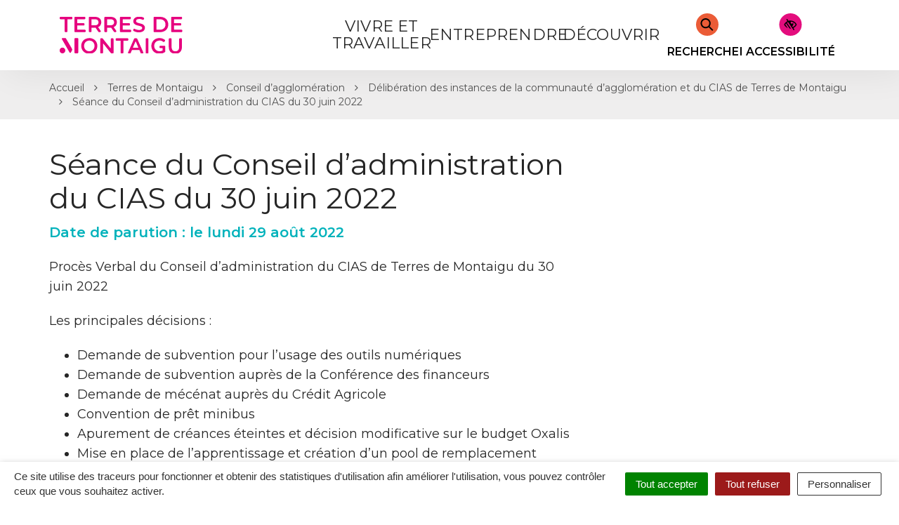

--- FILE ---
content_type: text/html; charset=UTF-8
request_url: https://www.terresdemontaigu.fr/deliberation/deliberations-cias-02-fevrier-2022/
body_size: 30775
content:

<!DOCTYPE html>
<html lang="fr-FR">
<head>
	<meta charset="UTF-8">
	<meta http-equiv="X-UA-Compatible" content="IE=edge">
	<meta name="viewport" content="width=device-width, initial-scale=1">

	<link rel="profile" href="http://gmpg.org/xfn/11">
	<link rel="pingback" href="https://www.terresdemontaigu.fr/xmlrpc.php">

			<!-- Global site tag (gtag.js) - Google Analytics -->
<script async src="https://www.googletagmanager.com/gtag/js?id=UA-53898146-1"></script>
<script>
  window.dataLayer = window.dataLayer || [];
  function gtag(){dataLayer.push(arguments);}
  gtag('js', new Date());
  gtag('config', 'UA-53898146-1');
</script>

<!-- Clarity Tracking Code -->
<script type="text/javascript">
    (function(c,l,a,r,i,t,y){
        c[a]=c[a]||function(){(c[a].q=c[a].q||[]).push(arguments)};
        t=l.createElement(r);t.async=1;t.src="https://www.clarity.ms/tag/"+i;
        y=l.getElementsByTagName(r)[0];y.parentNode.insertBefore(t,y);
    })(window, document, "clarity", "script", "4h55384k27");
</script>
<!-- End Clarity Tracking code -->

<!-- Facebook Pixel Code -->
<script>
  !function(f,b,e,v,n,t,s)
  {if(f.fbq)return;n=f.fbq=function(){n.callMethod?
  n.callMethod.apply(n,arguments):n.queue.push(arguments)};
  if(!f._fbq)f._fbq=n;n.push=n;n.loaded=!0;n.version='2.0';
  n.queue=[];t=b.createElement(e);t.async=!0;
  t.src=v;s=b.getElementsByTagName(e)[0];
  s.parentNode.insertBefore(t,s)}(window, document,'script',
  'https://connect.facebook.net/en_US/fbevents.js');
  fbq('init', '183813279596049');
  fbq('track', 'PageView');
</script>
<noscript><img height="1" width="1" style="display:none"
  src="https://www.facebook.com/tr?id=183813279596049&ev=PageView&noscript=1"
/></noscript>
<!-- End Facebook Pixel Code -->

<!-- Matomo -->
<script>
  var _paq = window._paq = window._paq || [];
  /* tracker methods like "setCustomDimension" should be called before "trackPageView" */
  _paq.push(['trackPageView']);
  _paq.push(['enableLinkTracking']);
  (function() {
    var u="https://terresdemontaigu.matomo.novacity.fr/";
    _paq.push(['setTrackerUrl', u+'matomo.php']);
    _paq.push(['setSiteId', '2']);
    var d=document, g=d.createElement('script'), s=d.getElementsByTagName('script')[0];
    g.async=true; g.src=u+'matomo.js'; s.parentNode.insertBefore(g,s);
  })();
</script>
<!-- End Matomo Code -->
	
	
	<meta name='robots' content='index, follow, max-image-preview:large, max-snippet:-1, max-video-preview:-1' />
	<style>img:is([sizes="auto" i], [sizes^="auto," i]) { contain-intrinsic-size: 3000px 1500px }</style>
	
	<!-- This site is optimized with the Yoast SEO plugin v25.5 - https://yoast.com/wordpress/plugins/seo/ -->
	<title>Séance du Conseil d&#039;administration du CIAS du 30 juin 2022 - Terres de Montaigu</title>
<link data-rocket-preload as="style" href="https://fonts.googleapis.com/css?family=Montserrat%3A400%2C400i%2C500%2C600%7CRaleway%3A500%2C600%7CMontserrat&#038;display=swap" rel="preload">
<link href="https://fonts.googleapis.com/css?family=Montserrat%3A400%2C400i%2C500%2C600%7CRaleway%3A500%2C600%7CMontserrat&#038;display=swap" media="print" onload="this.media=&#039;all&#039;" rel="stylesheet">
<noscript data-wpr-hosted-gf-parameters=""><link rel="stylesheet" href="https://fonts.googleapis.com/css?family=Montserrat%3A400%2C400i%2C500%2C600%7CRaleway%3A500%2C600%7CMontserrat&#038;display=swap"></noscript>
	<meta name="description" content="Retrouvez les documents de la séance" />
	<link rel="canonical" href="https://www.terresdemontaigu.fr/deliberation/deliberations-cias-02-fevrier-2022/" />
	<meta property="og:locale" content="fr_FR" />
	<meta property="og:type" content="article" />
	<meta property="og:title" content="Séance du Conseil d&#039;administration du CIAS du 30 juin 2022 - Terres de Montaigu" />
	<meta property="og:description" content="Retrouvez les documents de la séance" />
	<meta property="og:url" content="https://www.terresdemontaigu.fr/deliberation/deliberations-cias-02-fevrier-2022/" />
	<meta property="og:site_name" content="Terres de Montaigu" />
	<meta property="article:modified_time" content="2022-09-06T09:54:33+00:00" />
	<meta name="twitter:card" content="summary_large_image" />
	<meta name="twitter:label1" content="Durée de lecture estimée" />
	<meta name="twitter:data1" content="1 minute" />
	<script type="application/ld+json" class="yoast-schema-graph">{"@context":"https://schema.org","@graph":[{"@type":"WebPage","@id":"https://www.terresdemontaigu.fr/deliberation/deliberations-cias-02-fevrier-2022/","url":"https://www.terresdemontaigu.fr/deliberation/deliberations-cias-02-fevrier-2022/","name":"Séance du Conseil d'administration du CIAS du 30 juin 2022 - Terres de Montaigu","isPartOf":{"@id":"https://www.terresdemontaigu.fr/#website"},"datePublished":"2022-08-29T15:34:11+00:00","dateModified":"2022-09-06T09:54:33+00:00","description":"Retrouvez les documents de la séance","breadcrumb":{"@id":"https://www.terresdemontaigu.fr/deliberation/deliberations-cias-02-fevrier-2022/#breadcrumb"},"inLanguage":"fr-FR","potentialAction":[{"@type":"ReadAction","target":["https://www.terresdemontaigu.fr/deliberation/deliberations-cias-02-fevrier-2022/"]}]},{"@type":"BreadcrumbList","@id":"https://www.terresdemontaigu.fr/deliberation/deliberations-cias-02-fevrier-2022/#breadcrumb","itemListElement":[{"@type":"ListItem","position":1,"name":"Accueil","item":"https://www.terresdemontaigu.fr/"},{"@type":"ListItem","position":2,"name":"Comptes rendus","item":"https://www.terresdemontaigu.fr/deliberation/"},{"@type":"ListItem","position":3,"name":"Séance du Conseil d&#8217;administration du CIAS du 30 juin 2022"}]},{"@type":"WebSite","@id":"https://www.terresdemontaigu.fr/#website","url":"https://www.terresdemontaigu.fr/","name":"Terres de Montaigu","description":"","potentialAction":[{"@type":"SearchAction","target":{"@type":"EntryPoint","urlTemplate":"https://www.terresdemontaigu.fr/?s={search_term_string}"},"query-input":{"@type":"PropertyValueSpecification","valueRequired":true,"valueName":"search_term_string"}}],"inLanguage":"fr-FR"}]}</script>
	<!-- / Yoast SEO plugin. -->


<link rel='dns-prefetch' href='//code.jquery.com' />
<link rel='dns-prefetch' href='//maxcdn.bootstrapcdn.com' />
<link rel='dns-prefetch' href='//fonts.googleapis.com' />
<link href='https://fonts.gstatic.com' crossorigin rel='preconnect' />
<link rel="alternate" type="application/rss+xml" title="Terres de Montaigu &raquo; Flux" href="https://www.terresdemontaigu.fr/feed/" />
<link rel='stylesheet' id='leaflet-css' href='https://www.terresdemontaigu.fr/wp-content/plugins/co-marquage-service-public/vendor/leaflet/leaflet.min.css?ver=1.4.0'  media='all' />
<link data-minify="1" rel='stylesheet' id='comarquage-css' href='https://www.terresdemontaigu.fr/wp-content/cache/min/1/wp-content/plugins/co-marquage-service-public/assets/css/comarquage.css?ver=1768332804'  media='all' />
<style id='wp-emoji-styles-inline-css' type='text/css'>

	img.wp-smiley, img.emoji {
		display: inline !important;
		border: none !important;
		box-shadow: none !important;
		height: 1em !important;
		width: 1em !important;
		margin: 0 0.07em !important;
		vertical-align: -0.1em !important;
		background: none !important;
		padding: 0 !important;
	}
</style>
<link rel='stylesheet' id='wp-block-library-css' href='https://www.terresdemontaigu.fr/wp-includes/css/dist/block-library/style.min.css?ver=1753132456'  media='all' />
<style id='classic-theme-styles-inline-css' type='text/css'>
/*! This file is auto-generated */
.wp-block-button__link{color:#fff;background-color:#32373c;border-radius:9999px;box-shadow:none;text-decoration:none;padding:calc(.667em + 2px) calc(1.333em + 2px);font-size:1.125em}.wp-block-file__button{background:#32373c;color:#fff;text-decoration:none}
</style>
<style id='global-styles-inline-css' type='text/css'>
:root{--wp--preset--aspect-ratio--square: 1;--wp--preset--aspect-ratio--4-3: 4/3;--wp--preset--aspect-ratio--3-4: 3/4;--wp--preset--aspect-ratio--3-2: 3/2;--wp--preset--aspect-ratio--2-3: 2/3;--wp--preset--aspect-ratio--16-9: 16/9;--wp--preset--aspect-ratio--9-16: 9/16;--wp--preset--color--black: #000000;--wp--preset--color--cyan-bluish-gray: #abb8c3;--wp--preset--color--white: #ffffff;--wp--preset--color--pale-pink: #f78da7;--wp--preset--color--vivid-red: #cf2e2e;--wp--preset--color--luminous-vivid-orange: #ff6900;--wp--preset--color--luminous-vivid-amber: #fcb900;--wp--preset--color--light-green-cyan: #7bdcb5;--wp--preset--color--vivid-green-cyan: #00d084;--wp--preset--color--pale-cyan-blue: #8ed1fc;--wp--preset--color--vivid-cyan-blue: #0693e3;--wp--preset--color--vivid-purple: #9b51e0;--wp--preset--gradient--vivid-cyan-blue-to-vivid-purple: linear-gradient(135deg,rgba(6,147,227,1) 0%,rgb(155,81,224) 100%);--wp--preset--gradient--light-green-cyan-to-vivid-green-cyan: linear-gradient(135deg,rgb(122,220,180) 0%,rgb(0,208,130) 100%);--wp--preset--gradient--luminous-vivid-amber-to-luminous-vivid-orange: linear-gradient(135deg,rgba(252,185,0,1) 0%,rgba(255,105,0,1) 100%);--wp--preset--gradient--luminous-vivid-orange-to-vivid-red: linear-gradient(135deg,rgba(255,105,0,1) 0%,rgb(207,46,46) 100%);--wp--preset--gradient--very-light-gray-to-cyan-bluish-gray: linear-gradient(135deg,rgb(238,238,238) 0%,rgb(169,184,195) 100%);--wp--preset--gradient--cool-to-warm-spectrum: linear-gradient(135deg,rgb(74,234,220) 0%,rgb(151,120,209) 20%,rgb(207,42,186) 40%,rgb(238,44,130) 60%,rgb(251,105,98) 80%,rgb(254,248,76) 100%);--wp--preset--gradient--blush-light-purple: linear-gradient(135deg,rgb(255,206,236) 0%,rgb(152,150,240) 100%);--wp--preset--gradient--blush-bordeaux: linear-gradient(135deg,rgb(254,205,165) 0%,rgb(254,45,45) 50%,rgb(107,0,62) 100%);--wp--preset--gradient--luminous-dusk: linear-gradient(135deg,rgb(255,203,112) 0%,rgb(199,81,192) 50%,rgb(65,88,208) 100%);--wp--preset--gradient--pale-ocean: linear-gradient(135deg,rgb(255,245,203) 0%,rgb(182,227,212) 50%,rgb(51,167,181) 100%);--wp--preset--gradient--electric-grass: linear-gradient(135deg,rgb(202,248,128) 0%,rgb(113,206,126) 100%);--wp--preset--gradient--midnight: linear-gradient(135deg,rgb(2,3,129) 0%,rgb(40,116,252) 100%);--wp--preset--font-size--small: 13px;--wp--preset--font-size--medium: 20px;--wp--preset--font-size--large: 36px;--wp--preset--font-size--x-large: 42px;--wp--preset--spacing--20: 0.44rem;--wp--preset--spacing--30: 0.67rem;--wp--preset--spacing--40: 1rem;--wp--preset--spacing--50: 1.5rem;--wp--preset--spacing--60: 2.25rem;--wp--preset--spacing--70: 3.38rem;--wp--preset--spacing--80: 5.06rem;--wp--preset--shadow--natural: 6px 6px 9px rgba(0, 0, 0, 0.2);--wp--preset--shadow--deep: 12px 12px 50px rgba(0, 0, 0, 0.4);--wp--preset--shadow--sharp: 6px 6px 0px rgba(0, 0, 0, 0.2);--wp--preset--shadow--outlined: 6px 6px 0px -3px rgba(255, 255, 255, 1), 6px 6px rgba(0, 0, 0, 1);--wp--preset--shadow--crisp: 6px 6px 0px rgba(0, 0, 0, 1);}:where(.is-layout-flex){gap: 0.5em;}:where(.is-layout-grid){gap: 0.5em;}body .is-layout-flex{display: flex;}.is-layout-flex{flex-wrap: wrap;align-items: center;}.is-layout-flex > :is(*, div){margin: 0;}body .is-layout-grid{display: grid;}.is-layout-grid > :is(*, div){margin: 0;}:where(.wp-block-columns.is-layout-flex){gap: 2em;}:where(.wp-block-columns.is-layout-grid){gap: 2em;}:where(.wp-block-post-template.is-layout-flex){gap: 1.25em;}:where(.wp-block-post-template.is-layout-grid){gap: 1.25em;}.has-black-color{color: var(--wp--preset--color--black) !important;}.has-cyan-bluish-gray-color{color: var(--wp--preset--color--cyan-bluish-gray) !important;}.has-white-color{color: var(--wp--preset--color--white) !important;}.has-pale-pink-color{color: var(--wp--preset--color--pale-pink) !important;}.has-vivid-red-color{color: var(--wp--preset--color--vivid-red) !important;}.has-luminous-vivid-orange-color{color: var(--wp--preset--color--luminous-vivid-orange) !important;}.has-luminous-vivid-amber-color{color: var(--wp--preset--color--luminous-vivid-amber) !important;}.has-light-green-cyan-color{color: var(--wp--preset--color--light-green-cyan) !important;}.has-vivid-green-cyan-color{color: var(--wp--preset--color--vivid-green-cyan) !important;}.has-pale-cyan-blue-color{color: var(--wp--preset--color--pale-cyan-blue) !important;}.has-vivid-cyan-blue-color{color: var(--wp--preset--color--vivid-cyan-blue) !important;}.has-vivid-purple-color{color: var(--wp--preset--color--vivid-purple) !important;}.has-black-background-color{background-color: var(--wp--preset--color--black) !important;}.has-cyan-bluish-gray-background-color{background-color: var(--wp--preset--color--cyan-bluish-gray) !important;}.has-white-background-color{background-color: var(--wp--preset--color--white) !important;}.has-pale-pink-background-color{background-color: var(--wp--preset--color--pale-pink) !important;}.has-vivid-red-background-color{background-color: var(--wp--preset--color--vivid-red) !important;}.has-luminous-vivid-orange-background-color{background-color: var(--wp--preset--color--luminous-vivid-orange) !important;}.has-luminous-vivid-amber-background-color{background-color: var(--wp--preset--color--luminous-vivid-amber) !important;}.has-light-green-cyan-background-color{background-color: var(--wp--preset--color--light-green-cyan) !important;}.has-vivid-green-cyan-background-color{background-color: var(--wp--preset--color--vivid-green-cyan) !important;}.has-pale-cyan-blue-background-color{background-color: var(--wp--preset--color--pale-cyan-blue) !important;}.has-vivid-cyan-blue-background-color{background-color: var(--wp--preset--color--vivid-cyan-blue) !important;}.has-vivid-purple-background-color{background-color: var(--wp--preset--color--vivid-purple) !important;}.has-black-border-color{border-color: var(--wp--preset--color--black) !important;}.has-cyan-bluish-gray-border-color{border-color: var(--wp--preset--color--cyan-bluish-gray) !important;}.has-white-border-color{border-color: var(--wp--preset--color--white) !important;}.has-pale-pink-border-color{border-color: var(--wp--preset--color--pale-pink) !important;}.has-vivid-red-border-color{border-color: var(--wp--preset--color--vivid-red) !important;}.has-luminous-vivid-orange-border-color{border-color: var(--wp--preset--color--luminous-vivid-orange) !important;}.has-luminous-vivid-amber-border-color{border-color: var(--wp--preset--color--luminous-vivid-amber) !important;}.has-light-green-cyan-border-color{border-color: var(--wp--preset--color--light-green-cyan) !important;}.has-vivid-green-cyan-border-color{border-color: var(--wp--preset--color--vivid-green-cyan) !important;}.has-pale-cyan-blue-border-color{border-color: var(--wp--preset--color--pale-cyan-blue) !important;}.has-vivid-cyan-blue-border-color{border-color: var(--wp--preset--color--vivid-cyan-blue) !important;}.has-vivid-purple-border-color{border-color: var(--wp--preset--color--vivid-purple) !important;}.has-vivid-cyan-blue-to-vivid-purple-gradient-background{background: var(--wp--preset--gradient--vivid-cyan-blue-to-vivid-purple) !important;}.has-light-green-cyan-to-vivid-green-cyan-gradient-background{background: var(--wp--preset--gradient--light-green-cyan-to-vivid-green-cyan) !important;}.has-luminous-vivid-amber-to-luminous-vivid-orange-gradient-background{background: var(--wp--preset--gradient--luminous-vivid-amber-to-luminous-vivid-orange) !important;}.has-luminous-vivid-orange-to-vivid-red-gradient-background{background: var(--wp--preset--gradient--luminous-vivid-orange-to-vivid-red) !important;}.has-very-light-gray-to-cyan-bluish-gray-gradient-background{background: var(--wp--preset--gradient--very-light-gray-to-cyan-bluish-gray) !important;}.has-cool-to-warm-spectrum-gradient-background{background: var(--wp--preset--gradient--cool-to-warm-spectrum) !important;}.has-blush-light-purple-gradient-background{background: var(--wp--preset--gradient--blush-light-purple) !important;}.has-blush-bordeaux-gradient-background{background: var(--wp--preset--gradient--blush-bordeaux) !important;}.has-luminous-dusk-gradient-background{background: var(--wp--preset--gradient--luminous-dusk) !important;}.has-pale-ocean-gradient-background{background: var(--wp--preset--gradient--pale-ocean) !important;}.has-electric-grass-gradient-background{background: var(--wp--preset--gradient--electric-grass) !important;}.has-midnight-gradient-background{background: var(--wp--preset--gradient--midnight) !important;}.has-small-font-size{font-size: var(--wp--preset--font-size--small) !important;}.has-medium-font-size{font-size: var(--wp--preset--font-size--medium) !important;}.has-large-font-size{font-size: var(--wp--preset--font-size--large) !important;}.has-x-large-font-size{font-size: var(--wp--preset--font-size--x-large) !important;}
:where(.wp-block-post-template.is-layout-flex){gap: 1.25em;}:where(.wp-block-post-template.is-layout-grid){gap: 1.25em;}
:where(.wp-block-columns.is-layout-flex){gap: 2em;}:where(.wp-block-columns.is-layout-grid){gap: 2em;}
:root :where(.wp-block-pullquote){font-size: 1.5em;line-height: 1.6;}
</style>
<link data-minify="1" rel='stylesheet' id='nova-cookies-css' href='https://www.terresdemontaigu.fr/wp-content/cache/min/1/wp-content/plugins/nova-cookies/public/css/nova-cookies.css?ver=1768332804'  media='all' />
<link data-minify="1" rel='stylesheet' id='novacity-photoswipe-lib-css' href='https://www.terresdemontaigu.fr/wp-content/cache/min/1/wp-content/themes/novacity/libs/photo-swipe/lib/photoswipe.css?ver=1768332804'  media='all' />
<link data-minify="1" rel='stylesheet' id='novacity-photoswipe-default-skin-css' href='https://www.terresdemontaigu.fr/wp-content/cache/min/1/wp-content/themes/novacity/libs/photo-swipe/lib/default-skin/default-skin.css?ver=1768332804'  media='all' />
<link rel='stylesheet' id='searchwp-live-search-css' href='https://www.terresdemontaigu.fr/wp-content/plugins/searchwp-live-ajax-search/assets/styles/style.min.css?ver=1.8.6'  media='all' />
<style id='searchwp-live-search-inline-css' type='text/css'>
.searchwp-live-search-result .searchwp-live-search-result--title a {
  font-size: 16px;
}
.searchwp-live-search-result .searchwp-live-search-result--price {
  font-size: 14px;
}
.searchwp-live-search-result .searchwp-live-search-result--add-to-cart .button {
  font-size: 14px;
}

</style>
<link rel='stylesheet' id='searchwp-forms-css' href='https://www.terresdemontaigu.fr/wp-content/plugins/searchwp/assets/css/frontend/search-forms.min.css?ver=4.5.5'  media='all' />
<link data-minify="1" rel='stylesheet' id='font-awesome-css' href='https://www.terresdemontaigu.fr/wp-content/cache/min/1/font-awesome/4.7.0/css/font-awesome.min.css?ver=1768332804'  media='all' />
<link data-minify="1" rel='stylesheet' id='owl-carousel-css' href='https://www.terresdemontaigu.fr/wp-content/cache/min/1/wp-content/themes/novacity/assets/libs/owl.carousel/dist/assets/owl.carousel.css?ver=1768332804'  media='all' />
<link data-minify="1" rel='stylesheet' id='citeo-utilities-css' href='https://www.terresdemontaigu.fr/wp-content/cache/min/1/wp-content/themes/novacity/assets/css/citeo.utilities.css?ver=1768332804'  media='all' />
<link data-minify="1" rel='stylesheet' id='leaflet-markercluster-css' href='https://www.terresdemontaigu.fr/wp-content/cache/min/1/wp-content/plugins/novacity-osm-front/public/libs/Leaflet.markercluster/MarkerCluster.css?ver=1768332804'  media='screen' />
<link data-minify="1" rel='stylesheet' id='leaflet-markercluster-default-css' href='https://www.terresdemontaigu.fr/wp-content/cache/min/1/wp-content/plugins/novacity-osm-front/public/libs/Leaflet.markercluster/MarkerCluster.Default.css?ver=1768332804'  media='screen' />
<link data-minify="1" rel='stylesheet' id='novacity-osm-front-css' href='https://www.terresdemontaigu.fr/wp-content/cache/min/1/wp-content/plugins/novacity-osm-front/public/css/novacity-osm-front.css?ver=1768332804'  media='screen' />

<link data-minify="1" rel='stylesheet' id='access-style-css' href='https://www.terresdemontaigu.fr/wp-content/cache/min/1/wp-content/themes/cc/assets/libs/AccessConfig/css/accessconfig.min.css?ver=1768332804'  media='all' />
<link data-minify="1" rel='stylesheet' id='starter-theme-css' href='https://www.terresdemontaigu.fr/wp-content/cache/min/1/wp-content/themes/cc/assets/css/theme.css?ver=1768332805'  media='all' />
<style id='starter-theme-inline-css' type='text/css'>
		    						.btn-primary,
					.btn-dark:hover, .btn-dark:active, .btn-dark:focus, .btn-dark:active:hover, .btn-dark:active:focus, .btn-dark.active, .btn-dark.active:hover, .btn-dark.active:focus,
					a.fm-textline:after,
					.layout-navigation .offcanvas-toggle:hover .icon-bar, .layout-navigation .offcanvas-toggle:active .icon-bar, .layout-navigation .offcanvas-toggle:focus .icon-bar, .layout-navigation .navbar-toggle:hover .icon-bar, .layout-navigation .navbar-toggle:active .icon-bar, .layout-navigation .navbar-toggle:focus .icon-bar,
					.publication-hover a,
					.section-contactinfo-networks li > a:hover, .section-contactinfo-networks li > a:active, .section-contactinfo-networks li > a:focus,
					.btn-filters-submit,
					.btn-filters-toggle,
					.pagination > .active > a, .pagination > .active > a:hover, .pagination > .active > a:focus, .pagination > .active > span, .pagination > .active > span:hover, .pagination > .active > span:focus,
					.pagination > li > a:hover, .pagination > li > a:focus, .pagination > li > span:hover, .pagination > li > span:focus,
					body .gform_wrapper .gf_progressbar .gf_progressbar_percentage,
					.btn-primary, body .gform_wrapper .gform_footer .button.gform_button, body .gform_wrapper .gform_footer .button.gform_next_button, body .gform_wrapper .gform_page_footer .button.gform_button, body .gform_wrapper .gform_page_footer .button.gform_next_button,
					.thumbnail.has-no-image:before,
					.thumbnail.has-no-image.has-icon .thumbnail-image:before,
					.layout-navigation-float.layout-navigation-offcanvas:not(.affix) .navbar-toggle:hover .icon-bar, .layout-navigation-float.layout-navigation-offcanvas:not(.affix) .navbar-toggle:active .icon-bar, .layout-navigation-float.layout-navigation-offcanvas:not(.affix) .navbar-toggle:focus .icon-bar,
					.page-list-children .thumbnail .list-group-item::after
					{
						background-color: #00b2bb;
					}
					.section-spotlight .owl-prev, .section-spotlight .owl-next,
					.section-medias .gallery-item-icon,
					.thumbnail-project:hover .thumbnail-body, .thumbnail-project:active .thumbnail-body, .thumbnail-project:focus .thumbnail-body,
					.search-engine .input-group:after
					{
						background-color: rgba(0, 178, 187, .8);
					}

					@media screen and (min-width: 992px) {
						.section-spotlight-carousel .owl-carousel-rounded-content a.owl-content:hover .owl-body, .section-spotlight-carousel .owl-carousel-rounded-content a.owl-content:active .owl-body, .section-spotlight-carousel .owl-carousel-rounded-content a.owl-content:focus .owl-body
				        {
							background-color: rgba(0, 178, 187, .8);
				    	}
				    }
					.btn-primary,
					.btn-dark:hover, .btn-dark:active, .btn-dark:focus, .btn-dark:active:hover, .btn-dark:active:focus, .btn-dark.active, .btn-dark.active:hover, .btn-dark.active:focus,
					.section-contentinfo .list-inline > li > a:hover, .section-contentinfo .list-inline > li > a:active, .section-contentinfo .list-inline > li > a:focus,
					.btn-filters-submit,
					.btn-filters-toggle,
					.btn-filters-submit:hover, .btn-filters-submit:active, .btn-filters-submit:focus, .btn-filters-submit:active:hover, .btn-filters-submit:active:focus, .btn-filters-submit.active, .btn-filters-submit.active:hover, .btn-filters-submit.active:focus, .btn-filters-toggle:hover, .btn-filters-toggle:active, .btn-filters-toggle:focus, .btn-filters-toggle:active:hover, .btn-filters-toggle:active:focus, .btn-filters-toggle.active, .btn-filters-toggle.active:hover, .btn-filters-toggle.active:focus, .btn-primary:hover, body .gform_wrapper .gform_footer .button.gform_button:hover, body .gform_wrapper .gform_footer .button.gform_next_button:hover, body .gform_wrapper .gform_page_footer .button.gform_button:hover, body .gform_wrapper .gform_page_footer .button.gform_next_button:hover, .btn-primary:active, body .gform_wrapper .gform_footer .button.gform_button:active, body .gform_wrapper .gform_footer .button.gform_next_button:active, body .gform_wrapper .gform_page_footer .button.gform_button:active, body .gform_wrapper .gform_page_footer .button.gform_next_button:active, .btn-primary:focus, body .gform_wrapper .gform_footer .button.gform_button:focus, body .gform_wrapper .gform_footer .button.gform_next_button:focus, body .gform_wrapper .gform_page_footer .button.gform_button:focus, body .gform_wrapper .gform_page_footer .button.gform_next_button:focus, .btn-primary:active:hover, body .gform_wrapper .gform_footer .button.gform_button:active:hover, body .gform_wrapper .gform_footer .button.gform_next_button:active:hover, body .gform_wrapper .gform_page_footer .button.gform_button:active:hover, body .gform_wrapper .gform_page_footer .button.gform_next_button:active:hover, .btn-primary:active:focus, body .gform_wrapper .gform_footer .button.gform_button:active:focus, body .gform_wrapper .gform_footer .button.gform_next_button:active:focus, body .gform_wrapper .gform_page_footer .button.gform_button:active:focus, body .gform_wrapper .gform_page_footer .button.gform_next_button:active:focus, .btn-primary.active, body .gform_wrapper .gform_footer .active.button.gform_button, body .gform_wrapper .gform_footer .active.button.gform_next_button, body .gform_wrapper .gform_page_footer .active.button.gform_button, body .gform_wrapper .gform_page_footer .active.button.gform_next_button, .btn-primary.active:hover, body .gform_wrapper .gform_footer .active.button.gform_button:hover, body .gform_wrapper .gform_footer .active.button.gform_next_button:hover, body .gform_wrapper .gform_page_footer .active.button.gform_button:hover, body .gform_wrapper .gform_page_footer .active.button.gform_next_button:hover, .btn-primary.active:focus, body .gform_wrapper .gform_footer .active.button.gform_button:focus, body .gform_wrapper .gform_footer .active.button.gform_next_button:focus, body .gform_wrapper .gform_page_footer .active.button.gform_button:focus, body .gform_wrapper .gform_page_footer .active.button.gform_next_button:focus,
					.pagination > .active > a, .pagination > .active > a:hover, .pagination > .active > a:focus, .pagination > .active > span, .pagination > .active > span:hover, .pagination > .active > span:focus,
					.pagination > li > a:hover, .pagination > li > a:focus, .pagination > li > span:hover, .pagination > li > span:focus,
					.btn-primary, body .gform_wrapper .gform_footer .button.gform_button, body .gform_wrapper .gform_footer .button.gform_next_button, body .gform_wrapper .gform_page_footer .button.gform_button, body .gform_wrapper .gform_page_footer .button.gform_next_button
					{
						border-color: #00b2bb;
					}
					a,
					.btn-primary:hover, .btn-primary:active, .btn-primary:focus, .btn-primary:active:hover,  .btn-primary:active:focus, .btn-primary.active, .btn-primary.active:hover, .btn-primary.active:focus,
					.fm-trigger.fm-textline .fm-trigger-icon,
					a.fm-textline:hover, a.fm-textline:active, a.fm-textline:focus,
					.mm-menu a:hover, .mm-menu a:active, .mm-menu a:focus,
					.section-territory-list ul li a .fa,
					.owl-carousel .owl-prev:hover, .owl-carousel .owl-prev:active, .owl-carousel .owl-prev:focus, .owl-carousel .owl-next:hover, .owl-carousel .owl-next:active, .owl-carousel .owl-next:focus,
					.btn-filters-submit:hover, .btn-filters-submit:active, .btn-filters-submit:focus, .btn-filters-submit:active:hover, .btn-filters-submit:active:focus, .btn-filters-submit.active, .btn-filters-submit.active:hover, .btn-filters-submit.active:focus, .btn-filters-toggle:hover, .btn-filters-toggle:active, .btn-filters-toggle:focus, .btn-filters-toggle:active:hover, .btn-filters-toggle:active:focus, .btn-filters-toggle.active, .btn-filters-toggle.active:hover, .btn-filters-toggle.active:focus, .btn-primary:hover, body .gform_wrapper .gform_footer .button.gform_button:hover, body .gform_wrapper .gform_footer .button.gform_next_button:hover, body .gform_wrapper .gform_page_footer .button.gform_button:hover, body .gform_wrapper .gform_page_footer .button.gform_next_button:hover, .btn-primary:active, body .gform_wrapper .gform_footer .button.gform_button:active, body .gform_wrapper .gform_footer .button.gform_next_button:active, body .gform_wrapper .gform_page_footer .button.gform_button:active, body .gform_wrapper .gform_page_footer .button.gform_next_button:active, .btn-primary:focus, body .gform_wrapper .gform_footer .button.gform_button:focus, body .gform_wrapper .gform_footer .button.gform_next_button:focus, body .gform_wrapper .gform_page_footer .button.gform_button:focus, body .gform_wrapper .gform_page_footer .button.gform_next_button:focus, .btn-primary:active:hover, body .gform_wrapper .gform_footer .button.gform_button:active:hover, body .gform_wrapper .gform_footer .button.gform_next_button:active:hover, body .gform_wrapper .gform_page_footer .button.gform_button:active:hover, body .gform_wrapper .gform_page_footer .button.gform_next_button:active:hover, .btn-primary:active:focus, body .gform_wrapper .gform_footer .button.gform_button:active:focus, body .gform_wrapper .gform_footer .button.gform_next_button:active:focus, body .gform_wrapper .gform_page_footer .button.gform_button:active:focus, body .gform_wrapper .gform_page_footer .button.gform_next_button:active:focus, .btn-primary.active, body .gform_wrapper .gform_footer .active.button.gform_button, body .gform_wrapper .gform_footer .active.button.gform_next_button, body .gform_wrapper .gform_page_footer .active.button.gform_button, body .gform_wrapper .gform_page_footer .active.button.gform_next_button, .btn-primary.active:hover, body .gform_wrapper .gform_footer .active.button.gform_button:hover, body .gform_wrapper .gform_footer .active.button.gform_next_button:hover, body .gform_wrapper .gform_page_footer .active.button.gform_button:hover, body .gform_wrapper .gform_page_footer .active.button.gform_next_button:hover, .btn-primary.active:focus, body .gform_wrapper .gform_footer .active.button.gform_button:focus, body .gform_wrapper .gform_footer .active.button.gform_next_button:focus, body .gform_wrapper .gform_page_footer .active.button.gform_button:focus, body .gform_wrapper .gform_page_footer .active.button.gform_next_button:focus,
					.panel a.list-group-item,
					.line-date,
					.btn-link,
					.layout-navigation .search-toggle:hover, .layout-navigation .search-toggle:active, .layout-navigation .search-toggle:focus,
					.infowindow-date,
					.page-list-children .thumbnail .list-group-item i,
					.page-list-children .thumbnail .list-group-item:hover, .page-list-children .thumbnail .list-group-item:active, .page-list-children .thumbnail .list-group-item:focus
					{
						color: #00b2bb;
					}
					.section-territory-map a:hover polygon,
					.section-territory-map a:active polygon,
					.section-territory-map a:focus polygon,
					.section-territory-map a.active polygon {
						fill: #00b2bb;
					}
				
		    			    		.btn-secondary,
		    		.panel-group .panel-title a:hover, .panel-group .panel-title a:active, .panel-group .panel-title a:focus, .panel-group .panel-title a.active,
		    		.thumbnail-tags:after,
		    		.section-headinfo-networks a,
		    		.section-spotlight .search-engine .search-form .btn:hover, .section-spotlight .search-engine .search-form .btn:active, .section-spotlight .search-engine .search-form .btn:focus, .section-spotlight .search-engine .search-form .btn:active:hover, .section-spotlight .search-engine .search-form .btn:active:focus, .section-spotlight .search-engine .search-form .btn.active, .section-spotlight .search-engine .search-form .btn.active:hover, .section-spotlight .search-engine .search-form .btn.active:focus,
		    		.owl-carousel-large .owl-tags:after,
		    		.listicon:hover .listicon-icon, .listicon:active .listicon-icon, .listicon:focus .listicon-icon,
		    		.shortline-tags:after,
		    		.shortline-date,
		    		.section-events-search .panel-body .btn:hover, .section-events-search .panel-body .btn:active, .section-events-search .panel-body .btn:focus, .section-events-search .panel-body .btn:active:hover, .section-events-search .panel-body .btn:active:focus, .section-events-search .panel-body .btn.active, .section-events-search .panel-body .btn.active:hover, .section-events-search .panel-body .btn.active:focus,
		    		.summary-list ul li a:before
		    		{
						background-color: #e6007e;
					}
					@media screen and (min-width: 992px) {
						.section-spotlight-carousel .owl-carousel-rounded-content .owl-body,
				        .owl-carousel-large a.owl-content:hover .owl-body, .owl-carousel-large a.owl-content:active .owl-body, .owl-carousel-large a.owl-content:focus .owl-body,
				        .section-medias .gallery-item-content
				        {
							background-color: rgba(230, 0, 126, .8);
				    	}
				    }
				    .summary-list ul {
						background-color: rgba(230, 0, 126, .075);
					}
					.btn-secondary,
					.btn-secondary:hover, .btn-secondary:active, .btn-secondary:focus, .btn-secondary:active:hover, .btn-secondary:active:focus, .btn-secondary.active, .btn-secondary.active:hover, .btn-secondary.active:focus,
					.section-spotlight .search-engine .search-form .btn:hover, .section-spotlight .search-engine .search-form .btn:active, .section-spotlight .search-engine .search-form .btn:focus, .section-spotlight .search-engine .search-form .btn:active:hover, .section-spotlight .search-engine .search-form .btn:active:focus, .section-spotlight .search-engine .search-form .btn.active, .section-spotlight .search-engine .search-form .btn.active:hover, .section-spotlight .search-engine .search-form .btn.active:focus,
					.section-events-search .panel-body .btn:hover, .section-events-search .panel-body .btn:active, .section-events-search .panel-body .btn:focus, .section-events-search .panel-body .btn:active:hover, .section-events-search .panel-body .btn:active:focus, .section-events-search .panel-body .btn.active, .section-events-search .panel-body .btn.active:hover, .section-events-search .panel-body .btn.active:focus
					{
						border-color: #e6007e;
					}
					.btn-secondary:hover, .btn-secondary:active, .btn-secondary:focus, .btn-secondary:active:hover, .btn-secondary:active:focus, .btn-secondary.active, .btn-secondary.active:hover, .btn-secondary.active:focus,
					.section-headinfo-networks a:hover, .section-headinfo-networks a:active, .section-headinfo-networks a:focus,
					.section-territory-list ul li a:hover, .section-territory-list ul li a:active, .section-territory-list ul li a:focus, .section-territory-list ul li a.active,
					.section-territory-list ul li a:hover .fa, .section-territory-list ul li a:active .fa, .section-territory-list ul li a:focus .fa, .section-territory-list ul li a.active .fa,
					.layout-navigation .navbar-nav > li > a:hover, .layout-navigation .navbar-nav > li > a:active, .layout-navigation .navbar-nav > li > a:focus, .layout-navigation .navbar-nav > li > a.active,.layout-navigation .navbar-nav > li > a.fm-is-active,
					.nav-tabs > li.active > a
					{
						color: #e6007e;
					}
					.listicon-icon path,
					.section-territory-map polygon {
						fill: #e6007e;
					}

					@media screen and (min-width: 1200px) {
						.thumbnail-project .thumbnail-body
						{
							background-color: rgba(230, 0, 126, .8);
						}
						.thumbnail-project:hover .thumbnail-body, .thumbnail-project:active .thumbnail-body, .thumbnail-project:focus
						{
							background-color: rgba(0, 178, 187, .8);
						}
					}
				
		    						.btn-tertiary,
					.panel-heading,
					.article-content .well,
					.publication-hover a:hover, .publication-hover a:active, .publication-hover a:focus, .publication-hover a:active:hover, .publication-hover a:active:focus, .publication-hover a.active, .publication-hover a.active:hover, .publication-hover a.active:focus,
					.thumbnail-image,
					.thumbnail-event .thumbnail-date .date,
					.shortline:hover .shortline-date, .shortline:active .shortline-date, .shortline:focus .shortline-date,
					section.section-news-events, section.section-medias, section.section-projects, section.section-networks,
					.section-events-search .panel,
					.section-publications-highlighted .content .btn:hover, .section-publications-highlighted .content .btn:active, .section-publications-highlighted .content .btn:focus, .section-publications-highlighted .content .btn:active:hover, .section-publications-highlighted .content .btn:active:focus, .section-publications-highlighted .content .btn.active, .section-publications-highlighted .content .btn.active:hover, .section-publications-highlighted .content .btn.active:focus,
					.section-publications-albums .section-publications-highlighted .content .btn-rounded:hover, .section-publications-albums .section-publications-highlighted .content .btn-rounded:active, .section-publications-albums .section-publications-highlighted .content .btn-rounded:focus, .section-publications-albums .section-publications-highlighted .content .btn-rounded:active:hover, .section-publications-albums .section-publications-highlighted .content .btn-rounded:active:focus, .section-publications-albums .section-publications-highlighted .content .btn-rounded.active, .section-publications-albums .section-publications-highlighted .content .btn-rounded.active:hover, .section-publications-albums .section-publications-highlighted .content .btn-rounded.active:focus,
					.section-territory .floating
					{
						background-color: #32338a;
					}
					.section-publications-albums .section-publications-highlighted .content
					{
						background-color: rgba(50, 51, 138, .8);
					}
					@media screen and (min-width:992px) {
						.section-publications-albums .section-albums .gallery-item-content
						{
							background-color: rgba(50, 51, 138, .8);
						}
					}
					.panel a.list-group-item:hover, .panel a.list-group-item:active, .panel a.list-group-item:focus
					{
						background-color: rgba(50, 51, 138, .1);
					}
					.btn-tertiary,
					.btn-tertiary:hover, .btn-tertiary:active, .btn-tertiary:focus, .btn-tertiary:active:hover, .btn-tertiary:active:focus, .btn-tertiary.active, .btn-tertiary.active:hover, .btn-tertiary.active:focus,
					.section-publications-highlighted .content .btn:hover, .section-publications-highlighted .content .btn:active, .section-publications-highlighted .content .btn:focus, .section-publications-highlighted .content .btn:active:hover, .section-publications-highlighted .content .btn:active:focus, .section-publications-highlighted .content .btn.active, .section-publications-highlighted .content .btn.active:hover, .section-publications-highlighted .content .btn.active:focus,
					.section-publications-albums .section-publications-highlighted .content .btn-rounded:hover, .section-publications-albums .section-publications-highlighted .content .btn-rounded:active, .section-publications-albums .section-publications-highlighted .content .btn-rounded:focus, .section-publications-albums .section-publications-highlighted .content .btn-rounded:active:hover, .section-publications-albums .section-publications-highlighted .content .btn-rounded:active:focus, .section-publications-albums .section-publications-highlighted .content .btn-rounded.active, .section-publications-albums .section-publications-highlighted .content .btn-rounded.active:hover, .section-publications-albums .section-publications-highlighted .content .btn-rounded.active:focus
					{
						border-color: #32338a;
					}
					.btn-tertiary:hover, .btn-tertiary:active, .btn-tertiary:focus, .btn-tertiary:active:hover, .btn-tertiary:active:focus, .btn-tertiary.active, .btn-tertiary.active:hover, .btn-tertiary.active:focus,
					.panel a.list-group-item:hover, .panel a.list-group-item:active, .panel a.list-group-item:focus
					{
						color: #32338a;
					}
				
		    
</style>
<link data-minify="1" rel='stylesheet' id='starter-style-css' href='https://www.terresdemontaigu.fr/wp-content/cache/min/1/wp-content/themes/cc/style.css?ver=1768332805'  media='all' />
<noscript></noscript><script data-minify="1"  src="https://www.terresdemontaigu.fr/wp-content/cache/min/1/jquery-1.12.4.min.js?ver=1768332805" id="jquery-js"></script>
<script  src="https://www.terresdemontaigu.fr/wp-content/plugins/nova-cookies/public/libs/tarteaucitron.js/tarteaucitron.js?ver=1.5.5" id="tarteaucitron.js-js"></script>
<script data-minify="1"  src="https://www.terresdemontaigu.fr/wp-content/cache/min/1/wp-content/plugins/nova-cookies/public/libs/tarteaucitron.js/lang/tarteaucitron.fr.js?ver=1768332805" id="tarteaucitron.fr.js-js"></script>
<script data-minify="1"  src="https://www.terresdemontaigu.fr/wp-content/cache/min/1/wp-content/plugins/nova-cookies/public/libs/tarteaucitron.js/tarteaucitron.services.js?ver=1768332805" id="tarteaucitron.services.js-js"></script>
<script  src="https://www.terresdemontaigu.fr/wp-content/themes/novacity/libs/photo-swipe/lib/photoswipe.min.js?ver=4.1.1.1" id="novacity-photoswipe-lib-js"></script>
<script  src="https://www.terresdemontaigu.fr/wp-content/themes/novacity/libs/photo-swipe/lib/photoswipe-ui-default.min.js?ver=4.1.1.1" id="novacity-photoswipe-ui-default-js"></script>
<script data-minify="1"  src="https://www.terresdemontaigu.fr/wp-content/cache/min/1/wp-content/themes/novacity/libs/photo-swipe/js/photoswipe.js?ver=1768332805" id="novacity-photoswipe-js"></script>
<link rel="https://api.w.org/" href="https://www.terresdemontaigu.fr/wp-json/" /><link rel="alternate" title="JSON" type="application/json" href="https://www.terresdemontaigu.fr/wp-json/wp/v2/decision/47256" /><link rel="EditURI" type="application/rsd+xml" title="RSD" href="https://www.terresdemontaigu.fr/xmlrpc.php?rsd" />
<link rel='shortlink' href='https://www.terresdemontaigu.fr/?p=47256' />
<link rel="alternate" title="oEmbed (JSON)" type="application/json+oembed" href="https://www.terresdemontaigu.fr/wp-json/oembed/1.0/embed?url=https%3A%2F%2Fwww.terresdemontaigu.fr%2Fdeliberation%2Fdeliberations-cias-02-fevrier-2022%2F" />
<link rel="alternate" title="oEmbed (XML)" type="text/xml+oembed" href="https://www.terresdemontaigu.fr/wp-json/oembed/1.0/embed?url=https%3A%2F%2Fwww.terresdemontaigu.fr%2Fdeliberation%2Fdeliberations-cias-02-fevrier-2022%2F&#038;format=xml" />
<meta name="generator" content="Redux 4.5.7" /><style type="text/css">.broken_link, a.broken_link {
	text-decoration: line-through;
}</style><link rel="icon" href="https://www.terresdemontaigu.fr/wp-content/uploads/2019/03/cropped-favicon-32x32.png" sizes="32x32" />
<link rel="icon" href="https://www.terresdemontaigu.fr/wp-content/uploads/2019/03/cropped-favicon-192x192.png" sizes="192x192" />
<link rel="apple-touch-icon" href="https://www.terresdemontaigu.fr/wp-content/uploads/2019/03/cropped-favicon-180x180.png" />
<meta name="msapplication-TileImage" content="https://www.terresdemontaigu.fr/wp-content/uploads/2019/03/cropped-favicon-270x270.png" />
<style id="theme_options-dynamic-css" title="dynamic-css" class="redux-options-output">body, .tooltip, .popover, .infowindow{font-family:Montserrat;}.alert, body .gform_wrapper div.validation_error, .article-date, body .gform_wrapper .gf_progressbar_wrapper h3.gf_progressbar_title, body .gform_wrapper .gf_progressbar .gf_progressbar_percentage span, legend, label, legend, .form-control, body .gform_wrapper .gform_body .ginput_container .file-input-name, body .gform_wrapper .gform_body .ginput_container .multiselect, body .gform_wrapper .gform_body .ginput_container input:not([type=radio]):not([type=checkbox]):not([type=submit]):not([type=button]):not([type=image]):not([type=file]), body .gform_wrapper .gform_body .ginput_container select, body .gform_wrapper .gform_body .ginput_container textarea, .mailster-form .mailster-wrapper .input, .article-intro, .article .lead, .btn, body .gform_wrapper .gform_footer .button, body .gform_wrapper .gform_page_footer .button, .mailster-form .mailster-submit-wrapper .button, .page-title, .section-title, .article-title, .page-content-section-title, .article-title, .article-content h1, .article-content h2, .article-content h3, .article-content h4, .article-content h5, .article-content h6, .article-content .h1, .article-content .h2, .article-content .h3, .article-content .h4, .article-content .h5, .article-content .h6, .infowindow-title, .layout-navigation .navbar-nav > li > a, .line-title, .owl-carousel-large .owl-title, .page-content-section-title, .panel-title, .portrait-title, .publication-title, .section-title, .shortline-title, .thumbnail-title{font-family:Montserrat;}</style><noscript><style id="rocket-lazyload-nojs-css">.rll-youtube-player, [data-lazy-src]{display:none !important;}</style></noscript>
			<link rel="shortcut icon" href="https://www.terresdemontaigu.fr/wp-content/uploads/2019/03/favicon.png" />
	
			<link rel="apple-touch-icon-precomposed" href="https://www.terresdemontaigu.fr/wp-content/uploads/2019/03/favicon.png" />
	
	<link rel="stylesheet" type="text/css" media="print" href="https://www.terresdemontaigu.fr/wp-content/themes/novacity/print.css" />

	<meta name="generator" content="WP Rocket 3.20.3" data-wpr-features="wpr_minify_js wpr_lazyload_images wpr_lazyload_iframes wpr_minify_css wpr_desktop" /></head><body class="wp-singular decision-template-default single single-decision postid-47256 wp-theme-novacity wp-child-theme-cc layout-navigation-fatmenu">

	
	<div class="layout-container">

		
		

					
    <nav id="navigation" class="layout-navigation layout-navigation-fatmenu fm" data-toggle="sticky" data-sticky-wrap data-fatmenu data-container-class="container" data-mobile-mode-direction="up" aria-label="Menu principal" role="navigation" tabindex="-1">
    <div class="navbar navbar-expand-xl">
        <div class="container">

            <div class="navbar-mobile">
                <ul class="navbar">

                    <li>
                        <button class="btn-icon fm-navbar-toggler" aria-label="Afficher le menu de navigation">
                            <span class="icon">
                                <svg width="29" height="18" viewBox="0 0 29 18" fill="none" xmlns="http://www.w3.org/2000/svg" aria-hidden="true" focusable="false">
                                    <path d="M1 1H28" stroke="black" stroke-width="2" stroke-linecap="round"/>
                                    <path d="M1 9H28" stroke="black" stroke-width="2" stroke-linecap="round"/>
                                    <path d="M1 17H28" stroke="black" stroke-width="2" stroke-linecap="round"/>
                                </svg>
                            </span>
                            <span class="text">Menu</span>
                        </button>
                    </li>

                    <li>
                        <button class="btn-icon" id="search-fullscreen-trigger">
                            <span class="icon">
                                <svg width="32" height="32" viewBox="0 0 32 32" fill="none" xmlns="http://www.w3.org/2000/svg" aria-hidden="true" focusable="false">
                                    <circle cx="16" cy="16" r="16" fill="#EB5C37"/>
                                    <path fill-rule="evenodd" clip-rule="evenodd" d="M24.5 23.5932L19.3809 18.4741C20.2868 17.2746 20.824 15.781 20.824 14.162C20.824 10.2065 17.6175 7 13.662 7C9.70654 7 6.5 10.2065 6.5 14.162C6.5 18.1175 9.70654 21.324 13.662 21.324C15.281 21.324 16.7746 20.7868 17.9741 19.8809L23.0932 25L24.5 23.5932ZM18.8336 14.161C18.8336 17.0177 16.5177 19.3335 13.661 19.3335C10.8043 19.3335 8.48845 17.0177 8.48845 14.161C8.48845 11.3043 10.8043 8.98842 13.661 8.98842C16.5177 8.98842 18.8336 11.3043 18.8336 14.161Z" fill="black"/>
                                </svg>
                            </span>
                            <span class="text">Rechercher</span>
                        </button>
                    </li>

                    <li>
                        <button class="btn-icon fm-trigger" data-target="#layer-access">
                            <span class="icon">
                                <svg width="33" height="33" viewBox="0 0 33 33" fill="none" xmlns="http://www.w3.org/2000/svg" aria-hidden="true" focusable="false">
                                    <circle cx="16.5" cy="16.5" r="16" fill="#F3A8CA"/>
                                    <path d="M20.3736 18.6075L21.3579 17.6233C21.5116 17.4695 21.7792 17.5772 21.7792 17.7986V22.2707C21.7792 23.0858 21.118 23.7471 20.3029 23.7471H9.47635C8.66128 23.7471 8 23.0858 8 22.2707V11.4442C8 10.6291 8.66128 9.96784 9.47635 9.96784H17.8884C18.1068 9.96784 18.2175 10.2324 18.0638 10.3892L17.0795 11.3734C17.0334 11.4196 16.9719 11.4442 16.9042 11.4442H9.47635V22.2707H20.3029V18.7798C20.3029 18.7152 20.3275 18.6537 20.3736 18.6075ZM25.1902 12.4007L17.1134 20.4776L14.3329 20.7852C13.5271 20.8743 12.8412 20.1946 12.9304 19.3826L13.238 16.6022L21.3148 8.52533C22.0191 7.82099 23.1572 7.82099 23.8584 8.52533L25.1871 9.85404C25.8915 10.5584 25.8915 11.6995 25.1902 12.4007ZM22.1514 13.3511L20.3644 11.5641L14.6497 17.2819L14.4252 19.2904L16.4336 19.0658L22.1514 13.3511ZM24.1445 10.8998L22.8157 9.57107C22.6896 9.44497 22.4836 9.44497 22.3605 9.57107L21.4101 10.5215L23.1971 12.3085L24.1475 11.3581C24.2706 11.2289 24.2706 11.0259 24.1445 10.8998Z" fill="black"/>
                                </svg>
                            </span>
                            <span class="text">En 1 clic</span>
                        </a>
                    </li>

                    <li id="accessconfig" data-accessconfig-buttonname data-accessconfig-params='{ "Prefix" : "a42-ac", "ContainerClass" : "","ModalCloseButton" : "","ModalTitle" : "","FormFieldset" : "","FormFieldsetLegend" : "","FormRadio" : ""}' aria-label="Ouvrir les paramètres d'accessibilité">
                        <button class="btn-icon" data-accessconfig-button="true">
                            <span class="icon">
                                <svg width="33" height="32" viewBox="0 0 33 32" fill="none" xmlns="http://www.w3.org/2000/svg" aria-hidden="true" focusable="false">
                                    <circle cx="16.5" cy="16" r="16" fill="#E30D7D"/>
                                    <path d="M25.0727 15.2386C23.3326 12.2486 20.087 10.2501 16.3891 10.2501C15.4187 10.2501 14.4796 10.3876 13.5907 10.6448L11.9447 8.16015C11.8274 7.99049 11.5965 7.94921 11.4289 8.06796L10.8222 8.4979C10.6546 8.61665 10.6138 8.85052 10.7311 9.02018L12.1546 11.1826C10.3382 12.0264 8.7594 13.427 7.70557 15.2386C7.57115 15.4693 7.50024 15.7323 7.50024 16.0001C7.50024 16.268 7.57115 16.531 7.70557 16.7617C8.82131 18.6789 10.5561 20.1886 12.6326 21.0248L9.0635 15.8626C9.40148 15.3068 9.8013 14.7919 10.2551 14.3283L15.3496 21.697C15.9606 21.7612 16.6104 21.7652 17.1734 21.7198L11.3894 13.3536C11.8985 12.9883 12.4455 12.6804 13.0206 12.4355L13.0311 12.4508L20.8336 23.8402C20.9508 24.0098 21.1818 24.0511 21.3494 23.9324L21.9561 23.5024C22.1237 23.3837 22.1644 23.1498 22.0471 22.9801L20.6237 20.8176C22.4885 19.9514 24.044 18.5295 25.0727 16.7617C25.2071 16.531 25.278 16.268 25.278 16.0001C25.278 15.7323 25.2071 15.4693 25.0727 15.2386ZM19.7579 19.5651L18.9373 18.378C20.6046 17.0858 21.0424 14.7956 20.0928 12.9989V13.0001C20.0928 13.9667 19.3191 14.7501 18.3644 14.7501C17.4098 14.7501 16.636 13.9667 16.636 13.0001C16.636 12.5261 16.8225 12.0964 17.1249 11.7811C19.9792 12.023 22.4336 13.6586 23.7965 16.0001C22.8768 17.5805 21.4598 18.8395 19.7579 19.5651Z" fill="black"/>
                                </svg>
                            </span>
                            <span class="text">Accessibilité</span>
                        </button>
                    </li>
                </ul>
            </div>

                            <a class="navbar-brand" href="https://www.terresdemontaigu.fr/">
            
                					<img src="data:image/svg+xml,%3Csvg%20xmlns='http://www.w3.org/2000/svg'%20viewBox='0%200%20182%2066'%3E%3C/svg%3E" width="182" height="66" class="img-responsive" alt="Terres de Montaigu" data-lazy-src="https://www.terresdemontaigu.fr/wp-content/uploads/2019/03/logo.svg"><noscript><img src="https://www.terresdemontaigu.fr/wp-content/uploads/2019/03/logo.svg" width="182" height="66" class="img-responsive" alt="Terres de Montaigu"></noscript>
	
                            </a>
            

            <div class="collapse navbar-collapse">
                                <ul class="navbar-nav">
                                                                    <li class="nav-item menu-item-3999">

                            <a
                                href="https://www.terresdemontaigu.fr/vivre-et-travailler/"

                                
                                                                    role="button" data-target="#layer-3999"
                                    class="nav-link fm-trigger"
                                >

                                Vivre et Travailler
                                
                            </a>
                        </li>
                                                                    <li class="nav-item menu-item-18548">

                            <a
                                href="https://www.terresdemontaigu.fr/entreprendre/"

                                
                                                                    role="button" data-target="#layer-18548"
                                    class="nav-link fm-trigger"
                                >

                                Entreprendre
                                
                            </a>
                        </li>
                                                                    <li class="nav-item menu-item-4124">

                            <a
                                href="https://www.terresdemontaigu.fr/decouvrir/"

                                
                                                                    role="button" data-target="#layer-4124"
                                    class="nav-link fm-trigger"
                                >

                                Découvrir
                                
                            </a>
                        </li>
                    
                    <li class="nav-item nav-item-search fm-search menu-item-search">
                        <button class="btn-icon" id="search-fullscreen-trigger">
                            <span class="icon">
                                <svg width="32" height="32" viewBox="0 0 32 32" fill="none" xmlns="http://www.w3.org/2000/svg" aria-hidden="true" focusable="false">
                                    <circle cx="16" cy="16" r="16" fill="#EB5C37"/>
                                    <path fill-rule="evenodd" clip-rule="evenodd" d="M24.5 23.5932L19.3809 18.4741C20.2868 17.2746 20.824 15.781 20.824 14.162C20.824 10.2065 17.6175 7 13.662 7C9.70654 7 6.5 10.2065 6.5 14.162C6.5 18.1175 9.70654 21.324 13.662 21.324C15.281 21.324 16.7746 20.7868 17.9741 19.8809L23.0932 25L24.5 23.5932ZM18.8336 14.161C18.8336 17.0177 16.5177 19.3335 13.661 19.3335C10.8043 19.3335 8.48845 17.0177 8.48845 14.161C8.48845 11.3043 10.8043 8.98842 13.661 8.98842C16.5177 8.98842 18.8336 11.3043 18.8336 14.161Z" fill="black"/>
                                </svg>
                            </span>
                            <span class="text">Rechercher</span>
                        </button>
                    </li>

                    <li class="nav-item nav-item-accessconfig" data-accessconfig-buttonname data-accessconfig-params='{ "Prefix" : "a42-ac", "ContainerClass" : "","ModalCloseButton" : "","ModalTitle" : "","FormFieldset" : "","FormFieldsetLegend" : "","FormRadio" : ""}' aria-label="Ouvrir les paramètres d'accessibilité">
                        <button class="btn-icon" data-accessconfig-button="true">
                            <span class="icon">
                                <svg width="33" height="32" viewBox="0 0 33 32" fill="none" xmlns="http://www.w3.org/2000/svg" aria-hidden="true" focusable="false">
                                    <circle cx="16.5" cy="16" r="16" fill="#E30D7D"/>
                                    <path d="M25.0727 15.2386C23.3326 12.2486 20.087 10.2501 16.3891 10.2501C15.4187 10.2501 14.4796 10.3876 13.5907 10.6448L11.9447 8.16015C11.8274 7.99049 11.5965 7.94921 11.4289 8.06796L10.8222 8.4979C10.6546 8.61665 10.6138 8.85052 10.7311 9.02018L12.1546 11.1826C10.3382 12.0264 8.7594 13.427 7.70557 15.2386C7.57115 15.4693 7.50024 15.7323 7.50024 16.0001C7.50024 16.268 7.57115 16.531 7.70557 16.7617C8.82131 18.6789 10.5561 20.1886 12.6326 21.0248L9.0635 15.8626C9.40148 15.3068 9.8013 14.7919 10.2551 14.3283L15.3496 21.697C15.9606 21.7612 16.6104 21.7652 17.1734 21.7198L11.3894 13.3536C11.8985 12.9883 12.4455 12.6804 13.0206 12.4355L13.0311 12.4508L20.8336 23.8402C20.9508 24.0098 21.1818 24.0511 21.3494 23.9324L21.9561 23.5024C22.1237 23.3837 22.1644 23.1498 22.0471 22.9801L20.6237 20.8176C22.4885 19.9514 24.044 18.5295 25.0727 16.7617C25.2071 16.531 25.278 16.268 25.278 16.0001C25.278 15.7323 25.2071 15.4693 25.0727 15.2386ZM19.7579 19.5651L18.9373 18.378C20.6046 17.0858 21.0424 14.7956 20.0928 12.9989V13.0001C20.0928 13.9667 19.3191 14.7501 18.3644 14.7501C17.4098 14.7501 16.636 13.9667 16.636 13.0001C16.636 12.5261 16.8225 12.0964 17.1249 11.7811C19.9792 12.023 22.4336 13.6586 23.7965 16.0001C22.8768 17.5805 21.4598 18.8395 19.7579 19.5651Z" fill="black"/>
                                </svg>
                            </span>
                            <span class="text">Accessibilité</span>
                        </button>
                    </li>

                </ul>
            </div>
        </div>
    </div>

    <div class="fm-subnav">

        <div class="fm-wrapper">

                                                            <div class="fm-group">
                                                                                            <div id="layer-3999" class="fm-layer layer-3999">
                                                                <div class="container">

                                                                        <ul class="row">
                                                                                                                                <li class="col-xs-12 col-lg-4 menu-item-89558">
                                                <a

                                                    href="https://www.terresdemontaigu.fr/vivre-et-travailler/s-installer/"

                                                    
                                                                                                            class="fm-textline"
                                                    >

                                                    <span class="fm-textline-title">
                                                        S’installer                                                    </span>

                                                    
                                                </a>

                                            </li>
                                                                                                                                <li class="col-xs-12 col-lg-4 menu-item-89555">
                                                <a

                                                    href="https://www.terresdemontaigu.fr/vivre-et-travailler/se-loger/"

                                                    
                                                                                                            class="fm-textline"
                                                    >

                                                    <span class="fm-textline-title">
                                                        Se Loger                                                    </span>

                                                    
                                                </a>

                                            </li>
                                                                                                                                <li class="col-xs-12 col-lg-4 menu-item-4001">
                                                <a

                                                    href="https://www.terresdemontaigu.fr/vivre-et-travailler/se-deplacer/"

                                                    
                                                                                                            role="button" data-target="#layer-4001"
                                                        class="fm-trigger fm-textline"
                                                    >

                                                    <span class="fm-textline-title">
                                                        Se déplacer                                                    </span>

                                                    
                                                </a>

                                            </li>
                                                                                                                                <li class="col-xs-12 col-lg-4 menu-item-89562">
                                                <a

                                                    href="https://www.terresdemontaigu.fr/vivre-et-travailler/trouver-un-emploi/"

                                                    
                                                                                                            class="fm-textline"
                                                    >

                                                    <span class="fm-textline-title">
                                                        Trouver un emploi, une formation                                                    </span>

                                                    
                                                </a>

                                            </li>
                                                                                                                                <li class="col-xs-12 col-lg-4 menu-item-90387">
                                                <a

                                                    href="https://www.terresdemontaigu.fr/decouvrir/loffre-culturelle-et-de-loisirs/"

                                                    
                                                                                                            class="fm-textline"
                                                    >

                                                    <span class="fm-textline-title">
                                                        Loisirs et afterwork                                                    </span>

                                                    
                                                </a>

                                            </li>
                                                                                                                                <li class="col-xs-12 col-lg-4 menu-item-4007">
                                                <a

                                                    href="https://www.terresdemontaigu.fr/vivre-et-travailler/enfance-jeunesse/"

                                                    
                                                                                                            role="button" data-target="#layer-4007"
                                                        class="fm-trigger fm-textline"
                                                    >

                                                    <span class="fm-textline-title">
                                                        Enfance et jeunesse                                                    </span>

                                                    
                                                </a>

                                            </li>
                                                                                                                                <li class="col-xs-12 col-lg-4 menu-item-4037">
                                                <a

                                                    href="https://www.terresdemontaigu.fr/vivre-et-travailler/grand-age/"

                                                    
                                                                                                            role="button" data-target="#layer-4037"
                                                        class="fm-trigger fm-textline"
                                                    >

                                                    <span class="fm-textline-title">
                                                        Grand âge                                                    </span>

                                                    
                                                </a>

                                            </li>
                                                                                                                                <li class="col-xs-12 col-lg-4 menu-item-4041">
                                                <a

                                                    href="https://www.terresdemontaigu.fr/vivre-et-travailler/solidarite-sante/"

                                                    
                                                                                                            class="fm-textline"
                                                    >

                                                    <span class="fm-textline-title">
                                                        Solidarité et santé                                                    </span>

                                                    
                                                </a>

                                            </li>
                                                                                                                                <li class="col-xs-12 col-lg-4 menu-item-4052">
                                                <a

                                                    href="https://www.terresdemontaigu.fr/vivre-et-travailler/urbanisme-habitat/"

                                                    
                                                                                                            role="button" data-target="#layer-4052"
                                                        class="fm-trigger fm-textline"
                                                    >

                                                    <span class="fm-textline-title">
                                                        Urbanisme et Habitat                                                    </span>

                                                    
                                                </a>

                                            </li>
                                                                                                                                <li class="col-xs-12 col-lg-4 menu-item-4088">
                                                <a

                                                    href="https://www.terresdemontaigu.fr/vivre-et-travailler/dechets-assainissement/"

                                                    
                                                                                                            role="button" data-target="#layer-4088"
                                                        class="fm-trigger fm-textline"
                                                    >

                                                    <span class="fm-textline-title">
                                                        Déchets et Assainissement                                                    </span>

                                                    
                                                </a>

                                            </li>
                                                                                                                                <li class="col-xs-12 col-lg-4 menu-item-4105">
                                                <a

                                                    href="https://www.terresdemontaigu.fr/vivre-et-travailler/securite-prevention/"

                                                    
                                                                                                            role="button" data-target="#layer-4105"
                                                        class="fm-trigger fm-textline"
                                                    >

                                                    <span class="fm-textline-title">
                                                        Sécurité – Prévention                                                    </span>

                                                    
                                                </a>

                                            </li>
                                                                            </ul>

                                </div>
                            </div>
                                                                                                                                                                                        <div id="layer-4001" class="fm-layer layer-4001">
                                                                <div class="container">

                                                                        <ul class="row">
                                                                                                                                <li class="col-xs-12 col-lg-4 menu-item-4005">
                                                <a

                                                    href="https://www.terresdemontaigu.fr/vivre-et-travailler/se-deplacer/karos-covoiturage/"

                                                    
                                                                                                            class="fm-textline"
                                                    >

                                                    <span class="fm-textline-title">
                                                        Covoiturage                                                    </span>

                                                    
                                                </a>

                                            </li>
                                                                                                                                <li class="col-xs-12 col-lg-4 menu-item-4002">
                                                <a

                                                    href="https://www.terresdemontaigu.fr/vivre-et-travailler/se-deplacer/gares-sncf/"

                                                    
                                                                                                            class="fm-textline"
                                                    >

                                                    <span class="fm-textline-title">
                                                        Gares SNCF                                                    </span>

                                                    
                                                </a>

                                            </li>
                                                                                                                                <li class="col-xs-12 col-lg-4 menu-item-4006">
                                                <a

                                                    href="https://www.terresdemontaigu.fr/vivre-et-travailler/se-deplacer/mobilite-electrique/"

                                                    
                                                                                                            class="fm-textline"
                                                    >

                                                    <span class="fm-textline-title">
                                                        Mobilité électrique                                                    </span>

                                                    
                                                </a>

                                            </li>
                                                                                                                                <li class="col-xs-12 col-lg-4 menu-item-4003">
                                                <a

                                                    href="https://www.terresdemontaigu.fr/vivre-et-travailler/se-deplacer/transports-en-communs-ou-adaptes/"

                                                    
                                                                                                            class="fm-textline"
                                                    >

                                                    <span class="fm-textline-title">
                                                        Transports en communs ou adaptés                                                    </span>

                                                    
                                                </a>

                                            </li>
                                                                                                                                <li class="col-xs-12 col-lg-4 menu-item-90399">
                                                <a

                                                    href="https://www.terresdemontaigu.fr/vivre-et-travailler/se-deplacer/transport-scolaire/"

                                                    
                                                                                                            class="fm-textline"
                                                    >

                                                    <span class="fm-textline-title">
                                                        Transport scolaire                                                    </span>

                                                    
                                                </a>

                                            </li>
                                                                                                                                <li class="col-xs-12 col-lg-4 menu-item-4004">
                                                <a

                                                    href="https://www.terresdemontaigu.fr/vivre-et-travailler/se-deplacer/taxis-location-voiture/"

                                                    
                                                                                                            class="fm-textline"
                                                    >

                                                    <span class="fm-textline-title">
                                                        Taxis - Location en voiture                                                    </span>

                                                    
                                                </a>

                                            </li>
                                                                                                                                <li class="col-xs-12 col-lg-4 menu-item-38612">
                                                <a

                                                    href="https://www.terresdemontaigu.fr/vivre-et-travailler/se-deplacer/velo/"

                                                    
                                                                                                            class="fm-textline"
                                                    >

                                                    <span class="fm-textline-title">
                                                        Vélo                                                    </span>

                                                    
                                                </a>

                                            </li>
                                                                            </ul>

                                </div>
                            </div>
                                                                                                                                                                                                                                                                                                                                                                                                                                                                                                            <div id="layer-4007" class="fm-layer layer-4007">
                                                                <div class="container">

                                                                        <ul class="row">
                                                                                                                                <li class="col-xs-12 col-lg-4 menu-item-4008">
                                                <a

                                                    href="https://www.terresdemontaigu.fr/vivre-et-travailler/enfance-jeunesse/petite-enfance/"

                                                    
                                                                                                            class="fm-textline"
                                                    >

                                                    <span class="fm-textline-title">
                                                        J'ai un enfant entre 0 et 3 ans                                                    </span>

                                                    
                                                </a>

                                            </li>
                                                                                                                                <li class="col-xs-12 col-lg-4 menu-item-4013">
                                                <a

                                                    href="https://www.terresdemontaigu.fr/vivre-et-travailler/enfance-jeunesse/enfance/"

                                                    
                                                                                                            class="fm-textline"
                                                    >

                                                    <span class="fm-textline-title">
                                                        J'ai un enfant entre 3 et 11 ans                                                    </span>

                                                    
                                                </a>

                                            </li>
                                                                                                                                <li class="col-xs-12 col-lg-4 menu-item-4020">
                                                <a

                                                    href="https://www.terresdemontaigu.fr/vivre-et-travailler/enfance-jeunesse/jeunesse/"

                                                    
                                                                                                            class="fm-textline"
                                                    >

                                                    <span class="fm-textline-title">
                                                        Jeunesse                                                    </span>

                                                    
                                                </a>

                                            </li>
                                                                                                                                <li class="col-xs-12 col-lg-4 menu-item-4025">
                                                <a

                                                    href="https://www.terresdemontaigu.fr/vivre-et-travailler/enfance-jeunesse/etudiants-et-jeunes-actifs/"

                                                    
                                                                                                            class="fm-textline"
                                                    >

                                                    <span class="fm-textline-title">
                                                        Étudiants et jeunes actifs                                                    </span>

                                                    
                                                </a>

                                            </li>
                                                                                                                                <li class="col-xs-12 col-lg-4 menu-item-4029">
                                                <a

                                                    href="https://www.terresdemontaigu.fr/vivre-et-travailler/enfance-jeunesse/parcours-educatifs/"

                                                    
                                                                                                            class="fm-textline"
                                                    >

                                                    <span class="fm-textline-title">
                                                        Parcours éducatifs et réservations                                                    </span>

                                                    
                                                </a>

                                            </li>
                                                                            </ul>

                                </div>
                            </div>
                                                                                                                                                                                                                                                                                                                            <div id="layer-4037" class="fm-layer layer-4037">
                                                                <div class="container">

                                                                        <ul class="row">
                                                                                                                                <li class="col-xs-12 col-lg-4 menu-item-4038">
                                                <a

                                                    href="https://www.terresdemontaigu.fr/vivre-et-travailler/grand-age/residences-personnes-agees/"

                                                    
                                                                                                            class="fm-textline"
                                                    >

                                                    <span class="fm-textline-title">
                                                        Résidences personnes âgées                                                    </span>

                                                    
                                                </a>

                                            </li>
                                                                                                                                <li class="col-xs-12 col-lg-4 menu-item-4039">
                                                <a

                                                    href="https://www.terresdemontaigu.fr/vivre-et-travailler/grand-age/accueil-de-jour/"

                                                    
                                                                                                            class="fm-textline"
                                                    >

                                                    <span class="fm-textline-title">
                                                        Accueil de jour                                                    </span>

                                                    
                                                </a>

                                            </li>
                                                                                                                                <li class="col-xs-12 col-lg-4 menu-item-4040">
                                                <a

                                                    href="https://www.terresdemontaigu.fr/vivre-et-travailler/grand-age/services-a-domicile/"

                                                    
                                                                                                            class="fm-textline"
                                                    >

                                                    <span class="fm-textline-title">
                                                        Services à domicile                                                    </span>

                                                    
                                                </a>

                                            </li>
                                                                            </ul>

                                </div>
                            </div>
                                                                                                                                                                                                                                                                                <div id="layer-4052" class="fm-layer layer-4052">
                                                                <div class="container">

                                                                        <ul class="row">
                                                                                                                                <li class="col-xs-12 col-lg-4 menu-item-29975">
                                                <a

                                                    href="https://www.terresdemontaigu.fr/vivre-et-travailler/urbanisme-habitat/plan-local-urbanisme-intercommunal-plui/"

                                                    
                                                                                                            class="fm-textline"
                                                    >

                                                    <span class="fm-textline-title">
                                                        Plan Local d’Urbanisme Intercommunal – PLUI                                                    </span>

                                                    
                                                </a>

                                            </li>
                                                                                                                                <li class="col-xs-12 col-lg-4 menu-item-4085">
                                                <a

                                                    href="https://www.terresdemontaigu.fr/vivre-et-travailler/urbanisme-habitat/programme-local-habitat-plh/"

                                                    
                                                                                                            class="fm-textline"
                                                    >

                                                    <span class="fm-textline-title">
                                                        Programme Local de l’Habitat (PLH)                                                    </span>

                                                    
                                                </a>

                                            </li>
                                                                                                                                <li class="col-xs-12 col-lg-4 menu-item-40634">
                                                <a

                                                    href="https://www.terresdemontaigu.fr/vivre-et-travailler/urbanisme-habitat/mon-espace-habitat/"

                                                    
                                                                                                            class="fm-textline"
                                                    >

                                                    <span class="fm-textline-title">
                                                        Mon Espace Habitat                                                    </span>

                                                    
                                                </a>

                                            </li>
                                                                                                                                <li class="col-xs-12 col-lg-4 menu-item-4065">
                                                <a

                                                    href="https://www.terresdemontaigu.fr/vivre-et-travailler/urbanisme-habitat/projet-urbanisme/"

                                                    
                                                                                                            class="fm-textline"
                                                    >

                                                    <span class="fm-textline-title">
                                                        J’ai un projet                                                    </span>

                                                    
                                                </a>

                                            </li>
                                                                            </ul>

                                </div>
                            </div>
                                                                                                                                                                                                                                                                                <div id="layer-4088" class="fm-layer layer-4088">
                                                                <div class="container">

                                                                        <ul class="row">
                                                                                                                                <li class="col-xs-12 col-lg-4 menu-item-4094">
                                                <a

                                                    href="https://www.terresdemontaigu.fr/vivre-et-travailler/dechets-assainissement/dechets/"

                                                    
                                                                                                            class="fm-textline"
                                                    >

                                                    <span class="fm-textline-title">
                                                        Gestion des déchets                                                    </span>

                                                    
                                                </a>

                                            </li>
                                                                                                                                <li class="col-xs-12 col-lg-4 menu-item-90122">
                                                <a

                                                    href="https://www.terresdemontaigu.fr/vivre-et-travailler/dechets-assainissement/gestion-de-leau-et-assainissement/"

                                                    
                                                                                                            class="fm-textline"
                                                    >

                                                    <span class="fm-textline-title">
                                                        Gestion de l’eau et assainissement                                                    </span>

                                                    
                                                </a>

                                            </li>
                                                                            </ul>

                                </div>
                            </div>
                                                                                                                                                                                        <div id="layer-4105" class="fm-layer layer-4105">
                                                                <div class="container">

                                                                        <ul class="row">
                                                                                                                                <li class="col-xs-12 col-lg-4 menu-item-4106">
                                                <a

                                                    href="https://www.terresdemontaigu.fr/vivre-et-travailler/securite-prevention/police-municipale-intercommunale/"

                                                    
                                                                                                            class="fm-textline"
                                                    >

                                                    <span class="fm-textline-title">
                                                        Police intercommunale                                                    </span>

                                                    
                                                </a>

                                            </li>
                                                                                                                                <li class="col-xs-12 col-lg-4 menu-item-33672">
                                                <a

                                                    href="https://www.terresdemontaigu.fr/vivre-et-travailler/securite-prevention/prevention-des-risques/"

                                                    
                                                                                                            class="fm-textline"
                                                    >

                                                    <span class="fm-textline-title">
                                                        Prévention des risques                                                    </span>

                                                    
                                                </a>

                                            </li>
                                                                            </ul>

                                </div>
                            </div>
                                                                                                        </div>
                                                                            <div class="fm-group">
                                                                                            <div id="layer-18548" class="fm-layer layer-18548">
                                                                <div class="container">

                                                                        <ul class="row">
                                                                                                                                <li class="col-xs-12 col-lg-4 menu-item-18549">
                                                <a

                                                    href="https://www.terresdemontaigu.fr/entreprendre/mon-espace-entreprises/"

                                                    
                                                                                                            class="fm-textline"
                                                    >

                                                    <span class="fm-textline-title">
                                                        Mon Espace Entreprises                                                    </span>

                                                    
                                                </a>

                                            </li>
                                                                                                                                <li class="col-xs-12 col-lg-4 menu-item-89106">
                                                <a

                                                    href="https://www.terresdemontaigu.fr/entreprendre/annuaire-entreprises/"

                                                    
                                                                                                            class="fm-textline"
                                                    >

                                                    <span class="fm-textline-title">
                                                        L'annuaire des entreprises                                                    </span>

                                                    
                                                </a>

                                            </li>
                                                                                                                                <li class="col-xs-12 col-lg-4 menu-item-27491">
                                                <a

                                                    href="https://www.terresdemontaigu.fr/entreprendre/offre-fonciere-immobiliere/"

                                                    
                                                                                                            role="button" data-target="#layer-27491"
                                                        class="fm-trigger fm-textline"
                                                    >

                                                    <span class="fm-textline-title">
                                                        L’offre foncière et immobilière                                                    </span>

                                                    
                                                </a>

                                            </li>
                                                                                                                                <li class="col-xs-12 col-lg-4 menu-item-54959">
                                                <a

                                                    href="https://www.terresdemontaigu.fr/entreprendre/sengager-ensemble/"

                                                    
                                                                                                            role="button" data-target="#layer-54959"
                                                        class="fm-trigger fm-textline"
                                                    >

                                                    <span class="fm-textline-title">
                                                        S’engager ensemble                                                    </span>

                                                    
                                                </a>

                                            </li>
                                                                                                                                <li class="col-xs-12 col-lg-4 menu-item-89099">
                                                <a

                                                    href="https://www.terresdemontaigu.fr/projet/territoires-dindustrie-terres-de-montaigu/"

                                                    
                                                                                                            class="fm-textline"
                                                    >

                                                    <span class="fm-textline-title">
                                                        Territoires d'Industrie                                                    </span>

                                                    
                                                </a>

                                            </li>
                                                                            </ul>

                                </div>
                            </div>
                                                                                                                                                                                        <div id="layer-27491" class="fm-layer layer-27491">
                                                                <div class="container">

                                                                        <ul class="row">
                                                                                                                                <li class="col-xs-12 col-lg-4 menu-item-78946">
                                                <a

                                                    href="https://www.terresdemontaigu.fr/projet/quais-saint-hilaire-grands-vendee/"

                                                    
                                                                                                            class="fm-textline"
                                                    >

                                                    <span class="fm-textline-title">
                                                        Les Quais Saint-Hilaire                                                    </span>

                                                    
                                                </a>

                                            </li>
                                                                                                                                <li class="col-xs-12 col-lg-4 menu-item-95237">
                                                <a

                                                    href="https://www.terresdemontaigu.fr/annuaire/la-turbine-pepiniere-de-formation/"

                                                    
                                                                                                            class="fm-textline"
                                                    >

                                                    <span class="fm-textline-title">
                                                        La Turbine                                                    </span>

                                                    
                                                </a>

                                            </li>
                                                                            </ul>

                                </div>
                            </div>
                                                                                                                                                                                        <div id="layer-54959" class="fm-layer layer-54959">
                                                                <div class="container">

                                                                        <ul class="row">
                                                                                                                                <li class="col-xs-12 col-lg-4 menu-item-92272">
                                                <a

                                                    href="https://www.terresdemontaigu.fr/entreprendre/sengager-ensemble/pack-recruteur/"

                                                    
                                                                                                            class="fm-textline"
                                                    >

                                                    <span class="fm-textline-title">
                                                        Pack recruteur                                                    </span>

                                                    
                                                </a>

                                            </li>
                                                                                                                                <li class="col-xs-12 col-lg-4 menu-item-54960">
                                                <a

                                                    href="https://www.terresdemontaigu.fr/entreprendre/sengager-ensemble/eclor/"

                                                    
                                                                                                            class="fm-textline"
                                                    >

                                                    <span class="fm-textline-title">
                                                        ECL’OR                                                    </span>

                                                    
                                                </a>

                                            </li>
                                                                                                                                <li class="col-xs-12 col-lg-4 menu-item-64815">
                                                <a

                                                    href="https://www.terresdemontaigu.fr/entreprendre/sengager-ensemble/karos/"

                                                    
                                                                                                            class="fm-textline"
                                                    >

                                                    <span class="fm-textline-title">
                                                        Karos                                                    </span>

                                                    
                                                </a>

                                            </li>
                                                                            </ul>

                                </div>
                            </div>
                                                                                                                                                                                                </div>
                                                                            <div class="fm-group">
                                                                                            <div id="layer-4124" class="fm-layer layer-4124">
                                                                <div class="container">

                                                                        <ul class="row">
                                                                                                                                <li class="col-xs-12 col-lg-4 menu-item-33649">
                                                <a

                                                    href="https://www.terresdemontaigu.fr/agenda/"

                                                    
                                                                                                            class="fm-textline"
                                                    >

                                                    <span class="fm-textline-title">
                                                        Agenda                                                    </span>

                                                    
                                                </a>

                                            </li>
                                                                                                                                <li class="col-xs-12 col-lg-4 menu-item-4134">
                                                <a

                                                    href="https://www.terresdemontaigu.fr/decouvrir/nos-grands-rendez-vous/"

                                                    
                                                                                                            class="fm-textline"
                                                    >

                                                    <span class="fm-textline-title">
                                                        Nos grands rendez-vous                                                    </span>

                                                    
                                                </a>

                                            </li>
                                                                                                                                <li class="col-xs-12 col-lg-4 menu-item-4125">
                                                <a

                                                    href="https://www.terresdemontaigu.fr/decouvrir/patrimoine/"

                                                    
                                                                                                            class="fm-textline"
                                                    >

                                                    <span class="fm-textline-title">
                                                        Patrimoine historique et naturel                                                    </span>

                                                    
                                                </a>

                                            </li>
                                                                                                                                <li class="col-xs-12 col-lg-4 menu-item-4119">
                                                <a

                                                    href="https://www.terresdemontaigu.fr/decouvrir/pratiquer-une-activite-sportive/"

                                                    
                                                                                                            class="fm-textline"
                                                    >

                                                    <span class="fm-textline-title">
                                                        Pratiquer une activité sportive                                                    </span>

                                                    
                                                </a>

                                            </li>
                                                                                                                                <li class="col-xs-12 col-lg-4 menu-item-89207">
                                                <a

                                                    href="https://www.terresdemontaigu.fr/decouvrir/loisirs-et-afterwork/"

                                                    
                                                                                                            role="button" data-target="#layer-89207"
                                                        class="fm-trigger fm-textline"
                                                    >

                                                    <span class="fm-textline-title">
                                                        L’offre culturelle et de loisirs                                                    </span>

                                                    
                                                </a>

                                            </li>
                                                                                                                                <li class="col-xs-12 col-lg-4 menu-item-4153">
                                                <a

                                                    href="https://www.terresdemontaigu.fr/decouvrir/hebergement-restauration/"

                                                    
                                                                                                            class="fm-textline"
                                                    >

                                                    <span class="fm-textline-title">
                                                        Hébergement et restauration                                                    </span>

                                                    
                                                </a>

                                            </li>
                                                                                                                                <li class="col-xs-12 col-lg-4 menu-item-4154">
                                                <a

                                                    href="https://www.terresdemontaigu.fr/decouvrir/office-de-tourisme/"

                                                    
                                                                                                            class="fm-textline"
                                                    >

                                                    <span class="fm-textline-title">
                                                        Office de Tourisme                                                    </span>

                                                    
                                                </a>

                                            </li>
                                                                            </ul>

                                </div>
                            </div>
                                                                                                                                                                                                                                                                                <div id="layer-89207" class="fm-layer layer-89207">
                                                                <div class="container">

                                                                        <ul class="row">
                                                                                                                                <li class="col-xs-12 col-lg-4 menu-item-4141">
                                                <a

                                                    href="https://www.terresdemontaigu.fr/decouvrir/loisirs-et-afterwork/nature/"

                                                    
                                                                                                            class="fm-textline"
                                                    >

                                                    <span class="fm-textline-title">
                                                        Loisirs en pleine nature                                                    </span>

                                                    
                                                </a>

                                            </li>
                                                                                                                                <li class="col-xs-12 col-lg-4 menu-item-89206">
                                                <a

                                                    href="https://www.terresdemontaigu.fr/decouvrir/loisirs-et-afterwork/en-interieur/"

                                                    
                                                                                                            class="fm-textline"
                                                    >

                                                    <span class="fm-textline-title">
                                                        Loisirs en intérieur                                                    </span>

                                                    
                                                </a>

                                            </li>
                                                                            </ul>

                                </div>
                            </div>
                                                                                                                                                                                                </div>
                            

            <div class="fm-group">
                <div id="layer-access" class="fm-layer layer-access">

                                    <ul class="access-direct-listicon">
                                                                                                        <li>
                                                                    <a href="https://www.terresdemontaigu.fr/agenda/" class="access access-1">
                                                                    <span class="access-icon">
                                        <svg width="25" height="25" viewBox="0 0 25 25" fill="none" xmlns="http://www.w3.org/2000/svg">
<g clip-path="url(#clip0_19176_3925)">
<path d="M19.1964 14.2857C21.9149 14.2857 24.1071 16.4786 24.1071 19.1964C24.1071 21.9143 21.9149 24.1071 19.1964 24.1071C16.4804 24.1071 14.2881 21.9143 14.2881 19.1964C14.2881 16.4786 16.481 14.2857 19.1964 14.2857ZM0.895238 6.24762H20.5381V13.5512C20.1077 13.4488 19.6589 13.3929 19.1964 13.3929C16.1482 13.3929 13.6417 15.7577 13.4113 18.7476H4.01786C2.28571 18.7476 0.895238 17.3548 0.895238 15.625V6.24762ZM4.01786 0.892857H17.4107C19.1429 0.892857 20.5381 2.28571 20.5381 4.01786V5.35476H0.895238V4.01786C0.895238 2.28571 2.28571 0.892857 4.01786 0.892857ZM4.01786 0C1.80417 0 0 1.80417 0 4.01786V15.625C0 17.8387 1.80417 19.6405 4.01786 19.6405H13.4113C13.6393 22.6351 16.1458 25 19.1964 25C22.3982 25 25 22.3958 25 19.1964C25 16.7875 23.5256 14.7185 21.4333 13.8417V4.01786C21.4333 1.80417 19.6244 0 17.4107 0L4.01786 0Z" fill="black"/>
<path d="M18.7524 15.625C18.5036 15.6226 18.3036 15.825 18.3036 16.0714V19.6405C18.3036 19.8893 18.5036 20.0917 18.7524 20.0893H20.9845C21.231 20.0917 21.4334 19.8893 21.431 19.6405C21.431 19.394 21.231 19.1964 20.9845 19.1964H19.1964V16.0714C19.1988 15.825 18.9988 15.625 18.7524 15.625Z" fill="black"/>
<path d="M4.46661 8.92856H6.69637V11.1631H4.46661V8.92856ZM4.0178 8.03571C3.77137 8.03571 3.57137 8.23571 3.57375 8.48213V11.6071C3.57375 11.8536 3.77375 12.0512 4.0178 12.0512H7.14518C7.39161 12.0512 7.58923 11.8536 7.59161 11.6071V8.48213C7.59161 8.23571 7.39161 8.03571 7.14518 8.03571H4.0178Z" fill="black"/>
<path d="M4.46661 13.8393H6.69637V16.0714H4.46661V13.8393ZM4.0178 12.9441C3.77137 12.9464 3.57137 13.1464 3.57375 13.3929V16.5179C3.57137 16.7643 3.77137 16.9643 4.0178 16.9667H7.14518C7.39161 16.9643 7.59161 16.7643 7.59161 16.5179V13.3929C7.59161 13.1464 7.39161 12.9464 7.14518 12.9441H4.0178Z" fill="black"/>
<path d="M9.37738 8.92858H11.6071V11.1631H9.37738V8.92858ZM8.93095 8.03573C8.68452 8.03335 8.48214 8.23573 8.48452 8.48215V11.6072C8.48452 11.8536 8.68452 12.0536 8.93095 12.0512H12.0559C12.3024 12.0512 12.5 11.8536 12.5 11.6072V8.48215C12.5024 8.23573 12.3024 8.03573 12.0559 8.03573H8.93095Z" fill="black"/>
<path d="M9.37738 13.8393H11.6071V16.0714H9.37738V13.8393ZM8.93095 12.9441C8.68452 12.9441 8.48214 13.1464 8.48452 13.3929V16.5179C8.48214 16.7643 8.68452 16.9667 8.93095 16.9667H12.0559C12.3024 16.9643 12.5024 16.7643 12.5 16.5179V13.3929C12.5024 13.1464 12.3024 12.9464 12.0559 12.9441H8.93095Z" fill="black"/>
</g>
<defs>
<clipPath id="clip0_19176_3925">
<rect width="25" height="25" fill="white"/>
</clipPath>
</defs>
</svg>
                                                                            </span>
                                    <span class="access-title">Agenda</span>	
                                                                    </a>
                                                            </li>
                                                                                <li>
                                                                    <a href="https://www.terresdemontaigu.fr/vivre-et-travailler/annuaires/" class="access access-2">
                                                                    <span class="access-icon">
                                        <svg width="25" height="25" viewBox="0 0 25 25" fill="none" xmlns="http://www.w3.org/2000/svg">
<path d="M23.125 5V3.33335C23.1243 2.64331 22.565 2.08408 21.875 2.08335V1.25C21.8743 0.559961 21.315 0.000732422 20.625 0H4.79165C4.10161 0.000732422 3.54238 0.559961 3.54165 1.25V1.27368C2.56753 1.38335 1.875 1.87354 1.875 2.5C1.875 3.12646 2.56748 3.61665 3.54165 3.72632V4.19038C2.56753 4.3 1.875 4.79019 1.875 5.41665C1.875 6.04312 2.56748 6.5333 3.54165 6.64297V7.10703C2.56753 7.21665 1.875 7.70684 1.875 8.33335C1.875 8.95986 2.56748 9.45 3.54165 9.55967V10.0237C2.56753 10.1333 1.875 10.6235 1.875 11.25C1.875 11.8765 2.56748 12.3667 3.54165 12.4763V12.9404C2.56753 13.05 1.875 13.5402 1.875 14.1666C1.875 14.7931 2.56748 15.2833 3.54165 15.393V15.857C2.56753 15.9667 1.875 16.4568 1.875 17.0833C1.875 17.7099 2.56748 18.2 3.54165 18.3097V18.7737C2.56753 18.8833 1.875 19.3735 1.875 20C1.875 20.6265 2.56748 21.1166 3.54165 21.2263V21.6904C2.56753 21.8 1.875 22.2902 1.875 22.9167C1.875 23.5578 2.6022 24.0532 3.61235 24.147C3.78169 24.6549 4.25625 24.9982 4.7917 25H20.625C21.315 24.9993 21.8743 24.44 21.875 23.75V22.9167C22.565 22.9159 23.1243 22.3567 23.125 21.6667V20C23.1243 19.31 22.565 18.7507 21.875 18.75V14.5833C22.565 14.5826 23.1243 14.0234 23.125 13.3333V11.6667C23.1243 10.9767 22.565 10.4174 21.875 10.4167V6.25C22.565 6.24927 23.1243 5.69004 23.125 5ZM3.54165 23.3003C3.00327 23.2191 2.7083 23.0006 2.7083 22.9167C2.7083 22.8327 3.00327 22.6143 3.54165 22.5331V23.3003ZM3.54165 20.3836C3.00327 20.3024 2.7083 20.0839 2.7083 20C2.7083 19.916 3.00327 19.6976 3.54165 19.6164V20.3836ZM3.54165 17.467C3.00327 17.3857 2.7083 17.1673 2.7083 17.0833C2.7083 16.9994 3.00327 16.7809 3.54165 16.6997V17.467ZM3.54165 14.5503C3.00327 14.4691 2.7083 14.2506 2.7083 14.1667C2.7083 14.0827 3.00327 13.8643 3.54165 13.7831V14.5503ZM3.54165 11.6336C3.00327 11.5524 2.7083 11.3339 2.7083 11.25C2.7083 11.166 3.00327 10.9476 3.54165 10.8664V11.6336ZM3.54165 8.71699C3.00327 8.63574 2.7083 8.41729 2.7083 8.33335C2.7083 8.24937 3.00327 8.03091 3.54165 7.94971V8.71699ZM3.54165 5.80034C3.00327 5.71909 2.7083 5.50063 2.7083 5.4167C2.7083 5.33271 3.00327 5.11426 3.54165 5.03306V5.80034ZM3.54165 2.88364C3.00327 2.80244 2.70835 2.58398 2.70835 2.5C2.70835 2.41602 3.00332 2.19756 3.5417 2.11636L3.54165 2.88364ZM21.0417 23.75C21.0414 23.98 20.855 24.1665 20.625 24.1667H4.79165C4.56162 24.1664 4.3752 23.98 4.375 23.75V22.533C4.91338 22.6142 5.20835 22.8327 5.20835 22.9167C5.20835 23.1468 5.39487 23.3333 5.625 23.3333C5.85513 23.3333 6.04165 23.1468 6.04165 22.9167C6.04165 22.2902 5.34912 21.8 4.375 21.6903V19.6163C4.91338 19.6975 5.20835 19.916 5.20835 20C5.20835 20.2301 5.39487 20.4166 5.625 20.4166C5.85513 20.4166 6.04165 20.2301 6.04165 20C6.04165 19.3735 5.34912 18.8833 4.375 18.7736V16.6996C4.91338 16.7808 5.20835 16.9993 5.20835 17.0833C5.20835 17.3134 5.39487 17.4999 5.625 17.4999C5.85513 17.4999 6.04165 17.3134 6.04165 17.0833C6.04165 16.4568 5.34912 15.9666 4.375 15.8569V13.7829C4.91338 13.8641 5.20835 14.0826 5.20835 14.1666C5.20835 14.3967 5.39487 14.5832 5.625 14.5832C5.85513 14.5832 6.04165 14.3967 6.04165 14.1666C6.04165 13.5401 5.34912 13.0499 4.375 12.9402V10.8662C4.91338 10.9474 5.20835 11.1659 5.20835 11.2499C5.20835 11.48 5.39487 11.6665 5.625 11.6665C5.85513 11.6665 6.04165 11.48 6.04165 11.2499C6.04165 10.6234 5.34912 10.1332 4.375 10.0235V7.94951C4.91338 8.03071 5.20835 8.24922 5.20835 8.33315C5.20835 8.56328 5.39487 8.7498 5.625 8.7498C5.85513 8.7498 6.04165 8.56328 6.04165 8.33315C6.04165 7.70669 5.34912 7.2165 4.375 7.10684V5.03281C4.91338 5.11401 5.20835 5.33252 5.20835 5.41646C5.20835 5.64658 5.39487 5.83311 5.625 5.83311C5.85513 5.83311 6.04165 5.64658 6.04165 5.41646C6.04165 4.78999 5.34912 4.2998 4.375 4.19014V2.11636C4.91338 2.19756 5.20835 2.41606 5.20835 2.5C5.20835 2.73013 5.39487 2.91665 5.625 2.91665C5.85513 2.91665 6.04165 2.73013 6.04165 2.5C6.04165 1.87354 5.34912 1.38335 4.375 1.27368V1.25C4.37524 1.01997 4.56162 0.833545 4.79165 0.83335H20.625C20.855 0.833594 21.0415 1.01997 21.0417 1.25V2.08335H18.9583C18.2683 2.08408 17.709 2.64331 17.7083 3.33335V5C17.709 5.69004 18.2683 6.24927 18.9583 6.25H21.0417V10.4166H18.9583C18.2683 10.4174 17.709 10.9766 17.7083 11.6667V13.3333C17.709 14.0233 18.2683 14.5826 18.9583 14.5833H21.0417V18.75H18.9583C18.2683 18.7507 17.709 19.31 17.7083 20V21.6667C17.709 22.3567 18.2683 22.9159 18.9583 22.9167H21.0417V23.75ZM22.2917 20V21.6667C22.2914 21.8967 22.105 22.0831 21.875 22.0833H18.9583C18.7283 22.0831 18.5419 21.8967 18.5417 21.6667V20C18.5419 19.77 18.7283 19.5835 18.9583 19.5833H21.875C22.105 19.5835 22.2915 19.77 22.2917 20ZM22.2917 11.6667V13.3333C22.2914 13.5633 22.105 13.7498 21.875 13.75H18.9583C18.7283 13.7497 18.5419 13.5633 18.5417 13.3333V11.6667C18.5419 11.4366 18.7283 11.2502 18.9583 11.25H21.875C22.105 11.2502 22.2915 11.4366 22.2917 11.6667ZM18.9583 5.41665C18.7283 5.41641 18.5419 5.23003 18.5417 5V3.33335C18.5419 3.10332 18.7283 2.91689 18.9583 2.9167H21.875C22.105 2.91694 22.2915 3.10332 22.2917 3.33335V5C22.2914 5.23003 22.105 5.41645 21.875 5.41665H18.9583Z" fill="black"/>
<path d="M12.6819 8.32592C10.82 8.33793 9.19207 9.58354 8.69368 11.3775C8.19529 13.1714 8.94744 15.0783 10.5363 16.0489C10.5478 16.0556 10.5577 16.0638 10.5698 16.0693C11.894 16.8717 13.5559 16.8653 14.8739 16.0528C14.8923 16.0434 14.9099 16.0327 14.9267 16.0206C16.503 15.0296 17.2304 13.1132 16.709 11.3259C16.1876 9.53852 14.5437 8.31396 12.6819 8.32592ZM14.3165 15.4178C13.3159 15.9718 12.1007 15.9718 11.1001 15.4178C10.9156 14.7401 11.1756 14.0195 11.7504 13.6158C12.3252 13.2122 13.0914 13.2122 13.6662 13.6158C14.241 14.0195 14.5011 14.7401 14.3165 15.4178ZM11.875 11.6666C11.875 11.2064 12.2481 10.8333 12.7083 10.8333C13.1686 10.8333 13.5417 11.2064 13.5417 11.6666C13.5417 12.1269 13.1685 12.5 12.7083 12.5C12.2483 12.4995 11.8755 12.1267 11.875 11.6666ZM15.191 14.7164C15.0984 13.9122 14.6226 13.2025 13.9139 12.8113C14.5425 12.1527 14.5263 11.1116 13.8777 10.4729C13.2289 9.83417 12.1877 9.83417 11.539 10.4729C10.8903 11.1116 10.8741 12.1527 11.5027 12.8113C10.794 13.2025 10.3182 13.9123 10.2256 14.7165C9.34802 13.7382 9.1284 12.3351 9.66507 11.1355C10.2017 9.93588 11.3941 9.16445 12.7083 9.16669C14.0225 9.16445 15.2149 9.93588 15.7515 11.1355C16.2882 12.3351 16.0686 13.7381 15.191 14.7164Z" fill="black"/>
<path d="M14.7917 17.5H10.625C10.3949 17.5 10.2084 17.6865 10.2084 17.9167C10.2084 18.1468 10.3949 18.3333 10.625 18.3333H14.7917C15.0218 18.3333 15.2083 18.1468 15.2083 17.9167C15.2083 17.6865 15.0218 17.5 14.7917 17.5Z" fill="black"/>
<path d="M14.7917 19.1667H10.625C10.3949 19.1667 10.2084 19.3532 10.2084 19.5833C10.2084 19.8134 10.3949 20 10.625 20H14.7917C15.0218 20 15.2083 19.8134 15.2083 19.5833C15.2083 19.3532 15.0218 19.1667 14.7917 19.1667Z" fill="black"/>
</svg>
                                                                            </span>
                                    <span class="access-title">Annuaires</span>	
                                                                    </a>
                                                            </li>
                                                                                <li>
                                                                    <a href="https://www.terresdemontaigu.fr/recrutement/" class="access access-3">
                                                                    <span class="access-icon">
                                        <svg width="25" height="25" viewBox="0 0 25 25" fill="none" xmlns="http://www.w3.org/2000/svg">
<g clip-path="url(#clip0_19176_3949)">
<path d="M18.693 10.4497C16.4168 8.17371 12.7265 8.17383 10.4504 10.45C8.17426 12.7262 8.17426 16.4165 10.4504 18.6927C12.7265 20.9688 16.4168 20.969 18.693 18.693C19.7966 17.6054 20.4178 16.1208 20.4178 14.5714C20.4178 13.022 19.7965 11.5373 18.693 10.4497ZM18.1039 18.1039C16.6751 19.5327 14.5263 19.9602 12.6594 19.187C10.7925 18.4137 9.57524 16.592 9.57524 14.5713C9.57524 12.5507 10.7925 10.7289 12.6594 9.95569C14.5262 9.18244 16.6751 9.60992 18.1039 11.0388C19.0493 11.9712 19.5815 13.2435 19.5815 14.5713C19.5815 15.8991 19.0493 17.1715 18.1039 18.1039Z" fill="black"/>
<path fill-rule="evenodd" clip-rule="evenodd" d="M14.5713 10.4081C13.4664 10.4051 12.4064 10.8443 11.6275 11.6279C11.5192 11.7325 11.4758 11.8873 11.514 12.0328C11.5521 12.1784 11.6657 12.292 11.8113 12.3301C11.9568 12.3683 12.1117 12.3249 12.2161 12.2166C12.8393 11.5897 13.6874 11.2382 14.5713 11.2407C14.8012 11.2407 14.9876 11.0544 14.9876 10.8244C14.9876 10.5945 14.8012 10.4081 14.5713 10.4081Z" fill="black"/>
<path d="M22.3804 20.0252C22.169 19.8226 21.8678 19.7439 21.5844 19.8171L20.6739 18.9066C21.9904 17.0554 22.3957 14.7068 21.7759 12.5215C21.1561 10.3361 19.578 8.55011 17.4857 7.66579V1.24896C17.4856 0.559176 16.9265 0 16.2367 0H1.24896C0.559176 0 0 0.559176 0 1.24896V19.5673C0 20.257 0.559176 20.8162 1.24896 20.8162H10.4256C13.0093 22.5317 16.3835 22.4756 18.9086 20.6751L19.8125 21.5789C19.7927 21.6484 19.7824 21.7202 19.7817 21.7925C19.7809 22.0132 19.8688 22.225 20.0256 22.3803L22.1368 24.4915C22.5549 24.9244 23.1741 25.098 23.7563 24.9456C24.3386 24.7933 24.7933 24.3385 24.9456 23.7563C25.098 23.1741 24.9244 22.5549 24.4915 22.1368L22.3804 20.0252ZM1.24896 19.9836C1.01902 19.9836 0.832642 19.7972 0.832642 19.5673V1.24896C0.832642 1.01902 1.01902 0.832642 1.24896 0.832642H16.2366C16.4666 0.832642 16.653 1.01902 16.653 1.24896V7.3735C13.3688 6.42457 9.85868 7.81847 8.12026 10.762C6.38184 13.7055 6.85576 17.4524 9.27235 19.8703C9.314 19.912 9.3556 19.9444 9.39725 19.9836H1.24896ZM9.86105 19.2812C7.6141 17.034 7.2675 13.5125 9.03316 10.8703C10.7988 8.22813 14.185 7.20111 17.1209 8.41734C20.0568 9.63357 21.7248 12.7543 21.1047 15.8711C20.4846 18.9879 17.7492 21.2327 14.5714 21.2326C12.8048 21.2317 11.1107 20.53 9.86105 19.2812ZM19.8703 19.8703C19.9698 19.7708 20.0572 19.6622 20.1501 19.5606L20.909 20.3196L20.3196 20.9087L19.5614 20.1501C19.6647 20.0577 19.7712 19.9695 19.8703 19.8703ZM23.9029 23.9029C23.5735 24.2175 23.0549 24.2175 22.7255 23.9029L20.6143 21.7917L21.7917 20.6143L23.9029 22.7255C24.2279 23.0507 24.2279 23.5777 23.9029 23.9029Z" fill="black"/>
<path d="M5.41221 9.15914C7.48157 9.15914 9.15914 7.48157 9.15914 5.41221C9.15914 3.34285 7.48157 1.66528 5.41221 1.66528C3.34285 1.66528 1.66528 3.34285 1.66528 5.41221C1.66757 7.48066 3.34381 9.15685 5.41221 9.15914ZM3.47421 7.58253C3.94855 6.99924 4.66037 6.66063 5.41221 6.66063C6.16406 6.66063 6.87588 6.99924 7.35021 7.58253C6.24865 8.57456 4.57578 8.57456 3.47421 7.58253ZM4.57957 4.99589C4.57957 4.53605 4.95237 4.16325 5.41221 4.16325C5.87206 4.16325 6.24486 4.53605 6.24486 4.99589C6.24486 5.45574 5.87206 5.82853 5.41221 5.82853C4.95237 5.82853 4.57957 5.45574 4.57957 4.99589ZM5.41221 2.49797C6.46901 2.49584 7.4438 3.06714 7.95837 3.9902C8.47294 4.91326 8.44637 6.04278 7.88894 6.9406C7.55508 6.56193 7.13855 6.26522 6.67159 6.07339C7.25296 5.40139 7.20436 4.39132 6.56109 3.77829C5.91783 3.16526 4.9066 3.16526 4.26333 3.77829C3.62007 4.39132 3.57146 5.40139 4.15284 6.07339C3.68587 6.26522 3.26934 6.56193 2.93549 6.9406C2.37806 6.04278 2.35145 4.91326 2.86606 3.9902C3.38067 3.06714 4.35542 2.49584 5.41221 2.49797Z" fill="black"/>
<path d="M11.2408 4.16327H14.5714C15.2612 4.16327 15.8204 3.60409 15.8204 2.91431C15.8204 2.22452 15.2612 1.66534 14.5714 1.66534H11.2408C10.551 1.66534 9.99182 2.22452 9.99182 2.91431C9.99182 3.60409 10.551 4.16327 11.2408 4.16327ZM11.2408 2.49799H14.5714C14.8013 2.49799 14.9877 2.68436 14.9877 2.91431C14.9877 3.14425 14.8013 3.33063 14.5714 3.33063H11.2408C11.0108 3.33063 10.8245 3.14425 10.8245 2.91431C10.8245 2.68436 11.0109 2.49799 11.2408 2.49799Z" fill="black"/>
<path fill-rule="evenodd" clip-rule="evenodd" d="M14.9877 4.99591H10.8244C10.5945 4.99591 10.4081 5.18229 10.4081 5.41223C10.4081 5.64217 10.5945 5.82855 10.8244 5.82855H14.9877C15.2176 5.82855 15.404 5.64217 15.404 5.41223C15.404 5.18233 15.2176 4.99591 14.9877 4.99591Z" fill="black"/>
<path fill-rule="evenodd" clip-rule="evenodd" d="M7.49386 10.4081C7.49386 10.1782 7.30748 9.99182 7.07754 9.99182H2.0816C1.85166 9.99182 1.66528 10.1782 1.66528 10.4081C1.66528 10.6381 1.85166 10.8245 2.0816 10.8245H7.0775C7.30744 10.8245 7.49386 10.6381 7.49386 10.4081Z" fill="black"/>
<path fill-rule="evenodd" clip-rule="evenodd" d="M2.0816 12.4897H4.16321C4.39315 12.4897 4.57953 12.3034 4.57953 12.0734C4.57953 11.8435 4.39315 11.6571 4.16321 11.6571H2.0816C1.85166 11.6571 1.66528 11.8435 1.66528 12.0734C1.66528 12.3034 1.8517 12.4897 2.0816 12.4897Z" fill="black"/>
<path fill-rule="evenodd" clip-rule="evenodd" d="M2.0816 14.9877H5.41221C5.64216 14.9877 5.82854 14.8013 5.82854 14.5714C5.82854 14.3414 5.64216 14.155 5.41221 14.155H2.0816C1.85166 14.155 1.66528 14.3414 1.66528 14.5714C1.66528 14.8013 1.8517 14.9877 2.0816 14.9877Z" fill="black"/>
<path fill-rule="evenodd" clip-rule="evenodd" d="M2.49797 15.8203H2.0816C1.85166 15.8203 1.66528 16.0067 1.66528 16.2366C1.66528 16.4666 1.85166 16.653 2.0816 16.653H2.49793C2.72787 16.653 2.91425 16.4666 2.91425 16.2366C2.91425 16.0067 2.72787 15.8203 2.49797 15.8203Z" fill="black"/>
<path fill-rule="evenodd" clip-rule="evenodd" d="M5.82855 15.8203H4.16327C3.93333 15.8203 3.74695 16.0067 3.74695 16.2366C3.74695 16.4666 3.93333 16.653 4.16327 16.653H5.82855C6.0585 16.653 6.24487 16.4666 6.24487 16.2366C6.24487 16.0067 6.0585 15.8203 5.82855 15.8203Z" fill="black"/>
</g>
<defs>
<clipPath id="clip0_19176_3949">
<rect width="25" height="25" fill="white"/>
</clipPath>
</defs>
</svg>
                                                                            </span>
                                    <span class="access-title">Recrutement</span>	
                                                                    </a>
                                                            </li>
                                            </ul>
                            </div>

        </div>
    </div>

</nav>
		
		
					<div class="layout-main">

				<div class="section-breadcrumb mb-lg-3x hidden-sm hidden-xs">
	<div class="container">
		<div class="breadcrumbs" xmlns:v="http://rdf.data-vocabulary.org/#">
			<!-- Breadcrumb NavXT 7.4.1 -->
<span property="itemListElement" typeof="ListItem"><a property="item" typeof="WebPage" title="Aller à l'accueil" href="https://www.terresdemontaigu.fr" class="home"><span property="name">Accueil</span></a><meta property="position" content="1"></span><span property="itemListElement" typeof="ListItem"><a property="item" typeof="WebPage" title="Aller à Terres de Montaigu." href="https://www.terresdemontaigu.fr/terres-de-montaigu/" class="post post-page"><span property="name">Terres de Montaigu</span></a><meta property="position" content="2"></span><span property="itemListElement" typeof="ListItem"><a property="item" typeof="WebPage" title="Aller à Conseil d&#8217;agglomération." href="https://www.terresdemontaigu.fr/terres-de-montaigu/conseil-agglomeration/" class="post post-page"><span property="name">Conseil d&#8217;agglomération</span></a><meta property="position" content="3"></span><span property="itemListElement" typeof="ListItem"><a property="item" typeof="WebPage" title="Aller à Délibération des instances de la communauté d&#8217;agglomération et du CIAS de Terres de Montaigu." href="https://www.terresdemontaigu.fr/terres-de-montaigu/conseil-agglomeration/deliberations/" class="decision-root post post-decision"><span property="name">Délibération des instances de la communauté d&#8217;agglomération et du CIAS de Terres de Montaigu</span></a><meta property="position" content="4"></span><span property="itemListElement" typeof="ListItem"><span property="name">Séance du Conseil d&#8217;administration du CIAS du 30 juin 2022</span><meta property="position" content="5"></span>		</div>
	</div>
</div>

		
<div class="container">

	<div class="layout-content">
		<div class="row">

									<div class="col-xs-12">
			
									
					


<article id="post-47256" class="article article-decision has-no-image post-47256 type-decision status-publish hentry">
	
		<div class="row">
		<div class="col-xs-12 col-lg-8">
	
			<header class="article-header">

				<h1 class="article-title">Séance du Conseil d&#8217;administration du CIAS du 30 juin 2022</h1>
									<div class="article-date">
						<span class="date">
							Date de parution : le lundi 29 août 2022						</span>
					</div>
				
				
			</header><!-- .article-header -->
			
			
			<div class="article-content">

				<p>Procès Verbal du Conseil d&#8217;administration du CIAS de Terres de Montaigu du 30 juin 2022</p>
<p>Les principales décisions :</p>
<ul>
<li>Demande de subvention pour l&#8217;usage des outils numériques</li>
<li>Demande de subvention auprès de la Conférence des financeurs</li>
<li>Demande de mécénat auprès du Crédit Agricole</li>
<li>Convention de prêt minibus</li>
<li>Apurement de créances éteintes et décision modificative sur le budget Oxalis</li>
<li>Mise en place de l&#8217;apprentissage et création d&#8217;un pool de remplacement</li>
</ul>

			</div><!-- .article-content -->

											<aside class="article-related">

					<div class="panel panel-article related-documents">
						<div class="panel-heading">
							<h3 class="panel-title">Document associé</h3>
						</div>
						<div class="list-group">

						    						        						        					        						        								        <a href="https://www.terresdemontaigu.fr/wp-content/uploads/2022/08/PV-CIAS-30-06-2022.pdf" target="_blank" class="list-group-item">
						        	<i class="fa fa-fw fa-file-pdf-o"></i>						        	Procès verbal du CIAS du 30 juin 2022						        							        		<span class="information">190,55 Ko, pdf</span>
						        							        </a>
						    						    
					    </div>
					</div>

				</aside>
			

			<footer class="article-footer">

				
<ul class="social-toolbar">

    <li class="social-tool social-tool-label">Partager sur :</li>
    <li class="social-tool social-tool-facebook">
        <a class="sharer" data-share-network="facebook" href="https://www.facebook.com/sharer/sharer.php?u=https://www.terresdemontaigu.fr/deliberation/deliberations-cias-02-fevrier-2022/" data-share-link="https://www.terresdemontaigu.fr/deliberation/deliberations-cias-02-fevrier-2022/" data-share-title="Séance du Conseil d&#8217;administration du CIAS du 30 juin 2022"><i class="fa fa-facebook fa-fw"></i></a>
    </li>
        <li class="social-tool social-tool-twitter">
        <a class="sharer" data-share-network="twitter" href="https://twitter.com/home?status=S%C3%A9ance%20du%20Conseil%20d%26%238217%3Badministration%20du%20CIAS%20du%2030%20juin%202022%20https://www.terresdemontaigu.fr/deliberation/deliberations-cias-02-fevrier-2022/" data-share-link="https://www.terresdemontaigu.fr/deliberation/deliberations-cias-02-fevrier-2022/" data-share-title="Séance du Conseil d&#8217;administration du CIAS du 30 juin 2022"><svg xmlns="http://www.w3.org/2000/svg" viewBox="0 0 512 512" width="20" height="20" aria-hidden="true"><path d="M389.2 48h70.6L305.6 224.2 487 464H345L233.7 318.6 106.5 464H35.8L200.7 275.5 26.8 48H172.4L272.9 180.9 389.2 48zM364.4 421.8h39.1L151.1 88h-42L364.4 421.8z" fill="currentColor"/></svg></a>
    </li>
        <li class="social-tool social-tool-mail">
        <a href="mailto:?subject=S%C3%A9ance%20du%20Conseil%20d%26%238217%3Badministration%20du%20CIAS%20du%2030%20juin%202022&body=https://www.terresdemontaigu.fr/deliberation/deliberations-cias-02-fevrier-2022/"><i class="fa fa-envelope-o fa-fw"></i></a>
    </li>
</ul>
			</footer><!-- .article-footer -->
			
			</div>
	</div>
	
</article><!-- #post-47256 -->

										
							</div>
			
						
		</div>
	</div>
</div>


		</div><!-- /.layout-main -->


		<footer class="layout-footer">
		
			<section class="section-contactinfo">
	<div class="container">
		<div class="row">
			<div class="col-xs-12 col-md-4">
				<div class="section-contactinfo-logo">
          			<span>	<?xml version="1.0" encoding="utf-8"?>
<svg xmlns="http://www.w3.org/2000/svg" xmlns:xlink="http://www.w3.org/1999/xlink" width="169" height="51" viewBox="0 0 169 51">
  <image width="169" height="51" xlink:href="[data-uri]"/>
</svg><span class="sr-only">Terres de Montaigu</span>	</span>
          			<div class="section-contactinfo-networks">
						<ul class="list-inline">
			<li><a href="https://www.facebook.com/terresdemontaigu/" target="_blank"><i class="fa fa-facebook fa-fw"></i><span class="sr-only">Lien vers le compte Facebook</span></a></li>
						<li><a href="https://www.linkedin.com/company/terres-de-montaigu/" target="_blank"><i class="fa fa-linkedin fa-fw"></i><span class="sr-only">Lien vers le compte Linkedin</span></a></li>
						<li><a href="https://www.youtube.com/channel/UCwX758CCO69zoK0aFJrMKJA" target="_blank"><i class="fa fa-youtube fa-fw"></i><span class="sr-only">Lien vers la chaîne Youtube</span></a></li>
			</ul>					</div>
				</div>
			</div>
			<div class="col-xs-12 col-md-4">
				<div class="section-address">
					<div id="widget-footer-address"><h3 class="subtitle">Adresse</h3>			<div class="textwidget"><p>1 rue Henri-Joyau</p>
<p>85603 Montaigu-Vendée</p>
</div>
		</div>				</div>
			</div>
			<div class="col-xs-12 col-md-4">
				<div class="section-schedules">
					<div id="widget-footer-schedules"><h3 class="subtitle">Horaires d&#8217;ouverture</h3>			<div class="textwidget"><p><strong>Du lundi au vendredi</strong></p>
<p>De 9h à 12h30 | De 14h à 17h30</p>
<p><a class="btn btn-primary" href="tel:0251464545">02 51 46 45 45</a></p>
<p><a class="btn btn-primary" href="https://www.terresdemontaigu.fr/contact/">Nous écrire</a></p>
</div>
		</div>				</div>
			</div>
					</div>
	</div>
</section>
			<div class="section-contentinfo text-center" role="contentinfo">
    <div class="container">
		<div class="menu-footer-container"><ul class="list-inline"><li id="menu-item-7042" class="menu-item menu-item-type-post_type menu-item-object-page menu-item-7042"><a href="https://www.terresdemontaigu.fr/accessibilite/">Accessibilité : Partiellement conforme</a></li>
<li id="menu-item-2673" class="menu-item menu-item-type-post_type menu-item-object-page menu-item-2673"><a href="https://www.terresdemontaigu.fr/plan-du-site/">Plan du site</a></li>
<li id="menu-item-2674" class="menu-item menu-item-type-post_type menu-item-object-page menu-item-2674"><a href="https://www.terresdemontaigu.fr/credits/">Crédits</a></li>
<li id="menu-item-2710" class="menu-item menu-item-type-post_type menu-item-object-page menu-item-privacy-policy menu-item-2710"><a rel="privacy-policy" href="https://www.terresdemontaigu.fr/mentions-legales/">Mentions Légales</a></li>
<li id="menu-item-95374" class="menu-item menu-item-type-post_type menu-item-object-page menu-item-95374"><a href="https://www.terresdemontaigu.fr/terres-de-montaigu/fonctionnement/affichage-legal-communaute-agglomeration/">Affichage légal</a></li>
</ul></div>	</div>
</div>
		</footer><!-- /.layout-footer -->

	</div><!-- /.layout-container -->

	
	<div id="search-fullscreen" class="search-fullscreen">
	<button type="button" class="btn close">
		<svg xmlns="http://www.w3.org/2000/svg" width="37.375" height="37.375" viewBox="0 0 37.375 37.375">
			<path class="cls-1" d="M77.385,80.971l-1.414,1.414L59,65.419,41.414,83.01,39.99,81.586,57.581,64,40.615,47.029l1.414-1.414L59,62.581,75.586,45.99l1.424,1.424L60.419,64Z" transform="translate(-40 -45.625)"/>
		</svg>
		<span class="closed">
			Fermer
		</span>
	</button>
	<div class="search-fullscreen-content">
		<span class="title">Rechercher</span>
		<div class="search-engine">

    <form method="get" class="search-form" action="/">

		<div class="input-group input-group-lg">

							<input type="text" class="form-control" placeholder="Tapez votre recherche ici ..." value="" name="s" data-swplive="true" data-swpengine="default" data-swpconfig="default">
			
				<button class="btn btn-primary" type="submit">
					<span>Rechercher</span>
					<i class="fa fa-search"></i>
				</button>

		</div>

    </form>

			<div class="modal-wrapper" role="list">
								<div role="listitem">

													<a class="btn btn-primary access" href="https://www.terresdemontaigu.fr/annuaire/piscine-de-la-bretonniere/"
								>
						
							<div class="access-body">
																	<div class="access-title">Piscine</div>
															</div>

													</a>
						
					</div>
								<div role="listitem">

													<a class="btn btn-primary access" href="https://www.terresdemontaigu.fr/vivre-et-travailler/se-deplacer/transport-scolaires/"
								>
						
							<div class="access-body">
																	<div class="access-title">Transport scolaire</div>
															</div>

													</a>
						
					</div>
								<div role="listitem">

													<a class="btn btn-primary access" href="https://www.terresdemontaigu.fr/terres-de-montaigu/fonctionnement/"
								>
						
							<div class="access-body">
																	<div class="access-title">Affichage légal</div>
															</div>

													</a>
						
					</div>
					</div>
	
</div>
	</div>
</div>
		<span id="back-to-top" class="hidden back-to-top">
	    <a href="#top" onclick="$('html,body').animate({scrollTop:0},'slow');return false;">
	        <i class="fa fa-fw fa-chevron-up"></i>
	        <span class="sr-only">Revenir en haut de la page</span>
	    </a>
	</span><!-- /back-to-top -->
	<div id="outdated">
	     <h6>Votre navigateur est dépassé !</h6>
	     <p>Mettez à jour votre navigateur pour voir ce site internet correctement. <a id="btnUpdateBrowser" href="http://outdatedbrowser.com/">Mettre à jour mon navigateur</a></p>
	     <p class="last"><a href="#" id="btnCloseUpdateBrowser" title="Fermer">&times;</a></p>
	</div>
	
	<script type="speculationrules">
{"prefetch":[{"source":"document","where":{"and":[{"href_matches":"\/*"},{"not":{"href_matches":["\/wp-*.php","\/wp-admin\/*","\/wp-content\/uploads\/*","\/wp-content\/*","\/wp-content\/plugins\/*","\/wp-content\/themes\/cc\/*","\/wp-content\/themes\/novacity\/*","\/*\\?(.+)"]}},{"not":{"selector_matches":"a[rel~=\"nofollow\"]"}},{"not":{"selector_matches":".no-prefetch, .no-prefetch a"}}]},"eagerness":"conservative"}]}
</script>
        <style>
            .searchwp-live-search-results {
                opacity: 0;
                transition: opacity .25s ease-in-out;
                -moz-transition: opacity .25s ease-in-out;
                -webkit-transition: opacity .25s ease-in-out;
                height: 0;
                overflow: hidden;
                z-index: 9999995; /* Exceed SearchWP Modal Search Form overlay. */
                position: absolute;
                display: none;
            }

            .searchwp-live-search-results-showing {
                display: block;
                opacity: 1;
                height: auto;
                overflow: auto;
            }

            .searchwp-live-search-no-results {
                padding: 3em 2em 0;
                text-align: center;
            }

            .searchwp-live-search-no-min-chars:after {
                content: "Continue typing";
                display: block;
                text-align: center;
                padding: 2em 2em 0;
            }
        </style>
                <script>
            var _SEARCHWP_LIVE_AJAX_SEARCH_BLOCKS = true;
            var _SEARCHWP_LIVE_AJAX_SEARCH_ENGINE = 'default';
            var _SEARCHWP_LIVE_AJAX_SEARCH_CONFIG = 'default';
        </script>
        <div class="pswp" tabindex="-1" role="dialog" aria-hidden="true">
    <div class="pswp__bg"></div>
    <div class="pswp__scroll-wrap">
        <div class="pswp__container">
            <div class="pswp__item"></div>
            <div class="pswp__item"></div>
            <div class="pswp__item"></div>
        </div>
        <div class="pswp__ui pswp__ui--hidden">
            <div class="pswp__top-bar">
                <div class="pswp__counter"></div>
                <button class="pswp__button pswp__button--close" title="Close (Esc)"></button>
                <button class="pswp__button pswp__button--fs" title="Toggle fullscreen"></button>
                <button class="pswp__button pswp__button--zoom" title="Zoom in/out"></button>
                <div class="pswp__preloader">
                    <div class="pswp__preloader__icn">
                      <div class="pswp__preloader__cut">
                        <div class="pswp__preloader__donut"></div>
                      </div>
                    </div>
                </div>
            </div>
            <button class="pswp__button pswp__button--arrow--left" title="Previous (arrow left)">
            </button>
            <button class="pswp__button pswp__button--arrow--right" title="Next (arrow right)">
            </button>
            <div class="pswp__caption">
                <div class="pswp__caption__center"></div>
            </div>
        </div>
    </div>
</div><script data-minify="1"  src="https://www.terresdemontaigu.fr/wp-content/cache/min/1/wp-content/plugins/co-marquage-service-public/vendor/leaflet/leaflet.js?ver=1768332806" id="leaflet-js"></script>
<script data-minify="1"  src="https://www.terresdemontaigu.fr/wp-content/cache/min/1/wp-content/plugins/co-marquage-service-public/assets/js/comarquage.js?ver=1768332806" id="comarquage-js"></script>
<script  id="nova-cookies-js-before">
/* <![CDATA[ */
var services_data = {"gtagUa":"UA-53898146-1"}
var active_services = [["youtube"]]
var lang_override = {"disclaimer":"Ce site utilise des cookies pour fonctionner et am\u00e9liorer la qualit\u00e9 de votre navigation. Il fait \u00e9galement usage de traceurs tiers en provenance de nos partenaires permettant d'analyser et comprendre comment vous utiliser ce site. En autorisant ces services tiers, vous acceptez le d\u00e9p\u00f4t et la lecture de cookies et l'utilisation de technologies de suivi n\u00e9cessaires \u00e0 leur bon fonctionnement.","mandatoryText":"Ce site utilise des cookies n\u00e9cessaires \u00e0 son bon fonctionnement. Ils ne peuvent pas \u00eatre d\u00e9sactiv\u00e9s.","title":"Gestion des traceurs","alertBigPrivacy":"Ce site utilise des traceurs pour fonctionner et obtenir des statistiques d'utilisation afin am\u00e9liorer l'utilisation, vous pouvez contr\u00f4ler ceux que vous souhaitez activer.","allowed":"Autoris\u00e9"}
var cookieless = 0;
var tac_oembed = {}
/* ]]> */
</script>
<script data-minify="1"  src="https://www.terresdemontaigu.fr/wp-content/cache/min/1/wp-content/plugins/nova-cookies/public/js/nova-cookies.js?ver=1768332806" id="nova-cookies-js"></script>
<script type="text/javascript" id="no-right-click-images-admin-js-extra">
/* <![CDATA[ */
var nrci_opts = {"gesture":"1","drag":"1","touch":"1","admin":"1"};
/* ]]> */
</script>
<script data-minify="1"  src="https://www.terresdemontaigu.fr/wp-content/cache/min/1/wp-content/plugins/no-right-click-images-plugin/js/no-right-click-images-frontend.js?ver=1768332806" id="no-right-click-images-admin-js"></script>
<script type="text/javascript" id="swp-live-search-client-js-extra">
/* <![CDATA[ */
var searchwp_live_search_params = [];
searchwp_live_search_params = {"ajaxurl":"https:\/\/www.terresdemontaigu.fr\/wp-admin\/admin-ajax.php","origin_id":47256,"config":{"default":{"engine":"default","input":{"delay":300,"min_chars":3},"results":{"position":"bottom","width":"auto","offset":{"x":0,"y":5}},"spinner":{"lines":12,"length":8,"width":3,"radius":8,"scale":1,"corners":1,"color":"#424242","fadeColor":"transparent","speed":1,"rotate":0,"animation":"searchwp-spinner-line-fade-quick","direction":1,"zIndex":2000000000,"className":"spinner","top":"50%","left":"50%","shadow":"0 0 1px transparent","position":"absolute"}}},"msg_no_config_found":"Aucun fichier de configuration valide pour SearchWP!","aria_instructions":"When autocomplete results are available use up and down arrows to review and enter to go to the desired page. Touch device users, explore by touch or with swipe gestures."};;
/* ]]> */
</script>
<script  src="https://www.terresdemontaigu.fr/wp-content/plugins/searchwp-live-ajax-search/assets/javascript/dist/script.min.js?ver=1.8.6" id="swp-live-search-client-js"></script>
<script data-minify="1"  src="https://www.terresdemontaigu.fr/wp-content/cache/min/1/wp-content/themes/novacity/assets/libs/bootstrap/dist/js/bootstrap.js?ver=1768332806" id="bootstrap-js"></script>
<script data-minify="1"  src="https://www.terresdemontaigu.fr/wp-content/cache/min/1/wp-content/themes/novacity/assets/libs/owl.carousel/dist/owl.carousel.js?ver=1768332806" id="owl-carousel-js"></script>
<script data-minify="1"  src="https://www.terresdemontaigu.fr/wp-content/cache/min/1/wp-content/themes/novacity/assets/libs/octopus/dist/js/octopus.js?ver=1768332806" id="octopus-js"></script>
<script data-minify="1"  src="https://www.terresdemontaigu.fr/wp-content/cache/min/1/wp-content/themes/novacity/assets/libs/octopus/assets/js/octopus-init.js?ver=1768332806" id="octopus-init-js"></script>
<script data-minify="1"  src="https://www.terresdemontaigu.fr/wp-content/cache/min/1/wp-content/themes/novacity/assets/js/citeo.utilities.js?ver=1768332806" id="citeo-utilities-js"></script>
<script  id="nova-pop-up-js-before">
/* <![CDATA[ */
var nova_popup = {"page_id":"47256","ajax_url":"https:\/\/www.terresdemontaigu.fr\/wp-admin\/admin-ajax.php","is_bs5":false};
/* ]]> */
</script>
<script data-minify="1"  src="https://www.terresdemontaigu.fr/wp-content/cache/min/1/wp-content/plugins/nova-pop-up/assets/js/nova-pop-up.js?ver=1768332806" id="nova-pop-up-js"></script>
<script data-minify="1"  src="https://www.terresdemontaigu.fr/wp-content/cache/min/1/wp-content/plugins/novacity-osm-front/public/libs/jszip/dist/jszip.js?ver=1768332806" id="jszip-js"></script>
<script data-minify="1"  src="https://www.terresdemontaigu.fr/wp-content/cache/min/1/wp-content/plugins/novacity-osm-front/public/libs/Leaflet.markercluster/leaflet.markercluster.js?ver=1768332807" id="leaflet-markercluster-js"></script>
<script data-minify="1"  src="https://www.terresdemontaigu.fr/wp-content/cache/min/1/wp-content/plugins/novacity-osm-front/public/libs/nova-leaflet-kml/L.KML.js?ver=1768332807" id="leaflet-kml-js"></script>
<script data-minify="1"  src="https://www.terresdemontaigu.fr/wp-content/cache/min/1/wp-content/plugins/novacity-osm-front/public/libs/nova-osm/nova-osm.js?ver=1768332807" id="nova-osm-js"></script>
<script data-minify="1"  src="https://www.terresdemontaigu.fr/wp-content/cache/min/1/wp-content/plugins/novacity-osm-front/public/js/novacity-osm-front.js?ver=1768332807" id="novacity-osm-front-js"></script>
<script  src="https://www.terresdemontaigu.fr/wp-content/themes/cc/assets/libs/AccessConfig/js/accessconfig.min.js" id="accessjs-js"></script>
<script data-minify="1"  src="https://www.terresdemontaigu.fr/wp-content/cache/min/1/wp-content/themes/cc/assets/libs/fatmenu/dist/js/jquery.fatmenu.js?ver=1768332807" id="fatmenu-js"></script>
<script data-minify="1"  src="https://www.terresdemontaigu.fr/wp-content/cache/min/1/wp-content/themes/cc/assets/js/fatmenu.js?ver=1768332807" id="fatmenu-toggle-js"></script>
<script  src="https://www.terresdemontaigu.fr/wp-content/themes/cc/assets/libs/sticky-js/dist/sticky.min.js?ver=1.3.0" id="sticky-js"></script>
<script data-minify="1"  src="https://www.terresdemontaigu.fr/wp-content/cache/min/1/wp-content/themes/cc/assets/js/theme.js?ver=1768332807" id="starter-theme-js"></script>
<script>window.lazyLoadOptions=[{elements_selector:"img[data-lazy-src],.rocket-lazyload,iframe[data-lazy-src]",data_src:"lazy-src",data_srcset:"lazy-srcset",data_sizes:"lazy-sizes",class_loading:"lazyloading",class_loaded:"lazyloaded",threshold:300,callback_loaded:function(element){if(element.tagName==="IFRAME"&&element.dataset.rocketLazyload=="fitvidscompatible"){if(element.classList.contains("lazyloaded")){if(typeof window.jQuery!="undefined"){if(jQuery.fn.fitVids){jQuery(element).parent().fitVids()}}}}}},{elements_selector:".rocket-lazyload",data_src:"lazy-src",data_srcset:"lazy-srcset",data_sizes:"lazy-sizes",class_loading:"lazyloading",class_loaded:"lazyloaded",threshold:300,}];window.addEventListener('LazyLoad::Initialized',function(e){var lazyLoadInstance=e.detail.instance;if(window.MutationObserver){var observer=new MutationObserver(function(mutations){var image_count=0;var iframe_count=0;var rocketlazy_count=0;mutations.forEach(function(mutation){for(var i=0;i<mutation.addedNodes.length;i++){if(typeof mutation.addedNodes[i].getElementsByTagName!=='function'){continue}
if(typeof mutation.addedNodes[i].getElementsByClassName!=='function'){continue}
images=mutation.addedNodes[i].getElementsByTagName('img');is_image=mutation.addedNodes[i].tagName=="IMG";iframes=mutation.addedNodes[i].getElementsByTagName('iframe');is_iframe=mutation.addedNodes[i].tagName=="IFRAME";rocket_lazy=mutation.addedNodes[i].getElementsByClassName('rocket-lazyload');image_count+=images.length;iframe_count+=iframes.length;rocketlazy_count+=rocket_lazy.length;if(is_image){image_count+=1}
if(is_iframe){iframe_count+=1}}});if(image_count>0||iframe_count>0||rocketlazy_count>0){lazyLoadInstance.update()}});var b=document.getElementsByTagName("body")[0];var config={childList:!0,subtree:!0};observer.observe(b,config)}},!1)</script><script data-no-minify="1" async src="https://www.terresdemontaigu.fr/wp-content/plugins/wp-rocket/assets/js/lazyload/17.8.3/lazyload.min.js"></script>	
	<!-- ©&© -->
	<!-- ⓘⓝⓞⓥⓐⓖⓞⓡⓐ -->
<script>var rocket_beacon_data = {"ajax_url":"https:\/\/www.terresdemontaigu.fr\/wp-admin\/admin-ajax.php","nonce":"236710324d","url":"https:\/\/www.terresdemontaigu.fr\/deliberation\/deliberations-cias-02-fevrier-2022","is_mobile":false,"width_threshold":1600,"height_threshold":700,"delay":500,"debug":null,"status":{"atf":true,"lrc":false,"preconnect_external_domain":true},"elements":"img, video, picture, p, main, div, li, svg, section, header, span","lrc_threshold":1800,"preconnect_external_domain_elements":["link","script","iframe"],"preconnect_external_domain_exclusions":["static.cloudflareinsights.com","rel=\"profile\"","rel=\"preconnect\"","rel=\"dns-prefetch\"","rel=\"icon\""]}</script><script data-name="wpr-wpr-beacon" src='https://www.terresdemontaigu.fr/wp-content/plugins/wp-rocket/assets/js/wpr-beacon.min.js' async></script></body>
</html>
<!-- This website is like a Rocket, isn't it? Performance optimized by WP Rocket. Learn more: https://wp-rocket.me -->

--- FILE ---
content_type: text/css; charset=utf-8
request_url: https://www.terresdemontaigu.fr/wp-content/cache/min/1/wp-content/themes/cc/assets/libs/AccessConfig/css/accessconfig.min.css?ver=1768332804
body_size: 2419
content:
@charset "UTF-8";/*! AccessConfig | Access42 | accessconfig.a11y.fr */@media screen and (max-width:782px){.admin-bar #a42-ac{padding-top:58px}}@media screen and (min-width:783px){.admin-bar #a42-ac{padding-top:44px}}#a42-ac{position:fixed;z-index:9999;width:100%;top:0;right:0;bottom:0;left:0;padding:.75rem 1.5rem 1.5rem;background-color:#fff;border:1px solid #fff;overflow:auto;font-size:1rem;display:none;color:#0b1b34}@media screen and (max-width:29.9em){#a42-ac{border:0;padding:50px 15px}}#a42-ac,#a42-ac *,#a42-ac ::after,#a42-ac ::before{box-sizing:border-box}@media screen and (min-width:50em){#a42-ac{width:90%;top:10%;left:50%;right:auto;bottom:auto;margin-left:-45%}}@media screen and (min-width:64em){#a42-ac{width:58.75em;margin-left:-29.375rem}}#a42-ac h1{margin:0 3rem 0 0;font-size:1.75em;line-height:1.3;color:#0b1b34}#a42-ac .sr-only{border:0!important;clip:rect(1px,1px,1px,1px)!important;-webkit-clip-path:inset(50%)!important;clip-path:inset(50%)!important;height:1px!important;margin:-1px!important;overflow:hidden!important;padding:0!important;position:absolute!important;width:1px!important;white-space:nowrap!important}#a42-ac .sr-only-focusable:focus,#a42-ac .sr-only-focusable:active{clip:auto!important;-webkit-clip-path:none!important;clip-path:none!important;height:auto!important;margin:auto!important;overflow:visible!important;width:auto!important;white-space:normal!important}@media screen and (max-width:782px){.admin-bar #a42-ac-close{top:58px}}@media screen and (min-width:783px){.admin-bar #a42-ac-close{top:44px}}#a42-ac-close{position:absolute;top:1.5rem;right:1.5rem;width:1.5rem;height:1.5rem;cursor:pointer;border:0}@media screen and (max-width:29.9em){#a42-ac-close{top:50px}}#a42-ac-close,#a42-ac #a42-ac-close{overflow:hidden}#a42-ac-close::after{content:'';position:absolute;top:0;left:50%;display:block;margin-left:-.75rem;width:1.5rem;height:1.5rem;background:url([data-uri]) no-repeat 50% 50%}#a42-ac-close:hover,#a42-ac-close:focus,#a42-ac-close:active{opacity:.6;background-color:transparent!important}#a42-ac button,#a42-ac input,#a42-ac optgroup,#a42-ac select,#a42-ac textarea{font-family:inherit;font-size:100%;line-height:1.15;margin:0}#a42-ac button,#a42-ac input{overflow:visible}#a42-ac button,#a42-ac select{text-transform:none}#a42-ac button,#a42-ac [type=button],#a42-ac [type=submit]{-webkit-appearance:button}#a42-ac button::-moz-focus-inner,#a42-ac [type=button]::-moz-focus-inner,#a42-ac [type=reset]::-moz-focus-inner,#a42-ac [type=submit]::-moz-focus-inner{border-style:none;padding:0}#a42-ac button:-moz-focusring,#a42-ac [type=button]:-moz-focusring,#a42-ac [type=reset]:-moz-focusring,#a42-ac [type=submit]:-moz-focusring{outline:1px dotted ButtonText}#a42-ac legend{box-sizing:border-box;color:inherit;display:table;max-width:100%;padding:0;white-space:normal}#a42-ac [type=checkbox],#a42-ac [type=radio]{box-sizing:border-box;padding:0}#a42-ac fieldset{margin:1em 0 0;padding:1em .5em 1em 1em;border-width:0 0 0 .625em;border-style:solid;border-color:#cedae6;background-color:#e3ebf2}@media screen and (min-width:50em){#a42-ac .a42-ac-content{display:flex;align-items:flex-start;flex-wrap:wrap}#a42-ac fieldset{width:45%;width:calc(50% - .5em);align-self:stretch}#a42-ac fieldset:nth-child(odd){clear:left;margin-right:.5em}#a42-ac fieldset:nth-child(even){margin-left:.5em}}@media screen and (max-width:29.9em){#a42-ac fieldset{font-size:.875em;padding:.5em;border-left-width:.357em}}#a42-ac legend{float:left;width:100%;margin:0;padding-bottom:.364em;font-weight:700;font-size:1.375em;color:#0b1b34}#a42-ac legend+:first-child{clear:left}#a42-ac label{margin:0 1em .533em .5em;padding-top:.067em;padding-bottom:.067em;font-size:.938em;line-height:1.6}#a42-ac input[type=radio]{border:0!important;clip:rect(1px,1px,1px,1px)!important;-webkit-clip-path:inset(50%)!important;clip-path:inset(50%)!important;height:1px!important;margin:-1px!important;overflow:hidden!important;padding:0!important;position:absolute!important;width:1px!important;white-space:nowrap!important}#a42-ac input[type=radio]+label{position:relative;display:inline-block;vertical-align:middle;margin-left:0;padding-left:2.267em}#a42-ac input[type=radio]+label::after,#a42-ac input[type=radio]+label::before{content:'';position:absolute;display:block;border-radius:100%}#a42-ac input[type=radio]+label::after{top:.33334em;left:.33334em;width:.933em;height:.933em;transition:all .2s;background-color:#31486e}#a42-ac input[type=radio]+label::before{top:0;left:0;width:1.6em;height:1.6em;border-width:.2em;border-style:solid;border-color:#a0b0bd;background-color:#f9fcff}@media screen and (max-width:29.9em){#a42-ac input[type=radio]+label::after{top:.357em;left:.357em;width:1em;height:1em}#a42-ac input[type=radio]+label::before{width:1.714em;height:1.714em}}#a42-ac input[type=radio]:focus+label{outline:1px dotted}#a42-ac input[type=radio]:checked+label::before{border-color:#31486e}#a42-ac input[type=radio]:not(:checked)+label::after{opacity:0;-webkit-transform:scale(0);-ms-transform:scale(0);transform:scale(0)}#a42-ac input[type=radio]:disabled+label{opacity:.5}#a42-ac input[type=radio]:disabled+label:hover{cursor:not-allowed}body.a42-ac-active{overflow:hidden}.a42-ac-overlay{position:fixed;top:0;left:0;height:100%;width:100%;background-color:rgba(11,27,52,.8);z-index:9998;display:none}.a42-ac-active .a42-ac-overlay{display:block}.a42-ac-inv-contrast .a42-ac-overlay{background-color:rgba(0,13,99,.8)!important}.a42-ac-high-contrast .a42-ac-overlay{background-color:rgba(32,33,41,.8)!important}.a42-ac-high-contrast *,.a42-ac-inv-contrast *,.a42-ac-high-contrast ::after,.a42-ac-inv-contrast ::after,.a42-ac-high-contrast ::before,.a42-ac-inv-contrast ::before{border-image:none!important;text-shadow:none!important}.a42-ac-high-contrast path,.a42-ac-high-contrast polygon,.a42-ac-high-contrast svg,.a42-ac-high-contrast svg *,.a42-ac-inv-contrast path,.a42-ac-inv-contrast polygon,.a42-ac-inv-contrast svg,.a42-ac-inv-contrast svg *{fill:currentColor}.a42-ac-high-contrast input,.a42-ac-high-contrast textarea,.a42-ac-high-contrast select,.a42-ac-high-contrast form button,.a42-ac-inv-contrast input,.a42-ac-inv-contrast textarea,.a42-ac-inv-contrast select,.a42-ac-inv-contrast form button{border-width:1px!important;border-style:solid!important}.a42-ac-high-contrast ::first-letter,.a42-ac-inv-contrast ::first-letter{color:inherit!important}.a42-ac-high-contrast input[type=range],.a42-ac-inv-contrast input[type=range]{border:0!important}.a42-ac-high-contrast input[type=range]::-webkit-slider-thumb,.a42-ac-inv-contrast input[type=range]::-webkit-slider-thumb{margin-top:-.25em}@supports (-ms-ime-align:auto){.a42-ac-high-contrast input[type=range]::-webkit-slider-thumb,.a42-ac-inv-contrast input[type=range]::-webkit-slider-thumb{margin-top:0}}.a42-ac-high-contrast input[type=range]::-webkit-slider-runnable-track,.a42-ac-inv-contrast input[type=range]::-webkit-slider-runnable-track{height:.313em}.a42-ac-high-contrast,.a42-ac-high-contrast *{background-color:#343643!important;color:#fff!important}.a42-ac-high-contrast,.a42-ac-high-contrast *,.a42-ac-high-contrast ::before,.a42-ac-high-contrast ::after{border-color:#fff!important}.a42-ac-high-contrast #a42-ac-close::after{background-image:url([data-uri])}.a42-ac-high-contrast #a42-ac input[type=radio]+label::before{border-color:#f9fcff!important;background-color:transparent!important}.a42-ac-high-contrast #a42-ac input[type=radio]+label::after{background-color:#f9fcff!important}.a42-ac-high-contrast input,.a42-ac-high-contrast textarea,.a42-ac-high-contrast select{border-color:#f9fcff!important;color:inherit!important}.a42-ac-high-contrast ::-webkit-input-placeholder{color:#fff!important}.a42-ac-high-contrast ::-moz-placeholder{color:#fff!important;opacity:1!important}.a42-ac-high-contrast :-ms-input-placeholder{color:#fff!important}.a42-ac-high-contrast :-moz-placeholder{color:#fff!important;opacity:1!important}.a42-ac-high-contrast ::-webkit-datetime-edit-text{color:#fff!important}.a42-ac-high-contrast ::-webkit-datetime-edit-month-field{color:#fff!important}.a42-ac-high-contrast ::-webkit-datetime-edit-day-field{color:#fff!important}.a42-ac-high-contrast ::-webkit-datetime-edit-year-field{color:#fff!important}.a42-ac-high-contrast ::-webkit-calendar-picker-indicator{background:#343643!important}.a42-ac-high-contrast input[type=range]::-webkit-slider-runnable-track{background:#fff!important}.a42-ac-high-contrast input[type=range]::-moz-range-track{background:#fff!important}.a42-ac-high-contrast input[type=range]::-moz-range-thumb{background:#000!important;border:.15em solid #fff!important}.a42-ac-high-contrast input[type=range]::-ms-fill-lower{background:#fff!important}.a42-ac-high-contrast input[type=range]::-ms-fill-upper{background:#fff!important}.a42-ac-high-contrast input[type=range]:focus::-ms-fill-lower{background:#fff!important}.a42-ac-high-contrast input[type=range]:focus::-ms-fill-upper{background:#fff!important}.a42-ac-high-contrast input[type=range]::-ms-thumb{background:#000!important;border:.15em solid #fff!important}.a42-ac-inv-contrast,.a42-ac-inv-contrast *{background-color:navy!important;color:#FF0!important}.a42-ac-inv-contrast,.a42-ac-inv-contrast *,.a42-ac-inv-contrast ::before,.a42-ac-inv-contrast ::after{border-color:#FF0!important}.a42-ac-inv-contrast #a42-ac-close::after{background-image:url([data-uri])}.a42-ac-inv-contrast #a42-ac input[type=radio]+label::before{border-color:#FF0!important;background-color:transparent!important}.a42-ac-inv-contrast #a42-ac input[type=radio]+label::after{background-color:#FF0!important}.a42-ac-inv-contrast input,.a42-ac-inv-contrast textarea,.a42-ac-inv-contrast select{border-color:#FF0!important}.a42-ac-inv-contrast ::-webkit-input-placeholder{color:#FF0!important}.a42-ac-inv-contrast ::-moz-placeholder{color:#FF0!important;opacity:1!important}.a42-ac-inv-contrast :-ms-input-placeholder{color:#FF0!important}.a42-ac-inv-contrast :-moz-placeholder{color:#FF0!important;opacity:1!important}.a42-ac-inv-contrast ::-webkit-datetime-edit-text{color:#FF0!important}.a42-ac-inv-contrast ::-webkit-datetime-edit-month-field{color:#FF0!important}.a42-ac-inv-contrast ::-webkit-datetime-edit-day-field{color:#FF0!important}.a42-ac-inv-contrast ::-webkit-datetime-edit-year-field{color:#FF0!important}.a42-ac-inv-contrast ::-webkit-calendar-picker-indicator{background:navy!important}.a42-ac-inv-contrast input[type=range]::-webkit-slider-runnable-track{background:#FF0!important}.a42-ac-inv-contrast input[type=range]::-moz-range-track{background:#FF0!important}.a42-ac-inv-contrast input[type=range]::-moz-range-thumb{background:navy!important;border:.15em solid #FF0!important}.a42-ac-inv-contrast input[type=range]::-ms-fill-lower{background:#FF0!important}.a42-ac-inv-contrast input[type=range]::-ms-fill-upper{background:#FF0!important}.a42-ac-inv-contrast input[type=range]:focus::-ms-fill-lower{background:#FF0!important}.a42-ac-inv-contrast input[type=range]:focus::-ms-fill-upper{background:#FF0!important}.a42-ac-inv-contrast input[type=range]::-ms-thumb{background:navy!important;border:.15em solid #FF0!important}@font-face{font-display:swap;font-family:opendys;src:url(../../../../../../../../../../themes/cc/assets/libs/AccessConfig/css/fonts/opendyslexic-regular-webfont.woff2) format('woff2'),url(../../../../../../../../../../themes/cc/assets/libs/AccessConfig/css/fonts/opendyslexic-regular-webfont.woff) format('woff');font-weight:400;font-style:normal}body.a42-ac-dys-font,body.a42-ac-dys-font *{font-family:opendys!important}.a42-ac-dys-spacing,.a42-ac-dys-spacing *{line-height:1.5!important}.a42-ac-cancel-justification,.a42-ac-cancel-justification *{text-align:left!important}.a42-ac-replace-style{border:5px solid!important;padding:.2em}

--- FILE ---
content_type: text/css; charset=utf-8
request_url: https://www.terresdemontaigu.fr/wp-content/cache/min/1/wp-content/themes/cc/assets/css/theme.css?ver=1768332805
body_size: 67072
content:
@charset "UTF-8";
/*! Bootstrap v3.4.1 (https://getbootstrap.com/) Copyright 2011-2019 Twitter, Inc. Licensed under MIT (https://github.com/twbs/bootstrap/blob/master/LICENSE) */
/*! normalize.css v3.0.3 | MIT License | github.com/necolas/normalize.css */
html{font-family:sans-serif;-ms-text-size-adjust:100%;-webkit-text-size-adjust:100%}body{margin:0}article,aside,details,figcaption,figure,footer,header,hgroup,main,menu,nav,section,summary{display:block}audio,canvas,progress,video{display:inline-block;vertical-align:baseline}audio:not([controls]){display:none;height:0}[hidden],template{display:none}a{background-color:transparent}a:active,a:hover{outline:0}abbr[title]{border-bottom:none;text-decoration:underline;-webkit-text-decoration:underline dotted;text-decoration:underline dotted}b,strong{font-weight:700}dfn{font-style:italic}h1{font-size:2em;margin:.67em 0}mark{background:#ff0;color:#000}small{font-size:80%}sub,sup{font-size:75%;line-height:0;position:relative;vertical-align:baseline}sup{top:-.5em}sub{bottom:-.25em}img{border:0}svg:not(:root){overflow:hidden}figure{margin:1em 40px}hr{box-sizing:content-box;height:0}pre{overflow:auto}code,kbd,pre,samp{font-family:monospace,monospace;font-size:1em}button,input,optgroup,select,textarea{color:inherit;font:inherit;margin:0}button{overflow:visible}button,select{text-transform:none}button,html input[type="button"],input[type="reset"],input[type="submit"]{-webkit-appearance:button;cursor:pointer}button[disabled],html input[disabled]{cursor:default}button::-moz-focus-inner,input::-moz-focus-inner{border:0;padding:0}input{line-height:normal}input[type="checkbox"],input[type="radio"]{box-sizing:border-box;padding:0}input[type="number"]::-webkit-inner-spin-button,input[type="number"]::-webkit-outer-spin-button{height:auto}input[type="search"]{-webkit-appearance:textfield;box-sizing:content-box}input[type="search"]::-webkit-search-cancel-button,input[type="search"]::-webkit-search-decoration{-webkit-appearance:none}fieldset{border:1px solid silver;margin:0 2px;padding:.35em .625em .75em}legend{border:0;padding:0}textarea{overflow:auto}optgroup{font-weight:700}table{border-collapse:collapse;border-spacing:0}td,th{padding:0}
/*! Source: https://github.com/h5bp/html5-boilerplate/blob/master/src/css/main.css */
@media print{*,*:before,*:after{color:#000!important;text-shadow:none!important;background:transparent!important;box-shadow:none!important}a,a:visited{text-decoration:underline}a[href]:after{content:" (" attr(href) ")"}abbr[title]:after{content:" (" attr(title) ")"}a[href^="#"]:after,a[href^="javascript:"]:after{content:""}pre,blockquote{border:1px solid #999;page-break-inside:avoid}thead{display:table-header-group}tr,img{page-break-inside:avoid}img{max-width:100%!important}p,h2,h3{orphans:3;widows:3}h2,h3{page-break-after:avoid}.navbar{display:none}.btn>.caret,body .gform_wrapper .gform_footer .button>.caret,body .gform_wrapper .gform_page_footer .button>.caret,.mailster-form .mailster-submit-wrapper .button>.caret,.wp-block-file .wp-block-file__button>.caret,.dropup>.btn>.caret,body .gform_wrapper .gform_footer .dropup>.button>.caret,body .gform_wrapper .gform_page_footer .dropup>.button>.caret,.mailster-form .mailster-submit-wrapper .dropup>.button>.caret,.wp-block-file .dropup>.wp-block-file__button>.caret{border-top-color:#000!important}.label{border:1px solid #000}.table,.article-content table{border-collapse:collapse!important}.table td,.article-content table td,.table th,.article-content table th{background-color:#fff!important}.table-bordered th,.article-content table th,.table-bordered td,.article-content table td{border:1px solid #ddd!important}}@font-face{font-display:swap;font-family:"Glyphicons Halflings";src:url(../../../../../../../../themes/cc/assets/fonts/bootstrap/glyphicons-halflings-regular.eot);src:url("../../../../../../../../themes/cc/assets/fonts/bootstrap/glyphicons-halflings-regular.eot?#iefix") format("embedded-opentype"),url(../../../../../../../../themes/cc/assets/fonts/bootstrap/glyphicons-halflings-regular.woff2) format("woff2"),url(../../../../../../../../themes/cc/assets/fonts/bootstrap/glyphicons-halflings-regular.woff) format("woff"),url(../../../../../../../../themes/cc/assets/fonts/bootstrap/glyphicons-halflings-regular.ttf) format("truetype"),url("../../../../../../../../themes/cc/assets/fonts/bootstrap/glyphicons-halflings-regular.svg#glyphicons_halflingsregular") format("svg")}.glyphicon{position:relative;top:1px;display:inline-block;font-family:"Glyphicons Halflings";font-style:normal;font-weight:400;line-height:1;-webkit-font-smoothing:antialiased;-moz-osx-font-smoothing:grayscale}.glyphicon-asterisk:before{content:"\002a"}.glyphicon-plus:before{content:"\002b"}.glyphicon-euro:before,.glyphicon-eur:before{content:"\20ac"}.glyphicon-minus:before{content:"\2212"}.glyphicon-cloud:before{content:"\2601"}.glyphicon-envelope:before{content:"\2709"}.glyphicon-pencil:before{content:"\270f"}.glyphicon-glass:before{content:"\e001"}.glyphicon-music:before{content:"\e002"}.glyphicon-search:before{content:"\e003"}.glyphicon-heart:before{content:"\e005"}.glyphicon-star:before{content:"\e006"}.glyphicon-star-empty:before{content:"\e007"}.glyphicon-user:before{content:"\e008"}.glyphicon-film:before{content:"\e009"}.glyphicon-th-large:before{content:"\e010"}.glyphicon-th:before{content:"\e011"}.glyphicon-th-list:before{content:"\e012"}.glyphicon-ok:before{content:"\e013"}.glyphicon-remove:before{content:"\e014"}.glyphicon-zoom-in:before{content:"\e015"}.glyphicon-zoom-out:before{content:"\e016"}.glyphicon-off:before{content:"\e017"}.glyphicon-signal:before{content:"\e018"}.glyphicon-cog:before{content:"\e019"}.glyphicon-trash:before{content:"\e020"}.glyphicon-home:before{content:"\e021"}.glyphicon-file:before{content:"\e022"}.glyphicon-time:before{content:"\e023"}.glyphicon-road:before{content:"\e024"}.glyphicon-download-alt:before{content:"\e025"}.glyphicon-download:before{content:"\e026"}.glyphicon-upload:before{content:"\e027"}.glyphicon-inbox:before{content:"\e028"}.glyphicon-play-circle:before{content:"\e029"}.glyphicon-repeat:before{content:"\e030"}.glyphicon-refresh:before{content:"\e031"}.glyphicon-list-alt:before{content:"\e032"}.glyphicon-lock:before{content:"\e033"}.glyphicon-flag:before{content:"\e034"}.glyphicon-headphones:before{content:"\e035"}.glyphicon-volume-off:before{content:"\e036"}.glyphicon-volume-down:before{content:"\e037"}.glyphicon-volume-up:before{content:"\e038"}.glyphicon-qrcode:before{content:"\e039"}.glyphicon-barcode:before{content:"\e040"}.glyphicon-tag:before{content:"\e041"}.glyphicon-tags:before{content:"\e042"}.glyphicon-book:before{content:"\e043"}.glyphicon-bookmark:before{content:"\e044"}.glyphicon-print:before{content:"\e045"}.glyphicon-camera:before{content:"\e046"}.glyphicon-font:before{content:"\e047"}.glyphicon-bold:before{content:"\e048"}.glyphicon-italic:before{content:"\e049"}.glyphicon-text-height:before{content:"\e050"}.glyphicon-text-width:before{content:"\e051"}.glyphicon-align-left:before{content:"\e052"}.glyphicon-align-center:before{content:"\e053"}.glyphicon-align-right:before{content:"\e054"}.glyphicon-align-justify:before{content:"\e055"}.glyphicon-list:before{content:"\e056"}.glyphicon-indent-left:before{content:"\e057"}.glyphicon-indent-right:before{content:"\e058"}.glyphicon-facetime-video:before{content:"\e059"}.glyphicon-picture:before{content:"\e060"}.glyphicon-map-marker:before{content:"\e062"}.glyphicon-adjust:before{content:"\e063"}.glyphicon-tint:before{content:"\e064"}.glyphicon-edit:before{content:"\e065"}.glyphicon-share:before{content:"\e066"}.glyphicon-check:before{content:"\e067"}.glyphicon-move:before{content:"\e068"}.glyphicon-step-backward:before{content:"\e069"}.glyphicon-fast-backward:before{content:"\e070"}.glyphicon-backward:before{content:"\e071"}.glyphicon-play:before{content:"\e072"}.glyphicon-pause:before{content:"\e073"}.glyphicon-stop:before{content:"\e074"}.glyphicon-forward:before{content:"\e075"}.glyphicon-fast-forward:before{content:"\e076"}.glyphicon-step-forward:before{content:"\e077"}.glyphicon-eject:before{content:"\e078"}.glyphicon-chevron-left:before{content:"\e079"}.glyphicon-chevron-right:before{content:"\e080"}.glyphicon-plus-sign:before{content:"\e081"}.glyphicon-minus-sign:before{content:"\e082"}.glyphicon-remove-sign:before{content:"\e083"}.glyphicon-ok-sign:before{content:"\e084"}.glyphicon-question-sign:before{content:"\e085"}.glyphicon-info-sign:before{content:"\e086"}.glyphicon-screenshot:before{content:"\e087"}.glyphicon-remove-circle:before{content:"\e088"}.glyphicon-ok-circle:before{content:"\e089"}.glyphicon-ban-circle:before{content:"\e090"}.glyphicon-arrow-left:before{content:"\e091"}.glyphicon-arrow-right:before{content:"\e092"}.glyphicon-arrow-up:before{content:"\e093"}.glyphicon-arrow-down:before{content:"\e094"}.glyphicon-share-alt:before{content:"\e095"}.glyphicon-resize-full:before{content:"\e096"}.glyphicon-resize-small:before{content:"\e097"}.glyphicon-exclamation-sign:before{content:"\e101"}.glyphicon-gift:before{content:"\e102"}.glyphicon-leaf:before{content:"\e103"}.glyphicon-fire:before{content:"\e104"}.glyphicon-eye-open:before{content:"\e105"}.glyphicon-eye-close:before{content:"\e106"}.glyphicon-warning-sign:before{content:"\e107"}.glyphicon-plane:before{content:"\e108"}.glyphicon-calendar:before{content:"\e109"}.glyphicon-random:before{content:"\e110"}.glyphicon-comment:before{content:"\e111"}.glyphicon-magnet:before{content:"\e112"}.glyphicon-chevron-up:before{content:"\e113"}.glyphicon-chevron-down:before{content:"\e114"}.glyphicon-retweet:before{content:"\e115"}.glyphicon-shopping-cart:before{content:"\e116"}.glyphicon-folder-close:before{content:"\e117"}.glyphicon-folder-open:before{content:"\e118"}.glyphicon-resize-vertical:before{content:"\e119"}.glyphicon-resize-horizontal:before{content:"\e120"}.glyphicon-hdd:before{content:"\e121"}.glyphicon-bullhorn:before{content:"\e122"}.glyphicon-bell:before{content:"\e123"}.glyphicon-certificate:before{content:"\e124"}.glyphicon-thumbs-up:before{content:"\e125"}.glyphicon-thumbs-down:before{content:"\e126"}.glyphicon-hand-right:before{content:"\e127"}.glyphicon-hand-left:before{content:"\e128"}.glyphicon-hand-up:before{content:"\e129"}.glyphicon-hand-down:before{content:"\e130"}.glyphicon-circle-arrow-right:before{content:"\e131"}.glyphicon-circle-arrow-left:before{content:"\e132"}.glyphicon-circle-arrow-up:before{content:"\e133"}.glyphicon-circle-arrow-down:before{content:"\e134"}.glyphicon-globe:before{content:"\e135"}.glyphicon-wrench:before{content:"\e136"}.glyphicon-tasks:before{content:"\e137"}.glyphicon-filter:before{content:"\e138"}.glyphicon-briefcase:before{content:"\e139"}.glyphicon-fullscreen:before{content:"\e140"}.glyphicon-dashboard:before{content:"\e141"}.glyphicon-paperclip:before{content:"\e142"}.glyphicon-heart-empty:before{content:"\e143"}.glyphicon-link:before{content:"\e144"}.glyphicon-phone:before{content:"\e145"}.glyphicon-pushpin:before{content:"\e146"}.glyphicon-usd:before{content:"\e148"}.glyphicon-gbp:before{content:"\e149"}.glyphicon-sort:before{content:"\e150"}.glyphicon-sort-by-alphabet:before{content:"\e151"}.glyphicon-sort-by-alphabet-alt:before{content:"\e152"}.glyphicon-sort-by-order:before{content:"\e153"}.glyphicon-sort-by-order-alt:before{content:"\e154"}.glyphicon-sort-by-attributes:before{content:"\e155"}.glyphicon-sort-by-attributes-alt:before{content:"\e156"}.glyphicon-unchecked:before{content:"\e157"}.glyphicon-expand:before{content:"\e158"}.glyphicon-collapse-down:before{content:"\e159"}.glyphicon-collapse-up:before{content:"\e160"}.glyphicon-log-in:before{content:"\e161"}.glyphicon-flash:before{content:"\e162"}.glyphicon-log-out:before{content:"\e163"}.glyphicon-new-window:before{content:"\e164"}.glyphicon-record:before{content:"\e165"}.glyphicon-save:before{content:"\e166"}.glyphicon-open:before{content:"\e167"}.glyphicon-saved:before{content:"\e168"}.glyphicon-import:before{content:"\e169"}.glyphicon-export:before{content:"\e170"}.glyphicon-send:before{content:"\e171"}.glyphicon-floppy-disk:before{content:"\e172"}.glyphicon-floppy-saved:before{content:"\e173"}.glyphicon-floppy-remove:before{content:"\e174"}.glyphicon-floppy-save:before{content:"\e175"}.glyphicon-floppy-open:before{content:"\e176"}.glyphicon-credit-card:before{content:"\e177"}.glyphicon-transfer:before{content:"\e178"}.glyphicon-cutlery:before{content:"\e179"}.glyphicon-header:before{content:"\e180"}.glyphicon-compressed:before{content:"\e181"}.glyphicon-earphone:before{content:"\e182"}.glyphicon-phone-alt:before{content:"\e183"}.glyphicon-tower:before{content:"\e184"}.glyphicon-stats:before{content:"\e185"}.glyphicon-sd-video:before{content:"\e186"}.glyphicon-hd-video:before{content:"\e187"}.glyphicon-subtitles:before{content:"\e188"}.glyphicon-sound-stereo:before{content:"\e189"}.glyphicon-sound-dolby:before{content:"\e190"}.glyphicon-sound-5-1:before{content:"\e191"}.glyphicon-sound-6-1:before{content:"\e192"}.glyphicon-sound-7-1:before{content:"\e193"}.glyphicon-copyright-mark:before{content:"\e194"}.glyphicon-registration-mark:before{content:"\e195"}.glyphicon-cloud-download:before{content:"\e197"}.glyphicon-cloud-upload:before{content:"\e198"}.glyphicon-tree-conifer:before{content:"\e199"}.glyphicon-tree-deciduous:before{content:"\e200"}.glyphicon-cd:before{content:"\e201"}.glyphicon-save-file:before{content:"\e202"}.glyphicon-open-file:before{content:"\e203"}.glyphicon-level-up:before{content:"\e204"}.glyphicon-copy:before{content:"\e205"}.glyphicon-paste:before{content:"\e206"}.glyphicon-alert:before{content:"\e209"}.glyphicon-equalizer:before{content:"\e210"}.glyphicon-king:before{content:"\e211"}.glyphicon-queen:before{content:"\e212"}.glyphicon-pawn:before{content:"\e213"}.glyphicon-bishop:before{content:"\e214"}.glyphicon-knight:before{content:"\e215"}.glyphicon-baby-formula:before{content:"\e216"}.glyphicon-tent:before{content:"\26fa"}.glyphicon-blackboard:before{content:"\e218"}.glyphicon-bed:before{content:"\e219"}.glyphicon-apple:before{content:"\f8ff"}.glyphicon-erase:before{content:"\e221"}.glyphicon-hourglass:before{content:"\231b"}.glyphicon-lamp:before{content:"\e223"}.glyphicon-duplicate:before{content:"\e224"}.glyphicon-piggy-bank:before{content:"\e225"}.glyphicon-scissors:before{content:"\e226"}.glyphicon-bitcoin:before{content:"\e227"}.glyphicon-btc:before{content:"\e227"}.glyphicon-xbt:before{content:"\e227"}.glyphicon-yen:before{content:"\00a5"}.glyphicon-jpy:before{content:"\00a5"}.glyphicon-ruble:before{content:"\20bd"}.glyphicon-rub:before{content:"\20bd"}.glyphicon-scale:before{content:"\e230"}.glyphicon-ice-lolly:before{content:"\e231"}.glyphicon-ice-lolly-tasted:before{content:"\e232"}.glyphicon-education:before{content:"\e233"}.glyphicon-option-horizontal:before{content:"\e234"}.glyphicon-option-vertical:before{content:"\e235"}.glyphicon-menu-hamburger:before{content:"\e236"}.glyphicon-modal-window:before{content:"\e237"}.glyphicon-oil:before{content:"\e238"}.glyphicon-grain:before{content:"\e239"}.glyphicon-sunglasses:before{content:"\e240"}.glyphicon-text-size:before{content:"\e241"}.glyphicon-text-color:before{content:"\e242"}.glyphicon-text-background:before{content:"\e243"}.glyphicon-object-align-top:before{content:"\e244"}.glyphicon-object-align-bottom:before{content:"\e245"}.glyphicon-object-align-horizontal:before{content:"\e246"}.glyphicon-object-align-left:before{content:"\e247"}.glyphicon-object-align-vertical:before{content:"\e248"}.glyphicon-object-align-right:before{content:"\e249"}.glyphicon-triangle-right:before{content:"\e250"}.glyphicon-triangle-left:before{content:"\e251"}.glyphicon-triangle-bottom:before{content:"\e252"}.glyphicon-triangle-top:before{content:"\e253"}.glyphicon-console:before{content:"\e254"}.glyphicon-superscript:before{content:"\e255"}.glyphicon-subscript:before{content:"\e256"}.glyphicon-menu-left:before{content:"\e257"}.glyphicon-menu-right:before{content:"\e258"}.glyphicon-menu-down:before{content:"\e259"}.glyphicon-menu-up:before{content:"\e260"}*{box-sizing:border-box}*:before,*:after{box-sizing:border-box}html{font-size:10px;-webkit-tap-highlight-color:rgba(0,0,0,0)}body{font-family:"Montserrat",sans-serif;font-size:15px;line-height:1.428571429;color:#525252;background-color:#fff}input,button,select,textarea{font-family:inherit;font-size:inherit;line-height:inherit}a{color:#00b2bb;text-decoration:none}a:hover,a:focus{color:#00696f;text-decoration:underline}a:focus{outline:5px auto -webkit-focus-ring-color;outline-offset:-2px}figure{margin:0}img{vertical-align:middle}.img-responsive{display:block;max-width:100%;height:auto}.img-rounded{border-radius:5px}.img-thumbnail{padding:4px;line-height:1.428571429;background-color:#fff;border:1px solid none;border-radius:5px;transition:all 0.2s ease-in-out;display:inline-block;max-width:100%;height:auto}.img-circle{border-radius:50%}hr{margin-top:21px;margin-bottom:21px;border:0;border-top:1px solid #eee}.sr-only{position:absolute;width:1px;height:1px;padding:0;margin:-1px;overflow:hidden;clip:rect(0,0,0,0);border:0}.sr-only-focusable:active,.sr-only-focusable:focus{position:static;width:auto;height:auto;margin:0;overflow:visible;clip:auto}[role="button"]{cursor:pointer}h1,h2,h3,h4,h5,h6,.h1,.h2,.h3,.h4,.h5,.h6{font-family:inherit;font-weight:500;line-height:1.15;color:#262626}h1 small,h1 .small,h2 small,h2 .small,h3 small,h3 .small,h4 small,h4 .small,h5 small,h5 .small,h6 small,h6 .small,.h1 small,.h1 .small,.h2 small,.h2 .small,.h3 small,.h3 .small,.h4 small,.h4 .small,.h5 small,.h5 .small,.h6 small,.h6 .small{font-weight:400;line-height:1;color:#777}h1,.h1,h2,.h2,h3,.h3{margin-top:21px;margin-bottom:10.5px}h1 small,h1 .small,.h1 small,.h1 .small,h2 small,h2 .small,.h2 small,.h2 .small,h3 small,h3 .small,.h3 small,.h3 .small{font-size:65%}h4,.h4,h5,.h5,h6,.h6{margin-top:10.5px;margin-bottom:10.5px}h4 small,h4 .small,.h4 small,.h4 .small,h5 small,h5 .small,.h5 small,.h5 .small,h6 small,h6 .small,.h6 small,.h6 .small{font-size:75%}h1,.h1{font-size:39px}h2,.h2{font-size:32px}h3,.h3{font-size:26px}h4,.h4{font-size:19px}h5,.h5{font-size:15px}h6,.h6{font-size:13px}p{margin:0 0 10.5px}.lead{margin-bottom:21px;font-size:17px;font-weight:300;line-height:1.4}@media (min-width:768px){.lead{font-size:22.5px}}small,.small{font-size:86%}mark,.mark{padding:.2em;background-color:#fcf8e3}.text-left{text-align:left}.text-right{text-align:right}.text-center{text-align:center}.text-justify{text-align:justify}.text-nowrap{white-space:nowrap}.text-lowercase{text-transform:lowercase}.text-uppercase,.initialism{text-transform:uppercase}.text-capitalize{text-transform:capitalize}.text-muted{color:#777}.text-primary{color:#00b2bb}a.text-primary:hover,a.text-primary:focus{color:#008188}.text-success{color:#3c763d}a.text-success:hover,a.text-success:focus{color:#2b542c}.text-info{color:#31708f}a.text-info:hover,a.text-info:focus{color:#245269}.text-warning{color:#8a6d3b}a.text-warning:hover,a.text-warning:focus{color:#66512c}.text-danger{color:#a94442}a.text-danger:hover,a.text-danger:focus{color:#843534}.bg-primary{color:#fff}.bg-primary{background-color:#00b2bb}a.bg-primary:hover,a.bg-primary:focus{background-color:#008188}.bg-success{background-color:#dff0d8}a.bg-success:hover,a.bg-success:focus{background-color:#c1e2b3}.bg-info{background-color:#d9edf7}a.bg-info:hover,a.bg-info:focus{background-color:#afd9ee}.bg-warning{background-color:#fcf8e3}a.bg-warning:hover,a.bg-warning:focus{background-color:#f7ecb5}.bg-danger{background-color:#f2dede}a.bg-danger:hover,a.bg-danger:focus{background-color:#e4b9b9}.page-header{padding-bottom:9.5px;margin:42px 0 21px;border-bottom:1px solid #eee}ul,ol{margin-top:0;margin-bottom:10.5px}ul ul,ul ol,ol ul,ol ol{margin-bottom:0}.list-unstyled{padding-left:0;list-style:none}.list-inline{padding-left:0;list-style:none;margin-left:-5px}.list-inline>li{display:inline-block;padding-right:5px;padding-left:5px}dl{margin-top:0;margin-bottom:21px}dt,dd{line-height:1.428571429}dt{font-weight:700}dd{margin-left:0}.dl-horizontal dd:before,.dl-horizontal dd:after{display:table;content:" "}.dl-horizontal dd:after{clear:both}@media (min-width:1200px){.dl-horizontal dt{float:left;width:160px;clear:left;text-align:right;overflow:hidden;text-overflow:ellipsis;white-space:nowrap}.dl-horizontal dd{margin-left:180px}}abbr[title],abbr[data-original-title]{cursor:help}.initialism{font-size:90%}blockquote{padding:10.5px 21px;margin:0 0 21px;font-size:18.75px;border-left:5px solid #eee}blockquote p:last-child,blockquote ul:last-child,blockquote ol:last-child{margin-bottom:0}blockquote footer,blockquote small,blockquote .small{display:block;font-size:80%;line-height:1.428571429;color:#777}blockquote footer:before,blockquote small:before,blockquote .small:before{content:"\2014 \00A0"}.blockquote-reverse,blockquote.pull-right{padding-right:15px;padding-left:0;text-align:right;border-right:5px solid #eee;border-left:0}.blockquote-reverse footer:before,.blockquote-reverse small:before,.blockquote-reverse .small:before,blockquote.pull-right footer:before,blockquote.pull-right small:before,blockquote.pull-right .small:before{content:""}.blockquote-reverse footer:after,.blockquote-reverse small:after,.blockquote-reverse .small:after,blockquote.pull-right footer:after,blockquote.pull-right small:after,blockquote.pull-right .small:after{content:"\00A0 \2014"}address{margin-bottom:21px;font-style:normal;line-height:1.428571429}code,kbd,pre,samp{font-family:Menlo,Monaco,Consolas,"Courier New",monospace}code{padding:2px 4px;font-size:90%;color:#c7254e;background-color:#f9f2f4;border-radius:5px}kbd{padding:2px 4px;font-size:90%;color:#fff;background-color:#333;border-radius:5px;box-shadow:inset 0 -1px 0 rgba(0,0,0,.25)}kbd kbd{padding:0;font-size:100%;font-weight:700;box-shadow:none}pre{display:block;padding:10px;margin:0 0 10.5px;font-size:14px;line-height:1.428571429;color:#333;word-break:break-all;word-wrap:break-word;background-color:#f5f5f5;border:1px solid #ccc;border-radius:5px}pre code{padding:0;font-size:inherit;color:inherit;white-space:pre-wrap;background-color:transparent;border-radius:0}.pre-scrollable{max-height:340px;overflow-y:scroll}.container{padding-right:15px;padding-left:15px;margin-right:auto;margin-left:auto}.container:before,.container:after{display:table;content:" "}.container:after{clear:both}@media (min-width:768px){.container{width:750px}}@media (min-width:992px){.container{width:970px}}@media (min-width:1200px){.container{width:1170px}}.container-fluid{padding-right:15px;padding-left:15px;margin-right:auto;margin-left:auto}.container-fluid:before,.container-fluid:after{display:table;content:" "}.container-fluid:after{clear:both}.row{margin-right:-15px;margin-left:-15px}.row:before,.row:after{display:table;content:" "}.row:after{clear:both}.row-no-gutters{margin-right:0;margin-left:0}.row-no-gutters [class*="col-"]{padding-right:0;padding-left:0}.col-xs-1,.col-sm-1,.col-md-1,.col-lg-1,.col-xs-2,.col-sm-2,.col-md-2,.col-lg-2,.col-xs-3,.col-sm-3,.col-md-3,.col-lg-3,.col-xs-4,.col-sm-4,.col-md-4,.col-lg-4,.col-xs-5,.col-sm-5,.col-md-5,.col-lg-5,.col-xs-6,.col-sm-6,.col-md-6,.col-lg-6,.col-xs-7,.col-sm-7,.col-md-7,.col-lg-7,.col-xs-8,.col-sm-8,.col-md-8,.col-lg-8,.col-xs-9,.col-sm-9,.col-md-9,.col-lg-9,.col-xs-10,.col-sm-10,.col-md-10,.col-lg-10,.col-xs-11,.col-sm-11,.col-md-11,.col-lg-11,.col-xs-12,.col-sm-12,.col-md-12,.col-lg-12{position:relative;min-height:1px;padding-right:15px;padding-left:15px}.col-xs-1,.col-xs-2,.col-xs-3,.col-xs-4,.col-xs-5,.col-xs-6,.col-xs-7,.col-xs-8,.col-xs-9,.col-xs-10,.col-xs-11,.col-xs-12{float:left}.col-xs-1{width:8.3333333333%}.col-xs-2{width:16.6666666667%}.col-xs-3{width:25%}.col-xs-4{width:33.3333333333%}.col-xs-5{width:41.6666666667%}.col-xs-6{width:50%}.col-xs-7{width:58.3333333333%}.col-xs-8{width:66.6666666667%}.col-xs-9{width:75%}.col-xs-10{width:83.3333333333%}.col-xs-11{width:91.6666666667%}.col-xs-12{width:100%}.col-xs-pull-0{right:auto}.col-xs-pull-1{right:8.3333333333%}.col-xs-pull-2{right:16.6666666667%}.col-xs-pull-3{right:25%}.col-xs-pull-4{right:33.3333333333%}.col-xs-pull-5{right:41.6666666667%}.col-xs-pull-6{right:50%}.col-xs-pull-7{right:58.3333333333%}.col-xs-pull-8{right:66.6666666667%}.col-xs-pull-9{right:75%}.col-xs-pull-10{right:83.3333333333%}.col-xs-pull-11{right:91.6666666667%}.col-xs-pull-12{right:100%}.col-xs-push-0{left:auto}.col-xs-push-1{left:8.3333333333%}.col-xs-push-2{left:16.6666666667%}.col-xs-push-3{left:25%}.col-xs-push-4{left:33.3333333333%}.col-xs-push-5{left:41.6666666667%}.col-xs-push-6{left:50%}.col-xs-push-7{left:58.3333333333%}.col-xs-push-8{left:66.6666666667%}.col-xs-push-9{left:75%}.col-xs-push-10{left:83.3333333333%}.col-xs-push-11{left:91.6666666667%}.col-xs-push-12{left:100%}.col-xs-offset-0{margin-left:0%}.col-xs-offset-1{margin-left:8.3333333333%}.col-xs-offset-2{margin-left:16.6666666667%}.col-xs-offset-3{margin-left:25%}.col-xs-offset-4{margin-left:33.3333333333%}.col-xs-offset-5{margin-left:41.6666666667%}.col-xs-offset-6{margin-left:50%}.col-xs-offset-7{margin-left:58.3333333333%}.col-xs-offset-8{margin-left:66.6666666667%}.col-xs-offset-9{margin-left:75%}.col-xs-offset-10{margin-left:83.3333333333%}.col-xs-offset-11{margin-left:91.6666666667%}.col-xs-offset-12{margin-left:100%}@media (min-width:768px){.col-sm-1,.col-sm-2,.col-sm-3,.col-sm-4,.col-sm-5,.col-sm-6,.col-sm-7,.col-sm-8,.col-sm-9,.col-sm-10,.col-sm-11,.col-sm-12{float:left}.col-sm-1{width:8.3333333333%}.col-sm-2{width:16.6666666667%}.col-sm-3{width:25%}.col-sm-4{width:33.3333333333%}.col-sm-5{width:41.6666666667%}.col-sm-6{width:50%}.col-sm-7{width:58.3333333333%}.col-sm-8{width:66.6666666667%}.col-sm-9{width:75%}.col-sm-10{width:83.3333333333%}.col-sm-11{width:91.6666666667%}.col-sm-12{width:100%}.col-sm-pull-0{right:auto}.col-sm-pull-1{right:8.3333333333%}.col-sm-pull-2{right:16.6666666667%}.col-sm-pull-3{right:25%}.col-sm-pull-4{right:33.3333333333%}.col-sm-pull-5{right:41.6666666667%}.col-sm-pull-6{right:50%}.col-sm-pull-7{right:58.3333333333%}.col-sm-pull-8{right:66.6666666667%}.col-sm-pull-9{right:75%}.col-sm-pull-10{right:83.3333333333%}.col-sm-pull-11{right:91.6666666667%}.col-sm-pull-12{right:100%}.col-sm-push-0{left:auto}.col-sm-push-1{left:8.3333333333%}.col-sm-push-2{left:16.6666666667%}.col-sm-push-3{left:25%}.col-sm-push-4{left:33.3333333333%}.col-sm-push-5{left:41.6666666667%}.col-sm-push-6{left:50%}.col-sm-push-7{left:58.3333333333%}.col-sm-push-8{left:66.6666666667%}.col-sm-push-9{left:75%}.col-sm-push-10{left:83.3333333333%}.col-sm-push-11{left:91.6666666667%}.col-sm-push-12{left:100%}.col-sm-offset-0{margin-left:0%}.col-sm-offset-1{margin-left:8.3333333333%}.col-sm-offset-2{margin-left:16.6666666667%}.col-sm-offset-3{margin-left:25%}.col-sm-offset-4{margin-left:33.3333333333%}.col-sm-offset-5{margin-left:41.6666666667%}.col-sm-offset-6{margin-left:50%}.col-sm-offset-7{margin-left:58.3333333333%}.col-sm-offset-8{margin-left:66.6666666667%}.col-sm-offset-9{margin-left:75%}.col-sm-offset-10{margin-left:83.3333333333%}.col-sm-offset-11{margin-left:91.6666666667%}.col-sm-offset-12{margin-left:100%}}@media (min-width:992px){.col-md-1,.col-md-2,.col-md-3,.col-md-4,.col-md-5,.col-md-6,.col-md-7,.col-md-8,.col-md-9,.col-md-10,.col-md-11,.col-md-12{float:left}.col-md-1{width:8.3333333333%}.col-md-2{width:16.6666666667%}.col-md-3{width:25%}.col-md-4{width:33.3333333333%}.col-md-5{width:41.6666666667%}.col-md-6{width:50%}.col-md-7{width:58.3333333333%}.col-md-8{width:66.6666666667%}.col-md-9{width:75%}.col-md-10{width:83.3333333333%}.col-md-11{width:91.6666666667%}.col-md-12{width:100%}.col-md-pull-0{right:auto}.col-md-pull-1{right:8.3333333333%}.col-md-pull-2{right:16.6666666667%}.col-md-pull-3{right:25%}.col-md-pull-4{right:33.3333333333%}.col-md-pull-5{right:41.6666666667%}.col-md-pull-6{right:50%}.col-md-pull-7{right:58.3333333333%}.col-md-pull-8{right:66.6666666667%}.col-md-pull-9{right:75%}.col-md-pull-10{right:83.3333333333%}.col-md-pull-11{right:91.6666666667%}.col-md-pull-12{right:100%}.col-md-push-0{left:auto}.col-md-push-1{left:8.3333333333%}.col-md-push-2{left:16.6666666667%}.col-md-push-3{left:25%}.col-md-push-4{left:33.3333333333%}.col-md-push-5{left:41.6666666667%}.col-md-push-6{left:50%}.col-md-push-7{left:58.3333333333%}.col-md-push-8{left:66.6666666667%}.col-md-push-9{left:75%}.col-md-push-10{left:83.3333333333%}.col-md-push-11{left:91.6666666667%}.col-md-push-12{left:100%}.col-md-offset-0{margin-left:0%}.col-md-offset-1{margin-left:8.3333333333%}.col-md-offset-2{margin-left:16.6666666667%}.col-md-offset-3{margin-left:25%}.col-md-offset-4{margin-left:33.3333333333%}.col-md-offset-5{margin-left:41.6666666667%}.col-md-offset-6{margin-left:50%}.col-md-offset-7{margin-left:58.3333333333%}.col-md-offset-8{margin-left:66.6666666667%}.col-md-offset-9{margin-left:75%}.col-md-offset-10{margin-left:83.3333333333%}.col-md-offset-11{margin-left:91.6666666667%}.col-md-offset-12{margin-left:100%}}@media (min-width:1200px){.col-lg-1,.col-lg-2,.col-lg-3,.col-lg-4,.col-lg-5,.col-lg-6,.col-lg-7,.col-lg-8,.col-lg-9,.col-lg-10,.col-lg-11,.col-lg-12{float:left}.col-lg-1{width:8.3333333333%}.col-lg-2{width:16.6666666667%}.col-lg-3{width:25%}.col-lg-4{width:33.3333333333%}.col-lg-5{width:41.6666666667%}.col-lg-6{width:50%}.col-lg-7{width:58.3333333333%}.col-lg-8{width:66.6666666667%}.col-lg-9{width:75%}.col-lg-10{width:83.3333333333%}.col-lg-11{width:91.6666666667%}.col-lg-12{width:100%}.col-lg-pull-0{right:auto}.col-lg-pull-1{right:8.3333333333%}.col-lg-pull-2{right:16.6666666667%}.col-lg-pull-3{right:25%}.col-lg-pull-4{right:33.3333333333%}.col-lg-pull-5{right:41.6666666667%}.col-lg-pull-6{right:50%}.col-lg-pull-7{right:58.3333333333%}.col-lg-pull-8{right:66.6666666667%}.col-lg-pull-9{right:75%}.col-lg-pull-10{right:83.3333333333%}.col-lg-pull-11{right:91.6666666667%}.col-lg-pull-12{right:100%}.col-lg-push-0{left:auto}.col-lg-push-1{left:8.3333333333%}.col-lg-push-2{left:16.6666666667%}.col-lg-push-3{left:25%}.col-lg-push-4{left:33.3333333333%}.col-lg-push-5{left:41.6666666667%}.col-lg-push-6{left:50%}.col-lg-push-7{left:58.3333333333%}.col-lg-push-8{left:66.6666666667%}.col-lg-push-9{left:75%}.col-lg-push-10{left:83.3333333333%}.col-lg-push-11{left:91.6666666667%}.col-lg-push-12{left:100%}.col-lg-offset-0{margin-left:0%}.col-lg-offset-1{margin-left:8.3333333333%}.col-lg-offset-2{margin-left:16.6666666667%}.col-lg-offset-3{margin-left:25%}.col-lg-offset-4{margin-left:33.3333333333%}.col-lg-offset-5{margin-left:41.6666666667%}.col-lg-offset-6{margin-left:50%}.col-lg-offset-7{margin-left:58.3333333333%}.col-lg-offset-8{margin-left:66.6666666667%}.col-lg-offset-9{margin-left:75%}.col-lg-offset-10{margin-left:83.3333333333%}.col-lg-offset-11{margin-left:91.6666666667%}.col-lg-offset-12{margin-left:100%}}table{background-color:transparent}table col[class*="col-"]{position:static;display:table-column;float:none}table td[class*="col-"],table th[class*="col-"]{position:static;display:table-cell;float:none}caption{padding-top:8px;padding-bottom:8px;color:#777;text-align:left}th{text-align:left}.table,.article-content table{width:100%;max-width:100%;margin-bottom:21px}.table>thead>tr>th,.article-content table>thead>tr>th,.table>thead>tr>td,.article-content table>thead>tr>td,.table>tbody>tr>th,.article-content table>tbody>tr>th,.table>tbody>tr>td,.article-content table>tbody>tr>td,.table>tfoot>tr>th,.article-content table>tfoot>tr>th,.table>tfoot>tr>td,.article-content table>tfoot>tr>td{padding:8px;line-height:1.428571429;vertical-align:top;border-top:1px solid #ddd}.table>thead>tr>th,.article-content table>thead>tr>th{vertical-align:bottom;border-bottom:2px solid #ddd}.table>caption+thead>tr:first-child>th,.article-content table>caption+thead>tr:first-child>th,.table>caption+thead>tr:first-child>td,.article-content table>caption+thead>tr:first-child>td,.table>colgroup+thead>tr:first-child>th,.article-content table>colgroup+thead>tr:first-child>th,.table>colgroup+thead>tr:first-child>td,.article-content table>colgroup+thead>tr:first-child>td,.table>thead:first-child>tr:first-child>th,.article-content table>thead:first-child>tr:first-child>th,.table>thead:first-child>tr:first-child>td,.article-content table>thead:first-child>tr:first-child>td{border-top:0}.table>tbody+tbody,.article-content table>tbody+tbody{border-top:2px solid #ddd}.table .table,.article-content table .table,.table .article-content table,.article-content .table table,.article-content table table{background-color:#fff}.table-condensed>thead>tr>th,.table-condensed>thead>tr>td,.table-condensed>tbody>tr>th,.table-condensed>tbody>tr>td,.table-condensed>tfoot>tr>th,.table-condensed>tfoot>tr>td{padding:5px}.table-bordered,.article-content table{border:1px solid #ddd}.table-bordered>thead>tr>th,.article-content table>thead>tr>th,.table-bordered>thead>tr>td,.article-content table>thead>tr>td,.table-bordered>tbody>tr>th,.article-content table>tbody>tr>th,.table-bordered>tbody>tr>td,.article-content table>tbody>tr>td,.table-bordered>tfoot>tr>th,.article-content table>tfoot>tr>th,.table-bordered>tfoot>tr>td,.article-content table>tfoot>tr>td{border:1px solid #ddd}.table-bordered>thead>tr>th,.article-content table>thead>tr>th,.table-bordered>thead>tr>td,.article-content table>thead>tr>td{border-bottom-width:2px}.table-striped>tbody>tr:nth-of-type(odd){background-color:#f9f9f9}.table-hover>tbody>tr:hover{background-color:#f5f5f5}.table>thead>tr>td.active,.article-content table>thead>tr>td.active,.table>thead>tr>th.active,.article-content table>thead>tr>th.active,.table>thead>tr.active>td,.article-content table>thead>tr.active>td,.table>thead>tr.active>th,.article-content table>thead>tr.active>th,.table>tbody>tr>td.active,.article-content table>tbody>tr>td.active,.table>tbody>tr>th.active,.article-content table>tbody>tr>th.active,.table>tbody>tr.active>td,.article-content table>tbody>tr.active>td,.table>tbody>tr.active>th,.article-content table>tbody>tr.active>th,.table>tfoot>tr>td.active,.article-content table>tfoot>tr>td.active,.table>tfoot>tr>th.active,.article-content table>tfoot>tr>th.active,.table>tfoot>tr.active>td,.article-content table>tfoot>tr.active>td,.table>tfoot>tr.active>th,.article-content table>tfoot>tr.active>th{background-color:#f5f5f5}.table-hover>tbody>tr>td.active:hover,.table-hover>tbody>tr>th.active:hover,.table-hover>tbody>tr.active:hover>td,.table-hover>tbody>tr:hover>.active,.table-hover>tbody>tr.active:hover>th{background-color:#e8e8e8}.table>thead>tr>td.success,.article-content table>thead>tr>td.success,.table>thead>tr>th.success,.article-content table>thead>tr>th.success,.table>thead>tr.success>td,.article-content table>thead>tr.success>td,.table>thead>tr.success>th,.article-content table>thead>tr.success>th,.table>tbody>tr>td.success,.article-content table>tbody>tr>td.success,.table>tbody>tr>th.success,.article-content table>tbody>tr>th.success,.table>tbody>tr.success>td,.article-content table>tbody>tr.success>td,.table>tbody>tr.success>th,.article-content table>tbody>tr.success>th,.table>tfoot>tr>td.success,.article-content table>tfoot>tr>td.success,.table>tfoot>tr>th.success,.article-content table>tfoot>tr>th.success,.table>tfoot>tr.success>td,.article-content table>tfoot>tr.success>td,.table>tfoot>tr.success>th,.article-content table>tfoot>tr.success>th{background-color:#dff0d8}.table-hover>tbody>tr>td.success:hover,.table-hover>tbody>tr>th.success:hover,.table-hover>tbody>tr.success:hover>td,.table-hover>tbody>tr:hover>.success,.table-hover>tbody>tr.success:hover>th{background-color:#d0e9c6}.table>thead>tr>td.info,.article-content table>thead>tr>td.info,.table>thead>tr>th.info,.article-content table>thead>tr>th.info,.table>thead>tr.info>td,.article-content table>thead>tr.info>td,.table>thead>tr.info>th,.article-content table>thead>tr.info>th,.table>tbody>tr>td.info,.article-content table>tbody>tr>td.info,.table>tbody>tr>th.info,.article-content table>tbody>tr>th.info,.table>tbody>tr.info>td,.article-content table>tbody>tr.info>td,.table>tbody>tr.info>th,.article-content table>tbody>tr.info>th,.table>tfoot>tr>td.info,.article-content table>tfoot>tr>td.info,.table>tfoot>tr>th.info,.article-content table>tfoot>tr>th.info,.table>tfoot>tr.info>td,.article-content table>tfoot>tr.info>td,.table>tfoot>tr.info>th,.article-content table>tfoot>tr.info>th{background-color:#d9edf7}.table-hover>tbody>tr>td.info:hover,.table-hover>tbody>tr>th.info:hover,.table-hover>tbody>tr.info:hover>td,.table-hover>tbody>tr:hover>.info,.table-hover>tbody>tr.info:hover>th{background-color:#c4e3f3}.table>thead>tr>td.warning,.article-content table>thead>tr>td.warning,.table>thead>tr>th.warning,.article-content table>thead>tr>th.warning,.table>thead>tr.warning>td,.article-content table>thead>tr.warning>td,.table>thead>tr.warning>th,.article-content table>thead>tr.warning>th,.table>tbody>tr>td.warning,.article-content table>tbody>tr>td.warning,.table>tbody>tr>th.warning,.article-content table>tbody>tr>th.warning,.table>tbody>tr.warning>td,.article-content table>tbody>tr.warning>td,.table>tbody>tr.warning>th,.article-content table>tbody>tr.warning>th,.table>tfoot>tr>td.warning,.article-content table>tfoot>tr>td.warning,.table>tfoot>tr>th.warning,.article-content table>tfoot>tr>th.warning,.table>tfoot>tr.warning>td,.article-content table>tfoot>tr.warning>td,.table>tfoot>tr.warning>th,.article-content table>tfoot>tr.warning>th{background-color:#fcf8e3}.table-hover>tbody>tr>td.warning:hover,.table-hover>tbody>tr>th.warning:hover,.table-hover>tbody>tr.warning:hover>td,.table-hover>tbody>tr:hover>.warning,.table-hover>tbody>tr.warning:hover>th{background-color:#faf2cc}.table>thead>tr>td.danger,.article-content table>thead>tr>td.danger,.table>thead>tr>th.danger,.article-content table>thead>tr>th.danger,.table>thead>tr.danger>td,.article-content table>thead>tr.danger>td,.table>thead>tr.danger>th,.article-content table>thead>tr.danger>th,.table>tbody>tr>td.danger,.article-content table>tbody>tr>td.danger,.table>tbody>tr>th.danger,.article-content table>tbody>tr>th.danger,.table>tbody>tr.danger>td,.article-content table>tbody>tr.danger>td,.table>tbody>tr.danger>th,.article-content table>tbody>tr.danger>th,.table>tfoot>tr>td.danger,.article-content table>tfoot>tr>td.danger,.table>tfoot>tr>th.danger,.article-content table>tfoot>tr>th.danger,.table>tfoot>tr.danger>td,.article-content table>tfoot>tr.danger>td,.table>tfoot>tr.danger>th,.article-content table>tfoot>tr.danger>th{background-color:#f2dede}.table-hover>tbody>tr>td.danger:hover,.table-hover>tbody>tr>th.danger:hover,.table-hover>tbody>tr.danger:hover>td,.table-hover>tbody>tr:hover>.danger,.table-hover>tbody>tr.danger:hover>th{background-color:#ebcccc}.table-responsive{min-height:.01%;overflow-x:auto}@media screen and (max-width:767px){.table-responsive{width:100%;margin-bottom:15.75px;overflow-y:hidden;-ms-overflow-style:-ms-autohiding-scrollbar;border:1px solid #ddd}.table-responsive>.table,.article-content .table-responsive>table{margin-bottom:0}.table-responsive>.table>thead>tr>th,.article-content .table-responsive>table>thead>tr>th,.table-responsive>.table>thead>tr>td,.article-content .table-responsive>table>thead>tr>td,.table-responsive>.table>tbody>tr>th,.article-content .table-responsive>table>tbody>tr>th,.table-responsive>.table>tbody>tr>td,.article-content .table-responsive>table>tbody>tr>td,.table-responsive>.table>tfoot>tr>th,.article-content .table-responsive>table>tfoot>tr>th,.table-responsive>.table>tfoot>tr>td,.article-content .table-responsive>table>tfoot>tr>td{white-space:nowrap}.table-responsive>.table-bordered,.article-content .table-responsive>table{border:0}.table-responsive>.table-bordered>thead>tr>th:first-child,.article-content .table-responsive>table>thead>tr>th:first-child,.table-responsive>.table-bordered>thead>tr>td:first-child,.article-content .table-responsive>table>thead>tr>td:first-child,.table-responsive>.table-bordered>tbody>tr>th:first-child,.article-content .table-responsive>table>tbody>tr>th:first-child,.table-responsive>.table-bordered>tbody>tr>td:first-child,.article-content .table-responsive>table>tbody>tr>td:first-child,.table-responsive>.table-bordered>tfoot>tr>th:first-child,.article-content .table-responsive>table>tfoot>tr>th:first-child,.table-responsive>.table-bordered>tfoot>tr>td:first-child,.article-content .table-responsive>table>tfoot>tr>td:first-child{border-left:0}.table-responsive>.table-bordered>thead>tr>th:last-child,.article-content .table-responsive>table>thead>tr>th:last-child,.table-responsive>.table-bordered>thead>tr>td:last-child,.article-content .table-responsive>table>thead>tr>td:last-child,.table-responsive>.table-bordered>tbody>tr>th:last-child,.article-content .table-responsive>table>tbody>tr>th:last-child,.table-responsive>.table-bordered>tbody>tr>td:last-child,.article-content .table-responsive>table>tbody>tr>td:last-child,.table-responsive>.table-bordered>tfoot>tr>th:last-child,.article-content .table-responsive>table>tfoot>tr>th:last-child,.table-responsive>.table-bordered>tfoot>tr>td:last-child,.article-content .table-responsive>table>tfoot>tr>td:last-child{border-right:0}.table-responsive>.table-bordered>tbody>tr:last-child>th,.article-content .table-responsive>table>tbody>tr:last-child>th,.table-responsive>.table-bordered>tbody>tr:last-child>td,.article-content .table-responsive>table>tbody>tr:last-child>td,.table-responsive>.table-bordered>tfoot>tr:last-child>th,.article-content .table-responsive>table>tfoot>tr:last-child>th,.table-responsive>.table-bordered>tfoot>tr:last-child>td,.article-content .table-responsive>table>tfoot>tr:last-child>td{border-bottom:0}}fieldset{min-width:0;padding:0;margin:0;border:0}legend{display:block;width:100%;padding:0;margin-bottom:21px;font-size:22.5px;line-height:inherit;color:#333;border:0;border-bottom:1px solid #e5e5e5}label,legend{display:inline-block;max-width:100%;margin-bottom:5px;font-weight:700}input[type="search"]{box-sizing:border-box;-webkit-appearance:none;-moz-appearance:none;appearance:none}input[type="radio"],input[type="checkbox"]{margin:4px 0 0;margin-top:1px \9;line-height:normal}input[type="radio"][disabled],input[type="radio"].disabled,fieldset[disabled] input[type="radio"],input[type="checkbox"][disabled],input[type="checkbox"].disabled,fieldset[disabled] input[type="checkbox"]{cursor:not-allowed}input[type="file"]{display:block}input[type="range"]{display:block;width:100%}select[multiple],select[size]{height:auto}input[type="file"]:focus,input[type="radio"]:focus,input[type="checkbox"]:focus{outline:5px auto -webkit-focus-ring-color;outline-offset:-2px}output{display:block;padding-top:9px;font-size:15px;line-height:1.428571429;color:#525252}.form-control,body .gform_wrapper .gform_body .ginput_container .file-input-name,body .gform_wrapper .gform_body .ginput_container .multiselect,body .gform_wrapper .gform_body .ginput_container input:not([type=radio]):not([type=checkbox]):not([type=submit]):not([type=button]):not([type=image]):not([type=file]),body .gform_wrapper .gform_body .ginput_container select,body .gform_wrapper .gform_body .ginput_container textarea,.mailster-form .mailster-wrapper .input{display:block;width:100%;height:39px;padding:8px 20px;font-size:15px;line-height:1.428571429;color:#525252;background-color:#fff;background-image:none;border:1px solid #ccc;border-radius:5px;box-shadow:inset 0 1px 1px rgba(0,0,0,.075);transition:border-color ease-in-out 0.15s,box-shadow ease-in-out 0.15s}.form-control:focus,body .gform_wrapper .gform_body .ginput_container .file-input-name:focus,body .gform_wrapper .gform_body .ginput_container .multiselect:focus,body .gform_wrapper .gform_body .ginput_container input:focus:not([type=radio]):not([type=checkbox]):not([type=submit]):not([type=button]):not([type=image]):not([type=file]),body .gform_wrapper .gform_body .ginput_container select:focus,body .gform_wrapper .gform_body .ginput_container textarea:focus,.mailster-form .mailster-wrapper .input:focus{border-color:#66afe9;outline:0;box-shadow:inset 0 1px 1px rgba(0,0,0,.075),0 0 8px rgba(102,175,233,.6)}.form-control::-moz-placeholder,body .gform_wrapper .gform_body .ginput_container .file-input-name::-moz-placeholder,body .gform_wrapper .gform_body .ginput_container .multiselect::-moz-placeholder,body .gform_wrapper .gform_body .ginput_container input:not([type=file]):not([type=image]):not([type=button]):not([type=submit]):not([type=checkbox]):not([type=radio])::-moz-placeholder,body .gform_wrapper .gform_body .ginput_container select::-moz-placeholder,body .gform_wrapper .gform_body .ginput_container textarea::-moz-placeholder,.mailster-form .mailster-wrapper .input::-moz-placeholder{color:#999;opacity:1}.form-control:-ms-input-placeholder,body .gform_wrapper .gform_body .ginput_container .file-input-name:-ms-input-placeholder,body .gform_wrapper .gform_body .ginput_container .multiselect:-ms-input-placeholder,body .gform_wrapper .gform_body .ginput_container input:-ms-input-placeholder:not([type=radio]):not([type=checkbox]):not([type=submit]):not([type=button]):not([type=image]):not([type=file]),body .gform_wrapper .gform_body .ginput_container select:-ms-input-placeholder,body .gform_wrapper .gform_body .ginput_container textarea:-ms-input-placeholder,.mailster-form .mailster-wrapper .input:-ms-input-placeholder{color:#999}.form-control::-webkit-input-placeholder,body .gform_wrapper .gform_body .ginput_container .file-input-name::-webkit-input-placeholder,body .gform_wrapper .gform_body .ginput_container .multiselect::-webkit-input-placeholder,body .gform_wrapper .gform_body .ginput_container input:not([type=file]):not([type=image]):not([type=button]):not([type=submit]):not([type=checkbox]):not([type=radio])::-webkit-input-placeholder,body .gform_wrapper .gform_body .ginput_container select::-webkit-input-placeholder,body .gform_wrapper .gform_body .ginput_container textarea::-webkit-input-placeholder,.mailster-form .mailster-wrapper .input::-webkit-input-placeholder{color:#999}.form-control::-ms-expand,body .gform_wrapper .gform_body .ginput_container .file-input-name::-ms-expand,body .gform_wrapper .gform_body .ginput_container .multiselect::-ms-expand,body .gform_wrapper .gform_body .ginput_container input:not([type=file]):not([type=image]):not([type=button]):not([type=submit]):not([type=checkbox]):not([type=radio])::-ms-expand,body .gform_wrapper .gform_body .ginput_container select::-ms-expand,body .gform_wrapper .gform_body .ginput_container textarea::-ms-expand,.mailster-form .mailster-wrapper .input::-ms-expand{background-color:transparent;border:0}.form-control[disabled],body .gform_wrapper .gform_body .ginput_container .file-input-name[disabled],body .gform_wrapper .gform_body .ginput_container .multiselect[disabled],body .gform_wrapper .gform_body .ginput_container input[disabled]:not([type=radio]):not([type=checkbox]):not([type=submit]):not([type=button]):not([type=image]):not([type=file]),body .gform_wrapper .gform_body .ginput_container select[disabled],body .gform_wrapper .gform_body .ginput_container textarea[disabled],.mailster-form .mailster-wrapper .input[disabled],.form-control[readonly],body .gform_wrapper .gform_body .ginput_container .file-input-name[readonly],body .gform_wrapper .gform_body .ginput_container .multiselect[readonly],body .gform_wrapper .gform_body .ginput_container input[readonly]:not([type=radio]):not([type=checkbox]):not([type=submit]):not([type=button]):not([type=image]):not([type=file]),body .gform_wrapper .gform_body .ginput_container select[readonly],body .gform_wrapper .gform_body .ginput_container textarea[readonly],.mailster-form .mailster-wrapper .input[readonly],fieldset[disabled] .form-control,fieldset[disabled] body .gform_wrapper .gform_body .ginput_container .file-input-name,body .gform_wrapper .gform_body .ginput_container fieldset[disabled] .file-input-name,fieldset[disabled] body .gform_wrapper .gform_body .ginput_container .multiselect,body .gform_wrapper .gform_body .ginput_container fieldset[disabled] .multiselect,fieldset[disabled] body .gform_wrapper .gform_body .ginput_container input:not([type=radio]):not([type=checkbox]):not([type=submit]):not([type=button]):not([type=image]):not([type=file]),body .gform_wrapper .gform_body .ginput_container fieldset[disabled] input:not([type=radio]):not([type=checkbox]):not([type=submit]):not([type=button]):not([type=image]):not([type=file]),fieldset[disabled] body .gform_wrapper .gform_body .ginput_container select,body .gform_wrapper .gform_body .ginput_container fieldset[disabled] select,fieldset[disabled] body .gform_wrapper .gform_body .ginput_container textarea,body .gform_wrapper .gform_body .ginput_container fieldset[disabled] textarea,fieldset[disabled] .mailster-form .mailster-wrapper .input,.mailster-form .mailster-wrapper fieldset[disabled] .input{background-color:#eee;opacity:1}.form-control[disabled],body .gform_wrapper .gform_body .ginput_container .file-input-name[disabled],body .gform_wrapper .gform_body .ginput_container .multiselect[disabled],body .gform_wrapper .gform_body .ginput_container input[disabled]:not([type=radio]):not([type=checkbox]):not([type=submit]):not([type=button]):not([type=image]):not([type=file]),body .gform_wrapper .gform_body .ginput_container select[disabled],body .gform_wrapper .gform_body .ginput_container textarea[disabled],.mailster-form .mailster-wrapper .input[disabled],fieldset[disabled] .form-control,fieldset[disabled] body .gform_wrapper .gform_body .ginput_container .file-input-name,body .gform_wrapper .gform_body .ginput_container fieldset[disabled] .file-input-name,fieldset[disabled] body .gform_wrapper .gform_body .ginput_container .multiselect,body .gform_wrapper .gform_body .ginput_container fieldset[disabled] .multiselect,fieldset[disabled] body .gform_wrapper .gform_body .ginput_container input:not([type=radio]):not([type=checkbox]):not([type=submit]):not([type=button]):not([type=image]):not([type=file]),body .gform_wrapper .gform_body .ginput_container fieldset[disabled] input:not([type=radio]):not([type=checkbox]):not([type=submit]):not([type=button]):not([type=image]):not([type=file]),fieldset[disabled] body .gform_wrapper .gform_body .ginput_container select,body .gform_wrapper .gform_body .ginput_container fieldset[disabled] select,fieldset[disabled] body .gform_wrapper .gform_body .ginput_container textarea,body .gform_wrapper .gform_body .ginput_container fieldset[disabled] textarea,fieldset[disabled] .mailster-form .mailster-wrapper .input,.mailster-form .mailster-wrapper fieldset[disabled] .input{cursor:not-allowed}textarea.form-control,body .gform_wrapper .gform_body .ginput_container textarea.file-input-name,body .gform_wrapper .gform_body .ginput_container textarea.multiselect,body .gform_wrapper .gform_body .ginput_container textarea,.mailster-form .mailster-wrapper textarea.input{height:auto}@media screen and (-webkit-min-device-pixel-ratio:0){input[type="date"].form-control,body .gform_wrapper .gform_body .ginput_container input.file-input-name[type="date"],body .gform_wrapper .gform_body .ginput_container input.multiselect[type="date"],body .gform_wrapper .gform_body .ginput_container input[type="date"]:not([type=radio]):not([type=checkbox]):not([type=submit]):not([type=button]):not([type=image]):not([type=file]),.mailster-form .mailster-wrapper input.input[type="date"],input[type="time"].form-control,body .gform_wrapper .gform_body .ginput_container input.file-input-name[type="time"],body .gform_wrapper .gform_body .ginput_container input.multiselect[type="time"],body .gform_wrapper .gform_body .ginput_container input[type="time"]:not([type=radio]):not([type=checkbox]):not([type=submit]):not([type=button]):not([type=image]):not([type=file]),.mailster-form .mailster-wrapper input.input[type="time"],input[type="datetime-local"].form-control,body .gform_wrapper .gform_body .ginput_container input.file-input-name[type="datetime-local"],body .gform_wrapper .gform_body .ginput_container input.multiselect[type="datetime-local"],body .gform_wrapper .gform_body .ginput_container input[type="datetime-local"]:not([type=radio]):not([type=checkbox]):not([type=submit]):not([type=button]):not([type=image]):not([type=file]),.mailster-form .mailster-wrapper input.input[type="datetime-local"],input[type="month"].form-control,body .gform_wrapper .gform_body .ginput_container input.file-input-name[type="month"],body .gform_wrapper .gform_body .ginput_container input.multiselect[type="month"],body .gform_wrapper .gform_body .ginput_container input[type="month"]:not([type=radio]):not([type=checkbox]):not([type=submit]):not([type=button]):not([type=image]):not([type=file]),.mailster-form .mailster-wrapper input.input[type="month"]{line-height:39px}input[type="date"].input-sm,.input-group-sm>input.form-control[type="date"],body .gform_wrapper .gform_body .ginput_container .input-group-sm>input.file-input-name[type="date"],body .gform_wrapper .gform_body .ginput_container .input-group-sm>input.multiselect[type="date"],body .gform_wrapper .gform_body .ginput_container .input-group-sm>input[type="date"]:not([type=radio]):not([type=checkbox]):not([type=submit]):not([type=button]):not([type=image]):not([type=file]),.mailster-form .mailster-wrapper .input-group-sm>input.input[type="date"],.input-group-sm>input.input-group-addon[type="date"],.input-group-sm>.input-group-btn>input.btn[type="date"],body .gform_wrapper .gform_footer .input-group-sm>.input-group-btn>input.button[type="date"],body .gform_wrapper .gform_page_footer .input-group-sm>.input-group-btn>input.button[type="date"],.mailster-form .mailster-submit-wrapper .input-group-sm>.input-group-btn>input.button[type="date"],.wp-block-file .input-group-sm>.input-group-btn>input.wp-block-file__button[type="date"],.input-group-sm input[type="date"],input[type="time"].input-sm,.input-group-sm>input.form-control[type="time"],body .gform_wrapper .gform_body .ginput_container .input-group-sm>input.file-input-name[type="time"],body .gform_wrapper .gform_body .ginput_container .input-group-sm>input.multiselect[type="time"],body .gform_wrapper .gform_body .ginput_container .input-group-sm>input[type="time"]:not([type=radio]):not([type=checkbox]):not([type=submit]):not([type=button]):not([type=image]):not([type=file]),.mailster-form .mailster-wrapper .input-group-sm>input.input[type="time"],.input-group-sm>input.input-group-addon[type="time"],.input-group-sm>.input-group-btn>input.btn[type="time"],body .gform_wrapper .gform_footer .input-group-sm>.input-group-btn>input.button[type="time"],body .gform_wrapper .gform_page_footer .input-group-sm>.input-group-btn>input.button[type="time"],.mailster-form .mailster-submit-wrapper .input-group-sm>.input-group-btn>input.button[type="time"],.wp-block-file .input-group-sm>.input-group-btn>input.wp-block-file__button[type="time"],.input-group-sm input[type="time"],input[type="datetime-local"].input-sm,.input-group-sm>input.form-control[type="datetime-local"],body .gform_wrapper .gform_body .ginput_container .input-group-sm>input.file-input-name[type="datetime-local"],body .gform_wrapper .gform_body .ginput_container .input-group-sm>input.multiselect[type="datetime-local"],body .gform_wrapper .gform_body .ginput_container .input-group-sm>input[type="datetime-local"]:not([type=radio]):not([type=checkbox]):not([type=submit]):not([type=button]):not([type=image]):not([type=file]),.mailster-form .mailster-wrapper .input-group-sm>input.input[type="datetime-local"],.input-group-sm>input.input-group-addon[type="datetime-local"],.input-group-sm>.input-group-btn>input.btn[type="datetime-local"],body .gform_wrapper .gform_footer .input-group-sm>.input-group-btn>input.button[type="datetime-local"],body .gform_wrapper .gform_page_footer .input-group-sm>.input-group-btn>input.button[type="datetime-local"],.mailster-form .mailster-submit-wrapper .input-group-sm>.input-group-btn>input.button[type="datetime-local"],.wp-block-file .input-group-sm>.input-group-btn>input.wp-block-file__button[type="datetime-local"],.input-group-sm input[type="datetime-local"],input[type="month"].input-sm,.input-group-sm>input.form-control[type="month"],body .gform_wrapper .gform_body .ginput_container .input-group-sm>input.file-input-name[type="month"],body .gform_wrapper .gform_body .ginput_container .input-group-sm>input.multiselect[type="month"],body .gform_wrapper .gform_body .ginput_container .input-group-sm>input[type="month"]:not([type=radio]):not([type=checkbox]):not([type=submit]):not([type=button]):not([type=image]):not([type=file]),.mailster-form .mailster-wrapper .input-group-sm>input.input[type="month"],.input-group-sm>input.input-group-addon[type="month"],.input-group-sm>.input-group-btn>input.btn[type="month"],body .gform_wrapper .gform_footer .input-group-sm>.input-group-btn>input.button[type="month"],body .gform_wrapper .gform_page_footer .input-group-sm>.input-group-btn>input.button[type="month"],.mailster-form .mailster-submit-wrapper .input-group-sm>.input-group-btn>input.button[type="month"],.wp-block-file .input-group-sm>.input-group-btn>input.wp-block-file__button[type="month"],.input-group-sm input[type="month"]{line-height:33px}input[type="date"].input-lg,.input-group-lg>input.form-control[type="date"],body .gform_wrapper .gform_body .ginput_container .input-group-lg>input.file-input-name[type="date"],body .gform_wrapper .gform_body .ginput_container .input-group-lg>input.multiselect[type="date"],body .gform_wrapper .gform_body .ginput_container .input-group-lg>input[type="date"]:not([type=radio]):not([type=checkbox]):not([type=submit]):not([type=button]):not([type=image]):not([type=file]),.mailster-form .mailster-wrapper .input-group-lg>input.input[type="date"],.input-group-lg>input.input-group-addon[type="date"],.input-group-lg>.input-group-btn>input.btn[type="date"],body .gform_wrapper .gform_footer .input-group-lg>.input-group-btn>input.button[type="date"],body .gform_wrapper .gform_page_footer .input-group-lg>.input-group-btn>input.button[type="date"],.mailster-form .mailster-submit-wrapper .input-group-lg>.input-group-btn>input.button[type="date"],.wp-block-file .input-group-lg>.input-group-btn>input.wp-block-file__button[type="date"],.input-group-lg input[type="date"],input[type="time"].input-lg,.input-group-lg>input.form-control[type="time"],body .gform_wrapper .gform_body .ginput_container .input-group-lg>input.file-input-name[type="time"],body .gform_wrapper .gform_body .ginput_container .input-group-lg>input.multiselect[type="time"],body .gform_wrapper .gform_body .ginput_container .input-group-lg>input[type="time"]:not([type=radio]):not([type=checkbox]):not([type=submit]):not([type=button]):not([type=image]):not([type=file]),.mailster-form .mailster-wrapper .input-group-lg>input.input[type="time"],.input-group-lg>input.input-group-addon[type="time"],.input-group-lg>.input-group-btn>input.btn[type="time"],body .gform_wrapper .gform_footer .input-group-lg>.input-group-btn>input.button[type="time"],body .gform_wrapper .gform_page_footer .input-group-lg>.input-group-btn>input.button[type="time"],.mailster-form .mailster-submit-wrapper .input-group-lg>.input-group-btn>input.button[type="time"],.wp-block-file .input-group-lg>.input-group-btn>input.wp-block-file__button[type="time"],.input-group-lg input[type="time"],input[type="datetime-local"].input-lg,.input-group-lg>input.form-control[type="datetime-local"],body .gform_wrapper .gform_body .ginput_container .input-group-lg>input.file-input-name[type="datetime-local"],body .gform_wrapper .gform_body .ginput_container .input-group-lg>input.multiselect[type="datetime-local"],body .gform_wrapper .gform_body .ginput_container .input-group-lg>input[type="datetime-local"]:not([type=radio]):not([type=checkbox]):not([type=submit]):not([type=button]):not([type=image]):not([type=file]),.mailster-form .mailster-wrapper .input-group-lg>input.input[type="datetime-local"],.input-group-lg>input.input-group-addon[type="datetime-local"],.input-group-lg>.input-group-btn>input.btn[type="datetime-local"],body .gform_wrapper .gform_footer .input-group-lg>.input-group-btn>input.button[type="datetime-local"],body .gform_wrapper .gform_page_footer .input-group-lg>.input-group-btn>input.button[type="datetime-local"],.mailster-form .mailster-submit-wrapper .input-group-lg>.input-group-btn>input.button[type="datetime-local"],.wp-block-file .input-group-lg>.input-group-btn>input.wp-block-file__button[type="datetime-local"],.input-group-lg input[type="datetime-local"],input[type="month"].input-lg,.input-group-lg>input.form-control[type="month"],body .gform_wrapper .gform_body .ginput_container .input-group-lg>input.file-input-name[type="month"],body .gform_wrapper .gform_body .ginput_container .input-group-lg>input.multiselect[type="month"],body .gform_wrapper .gform_body .ginput_container .input-group-lg>input[type="month"]:not([type=radio]):not([type=checkbox]):not([type=submit]):not([type=button]):not([type=image]):not([type=file]),.mailster-form .mailster-wrapper .input-group-lg>input.input[type="month"],.input-group-lg>input.input-group-addon[type="month"],.input-group-lg>.input-group-btn>input.btn[type="month"],body .gform_wrapper .gform_footer .input-group-lg>.input-group-btn>input.button[type="month"],body .gform_wrapper .gform_page_footer .input-group-lg>.input-group-btn>input.button[type="month"],.mailster-form .mailster-submit-wrapper .input-group-lg>.input-group-btn>input.button[type="month"],.wp-block-file .input-group-lg>.input-group-btn>input.wp-block-file__button[type="month"],.input-group-lg input[type="month"]{line-height:52px}}.form-group,body .gform_wrapper .gform_body ul li.gfield,body .gform_wrapper .gform_body ul.gform_fields.left_label li.gfield,body .gform_wrapper .gform_body ul.gform_fields.right_label li.gfield,.mailster-form .mailster-wrapper{margin-bottom:20px}.radio,body .gform_wrapper .gform_body .ginput_container .gfield_radio>li,.checkbox,body .gform_wrapper .gform_body .ginput_container .gfield_checkbox>li{position:relative;display:block;margin-top:10px;margin-bottom:10px}.radio.disabled label,body .gform_wrapper .gform_body .ginput_container .gfield_radio>li.disabled label,.radio.disabled legend,body .gform_wrapper .gform_body .ginput_container .gfield_radio>li.disabled legend,fieldset[disabled] .radio label,fieldset[disabled] body .gform_wrapper .gform_body .ginput_container .gfield_radio>li label,body .gform_wrapper .gform_body .ginput_container fieldset[disabled] .gfield_radio>li label,fieldset[disabled] .radio legend,fieldset[disabled] body .gform_wrapper .gform_body .ginput_container .gfield_radio>li legend,body .gform_wrapper .gform_body .ginput_container fieldset[disabled] .gfield_radio>li legend,.checkbox.disabled label,body .gform_wrapper .gform_body .ginput_container .gfield_checkbox>li.disabled label,.checkbox.disabled legend,body .gform_wrapper .gform_body .ginput_container .gfield_checkbox>li.disabled legend,fieldset[disabled] .checkbox label,fieldset[disabled] body .gform_wrapper .gform_body .ginput_container .gfield_checkbox>li label,body .gform_wrapper .gform_body .ginput_container fieldset[disabled] .gfield_checkbox>li label,fieldset[disabled] .checkbox legend,fieldset[disabled] body .gform_wrapper .gform_body .ginput_container .gfield_checkbox>li legend,body .gform_wrapper .gform_body .ginput_container fieldset[disabled] .gfield_checkbox>li legend{cursor:not-allowed}.radio label,body .gform_wrapper .gform_body .ginput_container .gfield_radio>li label,.radio legend,body .gform_wrapper .gform_body .ginput_container .gfield_radio>li legend,.checkbox label,body .gform_wrapper .gform_body .ginput_container .gfield_checkbox>li label,.checkbox legend,body .gform_wrapper .gform_body .ginput_container .gfield_checkbox>li legend{min-height:21px;padding-left:20px;margin-bottom:0;font-weight:400;cursor:pointer}.radio input[type="radio"],body .gform_wrapper .gform_body .ginput_container .gfield_radio>li input[type="radio"],.radio-inline input[type="radio"],.checkbox input[type="checkbox"],body .gform_wrapper .gform_body .ginput_container .gfield_checkbox>li input[type="checkbox"],.checkbox-inline input[type="checkbox"]{position:absolute;margin-top:4px \9;margin-left:-20px}.radio+.radio,body .gform_wrapper .gform_body .ginput_container .gfield_radio>li+.radio,body .gform_wrapper .gform_body .ginput_container .gfield_radio>.radio+li,body .gform_wrapper .gform_body .ginput_container .gfield_radio>li+li,.checkbox+.checkbox,body .gform_wrapper .gform_body .ginput_container .gfield_checkbox>li+.checkbox,body .gform_wrapper .gform_body .ginput_container .gfield_checkbox>.checkbox+li,body .gform_wrapper .gform_body .ginput_container .gfield_checkbox>li+li{margin-top:-5px}.radio-inline,.checkbox-inline{position:relative;display:inline-block;padding-left:20px;margin-bottom:0;font-weight:400;vertical-align:middle;cursor:pointer}.radio-inline.disabled,fieldset[disabled] .radio-inline,.checkbox-inline.disabled,fieldset[disabled] .checkbox-inline{cursor:not-allowed}.radio-inline+.radio-inline,.checkbox-inline+.checkbox-inline{margin-top:0;margin-left:10px}.form-control-static{min-height:36px;padding-top:9px;padding-bottom:9px;margin-bottom:0}.form-control-static.input-lg,.input-group-lg>.form-control-static.form-control,body .gform_wrapper .gform_body .ginput_container .input-group-lg>.form-control-static.file-input-name,body .gform_wrapper .gform_body .ginput_container .input-group-lg>.form-control-static.multiselect,body .gform_wrapper .gform_body .ginput_container .input-group-lg>input.form-control-static:not([type=radio]):not([type=checkbox]):not([type=submit]):not([type=button]):not([type=image]):not([type=file]),body .gform_wrapper .gform_body .ginput_container .input-group-lg>select.form-control-static,body .gform_wrapper .gform_body .ginput_container .input-group-lg>textarea.form-control-static,.mailster-form .mailster-wrapper .input-group-lg>.form-control-static.input,.input-group-lg>.form-control-static.input-group-addon,.input-group-lg>.input-group-btn>.form-control-static.btn,body .gform_wrapper .gform_footer .input-group-lg>.input-group-btn>.form-control-static.button,body .gform_wrapper .gform_page_footer .input-group-lg>.input-group-btn>.form-control-static.button,.mailster-form .mailster-submit-wrapper .input-group-lg>.input-group-btn>.form-control-static.button,.wp-block-file .input-group-lg>.input-group-btn>.form-control-static.wp-block-file__button,.form-control-static.input-sm,.input-group-sm>.form-control-static.form-control,body .gform_wrapper .gform_body .ginput_container .input-group-sm>.form-control-static.file-input-name,body .gform_wrapper .gform_body .ginput_container .input-group-sm>.form-control-static.multiselect,body .gform_wrapper .gform_body .ginput_container .input-group-sm>input.form-control-static:not([type=radio]):not([type=checkbox]):not([type=submit]):not([type=button]):not([type=image]):not([type=file]),body .gform_wrapper .gform_body .ginput_container .input-group-sm>select.form-control-static,body .gform_wrapper .gform_body .ginput_container .input-group-sm>textarea.form-control-static,.mailster-form .mailster-wrapper .input-group-sm>.form-control-static.input,.input-group-sm>.form-control-static.input-group-addon,.input-group-sm>.input-group-btn>.form-control-static.btn,body .gform_wrapper .gform_footer .input-group-sm>.input-group-btn>.form-control-static.button,body .gform_wrapper .gform_page_footer .input-group-sm>.input-group-btn>.form-control-static.button,.mailster-form .mailster-submit-wrapper .input-group-sm>.input-group-btn>.form-control-static.button,.wp-block-file .input-group-sm>.input-group-btn>.form-control-static.wp-block-file__button{padding-right:0;padding-left:0}.input-sm,.input-group-sm>.form-control,body .gform_wrapper .gform_body .ginput_container .input-group-sm>.file-input-name,body .gform_wrapper .gform_body .ginput_container .input-group-sm>.multiselect,body .gform_wrapper .gform_body .ginput_container .input-group-sm>input:not([type=radio]):not([type=checkbox]):not([type=submit]):not([type=button]):not([type=image]):not([type=file]),body .gform_wrapper .gform_body .ginput_container .input-group-sm>select,body .gform_wrapper .gform_body .ginput_container .input-group-sm>textarea,.mailster-form .mailster-wrapper .input-group-sm>.input,.input-group-sm>.input-group-addon,.input-group-sm>.input-group-btn>.btn,body .gform_wrapper .gform_footer .input-group-sm>.input-group-btn>.button,body .gform_wrapper .gform_page_footer .input-group-sm>.input-group-btn>.button,.mailster-form .mailster-submit-wrapper .input-group-sm>.input-group-btn>.button,.wp-block-file .input-group-sm>.input-group-btn>.wp-block-file__button{height:33px;padding:6px 12px;font-size:13px;line-height:1.5;border-radius:5px}select.input-sm,.input-group-sm>select.form-control,body .gform_wrapper .gform_body .ginput_container .input-group-sm>select,.mailster-form .mailster-wrapper .input-group-sm>select.input,.input-group-sm>select.input-group-addon,.input-group-sm>.input-group-btn>select.btn,body .gform_wrapper .gform_footer .input-group-sm>.input-group-btn>select.button,body .gform_wrapper .gform_page_footer .input-group-sm>.input-group-btn>select.button,.mailster-form .mailster-submit-wrapper .input-group-sm>.input-group-btn>select.button,.wp-block-file .input-group-sm>.input-group-btn>select.wp-block-file__button{height:33px;line-height:33px}textarea.input-sm,.input-group-sm>textarea.form-control,body .gform_wrapper .gform_body .ginput_container .input-group-sm>textarea,.mailster-form .mailster-wrapper .input-group-sm>textarea.input,.input-group-sm>textarea.input-group-addon,.input-group-sm>.input-group-btn>textarea.btn,body .gform_wrapper .gform_footer .input-group-sm>.input-group-btn>textarea.button,body .gform_wrapper .gform_page_footer .input-group-sm>.input-group-btn>textarea.button,.mailster-form .mailster-submit-wrapper .input-group-sm>.input-group-btn>textarea.button,.wp-block-file .input-group-sm>.input-group-btn>textarea.wp-block-file__button,select[multiple].input-sm,.input-group-sm>select.form-control[multiple],body .gform_wrapper .gform_body .ginput_container .input-group-sm>select[multiple],.mailster-form .mailster-wrapper .input-group-sm>select.input[multiple],.input-group-sm>select.input-group-addon[multiple],.input-group-sm>.input-group-btn>select.btn[multiple],body .gform_wrapper .gform_footer .input-group-sm>.input-group-btn>select.button[multiple],body .gform_wrapper .gform_page_footer .input-group-sm>.input-group-btn>select.button[multiple],.mailster-form .mailster-submit-wrapper .input-group-sm>.input-group-btn>select.button[multiple],.wp-block-file .input-group-sm>.input-group-btn>select.wp-block-file__button[multiple]{height:auto}.form-group-sm .form-control,.form-group-sm body .gform_wrapper .gform_body .ginput_container .file-input-name,body .gform_wrapper .gform_body .ginput_container .form-group-sm .file-input-name,.form-group-sm body .gform_wrapper .gform_body .ginput_container .multiselect,body .gform_wrapper .gform_body .ginput_container .form-group-sm .multiselect,.form-group-sm body .gform_wrapper .gform_body .ginput_container input:not([type=radio]):not([type=checkbox]):not([type=submit]):not([type=button]):not([type=image]):not([type=file]),body .gform_wrapper .gform_body .ginput_container .form-group-sm input:not([type=radio]):not([type=checkbox]):not([type=submit]):not([type=button]):not([type=image]):not([type=file]),.form-group-sm body .gform_wrapper .gform_body .ginput_container select,body .gform_wrapper .gform_body .ginput_container .form-group-sm select,.form-group-sm body .gform_wrapper .gform_body .ginput_container textarea,body .gform_wrapper .gform_body .ginput_container .form-group-sm textarea,.form-group-sm .mailster-form .mailster-wrapper .input,.mailster-form .mailster-wrapper .form-group-sm .input{height:33px;padding:6px 12px;font-size:13px;line-height:1.5;border-radius:5px}.form-group-sm select.form-control,.form-group-sm body .gform_wrapper .gform_body .ginput_container select,body .gform_wrapper .gform_body .ginput_container .form-group-sm select,.form-group-sm .mailster-form .mailster-wrapper select.input,.mailster-form .mailster-wrapper .form-group-sm select.input{height:33px;line-height:33px}.form-group-sm textarea.form-control,.form-group-sm body .gform_wrapper .gform_body .ginput_container textarea,body .gform_wrapper .gform_body .ginput_container .form-group-sm textarea,.form-group-sm .mailster-form .mailster-wrapper textarea.input,.mailster-form .mailster-wrapper .form-group-sm textarea.input,.form-group-sm select[multiple].form-control,.form-group-sm body .gform_wrapper .gform_body .ginput_container select[multiple],body .gform_wrapper .gform_body .ginput_container .form-group-sm select[multiple],.form-group-sm .mailster-form .mailster-wrapper select.input[multiple],.mailster-form .mailster-wrapper .form-group-sm select.input[multiple]{height:auto}.form-group-sm .form-control-static{height:33px;min-height:34px;padding:7px 12px;font-size:13px;line-height:1.5}.input-lg,.input-group-lg>.form-control,body .gform_wrapper .gform_body .ginput_container .input-group-lg>.file-input-name,body .gform_wrapper .gform_body .ginput_container .input-group-lg>.multiselect,body .gform_wrapper .gform_body .ginput_container .input-group-lg>input:not([type=radio]):not([type=checkbox]):not([type=submit]):not([type=button]):not([type=image]):not([type=file]),body .gform_wrapper .gform_body .ginput_container .input-group-lg>select,body .gform_wrapper .gform_body .ginput_container .input-group-lg>textarea,.mailster-form .mailster-wrapper .input-group-lg>.input,.input-group-lg>.input-group-addon,.input-group-lg>.input-group-btn>.btn,body .gform_wrapper .gform_footer .input-group-lg>.input-group-btn>.button,body .gform_wrapper .gform_page_footer .input-group-lg>.input-group-btn>.button,.mailster-form .mailster-submit-wrapper .input-group-lg>.input-group-btn>.button,.wp-block-file .input-group-lg>.input-group-btn>.wp-block-file__button{height:52px;padding:12px 20px;font-size:19px;line-height:1.3333333;border-radius:5px}select.input-lg,.input-group-lg>select.form-control,body .gform_wrapper .gform_body .ginput_container .input-group-lg>select,.mailster-form .mailster-wrapper .input-group-lg>select.input,.input-group-lg>select.input-group-addon,.input-group-lg>.input-group-btn>select.btn,body .gform_wrapper .gform_footer .input-group-lg>.input-group-btn>select.button,body .gform_wrapper .gform_page_footer .input-group-lg>.input-group-btn>select.button,.mailster-form .mailster-submit-wrapper .input-group-lg>.input-group-btn>select.button,.wp-block-file .input-group-lg>.input-group-btn>select.wp-block-file__button{height:52px;line-height:52px}textarea.input-lg,.input-group-lg>textarea.form-control,body .gform_wrapper .gform_body .ginput_container .input-group-lg>textarea,.mailster-form .mailster-wrapper .input-group-lg>textarea.input,.input-group-lg>textarea.input-group-addon,.input-group-lg>.input-group-btn>textarea.btn,body .gform_wrapper .gform_footer .input-group-lg>.input-group-btn>textarea.button,body .gform_wrapper .gform_page_footer .input-group-lg>.input-group-btn>textarea.button,.mailster-form .mailster-submit-wrapper .input-group-lg>.input-group-btn>textarea.button,.wp-block-file .input-group-lg>.input-group-btn>textarea.wp-block-file__button,select[multiple].input-lg,.input-group-lg>select.form-control[multiple],body .gform_wrapper .gform_body .ginput_container .input-group-lg>select[multiple],.mailster-form .mailster-wrapper .input-group-lg>select.input[multiple],.input-group-lg>select.input-group-addon[multiple],.input-group-lg>.input-group-btn>select.btn[multiple],body .gform_wrapper .gform_footer .input-group-lg>.input-group-btn>select.button[multiple],body .gform_wrapper .gform_page_footer .input-group-lg>.input-group-btn>select.button[multiple],.mailster-form .mailster-submit-wrapper .input-group-lg>.input-group-btn>select.button[multiple],.wp-block-file .input-group-lg>.input-group-btn>select.wp-block-file__button[multiple]{height:auto}.form-group-lg .form-control,.form-group-lg body .gform_wrapper .gform_body .ginput_container .file-input-name,body .gform_wrapper .gform_body .ginput_container .form-group-lg .file-input-name,.form-group-lg body .gform_wrapper .gform_body .ginput_container .multiselect,body .gform_wrapper .gform_body .ginput_container .form-group-lg .multiselect,.form-group-lg body .gform_wrapper .gform_body .ginput_container input:not([type=radio]):not([type=checkbox]):not([type=submit]):not([type=button]):not([type=image]):not([type=file]),body .gform_wrapper .gform_body .ginput_container .form-group-lg input:not([type=radio]):not([type=checkbox]):not([type=submit]):not([type=button]):not([type=image]):not([type=file]),.form-group-lg body .gform_wrapper .gform_body .ginput_container select,body .gform_wrapper .gform_body .ginput_container .form-group-lg select,.form-group-lg body .gform_wrapper .gform_body .ginput_container textarea,body .gform_wrapper .gform_body .ginput_container .form-group-lg textarea,.form-group-lg .mailster-form .mailster-wrapper .input,.mailster-form .mailster-wrapper .form-group-lg .input{height:52px;padding:12px 20px;font-size:19px;line-height:1.3333333;border-radius:5px}.form-group-lg select.form-control,.form-group-lg body .gform_wrapper .gform_body .ginput_container select,body .gform_wrapper .gform_body .ginput_container .form-group-lg select,.form-group-lg .mailster-form .mailster-wrapper select.input,.mailster-form .mailster-wrapper .form-group-lg select.input{height:52px;line-height:52px}.form-group-lg textarea.form-control,.form-group-lg body .gform_wrapper .gform_body .ginput_container textarea,body .gform_wrapper .gform_body .ginput_container .form-group-lg textarea,.form-group-lg .mailster-form .mailster-wrapper textarea.input,.mailster-form .mailster-wrapper .form-group-lg textarea.input,.form-group-lg select[multiple].form-control,.form-group-lg body .gform_wrapper .gform_body .ginput_container select[multiple],body .gform_wrapper .gform_body .ginput_container .form-group-lg select[multiple],.form-group-lg .mailster-form .mailster-wrapper select.input[multiple],.mailster-form .mailster-wrapper .form-group-lg select.input[multiple]{height:auto}.form-group-lg .form-control-static{height:52px;min-height:40px;padding:13px 20px;font-size:19px;line-height:1.3333333}.has-feedback{position:relative}.has-feedback .form-control,.has-feedback body .gform_wrapper .gform_body .ginput_container .file-input-name,body .gform_wrapper .gform_body .ginput_container .has-feedback .file-input-name,.has-feedback body .gform_wrapper .gform_body .ginput_container .multiselect,body .gform_wrapper .gform_body .ginput_container .has-feedback .multiselect,.has-feedback body .gform_wrapper .gform_body .ginput_container input:not([type=radio]):not([type=checkbox]):not([type=submit]):not([type=button]):not([type=image]):not([type=file]),body .gform_wrapper .gform_body .ginput_container .has-feedback input:not([type=radio]):not([type=checkbox]):not([type=submit]):not([type=button]):not([type=image]):not([type=file]),.has-feedback body .gform_wrapper .gform_body .ginput_container select,body .gform_wrapper .gform_body .ginput_container .has-feedback select,.has-feedback body .gform_wrapper .gform_body .ginput_container textarea,body .gform_wrapper .gform_body .ginput_container .has-feedback textarea,.has-feedback .mailster-form .mailster-wrapper .input,.mailster-form .mailster-wrapper .has-feedback .input{padding-right:48.75px}.form-control-feedback{position:absolute;top:0;right:0;z-index:2;display:block;width:39px;height:39px;line-height:39px;text-align:center;pointer-events:none}.input-lg+.form-control-feedback,.input-group-lg>.form-control+.form-control-feedback,body .gform_wrapper .gform_body .ginput_container .input-group-lg>.file-input-name+.form-control-feedback,body .gform_wrapper .gform_body .ginput_container .input-group-lg>.multiselect+.form-control-feedback,body .gform_wrapper .gform_body .ginput_container .input-group-lg>input:not([type=radio]):not([type=checkbox]):not([type=submit]):not([type=button]):not([type=image]):not([type=file])+.form-control-feedback,body .gform_wrapper .gform_body .ginput_container .input-group-lg>select+.form-control-feedback,body .gform_wrapper .gform_body .ginput_container .input-group-lg>textarea+.form-control-feedback,.mailster-form .mailster-wrapper .input-group-lg>.input+.form-control-feedback,.input-group-lg>.input-group-addon+.form-control-feedback,.input-group-lg>.input-group-btn>.btn+.form-control-feedback,body .gform_wrapper .gform_footer .input-group-lg>.input-group-btn>.button+.form-control-feedback,body .gform_wrapper .gform_page_footer .input-group-lg>.input-group-btn>.button+.form-control-feedback,.mailster-form .mailster-submit-wrapper .input-group-lg>.input-group-btn>.button+.form-control-feedback,.wp-block-file .input-group-lg>.input-group-btn>.wp-block-file__button+.form-control-feedback,.input-group-lg+.form-control-feedback,.form-group-lg .form-control+.form-control-feedback,.form-group-lg body .gform_wrapper .gform_body .ginput_container .file-input-name+.form-control-feedback,body .gform_wrapper .gform_body .ginput_container .form-group-lg .file-input-name+.form-control-feedback,.form-group-lg body .gform_wrapper .gform_body .ginput_container .multiselect+.form-control-feedback,body .gform_wrapper .gform_body .ginput_container .form-group-lg .multiselect+.form-control-feedback,.form-group-lg body .gform_wrapper .gform_body .ginput_container input:not([type=radio]):not([type=checkbox]):not([type=submit]):not([type=button]):not([type=image]):not([type=file])+.form-control-feedback,body .gform_wrapper .gform_body .ginput_container .form-group-lg input:not([type=radio]):not([type=checkbox]):not([type=submit]):not([type=button]):not([type=image]):not([type=file])+.form-control-feedback,.form-group-lg body .gform_wrapper .gform_body .ginput_container select+.form-control-feedback,body .gform_wrapper .gform_body .ginput_container .form-group-lg select+.form-control-feedback,.form-group-lg body .gform_wrapper .gform_body .ginput_container textarea+.form-control-feedback,body .gform_wrapper .gform_body .ginput_container .form-group-lg textarea+.form-control-feedback,.form-group-lg .mailster-form .mailster-wrapper .input+.form-control-feedback,.mailster-form .mailster-wrapper .form-group-lg .input+.form-control-feedback{width:52px;height:52px;line-height:52px}.input-sm+.form-control-feedback,.input-group-sm>.form-control+.form-control-feedback,body .gform_wrapper .gform_body .ginput_container .input-group-sm>.file-input-name+.form-control-feedback,body .gform_wrapper .gform_body .ginput_container .input-group-sm>.multiselect+.form-control-feedback,body .gform_wrapper .gform_body .ginput_container .input-group-sm>input:not([type=radio]):not([type=checkbox]):not([type=submit]):not([type=button]):not([type=image]):not([type=file])+.form-control-feedback,body .gform_wrapper .gform_body .ginput_container .input-group-sm>select+.form-control-feedback,body .gform_wrapper .gform_body .ginput_container .input-group-sm>textarea+.form-control-feedback,.mailster-form .mailster-wrapper .input-group-sm>.input+.form-control-feedback,.input-group-sm>.input-group-addon+.form-control-feedback,.input-group-sm>.input-group-btn>.btn+.form-control-feedback,body .gform_wrapper .gform_footer .input-group-sm>.input-group-btn>.button+.form-control-feedback,body .gform_wrapper .gform_page_footer .input-group-sm>.input-group-btn>.button+.form-control-feedback,.mailster-form .mailster-submit-wrapper .input-group-sm>.input-group-btn>.button+.form-control-feedback,.wp-block-file .input-group-sm>.input-group-btn>.wp-block-file__button+.form-control-feedback,.input-group-sm+.form-control-feedback,.form-group-sm .form-control+.form-control-feedback,.form-group-sm body .gform_wrapper .gform_body .ginput_container .file-input-name+.form-control-feedback,body .gform_wrapper .gform_body .ginput_container .form-group-sm .file-input-name+.form-control-feedback,.form-group-sm body .gform_wrapper .gform_body .ginput_container .multiselect+.form-control-feedback,body .gform_wrapper .gform_body .ginput_container .form-group-sm .multiselect+.form-control-feedback,.form-group-sm body .gform_wrapper .gform_body .ginput_container input:not([type=radio]):not([type=checkbox]):not([type=submit]):not([type=button]):not([type=image]):not([type=file])+.form-control-feedback,body .gform_wrapper .gform_body .ginput_container .form-group-sm input:not([type=radio]):not([type=checkbox]):not([type=submit]):not([type=button]):not([type=image]):not([type=file])+.form-control-feedback,.form-group-sm body .gform_wrapper .gform_body .ginput_container select+.form-control-feedback,body .gform_wrapper .gform_body .ginput_container .form-group-sm select+.form-control-feedback,.form-group-sm body .gform_wrapper .gform_body .ginput_container textarea+.form-control-feedback,body .gform_wrapper .gform_body .ginput_container .form-group-sm textarea+.form-control-feedback,.form-group-sm .mailster-form .mailster-wrapper .input+.form-control-feedback,.mailster-form .mailster-wrapper .form-group-sm .input+.form-control-feedback{width:33px;height:33px;line-height:33px}.has-success .help-block,.has-success body .gform_wrapper .gform_body .gfield_description:not(.validation_message),body .gform_wrapper .gform_body .has-success .gfield_description:not(.validation_message),.has-success .control-label,.has-success .radio,.has-success body .gform_wrapper .gform_body .ginput_container .gfield_radio>li,body .gform_wrapper .gform_body .ginput_container .has-success .gfield_radio>li,.has-success .checkbox,.has-success body .gform_wrapper .gform_body .ginput_container .gfield_checkbox>li,body .gform_wrapper .gform_body .ginput_container .has-success .gfield_checkbox>li,.has-success .radio-inline,.has-success .checkbox-inline,.has-success.radio label,body .gform_wrapper .gform_body .ginput_container .gfield_radio>li.has-success label,.has-success.radio legend,body .gform_wrapper .gform_body .ginput_container .gfield_radio>li.has-success legend,.has-success.checkbox label,body .gform_wrapper .gform_body .ginput_container .gfield_checkbox>li.has-success label,.has-success.checkbox legend,body .gform_wrapper .gform_body .ginput_container .gfield_checkbox>li.has-success legend,.has-success.radio-inline label,.has-success.radio-inline legend,.has-success.checkbox-inline label,.has-success.checkbox-inline legend{color:#3c763d}.has-success .form-control,.has-success body .gform_wrapper .gform_body .ginput_container .file-input-name,body .gform_wrapper .gform_body .ginput_container .has-success .file-input-name,.has-success body .gform_wrapper .gform_body .ginput_container .multiselect,body .gform_wrapper .gform_body .ginput_container .has-success .multiselect,.has-success body .gform_wrapper .gform_body .ginput_container input:not([type=radio]):not([type=checkbox]):not([type=submit]):not([type=button]):not([type=image]):not([type=file]),body .gform_wrapper .gform_body .ginput_container .has-success input:not([type=radio]):not([type=checkbox]):not([type=submit]):not([type=button]):not([type=image]):not([type=file]),.has-success body .gform_wrapper .gform_body .ginput_container select,body .gform_wrapper .gform_body .ginput_container .has-success select,.has-success body .gform_wrapper .gform_body .ginput_container textarea,body .gform_wrapper .gform_body .ginput_container .has-success textarea,.has-success .mailster-form .mailster-wrapper .input,.mailster-form .mailster-wrapper .has-success .input{border-color:#3c763d;box-shadow:inset 0 1px 1px rgba(0,0,0,.075)}.has-success .form-control:focus,.has-success body .gform_wrapper .gform_body .ginput_container .file-input-name:focus,body .gform_wrapper .gform_body .ginput_container .has-success .file-input-name:focus,.has-success body .gform_wrapper .gform_body .ginput_container .multiselect:focus,body .gform_wrapper .gform_body .ginput_container .has-success .multiselect:focus,.has-success body .gform_wrapper .gform_body .ginput_container input:focus:not([type=radio]):not([type=checkbox]):not([type=submit]):not([type=button]):not([type=image]):not([type=file]),body .gform_wrapper .gform_body .ginput_container .has-success input:focus:not([type=radio]):not([type=checkbox]):not([type=submit]):not([type=button]):not([type=image]):not([type=file]),.has-success body .gform_wrapper .gform_body .ginput_container select:focus,body .gform_wrapper .gform_body .ginput_container .has-success select:focus,.has-success body .gform_wrapper .gform_body .ginput_container textarea:focus,body .gform_wrapper .gform_body .ginput_container .has-success textarea:focus,.has-success .mailster-form .mailster-wrapper .input:focus,.mailster-form .mailster-wrapper .has-success .input:focus{border-color:#2b542c;box-shadow:inset 0 1px 1px rgba(0,0,0,.075),0 0 6px #67b168}.has-success .input-group-addon{color:#3c763d;background-color:#dff0d8;border-color:#3c763d}.has-success .form-control-feedback{color:#3c763d}.has-warning .help-block,.has-warning body .gform_wrapper .gform_body .gfield_description:not(.validation_message),body .gform_wrapper .gform_body .has-warning .gfield_description:not(.validation_message),.has-warning .control-label,.has-warning .radio,.has-warning body .gform_wrapper .gform_body .ginput_container .gfield_radio>li,body .gform_wrapper .gform_body .ginput_container .has-warning .gfield_radio>li,.has-warning .checkbox,.has-warning body .gform_wrapper .gform_body .ginput_container .gfield_checkbox>li,body .gform_wrapper .gform_body .ginput_container .has-warning .gfield_checkbox>li,.has-warning .radio-inline,.has-warning .checkbox-inline,.has-warning.radio label,body .gform_wrapper .gform_body .ginput_container .gfield_radio>li.has-warning label,.has-warning.radio legend,body .gform_wrapper .gform_body .ginput_container .gfield_radio>li.has-warning legend,.has-warning.checkbox label,body .gform_wrapper .gform_body .ginput_container .gfield_checkbox>li.has-warning label,.has-warning.checkbox legend,body .gform_wrapper .gform_body .ginput_container .gfield_checkbox>li.has-warning legend,.has-warning.radio-inline label,.has-warning.radio-inline legend,.has-warning.checkbox-inline label,.has-warning.checkbox-inline legend{color:#8a6d3b}.has-warning .form-control,.has-warning body .gform_wrapper .gform_body .ginput_container .file-input-name,body .gform_wrapper .gform_body .ginput_container .has-warning .file-input-name,.has-warning body .gform_wrapper .gform_body .ginput_container .multiselect,body .gform_wrapper .gform_body .ginput_container .has-warning .multiselect,.has-warning body .gform_wrapper .gform_body .ginput_container input:not([type=radio]):not([type=checkbox]):not([type=submit]):not([type=button]):not([type=image]):not([type=file]),body .gform_wrapper .gform_body .ginput_container .has-warning input:not([type=radio]):not([type=checkbox]):not([type=submit]):not([type=button]):not([type=image]):not([type=file]),.has-warning body .gform_wrapper .gform_body .ginput_container select,body .gform_wrapper .gform_body .ginput_container .has-warning select,.has-warning body .gform_wrapper .gform_body .ginput_container textarea,body .gform_wrapper .gform_body .ginput_container .has-warning textarea,.has-warning .mailster-form .mailster-wrapper .input,.mailster-form .mailster-wrapper .has-warning .input{border-color:#8a6d3b;box-shadow:inset 0 1px 1px rgba(0,0,0,.075)}.has-warning .form-control:focus,.has-warning body .gform_wrapper .gform_body .ginput_container .file-input-name:focus,body .gform_wrapper .gform_body .ginput_container .has-warning .file-input-name:focus,.has-warning body .gform_wrapper .gform_body .ginput_container .multiselect:focus,body .gform_wrapper .gform_body .ginput_container .has-warning .multiselect:focus,.has-warning body .gform_wrapper .gform_body .ginput_container input:focus:not([type=radio]):not([type=checkbox]):not([type=submit]):not([type=button]):not([type=image]):not([type=file]),body .gform_wrapper .gform_body .ginput_container .has-warning input:focus:not([type=radio]):not([type=checkbox]):not([type=submit]):not([type=button]):not([type=image]):not([type=file]),.has-warning body .gform_wrapper .gform_body .ginput_container select:focus,body .gform_wrapper .gform_body .ginput_container .has-warning select:focus,.has-warning body .gform_wrapper .gform_body .ginput_container textarea:focus,body .gform_wrapper .gform_body .ginput_container .has-warning textarea:focus,.has-warning .mailster-form .mailster-wrapper .input:focus,.mailster-form .mailster-wrapper .has-warning .input:focus{border-color:#66512c;box-shadow:inset 0 1px 1px rgba(0,0,0,.075),0 0 6px #c0a16b}.has-warning .input-group-addon{color:#8a6d3b;background-color:#fcf8e3;border-color:#8a6d3b}.has-warning .form-control-feedback{color:#8a6d3b}.has-error .help-block,.has-error body .gform_wrapper .gform_body .gfield_description:not(.validation_message),body .gform_wrapper .gform_body .has-error .gfield_description:not(.validation_message),.has-error .control-label,.has-error .radio,.has-error body .gform_wrapper .gform_body .ginput_container .gfield_radio>li,body .gform_wrapper .gform_body .ginput_container .has-error .gfield_radio>li,.has-error .checkbox,.has-error body .gform_wrapper .gform_body .ginput_container .gfield_checkbox>li,body .gform_wrapper .gform_body .ginput_container .has-error .gfield_checkbox>li,.has-error .radio-inline,.has-error .checkbox-inline,.has-error.radio label,body .gform_wrapper .gform_body .ginput_container .gfield_radio>li.has-error label,.has-error.radio legend,body .gform_wrapper .gform_body .ginput_container .gfield_radio>li.has-error legend,.has-error.checkbox label,body .gform_wrapper .gform_body .ginput_container .gfield_checkbox>li.has-error label,.has-error.checkbox legend,body .gform_wrapper .gform_body .ginput_container .gfield_checkbox>li.has-error legend,.has-error.radio-inline label,.has-error.radio-inline legend,.has-error.checkbox-inline label,.has-error.checkbox-inline legend{color:#a94442}.has-error .form-control,.has-error body .gform_wrapper .gform_body .ginput_container .file-input-name,body .gform_wrapper .gform_body .ginput_container .has-error .file-input-name,.has-error body .gform_wrapper .gform_body .ginput_container .multiselect,body .gform_wrapper .gform_body .ginput_container .has-error .multiselect,.has-error body .gform_wrapper .gform_body .ginput_container input:not([type=radio]):not([type=checkbox]):not([type=submit]):not([type=button]):not([type=image]):not([type=file]),body .gform_wrapper .gform_body .ginput_container .has-error input:not([type=radio]):not([type=checkbox]):not([type=submit]):not([type=button]):not([type=image]):not([type=file]),.has-error body .gform_wrapper .gform_body .ginput_container select,body .gform_wrapper .gform_body .ginput_container .has-error select,.has-error body .gform_wrapper .gform_body .ginput_container textarea,body .gform_wrapper .gform_body .ginput_container .has-error textarea,.has-error .mailster-form .mailster-wrapper .input,.mailster-form .mailster-wrapper .has-error .input{border-color:#a94442;box-shadow:inset 0 1px 1px rgba(0,0,0,.075)}.has-error .form-control:focus,.has-error body .gform_wrapper .gform_body .ginput_container .file-input-name:focus,body .gform_wrapper .gform_body .ginput_container .has-error .file-input-name:focus,.has-error body .gform_wrapper .gform_body .ginput_container .multiselect:focus,body .gform_wrapper .gform_body .ginput_container .has-error .multiselect:focus,.has-error body .gform_wrapper .gform_body .ginput_container input:focus:not([type=radio]):not([type=checkbox]):not([type=submit]):not([type=button]):not([type=image]):not([type=file]),body .gform_wrapper .gform_body .ginput_container .has-error input:focus:not([type=radio]):not([type=checkbox]):not([type=submit]):not([type=button]):not([type=image]):not([type=file]),.has-error body .gform_wrapper .gform_body .ginput_container select:focus,body .gform_wrapper .gform_body .ginput_container .has-error select:focus,.has-error body .gform_wrapper .gform_body .ginput_container textarea:focus,body .gform_wrapper .gform_body .ginput_container .has-error textarea:focus,.has-error .mailster-form .mailster-wrapper .input:focus,.mailster-form .mailster-wrapper .has-error .input:focus{border-color:#843534;box-shadow:inset 0 1px 1px rgba(0,0,0,.075),0 0 6px #ce8483}.has-error .input-group-addon{color:#a94442;background-color:#f2dede;border-color:#a94442}.has-error .form-control-feedback{color:#a94442}.has-feedback label~.form-control-feedback,.has-feedback legend~.form-control-feedback{top:26px}.has-feedback label.sr-only~.form-control-feedback,.has-feedback legend.sr-only~.form-control-feedback{top:0}.help-block,body .gform_wrapper .gform_body .gfield_description:not(.validation_message){display:block;margin-top:5px;margin-bottom:10px;color:#929292}@media (min-width:768px){.form-inline .form-group,.form-inline body .gform_wrapper .gform_body ul li.gfield,body .gform_wrapper .gform_body ul .form-inline li.gfield,.form-inline body .gform_wrapper .gform_body ul.gform_fields.left_label li.gfield,body .gform_wrapper .gform_body ul.gform_fields.left_label .form-inline li.gfield,.form-inline body .gform_wrapper .gform_body ul.gform_fields.right_label li.gfield,body .gform_wrapper .gform_body ul.gform_fields.right_label .form-inline li.gfield,.form-inline .mailster-form .mailster-wrapper,.mailster-form .form-inline .mailster-wrapper{display:inline-block;margin-bottom:0;vertical-align:middle}.form-inline .form-control,.form-inline body .gform_wrapper .gform_body .ginput_container .file-input-name,body .gform_wrapper .gform_body .ginput_container .form-inline .file-input-name,.form-inline body .gform_wrapper .gform_body .ginput_container .multiselect,body .gform_wrapper .gform_body .ginput_container .form-inline .multiselect,.form-inline body .gform_wrapper .gform_body .ginput_container input:not([type=radio]):not([type=checkbox]):not([type=submit]):not([type=button]):not([type=image]):not([type=file]),body .gform_wrapper .gform_body .ginput_container .form-inline input:not([type=radio]):not([type=checkbox]):not([type=submit]):not([type=button]):not([type=image]):not([type=file]),.form-inline body .gform_wrapper .gform_body .ginput_container select,body .gform_wrapper .gform_body .ginput_container .form-inline select,.form-inline body .gform_wrapper .gform_body .ginput_container textarea,body .gform_wrapper .gform_body .ginput_container .form-inline textarea,.form-inline .mailster-form .mailster-wrapper .input,.mailster-form .mailster-wrapper .form-inline .input{display:inline-block;width:auto;vertical-align:middle}.form-inline .form-control-static{display:inline-block}.form-inline .input-group{display:inline-table;vertical-align:middle}.form-inline .input-group .input-group-addon,.form-inline .input-group .input-group-btn,.form-inline .input-group .form-control,.form-inline .input-group body .gform_wrapper .gform_body .ginput_container .file-input-name,body .gform_wrapper .gform_body .ginput_container .form-inline .input-group .file-input-name,.form-inline .input-group body .gform_wrapper .gform_body .ginput_container .multiselect,body .gform_wrapper .gform_body .ginput_container .form-inline .input-group .multiselect,.form-inline .input-group body .gform_wrapper .gform_body .ginput_container input:not([type=radio]):not([type=checkbox]):not([type=submit]):not([type=button]):not([type=image]):not([type=file]),body .gform_wrapper .gform_body .ginput_container .form-inline .input-group input:not([type=radio]):not([type=checkbox]):not([type=submit]):not([type=button]):not([type=image]):not([type=file]),.form-inline .input-group body .gform_wrapper .gform_body .ginput_container select,body .gform_wrapper .gform_body .ginput_container .form-inline .input-group select,.form-inline .input-group body .gform_wrapper .gform_body .ginput_container textarea,body .gform_wrapper .gform_body .ginput_container .form-inline .input-group textarea,.form-inline .input-group .mailster-form .mailster-wrapper .input,.mailster-form .mailster-wrapper .form-inline .input-group .input{width:auto}.form-inline .input-group>.form-control,.form-inline body .gform_wrapper .gform_body .ginput_container .input-group>.file-input-name,body .gform_wrapper .gform_body .ginput_container .form-inline .input-group>.file-input-name,.form-inline body .gform_wrapper .gform_body .ginput_container .input-group>.multiselect,body .gform_wrapper .gform_body .ginput_container .form-inline .input-group>.multiselect,.form-inline body .gform_wrapper .gform_body .ginput_container .input-group>input:not([type=radio]):not([type=checkbox]):not([type=submit]):not([type=button]):not([type=image]):not([type=file]),body .gform_wrapper .gform_body .ginput_container .form-inline .input-group>input:not([type=radio]):not([type=checkbox]):not([type=submit]):not([type=button]):not([type=image]):not([type=file]),.form-inline body .gform_wrapper .gform_body .ginput_container .input-group>select,body .gform_wrapper .gform_body .ginput_container .form-inline .input-group>select,.form-inline body .gform_wrapper .gform_body .ginput_container .input-group>textarea,body .gform_wrapper .gform_body .ginput_container .form-inline .input-group>textarea,.form-inline .mailster-form .mailster-wrapper .input-group>.input,.mailster-form .mailster-wrapper .form-inline .input-group>.input{width:100%}.form-inline .control-label{margin-bottom:0;vertical-align:middle}.form-inline .radio,.form-inline body .gform_wrapper .gform_body .ginput_container .gfield_radio>li,body .gform_wrapper .gform_body .ginput_container .form-inline .gfield_radio>li,.form-inline .checkbox,.form-inline body .gform_wrapper .gform_body .ginput_container .gfield_checkbox>li,body .gform_wrapper .gform_body .ginput_container .form-inline .gfield_checkbox>li{display:inline-block;margin-top:0;margin-bottom:0;vertical-align:middle}.form-inline .radio label,.form-inline body .gform_wrapper .gform_body .ginput_container .gfield_radio>li label,body .gform_wrapper .gform_body .ginput_container .form-inline .gfield_radio>li label,.form-inline .radio legend,.form-inline body .gform_wrapper .gform_body .ginput_container .gfield_radio>li legend,body .gform_wrapper .gform_body .ginput_container .form-inline .gfield_radio>li legend,.form-inline .checkbox label,.form-inline body .gform_wrapper .gform_body .ginput_container .gfield_checkbox>li label,body .gform_wrapper .gform_body .ginput_container .form-inline .gfield_checkbox>li label,.form-inline .checkbox legend,.form-inline body .gform_wrapper .gform_body .ginput_container .gfield_checkbox>li legend,body .gform_wrapper .gform_body .ginput_container .form-inline .gfield_checkbox>li legend{padding-left:0}.form-inline .radio input[type="radio"],.form-inline body .gform_wrapper .gform_body .ginput_container .gfield_radio>li input[type="radio"],body .gform_wrapper .gform_body .ginput_container .form-inline .gfield_radio>li input[type="radio"],.form-inline .checkbox input[type="checkbox"],.form-inline body .gform_wrapper .gform_body .ginput_container .gfield_checkbox>li input[type="checkbox"],body .gform_wrapper .gform_body .ginput_container .form-inline .gfield_checkbox>li input[type="checkbox"]{position:relative;margin-left:0}.form-inline .has-feedback .form-control-feedback{top:0}}.form-horizontal .radio,.form-horizontal body .gform_wrapper .gform_body .ginput_container .gfield_radio>li,body .gform_wrapper .gform_body .ginput_container .form-horizontal .gfield_radio>li,.form-horizontal .checkbox,.form-horizontal body .gform_wrapper .gform_body .ginput_container .gfield_checkbox>li,body .gform_wrapper .gform_body .ginput_container .form-horizontal .gfield_checkbox>li,.form-horizontal .radio-inline,.form-horizontal .checkbox-inline{padding-top:9px;margin-top:0;margin-bottom:0}.form-horizontal .radio,.form-horizontal body .gform_wrapper .gform_body .ginput_container .gfield_radio>li,body .gform_wrapper .gform_body .ginput_container .form-horizontal .gfield_radio>li,.form-horizontal .checkbox,.form-horizontal body .gform_wrapper .gform_body .ginput_container .gfield_checkbox>li,body .gform_wrapper .gform_body .ginput_container .form-horizontal .gfield_checkbox>li{min-height:30px}.form-horizontal .form-group,.form-horizontal body .gform_wrapper .gform_body ul li.gfield,body .gform_wrapper .gform_body ul .form-horizontal li.gfield,.form-horizontal body .gform_wrapper .gform_body ul.gform_fields.left_label li.gfield,body .gform_wrapper .gform_body ul.gform_fields.left_label .form-horizontal li.gfield,.form-horizontal body .gform_wrapper .gform_body ul.gform_fields.right_label li.gfield,body .gform_wrapper .gform_body ul.gform_fields.right_label .form-horizontal li.gfield,.form-horizontal .mailster-form .mailster-wrapper,.mailster-form .form-horizontal .mailster-wrapper{margin-right:-15px;margin-left:-15px}.form-horizontal .form-group:before,.form-horizontal body .gform_wrapper .gform_body ul li.gfield:before,body .gform_wrapper .gform_body ul .form-horizontal li.gfield:before,.form-horizontal body .gform_wrapper .gform_body ul.gform_fields.left_label li.gfield:before,body .gform_wrapper .gform_body ul.gform_fields.left_label .form-horizontal li.gfield:before,.form-horizontal body .gform_wrapper .gform_body ul.gform_fields.right_label li.gfield:before,body .gform_wrapper .gform_body ul.gform_fields.right_label .form-horizontal li.gfield:before,.form-horizontal .mailster-form .mailster-wrapper:before,.mailster-form .form-horizontal .mailster-wrapper:before,.form-horizontal .form-group:after,.form-horizontal body .gform_wrapper .gform_body ul li.gfield:after,body .gform_wrapper .gform_body ul .form-horizontal li.gfield:after,.form-horizontal body .gform_wrapper .gform_body ul.gform_fields.left_label li.gfield:after,body .gform_wrapper .gform_body ul.gform_fields.left_label .form-horizontal li.gfield:after,.form-horizontal body .gform_wrapper .gform_body ul.gform_fields.right_label li.gfield:after,body .gform_wrapper .gform_body ul.gform_fields.right_label .form-horizontal li.gfield:after,.form-horizontal .mailster-form .mailster-wrapper:after,.mailster-form .form-horizontal .mailster-wrapper:after{display:table;content:" "}.form-horizontal .form-group:after,.form-horizontal body .gform_wrapper .gform_body ul li.gfield:after,body .gform_wrapper .gform_body ul .form-horizontal li.gfield:after,.form-horizontal body .gform_wrapper .gform_body ul.gform_fields.left_label li.gfield:after,body .gform_wrapper .gform_body ul.gform_fields.left_label .form-horizontal li.gfield:after,.form-horizontal body .gform_wrapper .gform_body ul.gform_fields.right_label li.gfield:after,body .gform_wrapper .gform_body ul.gform_fields.right_label .form-horizontal li.gfield:after,.form-horizontal .mailster-form .mailster-wrapper:after,.mailster-form .form-horizontal .mailster-wrapper:after{clear:both}@media (min-width:768px){.form-horizontal .control-label{padding-top:9px;margin-bottom:0;text-align:right}}.form-horizontal .has-feedback .form-control-feedback{right:15px}@media (min-width:768px){.form-horizontal .form-group-lg .control-label{padding-top:13px;font-size:19px}}@media (min-width:768px){.form-horizontal .form-group-sm .control-label{padding-top:7px;font-size:13px}}.btn,body .gform_wrapper .gform_footer .button,body .gform_wrapper .gform_page_footer .button,.mailster-form .mailster-submit-wrapper .button,.wp-block-file .wp-block-file__button{display:inline-block;margin-bottom:0;font-weight:400;text-align:center;white-space:nowrap;vertical-align:middle;touch-action:manipulation;cursor:pointer;background-image:none;border:1px solid transparent;padding:8px 20px;font-size:15px;line-height:1.428571429;border-radius:5px;-webkit-user-select:none;-moz-user-select:none;user-select:none}.btn:focus,body .gform_wrapper .gform_footer .button:focus,body .gform_wrapper .gform_page_footer .button:focus,.mailster-form .mailster-submit-wrapper .button:focus,.wp-block-file .wp-block-file__button:focus,.btn.focus,body .gform_wrapper .gform_footer .focus.button,body .gform_wrapper .gform_page_footer .focus.button,.mailster-form .mailster-submit-wrapper .focus.button,.wp-block-file .focus.wp-block-file__button,.btn:active:focus,body .gform_wrapper .gform_footer .button:active:focus,body .gform_wrapper .gform_page_footer .button:active:focus,.mailster-form .mailster-submit-wrapper .button:active:focus,.wp-block-file .wp-block-file__button:active:focus,.btn:active.focus,body .gform_wrapper .gform_footer .button:active.focus,body .gform_wrapper .gform_page_footer .button:active.focus,.mailster-form .mailster-submit-wrapper .button:active.focus,.wp-block-file .wp-block-file__button:active.focus,.btn.active:focus,body .gform_wrapper .gform_footer .active.button:focus,body .gform_wrapper .gform_page_footer .active.button:focus,.mailster-form .mailster-submit-wrapper .active.button:focus,.wp-block-file .active.wp-block-file__button:focus,.btn.active.focus,body .gform_wrapper .gform_footer .active.focus.button,body .gform_wrapper .gform_page_footer .active.focus.button,.mailster-form .mailster-submit-wrapper .active.focus.button,.wp-block-file .active.focus.wp-block-file__button{outline:5px auto -webkit-focus-ring-color;outline-offset:-2px}.btn:hover,body .gform_wrapper .gform_footer .button:hover,body .gform_wrapper .gform_page_footer .button:hover,.mailster-form .mailster-submit-wrapper .button:hover,.wp-block-file .wp-block-file__button:hover,.btn:focus,body .gform_wrapper .gform_footer .button:focus,body .gform_wrapper .gform_page_footer .button:focus,.mailster-form .mailster-submit-wrapper .button:focus,.wp-block-file .wp-block-file__button:focus,.btn.focus,body .gform_wrapper .gform_footer .focus.button,body .gform_wrapper .gform_page_footer .focus.button,.mailster-form .mailster-submit-wrapper .focus.button,.wp-block-file .focus.wp-block-file__button{color:#262626;text-decoration:none}.btn:active,body .gform_wrapper .gform_footer .button:active,body .gform_wrapper .gform_page_footer .button:active,.mailster-form .mailster-submit-wrapper .button:active,.wp-block-file .wp-block-file__button:active,.btn.active,body .gform_wrapper .gform_footer .active.button,body .gform_wrapper .gform_page_footer .active.button,.mailster-form .mailster-submit-wrapper .active.button,.wp-block-file .active.wp-block-file__button{background-image:none;outline:0;box-shadow:inset 0 3px 5px rgba(0,0,0,.125)}.btn.disabled,body .gform_wrapper .gform_footer .disabled.button,body .gform_wrapper .gform_page_footer .disabled.button,.mailster-form .mailster-submit-wrapper .disabled.button,.wp-block-file .disabled.wp-block-file__button,.btn[disabled],body .gform_wrapper .gform_footer .button[disabled],body .gform_wrapper .gform_page_footer .button[disabled],.mailster-form .mailster-submit-wrapper .button[disabled],.wp-block-file .wp-block-file__button[disabled],fieldset[disabled] .btn,fieldset[disabled] body .gform_wrapper .gform_footer .button,body .gform_wrapper .gform_footer fieldset[disabled] .button,fieldset[disabled] body .gform_wrapper .gform_page_footer .button,body .gform_wrapper .gform_page_footer fieldset[disabled] .button,fieldset[disabled] .mailster-form .mailster-submit-wrapper .button,.mailster-form .mailster-submit-wrapper fieldset[disabled] .button,fieldset[disabled] .wp-block-file .wp-block-file__button,.wp-block-file fieldset[disabled] .wp-block-file__button{cursor:not-allowed;filter:alpha(opacity=65);opacity:.65;box-shadow:none}a.btn.disabled,body .gform_wrapper .gform_footer a.disabled.button,body .gform_wrapper .gform_page_footer a.disabled.button,.mailster-form .mailster-submit-wrapper a.disabled.button,.wp-block-file a.disabled.wp-block-file__button,fieldset[disabled] a.btn,fieldset[disabled] body .gform_wrapper .gform_footer a.button,body .gform_wrapper .gform_footer fieldset[disabled] a.button,fieldset[disabled] body .gform_wrapper .gform_page_footer a.button,body .gform_wrapper .gform_page_footer fieldset[disabled] a.button,fieldset[disabled] .mailster-form .mailster-submit-wrapper a.button,.mailster-form .mailster-submit-wrapper fieldset[disabled] a.button,fieldset[disabled] .wp-block-file a.wp-block-file__button,.wp-block-file fieldset[disabled] a.wp-block-file__button{pointer-events:none}.btn-default,body .gform_wrapper .gform_footer .button.gform_previous_button,body .gform_wrapper .gform_page_footer .button.gform_previous_button{color:#262626;background-color:#efeeee;border-color:#efeeee}.btn-default:focus,body .gform_wrapper .gform_footer .button.gform_previous_button:focus,body .gform_wrapper .gform_page_footer .button.gform_previous_button:focus,.btn-default.focus,body .gform_wrapper .gform_footer .focus.button.gform_previous_button,body .gform_wrapper .gform_page_footer .focus.button.gform_previous_button{color:#262626;background-color:#d6d4d4;border-color:#b1acac}.btn-default:hover,body .gform_wrapper .gform_footer .button.gform_previous_button:hover,body .gform_wrapper .gform_page_footer .button.gform_previous_button:hover{color:#262626;background-color:#d6d4d4;border-color:#d1cece}.btn-default:active,body .gform_wrapper .gform_footer .button.gform_previous_button:active,body .gform_wrapper .gform_page_footer .button.gform_previous_button:active,.btn-default.active,body .gform_wrapper .gform_footer .active.button.gform_previous_button,body .gform_wrapper .gform_page_footer .active.button.gform_previous_button,.open>.btn-default.dropdown-toggle,body .gform_wrapper .gform_footer .open>.dropdown-toggle.button.gform_previous_button,body .gform_wrapper .gform_page_footer .open>.dropdown-toggle.button.gform_previous_button{color:#262626;background-color:#d6d4d4;background-image:none;border-color:#d1cece}.btn-default:active:hover,body .gform_wrapper .gform_footer .button.gform_previous_button:active:hover,body .gform_wrapper .gform_page_footer .button.gform_previous_button:active:hover,.btn-default:active:focus,body .gform_wrapper .gform_footer .button.gform_previous_button:active:focus,body .gform_wrapper .gform_page_footer .button.gform_previous_button:active:focus,.btn-default:active.focus,body .gform_wrapper .gform_footer .button.gform_previous_button:active.focus,body .gform_wrapper .gform_page_footer .button.gform_previous_button:active.focus,.btn-default.active:hover,body .gform_wrapper .gform_footer .active.button.gform_previous_button:hover,body .gform_wrapper .gform_page_footer .active.button.gform_previous_button:hover,.btn-default.active:focus,body .gform_wrapper .gform_footer .active.button.gform_previous_button:focus,body .gform_wrapper .gform_page_footer .active.button.gform_previous_button:focus,.btn-default.active.focus,body .gform_wrapper .gform_footer .active.focus.button.gform_previous_button,body .gform_wrapper .gform_page_footer .active.focus.button.gform_previous_button,.open>.btn-default.dropdown-toggle:hover,body .gform_wrapper .gform_footer .open>.dropdown-toggle.button.gform_previous_button:hover,body .gform_wrapper .gform_page_footer .open>.dropdown-toggle.button.gform_previous_button:hover,.open>.btn-default.dropdown-toggle:focus,body .gform_wrapper .gform_footer .open>.dropdown-toggle.button.gform_previous_button:focus,body .gform_wrapper .gform_page_footer .open>.dropdown-toggle.button.gform_previous_button:focus,.open>.btn-default.dropdown-toggle.focus,body .gform_wrapper .gform_footer .open>.dropdown-toggle.focus.button.gform_previous_button,body .gform_wrapper .gform_page_footer .open>.dropdown-toggle.focus.button.gform_previous_button{color:#262626;background-color:#c5c1c1;border-color:#b1acac}.btn-default.disabled:hover,body .gform_wrapper .gform_footer .disabled.button.gform_previous_button:hover,body .gform_wrapper .gform_page_footer .disabled.button.gform_previous_button:hover,.btn-default.disabled:focus,body .gform_wrapper .gform_footer .disabled.button.gform_previous_button:focus,body .gform_wrapper .gform_page_footer .disabled.button.gform_previous_button:focus,.btn-default.disabled.focus,body .gform_wrapper .gform_footer .disabled.focus.button.gform_previous_button,body .gform_wrapper .gform_page_footer .disabled.focus.button.gform_previous_button,.btn-default[disabled]:hover,body .gform_wrapper .gform_footer .button.gform_previous_button[disabled]:hover,body .gform_wrapper .gform_page_footer .button.gform_previous_button[disabled]:hover,.btn-default[disabled]:focus,body .gform_wrapper .gform_footer .button.gform_previous_button[disabled]:focus,body .gform_wrapper .gform_page_footer .button.gform_previous_button[disabled]:focus,.btn-default[disabled].focus,body .gform_wrapper .gform_footer .button.gform_previous_button[disabled].focus,body .gform_wrapper .gform_page_footer .button.gform_previous_button[disabled].focus,fieldset[disabled] .btn-default:hover,fieldset[disabled] body .gform_wrapper .gform_footer .button.gform_previous_button:hover,body .gform_wrapper .gform_footer fieldset[disabled] .button.gform_previous_button:hover,fieldset[disabled] body .gform_wrapper .gform_page_footer .button.gform_previous_button:hover,body .gform_wrapper .gform_page_footer fieldset[disabled] .button.gform_previous_button:hover,fieldset[disabled] .btn-default:focus,fieldset[disabled] body .gform_wrapper .gform_footer .button.gform_previous_button:focus,body .gform_wrapper .gform_footer fieldset[disabled] .button.gform_previous_button:focus,fieldset[disabled] body .gform_wrapper .gform_page_footer .button.gform_previous_button:focus,body .gform_wrapper .gform_page_footer fieldset[disabled] .button.gform_previous_button:focus,fieldset[disabled] .btn-default.focus,fieldset[disabled] body .gform_wrapper .gform_footer .focus.button.gform_previous_button,body .gform_wrapper .gform_footer fieldset[disabled] .focus.button.gform_previous_button,fieldset[disabled] body .gform_wrapper .gform_page_footer .focus.button.gform_previous_button,body .gform_wrapper .gform_page_footer fieldset[disabled] .focus.button.gform_previous_button{background-color:#efeeee;border-color:#efeeee}.btn-default .badge,body .gform_wrapper .gform_footer .button.gform_previous_button .badge,body .gform_wrapper .gform_page_footer .button.gform_previous_button .badge{color:#efeeee;background-color:#262626}.btn-primary,body .gform_wrapper .gform_footer .button.gform_button,body .gform_wrapper .gform_footer .button.gform_next_button,body .gform_wrapper .gform_page_footer .button.gform_button,body .gform_wrapper .gform_page_footer .button.gform_next_button,.wp-block-buttons .wp-block-file__button,.wp-block-buttons .wp-block-button__link,.wp-block-file .wp-block-file__button{color:#fff;background-color:#00b2bb;border-color:#00b2bb}.btn-primary:focus,body .gform_wrapper .gform_footer .button.gform_button:focus,body .gform_wrapper .gform_footer .button.gform_next_button:focus,body .gform_wrapper .gform_page_footer .button.gform_button:focus,body .gform_wrapper .gform_page_footer .button.gform_next_button:focus,.wp-block-buttons .wp-block-file__button:focus,.wp-block-buttons .wp-block-button__link:focus,.wp-block-file .wp-block-file__button:focus,.btn-primary.focus,body .gform_wrapper .gform_footer .focus.button.gform_button,body .gform_wrapper .gform_footer .focus.button.gform_next_button,body .gform_wrapper .gform_page_footer .focus.button.gform_button,body .gform_wrapper .gform_page_footer .focus.button.gform_next_button,.wp-block-buttons .focus.wp-block-file__button,.wp-block-buttons .focus.wp-block-button__link,.wp-block-file .focus.wp-block-file__button{color:#fff;background-color:#008188;border-color:#00393c}.btn-primary:hover,body .gform_wrapper .gform_footer .button.gform_button:hover,body .gform_wrapper .gform_footer .button.gform_next_button:hover,body .gform_wrapper .gform_page_footer .button.gform_button:hover,body .gform_wrapper .gform_page_footer .button.gform_next_button:hover,.wp-block-buttons .wp-block-file__button:hover,.wp-block-buttons .wp-block-button__link:hover,.wp-block-file .wp-block-file__button:hover{color:#fff;background-color:#008188;border-color:#00787e}.btn-primary:active,body .gform_wrapper .gform_footer .button.gform_button:active,body .gform_wrapper .gform_footer .button.gform_next_button:active,body .gform_wrapper .gform_page_footer .button.gform_button:active,body .gform_wrapper .gform_page_footer .button.gform_next_button:active,.wp-block-buttons .wp-block-file__button:active,.wp-block-buttons .wp-block-button__link:active,.wp-block-file .wp-block-file__button:active,.btn-primary.active,body .gform_wrapper .gform_footer .active.button.gform_button,body .gform_wrapper .gform_footer .active.button.gform_next_button,body .gform_wrapper .gform_page_footer .active.button.gform_button,body .gform_wrapper .gform_page_footer .active.button.gform_next_button,.wp-block-buttons .active.wp-block-file__button,.wp-block-buttons .active.wp-block-button__link,.wp-block-file .active.wp-block-file__button,.open>.btn-primary.dropdown-toggle,body .gform_wrapper .gform_footer .open>.dropdown-toggle.button.gform_button,body .gform_wrapper .gform_footer .open>.dropdown-toggle.button.gform_next_button,body .gform_wrapper .gform_page_footer .open>.dropdown-toggle.button.gform_button,body .gform_wrapper .gform_page_footer .open>.dropdown-toggle.button.gform_next_button,.wp-block-buttons .open>.dropdown-toggle.wp-block-file__button,.wp-block-buttons .open>.dropdown-toggle.wp-block-button__link,.wp-block-file .open>.dropdown-toggle.wp-block-file__button{color:#fff;background-color:#008188;background-image:none;border-color:#00787e}.btn-primary:active:hover,body .gform_wrapper .gform_footer .button.gform_button:active:hover,body .gform_wrapper .gform_footer .button.gform_next_button:active:hover,body .gform_wrapper .gform_page_footer .button.gform_button:active:hover,body .gform_wrapper .gform_page_footer .button.gform_next_button:active:hover,.wp-block-buttons .wp-block-file__button:active:hover,.wp-block-buttons .wp-block-button__link:active:hover,.wp-block-file .wp-block-file__button:active:hover,.btn-primary:active:focus,body .gform_wrapper .gform_footer .button.gform_button:active:focus,body .gform_wrapper .gform_footer .button.gform_next_button:active:focus,body .gform_wrapper .gform_page_footer .button.gform_button:active:focus,body .gform_wrapper .gform_page_footer .button.gform_next_button:active:focus,.wp-block-buttons .wp-block-file__button:active:focus,.wp-block-buttons .wp-block-button__link:active:focus,.wp-block-file .wp-block-file__button:active:focus,.btn-primary:active.focus,body .gform_wrapper .gform_footer .button.gform_button:active.focus,body .gform_wrapper .gform_footer .button.gform_next_button:active.focus,body .gform_wrapper .gform_page_footer .button.gform_button:active.focus,body .gform_wrapper .gform_page_footer .button.gform_next_button:active.focus,.wp-block-buttons .wp-block-file__button:active.focus,.wp-block-buttons .wp-block-button__link:active.focus,.wp-block-file .wp-block-file__button:active.focus,.btn-primary.active:hover,body .gform_wrapper .gform_footer .active.button.gform_button:hover,body .gform_wrapper .gform_footer .active.button.gform_next_button:hover,body .gform_wrapper .gform_page_footer .active.button.gform_button:hover,body .gform_wrapper .gform_page_footer .active.button.gform_next_button:hover,.wp-block-buttons .active.wp-block-file__button:hover,.wp-block-buttons .active.wp-block-button__link:hover,.wp-block-file .active.wp-block-file__button:hover,.btn-primary.active:focus,body .gform_wrapper .gform_footer .active.button.gform_button:focus,body .gform_wrapper .gform_footer .active.button.gform_next_button:focus,body .gform_wrapper .gform_page_footer .active.button.gform_button:focus,body .gform_wrapper .gform_page_footer .active.button.gform_next_button:focus,.wp-block-buttons .active.wp-block-file__button:focus,.wp-block-buttons .active.wp-block-button__link:focus,.wp-block-file .active.wp-block-file__button:focus,.btn-primary.active.focus,body .gform_wrapper .gform_footer .active.focus.button.gform_button,body .gform_wrapper .gform_footer .active.focus.button.gform_next_button,body .gform_wrapper .gform_page_footer .active.focus.button.gform_button,body .gform_wrapper .gform_page_footer .active.focus.button.gform_next_button,.wp-block-buttons .active.focus.wp-block-file__button,.wp-block-buttons .active.focus.wp-block-button__link,.wp-block-file .active.focus.wp-block-file__button,.open>.btn-primary.dropdown-toggle:hover,body .gform_wrapper .gform_footer .open>.dropdown-toggle.button.gform_button:hover,body .gform_wrapper .gform_footer .open>.dropdown-toggle.button.gform_next_button:hover,body .gform_wrapper .gform_page_footer .open>.dropdown-toggle.button.gform_button:hover,body .gform_wrapper .gform_page_footer .open>.dropdown-toggle.button.gform_next_button:hover,.wp-block-buttons .open>.dropdown-toggle.wp-block-file__button:hover,.wp-block-buttons .open>.dropdown-toggle.wp-block-button__link:hover,.wp-block-file .open>.dropdown-toggle.wp-block-file__button:hover,.open>.btn-primary.dropdown-toggle:focus,body .gform_wrapper .gform_footer .open>.dropdown-toggle.button.gform_button:focus,body .gform_wrapper .gform_footer .open>.dropdown-toggle.button.gform_next_button:focus,body .gform_wrapper .gform_page_footer .open>.dropdown-toggle.button.gform_button:focus,body .gform_wrapper .gform_page_footer .open>.dropdown-toggle.button.gform_next_button:focus,.wp-block-buttons .open>.dropdown-toggle.wp-block-file__button:focus,.wp-block-buttons .open>.dropdown-toggle.wp-block-button__link:focus,.wp-block-file .open>.dropdown-toggle.wp-block-file__button:focus,.open>.btn-primary.dropdown-toggle.focus,body .gform_wrapper .gform_footer .open>.dropdown-toggle.focus.button.gform_button,body .gform_wrapper .gform_footer .open>.dropdown-toggle.focus.button.gform_next_button,body .gform_wrapper .gform_page_footer .open>.dropdown-toggle.focus.button.gform_button,body .gform_wrapper .gform_page_footer .open>.dropdown-toggle.focus.button.gform_next_button,.wp-block-buttons .open>.dropdown-toggle.focus.wp-block-file__button,.wp-block-buttons .open>.dropdown-toggle.focus.wp-block-button__link,.wp-block-file .open>.dropdown-toggle.focus.wp-block-file__button{color:#fff;background-color:#005f64;border-color:#00393c}.btn-primary.disabled:hover,body .gform_wrapper .gform_footer .disabled.button.gform_button:hover,body .gform_wrapper .gform_footer .disabled.button.gform_next_button:hover,body .gform_wrapper .gform_page_footer .disabled.button.gform_button:hover,body .gform_wrapper .gform_page_footer .disabled.button.gform_next_button:hover,.wp-block-buttons .disabled.wp-block-file__button:hover,.wp-block-buttons .disabled.wp-block-button__link:hover,.wp-block-file .disabled.wp-block-file__button:hover,.btn-primary.disabled:focus,body .gform_wrapper .gform_footer .disabled.button.gform_button:focus,body .gform_wrapper .gform_footer .disabled.button.gform_next_button:focus,body .gform_wrapper .gform_page_footer .disabled.button.gform_button:focus,body .gform_wrapper .gform_page_footer .disabled.button.gform_next_button:focus,.wp-block-buttons .disabled.wp-block-file__button:focus,.wp-block-buttons .disabled.wp-block-button__link:focus,.wp-block-file .disabled.wp-block-file__button:focus,.btn-primary.disabled.focus,body .gform_wrapper .gform_footer .disabled.focus.button.gform_button,body .gform_wrapper .gform_footer .disabled.focus.button.gform_next_button,body .gform_wrapper .gform_page_footer .disabled.focus.button.gform_button,body .gform_wrapper .gform_page_footer .disabled.focus.button.gform_next_button,.wp-block-buttons .disabled.focus.wp-block-file__button,.wp-block-buttons .disabled.focus.wp-block-button__link,.wp-block-file .disabled.focus.wp-block-file__button,.btn-primary[disabled]:hover,body .gform_wrapper .gform_footer .button.gform_button[disabled]:hover,body .gform_wrapper .gform_footer .button.gform_next_button[disabled]:hover,body .gform_wrapper .gform_page_footer .button.gform_button[disabled]:hover,body .gform_wrapper .gform_page_footer .button.gform_next_button[disabled]:hover,.wp-block-buttons .wp-block-file__button[disabled]:hover,.wp-block-buttons .wp-block-button__link[disabled]:hover,.wp-block-file .wp-block-file__button[disabled]:hover,.btn-primary[disabled]:focus,body .gform_wrapper .gform_footer .button.gform_button[disabled]:focus,body .gform_wrapper .gform_footer .button.gform_next_button[disabled]:focus,body .gform_wrapper .gform_page_footer .button.gform_button[disabled]:focus,body .gform_wrapper .gform_page_footer .button.gform_next_button[disabled]:focus,.wp-block-buttons .wp-block-file__button[disabled]:focus,.wp-block-buttons .wp-block-button__link[disabled]:focus,.wp-block-file .wp-block-file__button[disabled]:focus,.btn-primary[disabled].focus,body .gform_wrapper .gform_footer .button.gform_button[disabled].focus,body .gform_wrapper .gform_footer .button.gform_next_button[disabled].focus,body .gform_wrapper .gform_page_footer .button.gform_button[disabled].focus,body .gform_wrapper .gform_page_footer .button.gform_next_button[disabled].focus,.wp-block-buttons .wp-block-file__button[disabled].focus,.wp-block-buttons .wp-block-button__link[disabled].focus,.wp-block-file .wp-block-file__button[disabled].focus,fieldset[disabled] .btn-primary:hover,fieldset[disabled] body .gform_wrapper .gform_footer .button.gform_button:hover,body .gform_wrapper .gform_footer fieldset[disabled] .button.gform_button:hover,fieldset[disabled] body .gform_wrapper .gform_footer .button.gform_next_button:hover,body .gform_wrapper .gform_footer fieldset[disabled] .button.gform_next_button:hover,fieldset[disabled] body .gform_wrapper .gform_page_footer .button.gform_button:hover,body .gform_wrapper .gform_page_footer fieldset[disabled] .button.gform_button:hover,fieldset[disabled] body .gform_wrapper .gform_page_footer .button.gform_next_button:hover,body .gform_wrapper .gform_page_footer fieldset[disabled] .button.gform_next_button:hover,fieldset[disabled] .wp-block-buttons .wp-block-file__button:hover,.wp-block-buttons fieldset[disabled] .wp-block-file__button:hover,fieldset[disabled] .wp-block-buttons .wp-block-button__link:hover,.wp-block-buttons fieldset[disabled] .wp-block-button__link:hover,fieldset[disabled] .wp-block-file .wp-block-file__button:hover,.wp-block-file fieldset[disabled] .wp-block-file__button:hover,fieldset[disabled] .btn-primary:focus,fieldset[disabled] body .gform_wrapper .gform_footer .button.gform_button:focus,body .gform_wrapper .gform_footer fieldset[disabled] .button.gform_button:focus,fieldset[disabled] body .gform_wrapper .gform_footer .button.gform_next_button:focus,body .gform_wrapper .gform_footer fieldset[disabled] .button.gform_next_button:focus,fieldset[disabled] body .gform_wrapper .gform_page_footer .button.gform_button:focus,body .gform_wrapper .gform_page_footer fieldset[disabled] .button.gform_button:focus,fieldset[disabled] body .gform_wrapper .gform_page_footer .button.gform_next_button:focus,body .gform_wrapper .gform_page_footer fieldset[disabled] .button.gform_next_button:focus,fieldset[disabled] .wp-block-buttons .wp-block-file__button:focus,.wp-block-buttons fieldset[disabled] .wp-block-file__button:focus,fieldset[disabled] .wp-block-buttons .wp-block-button__link:focus,.wp-block-buttons fieldset[disabled] .wp-block-button__link:focus,fieldset[disabled] .wp-block-file .wp-block-file__button:focus,.wp-block-file fieldset[disabled] .wp-block-file__button:focus,fieldset[disabled] .btn-primary.focus,fieldset[disabled] body .gform_wrapper .gform_footer .focus.button.gform_button,body .gform_wrapper .gform_footer fieldset[disabled] .focus.button.gform_button,fieldset[disabled] body .gform_wrapper .gform_footer .focus.button.gform_next_button,body .gform_wrapper .gform_footer fieldset[disabled] .focus.button.gform_next_button,fieldset[disabled] body .gform_wrapper .gform_page_footer .focus.button.gform_button,body .gform_wrapper .gform_page_footer fieldset[disabled] .focus.button.gform_button,fieldset[disabled] body .gform_wrapper .gform_page_footer .focus.button.gform_next_button,body .gform_wrapper .gform_page_footer fieldset[disabled] .focus.button.gform_next_button,fieldset[disabled] .wp-block-buttons .focus.wp-block-file__button,.wp-block-buttons fieldset[disabled] .focus.wp-block-file__button,fieldset[disabled] .wp-block-buttons .focus.wp-block-button__link,.wp-block-buttons fieldset[disabled] .focus.wp-block-button__link,fieldset[disabled] .wp-block-file .focus.wp-block-file__button,.wp-block-file fieldset[disabled] .focus.wp-block-file__button{background-color:#00b2bb;border-color:#00b2bb}.btn-primary .badge,body .gform_wrapper .gform_footer .button.gform_button .badge,body .gform_wrapper .gform_footer .button.gform_next_button .badge,body .gform_wrapper .gform_page_footer .button.gform_button .badge,body .gform_wrapper .gform_page_footer .button.gform_next_button .badge,.wp-block-buttons .wp-block-file__button .badge,.wp-block-buttons .wp-block-button__link .badge,.wp-block-file .wp-block-file__button .badge{color:#00b2bb;background-color:#fff}.btn-success{color:#fff;background-color:#30a64a;border-color:#30a64a}.btn-success:focus,.btn-success.focus{color:#fff;background-color:#257e38;border-color:#13431e}.btn-success:hover{color:#fff;background-color:#257e38;border-color:#227735}.btn-success:active,.btn-success.active,.open>.btn-success.dropdown-toggle{color:#fff;background-color:#257e38;background-image:none;border-color:#227735}.btn-success:active:hover,.btn-success:active:focus,.btn-success:active.focus,.btn-success.active:hover,.btn-success.active:focus,.btn-success.active.focus,.open>.btn-success.dropdown-toggle:hover,.open>.btn-success.dropdown-toggle:focus,.open>.btn-success.dropdown-toggle.focus{color:#fff;background-color:#1d632c;border-color:#13431e}.btn-success.disabled:hover,.btn-success.disabled:focus,.btn-success.disabled.focus,.btn-success[disabled]:hover,.btn-success[disabled]:focus,.btn-success[disabled].focus,fieldset[disabled] .btn-success:hover,fieldset[disabled] .btn-success:focus,fieldset[disabled] .btn-success.focus{background-color:#30a64a;border-color:#30a64a}.btn-success .badge{color:#30a64a;background-color:#fff}.btn-info{color:#fff;background-color:#25a2b7;border-color:#25a2b7}.btn-info:focus,.btn-info.focus{color:#fff;background-color:#1c7c8d;border-color:#10444d}.btn-info:hover{color:#fff;background-color:#1c7c8d;border-color:#1b7584}.btn-info:active,.btn-info.active,.open>.btn-info.dropdown-toggle{color:#fff;background-color:#1c7c8d;background-image:none;border-color:#1b7584}.btn-info:active:hover,.btn-info:active:focus,.btn-info:active.focus,.btn-info.active:hover,.btn-info.active:focus,.btn-info.active.focus,.open>.btn-info.dropdown-toggle:hover,.open>.btn-info.dropdown-toggle:focus,.open>.btn-info.dropdown-toggle.focus{color:#fff;background-color:#16626f;border-color:#10444d}.btn-info.disabled:hover,.btn-info.disabled:focus,.btn-info.disabled.focus,.btn-info[disabled]:hover,.btn-info[disabled]:focus,.btn-info[disabled].focus,fieldset[disabled] .btn-info:hover,fieldset[disabled] .btn-info:focus,fieldset[disabled] .btn-info.focus{background-color:#25a2b7;border-color:#25a2b7}.btn-info .badge{color:#25a2b7;background-color:#fff}.btn-warning{color:#fff;background-color:#fbb43d;border-color:#fbb43d}.btn-warning:focus,.btn-warning.focus{color:#fff;background-color:#faa10b;border-color:#b57304}.btn-warning:hover{color:#fff;background-color:#faa10b;border-color:#f69c05}.btn-warning:active,.btn-warning.active,.open>.btn-warning.dropdown-toggle{color:#fff;background-color:#faa10b;background-image:none;border-color:#f69c05}.btn-warning:active:hover,.btn-warning:active:focus,.btn-warning:active.focus,.btn-warning.active:hover,.btn-warning.active:focus,.btn-warning.active.focus,.open>.btn-warning.dropdown-toggle:hover,.open>.btn-warning.dropdown-toggle:focus,.open>.btn-warning.dropdown-toggle.focus{color:#fff;background-color:#dd8c05;border-color:#b57304}.btn-warning.disabled:hover,.btn-warning.disabled:focus,.btn-warning.disabled.focus,.btn-warning[disabled]:hover,.btn-warning[disabled]:focus,.btn-warning[disabled].focus,fieldset[disabled] .btn-warning:hover,fieldset[disabled] .btn-warning:focus,fieldset[disabled] .btn-warning.focus{background-color:#fbb43d;border-color:#fbb43d}.btn-warning .badge{color:#fbb43d;background-color:#fff}.btn-danger{color:#fff;background-color:#da3849;border-color:#da3849}.btn-danger:focus,.btn-danger.focus{color:#fff;background-color:#bc2333;border-color:#7c1722}.btn-danger:hover{color:#fff;background-color:#bc2333;border-color:#b32131}.btn-danger:active,.btn-danger.active,.open>.btn-danger.dropdown-toggle{color:#fff;background-color:#bc2333;background-image:none;border-color:#b32131}.btn-danger:active:hover,.btn-danger:active:focus,.btn-danger:active.focus,.btn-danger.active:hover,.btn-danger.active:focus,.btn-danger.active.focus,.open>.btn-danger.dropdown-toggle:hover,.open>.btn-danger.dropdown-toggle:focus,.open>.btn-danger.dropdown-toggle.focus{color:#fff;background-color:#9e1d2b;border-color:#7c1722}.btn-danger.disabled:hover,.btn-danger.disabled:focus,.btn-danger.disabled.focus,.btn-danger[disabled]:hover,.btn-danger[disabled]:focus,.btn-danger[disabled].focus,fieldset[disabled] .btn-danger:hover,fieldset[disabled] .btn-danger:focus,fieldset[disabled] .btn-danger.focus{background-color:#da3849;border-color:#da3849}.btn-danger .badge{color:#da3849;background-color:#fff}.btn-link{font-weight:400;color:#00b2bb;border-radius:0}.btn-link,.btn-link:active,.btn-link.active,.btn-link[disabled],fieldset[disabled] .btn-link{background-color:transparent;box-shadow:none}.btn-link,.btn-link:hover,.btn-link:focus,.btn-link:active{border-color:transparent}.btn-link:hover,.btn-link:focus{color:#00696f;text-decoration:underline;background-color:transparent}.btn-link[disabled]:hover,.btn-link[disabled]:focus,fieldset[disabled] .btn-link:hover,fieldset[disabled] .btn-link:focus{color:#e6e6e6;text-decoration:none}.btn-lg,.btn-group-lg>.btn,body .gform_wrapper .gform_footer .btn-group-lg>.button,body .gform_wrapper .gform_page_footer .btn-group-lg>.button,.mailster-form .mailster-submit-wrapper .btn-group-lg>.button,.wp-block-file .btn-group-lg>.wp-block-file__button{padding:12px 20px;font-size:19px;line-height:1.3333333;border-radius:5px}.btn-sm,.btn-group-sm>.btn,body .gform_wrapper .gform_footer .btn-group-sm>.button,body .gform_wrapper .gform_page_footer .btn-group-sm>.button,.mailster-form .mailster-submit-wrapper .btn-group-sm>.button,.wp-block-file .btn-group-sm>.wp-block-file__button{padding:6px 12px;font-size:13px;line-height:1.5;border-radius:5px}.btn-xs,.btn-group-xs>.btn,body .gform_wrapper .gform_footer .btn-group-xs>.button,body .gform_wrapper .gform_page_footer .btn-group-xs>.button,.mailster-form .mailster-submit-wrapper .btn-group-xs>.button,.wp-block-file .btn-group-xs>.wp-block-file__button{padding:2px 7px;font-size:13px;line-height:1.5;border-radius:5px}.btn-block{display:block;width:100%}.btn-block+.btn-block{margin-top:5px}input[type="submit"].btn-block,input[type="reset"].btn-block,input[type="button"].btn-block{width:100%}.fade{opacity:0;transition:opacity 0.15s linear}.fade.in{opacity:1}.collapse{display:none}.collapse.in{display:block}tr.collapse.in{display:table-row}tbody.collapse.in{display:table-row-group}.collapsing{position:relative;height:0;overflow:hidden;transition-property:height,visibility;transition-duration:0.35s;transition-timing-function:ease}.caret{display:inline-block;width:0;height:0;margin-left:2px;vertical-align:middle;border-top:4px dashed;border-top:4px solid \9;border-right:4px solid transparent;border-left:4px solid transparent}.dropup,.dropdown{position:relative}.dropdown-toggle:focus{outline:0}.dropdown-menu{position:absolute;top:100%;left:0;z-index:1000;display:none;float:left;min-width:160px;padding:5px 0;margin:2px 0 0;font-size:15px;text-align:left;list-style:none;background-color:#fff;background-clip:padding-box;border:1px solid #ccc;border:1px solid rgba(0,0,0,.15);border-radius:5px;box-shadow:0 6px 12px rgba(0,0,0,.175)}.dropdown-menu.pull-right{right:0;left:auto}.dropdown-menu .divider{height:1px;margin:9.5px 0;overflow:hidden;background-color:#e5e5e5}.dropdown-menu>li>a{display:block;padding:3px 20px;clear:both;font-weight:400;line-height:1.428571429;color:#333;white-space:nowrap}.dropdown-menu>li>a:hover,.dropdown-menu>li>a:focus{color:#262626;text-decoration:none;background-color:#f5f5f5}.dropdown-menu>.active>a,.dropdown-menu>.active>a:hover,.dropdown-menu>.active>a:focus{color:#fff;text-decoration:none;background-color:#00b2bb;outline:0}.dropdown-menu>.disabled>a,.dropdown-menu>.disabled>a:hover,.dropdown-menu>.disabled>a:focus{color:#777}.dropdown-menu>.disabled>a:hover,.dropdown-menu>.disabled>a:focus{text-decoration:none;cursor:not-allowed;background-color:transparent;background-image:none;filter:progid:DXImageTransform.Microsoft.gradient(enabled=false)}.open>.dropdown-menu{display:block}.open>a{outline:0}.dropdown-menu-right{right:0;left:auto}.dropdown-menu-left{right:auto;left:0}.dropdown-header{display:block;padding:3px 20px;font-size:13px;line-height:1.428571429;color:#777;white-space:nowrap}.dropdown-backdrop{position:fixed;top:0;right:0;bottom:0;left:0;z-index:990}.pull-right>.dropdown-menu{right:0;left:auto}.dropup .caret,.navbar-fixed-bottom .dropdown .caret{content:"";border-top:0;border-bottom:4px dashed;border-bottom:4px solid \9}.dropup .dropdown-menu,.navbar-fixed-bottom .dropdown .dropdown-menu{top:auto;bottom:100%;margin-bottom:2px}@media (min-width:1200px){.navbar-right .dropdown-menu{right:0;left:auto}.navbar-right .dropdown-menu-left{left:0;right:auto}}.btn-group,.btn-group-vertical{position:relative;display:inline-block;vertical-align:middle}.btn-group>.btn,body .gform_wrapper .gform_footer .btn-group>.button,body .gform_wrapper .gform_page_footer .btn-group>.button,.mailster-form .mailster-submit-wrapper .btn-group>.button,.wp-block-file .btn-group>.wp-block-file__button,.btn-group-vertical>.btn,body .gform_wrapper .gform_footer .btn-group-vertical>.button,body .gform_wrapper .gform_page_footer .btn-group-vertical>.button,.mailster-form .mailster-submit-wrapper .btn-group-vertical>.button,.wp-block-file .btn-group-vertical>.wp-block-file__button{position:relative;float:left}.btn-group>.btn:hover,body .gform_wrapper .gform_footer .btn-group>.button:hover,body .gform_wrapper .gform_page_footer .btn-group>.button:hover,.mailster-form .mailster-submit-wrapper .btn-group>.button:hover,.wp-block-file .btn-group>.wp-block-file__button:hover,.btn-group>.btn:focus,body .gform_wrapper .gform_footer .btn-group>.button:focus,body .gform_wrapper .gform_page_footer .btn-group>.button:focus,.mailster-form .mailster-submit-wrapper .btn-group>.button:focus,.wp-block-file .btn-group>.wp-block-file__button:focus,.btn-group>.btn:active,body .gform_wrapper .gform_footer .btn-group>.button:active,body .gform_wrapper .gform_page_footer .btn-group>.button:active,.mailster-form .mailster-submit-wrapper .btn-group>.button:active,.wp-block-file .btn-group>.wp-block-file__button:active,.btn-group>.btn.active,body .gform_wrapper .gform_footer .btn-group>.active.button,body .gform_wrapper .gform_page_footer .btn-group>.active.button,.mailster-form .mailster-submit-wrapper .btn-group>.active.button,.wp-block-file .btn-group>.active.wp-block-file__button,.btn-group-vertical>.btn:hover,body .gform_wrapper .gform_footer .btn-group-vertical>.button:hover,body .gform_wrapper .gform_page_footer .btn-group-vertical>.button:hover,.mailster-form .mailster-submit-wrapper .btn-group-vertical>.button:hover,.wp-block-file .btn-group-vertical>.wp-block-file__button:hover,.btn-group-vertical>.btn:focus,body .gform_wrapper .gform_footer .btn-group-vertical>.button:focus,body .gform_wrapper .gform_page_footer .btn-group-vertical>.button:focus,.mailster-form .mailster-submit-wrapper .btn-group-vertical>.button:focus,.wp-block-file .btn-group-vertical>.wp-block-file__button:focus,.btn-group-vertical>.btn:active,body .gform_wrapper .gform_footer .btn-group-vertical>.button:active,body .gform_wrapper .gform_page_footer .btn-group-vertical>.button:active,.mailster-form .mailster-submit-wrapper .btn-group-vertical>.button:active,.wp-block-file .btn-group-vertical>.wp-block-file__button:active,.btn-group-vertical>.btn.active,body .gform_wrapper .gform_footer .btn-group-vertical>.active.button,body .gform_wrapper .gform_page_footer .btn-group-vertical>.active.button,.mailster-form .mailster-submit-wrapper .btn-group-vertical>.active.button,.wp-block-file .btn-group-vertical>.active.wp-block-file__button{z-index:2}.btn-group .btn+.btn,.btn-group body .gform_wrapper .gform_footer .button+.btn,body .gform_wrapper .gform_footer .btn-group .button+.btn,.btn-group body .gform_wrapper .gform_page_footer .button+.btn,body .gform_wrapper .gform_page_footer .btn-group .button+.btn,.btn-group .mailster-form .mailster-submit-wrapper .button+.btn,.mailster-form .mailster-submit-wrapper .btn-group .button+.btn,.btn-group .wp-block-file .wp-block-file__button+.btn,.wp-block-file .btn-group .wp-block-file__button+.btn,.btn-group body .gform_wrapper .gform_footer .btn+.button,body .gform_wrapper .gform_footer .btn-group .btn+.button,.btn-group body .gform_wrapper .gform_footer .button+.button,body .gform_wrapper .gform_footer .btn-group .button+.button,body .gform_wrapper .gform_page_footer .btn-group .gform_footer .button+.button,.btn-group .wp-block-file body .gform_wrapper .gform_footer .wp-block-file__button+.button,body .gform_wrapper .gform_footer .btn-group .wp-block-file .wp-block-file__button+.button,.wp-block-file .btn-group body .gform_wrapper .gform_footer .wp-block-file__button+.button,body .gform_wrapper .gform_footer .wp-block-file .btn-group .wp-block-file__button+.button,.btn-group body .gform_wrapper .gform_page_footer .btn+.button,body .gform_wrapper .gform_page_footer .btn-group .btn+.button,body .gform_wrapper .gform_footer .btn-group .gform_page_footer .button+.button,.btn-group body .gform_wrapper .gform_page_footer .button+.button,body .gform_wrapper .gform_page_footer .btn-group .button+.button,.btn-group .wp-block-file body .gform_wrapper .gform_page_footer .wp-block-file__button+.button,body .gform_wrapper .gform_page_footer .btn-group .wp-block-file .wp-block-file__button+.button,.wp-block-file .btn-group body .gform_wrapper .gform_page_footer .wp-block-file__button+.button,body .gform_wrapper .gform_page_footer .wp-block-file .btn-group .wp-block-file__button+.button,.btn-group .mailster-form .mailster-submit-wrapper .btn+.button,.mailster-form .mailster-submit-wrapper .btn-group .btn+.button,.btn-group .mailster-form .mailster-submit-wrapper .button+.button,.mailster-form .mailster-submit-wrapper .btn-group .button+.button,.btn-group .wp-block-file .mailster-form .mailster-submit-wrapper .wp-block-file__button+.button,.mailster-form .mailster-submit-wrapper .btn-group .wp-block-file .wp-block-file__button+.button,.wp-block-file .btn-group .mailster-form .mailster-submit-wrapper .wp-block-file__button+.button,.mailster-form .mailster-submit-wrapper .wp-block-file .btn-group .wp-block-file__button+.button,.btn-group .wp-block-file .btn+.wp-block-file__button,.wp-block-file .btn-group .btn+.wp-block-file__button,.btn-group body .gform_wrapper .gform_footer .wp-block-file .button+.wp-block-file__button,.wp-block-file .btn-group body .gform_wrapper .gform_footer .button+.wp-block-file__button,body .gform_wrapper .gform_footer .btn-group .wp-block-file .button+.wp-block-file__button,.wp-block-file body .gform_wrapper .gform_footer .btn-group .button+.wp-block-file__button,.btn-group body .gform_wrapper .gform_page_footer .wp-block-file .button+.wp-block-file__button,.wp-block-file .btn-group body .gform_wrapper .gform_page_footer .button+.wp-block-file__button,body .gform_wrapper .gform_page_footer .btn-group .wp-block-file .button+.wp-block-file__button,.wp-block-file body .gform_wrapper .gform_page_footer .btn-group .button+.wp-block-file__button,.btn-group .mailster-form .mailster-submit-wrapper .wp-block-file .button+.wp-block-file__button,.wp-block-file .btn-group .mailster-form .mailster-submit-wrapper .button+.wp-block-file__button,.mailster-form .mailster-submit-wrapper .btn-group .wp-block-file .button+.wp-block-file__button,.wp-block-file .mailster-form .mailster-submit-wrapper .btn-group .button+.wp-block-file__button,.btn-group .wp-block-file .wp-block-file__button+.wp-block-file__button,.wp-block-file .btn-group .wp-block-file__button+.wp-block-file__button,.btn-group .btn+.btn-group,.btn-group body .gform_wrapper .gform_footer .button+.btn-group,body .gform_wrapper .gform_footer .btn-group .button+.btn-group,.btn-group body .gform_wrapper .gform_page_footer .button+.btn-group,body .gform_wrapper .gform_page_footer .btn-group .button+.btn-group,.btn-group .mailster-form .mailster-submit-wrapper .button+.btn-group,.mailster-form .mailster-submit-wrapper .btn-group .button+.btn-group,.btn-group .wp-block-file .wp-block-file__button+.btn-group,.wp-block-file .btn-group .wp-block-file__button+.btn-group,.btn-group .btn-group+.btn,.btn-group body .gform_wrapper .gform_footer .btn-group+.button,body .gform_wrapper .gform_footer .btn-group .btn-group+.button,.btn-group body .gform_wrapper .gform_page_footer .btn-group+.button,body .gform_wrapper .gform_page_footer .btn-group .btn-group+.button,.btn-group .mailster-form .mailster-submit-wrapper .btn-group+.button,.mailster-form .mailster-submit-wrapper .btn-group .btn-group+.button,.btn-group .wp-block-file .btn-group+.wp-block-file__button,.wp-block-file .btn-group .btn-group+.wp-block-file__button,.btn-group .btn-group+.btn-group{margin-left:-1px}.btn-toolbar{margin-left:-5px}.btn-toolbar:before,.btn-toolbar:after{display:table;content:" "}.btn-toolbar:after{clear:both}.btn-toolbar .btn,.btn-toolbar body .gform_wrapper .gform_footer .button,body .gform_wrapper .gform_footer .btn-toolbar .button,.btn-toolbar body .gform_wrapper .gform_page_footer .button,body .gform_wrapper .gform_page_footer .btn-toolbar .button,.btn-toolbar .mailster-form .mailster-submit-wrapper .button,.mailster-form .mailster-submit-wrapper .btn-toolbar .button,.btn-toolbar .wp-block-file .wp-block-file__button,.wp-block-file .btn-toolbar .wp-block-file__button,.btn-toolbar .btn-group,.btn-toolbar .input-group{float:left}.btn-toolbar>.btn,body .gform_wrapper .gform_footer .btn-toolbar>.button,body .gform_wrapper .gform_page_footer .btn-toolbar>.button,.mailster-form .mailster-submit-wrapper .btn-toolbar>.button,.wp-block-file .btn-toolbar>.wp-block-file__button,.btn-toolbar>.btn-group,.btn-toolbar>.input-group{margin-left:5px}.btn-group>.btn:not(:first-child):not(:last-child):not(.dropdown-toggle),body .gform_wrapper .gform_footer .btn-group>.button:not(:first-child):not(:last-child):not(.dropdown-toggle),body .gform_wrapper .gform_page_footer .btn-group>.button:not(:first-child):not(:last-child):not(.dropdown-toggle),.mailster-form .mailster-submit-wrapper .btn-group>.button:not(:first-child):not(:last-child):not(.dropdown-toggle),.wp-block-file .btn-group>.wp-block-file__button:not(:first-child):not(:last-child):not(.dropdown-toggle){border-radius:0}.btn-group>.btn:first-child,body .gform_wrapper .gform_footer .btn-group>.button:first-child,body .gform_wrapper .gform_page_footer .btn-group>.button:first-child,.mailster-form .mailster-submit-wrapper .btn-group>.button:first-child,.wp-block-file .btn-group>.wp-block-file__button:first-child{margin-left:0}.btn-group>.btn:first-child:not(:last-child):not(.dropdown-toggle),body .gform_wrapper .gform_footer .btn-group>.button:first-child:not(:last-child):not(.dropdown-toggle),body .gform_wrapper .gform_page_footer .btn-group>.button:first-child:not(:last-child):not(.dropdown-toggle),.mailster-form .mailster-submit-wrapper .btn-group>.button:first-child:not(:last-child):not(.dropdown-toggle),.wp-block-file .btn-group>.wp-block-file__button:first-child:not(:last-child):not(.dropdown-toggle){border-top-right-radius:0;border-bottom-right-radius:0}.btn-group>.btn:last-child:not(:first-child),body .gform_wrapper .gform_footer .btn-group>.button:last-child:not(:first-child),body .gform_wrapper .gform_page_footer .btn-group>.button:last-child:not(:first-child),.mailster-form .mailster-submit-wrapper .btn-group>.button:last-child:not(:first-child),.wp-block-file .btn-group>.wp-block-file__button:last-child:not(:first-child),.btn-group>.dropdown-toggle:not(:first-child){border-top-left-radius:0;border-bottom-left-radius:0}.btn-group>.btn-group{float:left}.btn-group>.btn-group:not(:first-child):not(:last-child)>.btn,body .gform_wrapper .gform_footer .btn-group>.btn-group:not(:first-child):not(:last-child)>.button,body .gform_wrapper .gform_page_footer .btn-group>.btn-group:not(:first-child):not(:last-child)>.button,.mailster-form .mailster-submit-wrapper .btn-group>.btn-group:not(:first-child):not(:last-child)>.button,.wp-block-file .btn-group>.btn-group:not(:first-child):not(:last-child)>.wp-block-file__button{border-radius:0}.btn-group>.btn-group:first-child:not(:last-child)>.btn:last-child,body .gform_wrapper .gform_footer .btn-group>.btn-group:first-child:not(:last-child)>.button:last-child,body .gform_wrapper .gform_page_footer .btn-group>.btn-group:first-child:not(:last-child)>.button:last-child,.mailster-form .mailster-submit-wrapper .btn-group>.btn-group:first-child:not(:last-child)>.button:last-child,.wp-block-file .btn-group>.btn-group:first-child:not(:last-child)>.wp-block-file__button:last-child,.btn-group>.btn-group:first-child:not(:last-child)>.dropdown-toggle{border-top-right-radius:0;border-bottom-right-radius:0}.btn-group>.btn-group:last-child:not(:first-child)>.btn:first-child,body .gform_wrapper .gform_footer .btn-group>.btn-group:last-child:not(:first-child)>.button:first-child,body .gform_wrapper .gform_page_footer .btn-group>.btn-group:last-child:not(:first-child)>.button:first-child,.mailster-form .mailster-submit-wrapper .btn-group>.btn-group:last-child:not(:first-child)>.button:first-child,.wp-block-file .btn-group>.btn-group:last-child:not(:first-child)>.wp-block-file__button:first-child{border-top-left-radius:0;border-bottom-left-radius:0}.btn-group .dropdown-toggle:active,.btn-group.open .dropdown-toggle{outline:0}.btn-group>.btn+.dropdown-toggle,body .gform_wrapper .gform_footer .btn-group>.button+.dropdown-toggle,body .gform_wrapper .gform_page_footer .btn-group>.button+.dropdown-toggle,.mailster-form .mailster-submit-wrapper .btn-group>.button+.dropdown-toggle,.wp-block-file .btn-group>.wp-block-file__button+.dropdown-toggle{padding-right:8px;padding-left:8px}.btn-group>.btn-lg+.dropdown-toggle,.btn-group-lg.btn-group>.btn+.dropdown-toggle,body .gform_wrapper .gform_footer .btn-group-lg.btn-group>.button+.dropdown-toggle,body .gform_wrapper .gform_page_footer .btn-group-lg.btn-group>.button+.dropdown-toggle,.mailster-form .mailster-submit-wrapper .btn-group-lg.btn-group>.button+.dropdown-toggle,.wp-block-file .btn-group-lg.btn-group>.wp-block-file__button+.dropdown-toggle{padding-right:12px;padding-left:12px}.btn-group.open .dropdown-toggle{box-shadow:inset 0 3px 5px rgba(0,0,0,.125)}.btn-group.open .dropdown-toggle.btn-link{box-shadow:none}.btn .caret,body .gform_wrapper .gform_footer .button .caret,body .gform_wrapper .gform_page_footer .button .caret,.mailster-form .mailster-submit-wrapper .button .caret,.wp-block-file .wp-block-file__button .caret{margin-left:0}.btn-lg .caret,.btn-group-lg>.btn .caret,body .gform_wrapper .gform_footer .btn-group-lg>.button .caret,body .gform_wrapper .gform_page_footer .btn-group-lg>.button .caret,.mailster-form .mailster-submit-wrapper .btn-group-lg>.button .caret,.wp-block-file .btn-group-lg>.wp-block-file__button .caret{border-width:5px 5px 0;border-bottom-width:0}.dropup .btn-lg .caret,.dropup .btn-group-lg>.btn .caret,.dropup body .gform_wrapper .gform_footer .btn-group-lg>.button .caret,body .gform_wrapper .gform_footer .dropup .btn-group-lg>.button .caret,.dropup body .gform_wrapper .gform_page_footer .btn-group-lg>.button .caret,body .gform_wrapper .gform_page_footer .dropup .btn-group-lg>.button .caret,.dropup .mailster-form .mailster-submit-wrapper .btn-group-lg>.button .caret,.mailster-form .mailster-submit-wrapper .dropup .btn-group-lg>.button .caret,.dropup .wp-block-file .btn-group-lg>.wp-block-file__button .caret,.wp-block-file .dropup .btn-group-lg>.wp-block-file__button .caret{border-width:0 5px 5px}.btn-group-vertical>.btn,body .gform_wrapper .gform_footer .btn-group-vertical>.button,body .gform_wrapper .gform_page_footer .btn-group-vertical>.button,.mailster-form .mailster-submit-wrapper .btn-group-vertical>.button,.wp-block-file .btn-group-vertical>.wp-block-file__button,.btn-group-vertical>.btn-group,.btn-group-vertical>.btn-group>.btn,body .gform_wrapper .gform_footer .btn-group-vertical>.btn-group>.button,body .gform_wrapper .gform_page_footer .btn-group-vertical>.btn-group>.button,.mailster-form .mailster-submit-wrapper .btn-group-vertical>.btn-group>.button,.wp-block-file .btn-group-vertical>.btn-group>.wp-block-file__button{display:block;float:none;width:100%;max-width:100%}.btn-group-vertical>.btn-group:before,.btn-group-vertical>.btn-group:after{display:table;content:" "}.btn-group-vertical>.btn-group:after{clear:both}.btn-group-vertical>.btn-group>.btn,body .gform_wrapper .gform_footer .btn-group-vertical>.btn-group>.button,body .gform_wrapper .gform_page_footer .btn-group-vertical>.btn-group>.button,.mailster-form .mailster-submit-wrapper .btn-group-vertical>.btn-group>.button,.wp-block-file .btn-group-vertical>.btn-group>.wp-block-file__button{float:none}.btn-group-vertical>.btn+.btn,body .gform_wrapper .gform_footer .btn-group-vertical>.button+.btn,body .gform_wrapper .gform_page_footer .btn-group-vertical>.button+.btn,.mailster-form .mailster-submit-wrapper .btn-group-vertical>.button+.btn,.wp-block-file .btn-group-vertical>.wp-block-file__button+.btn,body .gform_wrapper .gform_footer .btn-group-vertical>.btn+.button,body .gform_wrapper .gform_footer .btn-group-vertical>.button+.button,.wp-block-file body .gform_wrapper .gform_footer .btn-group-vertical>.wp-block-file__button+.button,body .gform_wrapper .gform_footer .wp-block-file .btn-group-vertical>.wp-block-file__button+.button,body .gform_wrapper .gform_page_footer .btn-group-vertical>.btn+.button,body .gform_wrapper .gform_page_footer .btn-group-vertical>.button+.button,.wp-block-file body .gform_wrapper .gform_page_footer .btn-group-vertical>.wp-block-file__button+.button,body .gform_wrapper .gform_page_footer .wp-block-file .btn-group-vertical>.wp-block-file__button+.button,.mailster-form .mailster-submit-wrapper .btn-group-vertical>.btn+.button,.mailster-form .mailster-submit-wrapper .btn-group-vertical>.button+.button,.wp-block-file .mailster-form .mailster-submit-wrapper .btn-group-vertical>.wp-block-file__button+.button,.mailster-form .mailster-submit-wrapper .wp-block-file .btn-group-vertical>.wp-block-file__button+.button,.wp-block-file .btn-group-vertical>.btn+.wp-block-file__button,body .gform_wrapper .gform_footer .wp-block-file .btn-group-vertical>.button+.wp-block-file__button,.wp-block-file body .gform_wrapper .gform_footer .btn-group-vertical>.button+.wp-block-file__button,body .gform_wrapper .gform_page_footer .wp-block-file .btn-group-vertical>.button+.wp-block-file__button,.wp-block-file body .gform_wrapper .gform_page_footer .btn-group-vertical>.button+.wp-block-file__button,.mailster-form .mailster-submit-wrapper .wp-block-file .btn-group-vertical>.button+.wp-block-file__button,.wp-block-file .mailster-form .mailster-submit-wrapper .btn-group-vertical>.button+.wp-block-file__button,.wp-block-file .btn-group-vertical>.wp-block-file__button+.wp-block-file__button,.btn-group-vertical>.btn+.btn-group,body .gform_wrapper .gform_footer .btn-group-vertical>.button+.btn-group,body .gform_wrapper .gform_page_footer .btn-group-vertical>.button+.btn-group,.mailster-form .mailster-submit-wrapper .btn-group-vertical>.button+.btn-group,.wp-block-file .btn-group-vertical>.wp-block-file__button+.btn-group,.btn-group-vertical>.btn-group+.btn,body .gform_wrapper .gform_footer .btn-group-vertical>.btn-group+.button,body .gform_wrapper .gform_page_footer .btn-group-vertical>.btn-group+.button,.mailster-form .mailster-submit-wrapper .btn-group-vertical>.btn-group+.button,.wp-block-file .btn-group-vertical>.btn-group+.wp-block-file__button,.btn-group-vertical>.btn-group+.btn-group{margin-top:-1px;margin-left:0}.btn-group-vertical>.btn:not(:first-child):not(:last-child),body .gform_wrapper .gform_footer .btn-group-vertical>.button:not(:first-child):not(:last-child),body .gform_wrapper .gform_page_footer .btn-group-vertical>.button:not(:first-child):not(:last-child),.mailster-form .mailster-submit-wrapper .btn-group-vertical>.button:not(:first-child):not(:last-child),.wp-block-file .btn-group-vertical>.wp-block-file__button:not(:first-child):not(:last-child){border-radius:0}.btn-group-vertical>.btn:first-child:not(:last-child),body .gform_wrapper .gform_footer .btn-group-vertical>.button:first-child:not(:last-child),body .gform_wrapper .gform_page_footer .btn-group-vertical>.button:first-child:not(:last-child),.mailster-form .mailster-submit-wrapper .btn-group-vertical>.button:first-child:not(:last-child),.wp-block-file .btn-group-vertical>.wp-block-file__button:first-child:not(:last-child){border-top-left-radius:5px;border-top-right-radius:5px;border-bottom-right-radius:0;border-bottom-left-radius:0}.btn-group-vertical>.btn:last-child:not(:first-child),body .gform_wrapper .gform_footer .btn-group-vertical>.button:last-child:not(:first-child),body .gform_wrapper .gform_page_footer .btn-group-vertical>.button:last-child:not(:first-child),.mailster-form .mailster-submit-wrapper .btn-group-vertical>.button:last-child:not(:first-child),.wp-block-file .btn-group-vertical>.wp-block-file__button:last-child:not(:first-child){border-top-left-radius:0;border-top-right-radius:0;border-bottom-right-radius:5px;border-bottom-left-radius:5px}.btn-group-vertical>.btn-group:not(:first-child):not(:last-child)>.btn,body .gform_wrapper .gform_footer .btn-group-vertical>.btn-group:not(:first-child):not(:last-child)>.button,body .gform_wrapper .gform_page_footer .btn-group-vertical>.btn-group:not(:first-child):not(:last-child)>.button,.mailster-form .mailster-submit-wrapper .btn-group-vertical>.btn-group:not(:first-child):not(:last-child)>.button,.wp-block-file .btn-group-vertical>.btn-group:not(:first-child):not(:last-child)>.wp-block-file__button{border-radius:0}.btn-group-vertical>.btn-group:first-child:not(:last-child)>.btn:last-child,body .gform_wrapper .gform_footer .btn-group-vertical>.btn-group:first-child:not(:last-child)>.button:last-child,body .gform_wrapper .gform_page_footer .btn-group-vertical>.btn-group:first-child:not(:last-child)>.button:last-child,.mailster-form .mailster-submit-wrapper .btn-group-vertical>.btn-group:first-child:not(:last-child)>.button:last-child,.wp-block-file .btn-group-vertical>.btn-group:first-child:not(:last-child)>.wp-block-file__button:last-child,.btn-group-vertical>.btn-group:first-child:not(:last-child)>.dropdown-toggle{border-bottom-right-radius:0;border-bottom-left-radius:0}.btn-group-vertical>.btn-group:last-child:not(:first-child)>.btn:first-child,body .gform_wrapper .gform_footer .btn-group-vertical>.btn-group:last-child:not(:first-child)>.button:first-child,body .gform_wrapper .gform_page_footer .btn-group-vertical>.btn-group:last-child:not(:first-child)>.button:first-child,.mailster-form .mailster-submit-wrapper .btn-group-vertical>.btn-group:last-child:not(:first-child)>.button:first-child,.wp-block-file .btn-group-vertical>.btn-group:last-child:not(:first-child)>.wp-block-file__button:first-child{border-top-left-radius:0;border-top-right-radius:0}.btn-group-justified{display:table;width:100%;table-layout:fixed;border-collapse:separate}.btn-group-justified>.btn,body .gform_wrapper .gform_footer .btn-group-justified>.button,body .gform_wrapper .gform_page_footer .btn-group-justified>.button,.mailster-form .mailster-submit-wrapper .btn-group-justified>.button,.wp-block-file .btn-group-justified>.wp-block-file__button,.btn-group-justified>.btn-group{display:table-cell;float:none;width:1%}.btn-group-justified>.btn-group .btn,.btn-group-justified>.btn-group body .gform_wrapper .gform_footer .button,body .gform_wrapper .gform_footer .btn-group-justified>.btn-group .button,.btn-group-justified>.btn-group body .gform_wrapper .gform_page_footer .button,body .gform_wrapper .gform_page_footer .btn-group-justified>.btn-group .button,.btn-group-justified>.btn-group .mailster-form .mailster-submit-wrapper .button,.mailster-form .mailster-submit-wrapper .btn-group-justified>.btn-group .button,.btn-group-justified>.btn-group .wp-block-file .wp-block-file__button,.wp-block-file .btn-group-justified>.btn-group .wp-block-file__button{width:100%}.btn-group-justified>.btn-group .dropdown-menu{left:auto}[data-toggle="buttons"]>.btn input[type="radio"],body .gform_wrapper .gform_footer [data-toggle="buttons"]>.button input[type="radio"],body .gform_wrapper .gform_page_footer [data-toggle="buttons"]>.button input[type="radio"],.mailster-form .mailster-submit-wrapper [data-toggle="buttons"]>.button input[type="radio"],.wp-block-file [data-toggle="buttons"]>.wp-block-file__button input[type="radio"],[data-toggle="buttons"]>.btn input[type="checkbox"],body .gform_wrapper .gform_footer [data-toggle="buttons"]>.button input[type="checkbox"],body .gform_wrapper .gform_page_footer [data-toggle="buttons"]>.button input[type="checkbox"],.mailster-form .mailster-submit-wrapper [data-toggle="buttons"]>.button input[type="checkbox"],.wp-block-file [data-toggle="buttons"]>.wp-block-file__button input[type="checkbox"],[data-toggle="buttons"]>.btn-group>.btn input[type="radio"],body .gform_wrapper .gform_footer [data-toggle="buttons"]>.btn-group>.button input[type="radio"],body .gform_wrapper .gform_page_footer [data-toggle="buttons"]>.btn-group>.button input[type="radio"],.mailster-form .mailster-submit-wrapper [data-toggle="buttons"]>.btn-group>.button input[type="radio"],.wp-block-file [data-toggle="buttons"]>.btn-group>.wp-block-file__button input[type="radio"],[data-toggle="buttons"]>.btn-group>.btn input[type="checkbox"],body .gform_wrapper .gform_footer [data-toggle="buttons"]>.btn-group>.button input[type="checkbox"],body .gform_wrapper .gform_page_footer [data-toggle="buttons"]>.btn-group>.button input[type="checkbox"],.mailster-form .mailster-submit-wrapper [data-toggle="buttons"]>.btn-group>.button input[type="checkbox"],.wp-block-file [data-toggle="buttons"]>.btn-group>.wp-block-file__button input[type="checkbox"]{position:absolute;clip:rect(0,0,0,0);pointer-events:none}.input-group{position:relative;display:table;border-collapse:separate}.input-group[class*="col-"]{float:none;padding-right:0;padding-left:0}.input-group .form-control,.input-group body .gform_wrapper .gform_body .ginput_container .file-input-name,body .gform_wrapper .gform_body .ginput_container .input-group .file-input-name,.input-group body .gform_wrapper .gform_body .ginput_container .multiselect,body .gform_wrapper .gform_body .ginput_container .input-group .multiselect,.input-group body .gform_wrapper .gform_body .ginput_container input:not([type=radio]):not([type=checkbox]):not([type=submit]):not([type=button]):not([type=image]):not([type=file]),body .gform_wrapper .gform_body .ginput_container .input-group input:not([type=radio]):not([type=checkbox]):not([type=submit]):not([type=button]):not([type=image]):not([type=file]),.input-group body .gform_wrapper .gform_body .ginput_container select,body .gform_wrapper .gform_body .ginput_container .input-group select,.input-group body .gform_wrapper .gform_body .ginput_container textarea,body .gform_wrapper .gform_body .ginput_container .input-group textarea,.input-group .mailster-form .mailster-wrapper .input,.mailster-form .mailster-wrapper .input-group .input{position:relative;z-index:2;float:left;width:100%;margin-bottom:0}.input-group .form-control:focus,.input-group body .gform_wrapper .gform_body .ginput_container .file-input-name:focus,body .gform_wrapper .gform_body .ginput_container .input-group .file-input-name:focus,.input-group body .gform_wrapper .gform_body .ginput_container .multiselect:focus,body .gform_wrapper .gform_body .ginput_container .input-group .multiselect:focus,.input-group body .gform_wrapper .gform_body .ginput_container input:focus:not([type=radio]):not([type=checkbox]):not([type=submit]):not([type=button]):not([type=image]):not([type=file]),body .gform_wrapper .gform_body .ginput_container .input-group input:focus:not([type=radio]):not([type=checkbox]):not([type=submit]):not([type=button]):not([type=image]):not([type=file]),.input-group body .gform_wrapper .gform_body .ginput_container select:focus,body .gform_wrapper .gform_body .ginput_container .input-group select:focus,.input-group body .gform_wrapper .gform_body .ginput_container textarea:focus,body .gform_wrapper .gform_body .ginput_container .input-group textarea:focus,.input-group .mailster-form .mailster-wrapper .input:focus,.mailster-form .mailster-wrapper .input-group .input:focus{z-index:3}.input-group-addon,.input-group-btn,.input-group .form-control,.input-group body .gform_wrapper .gform_body .ginput_container .file-input-name,body .gform_wrapper .gform_body .ginput_container .input-group .file-input-name,.input-group body .gform_wrapper .gform_body .ginput_container .multiselect,body .gform_wrapper .gform_body .ginput_container .input-group .multiselect,.input-group body .gform_wrapper .gform_body .ginput_container input:not([type=radio]):not([type=checkbox]):not([type=submit]):not([type=button]):not([type=image]):not([type=file]),body .gform_wrapper .gform_body .ginput_container .input-group input:not([type=radio]):not([type=checkbox]):not([type=submit]):not([type=button]):not([type=image]):not([type=file]),.input-group body .gform_wrapper .gform_body .ginput_container select,body .gform_wrapper .gform_body .ginput_container .input-group select,.input-group body .gform_wrapper .gform_body .ginput_container textarea,body .gform_wrapper .gform_body .ginput_container .input-group textarea,.input-group .mailster-form .mailster-wrapper .input,.mailster-form .mailster-wrapper .input-group .input{display:table-cell}.input-group-addon:not(:first-child):not(:last-child),.input-group-btn:not(:first-child):not(:last-child),.input-group .form-control:not(:first-child):not(:last-child),.input-group body .gform_wrapper .gform_body .ginput_container .file-input-name:not(:first-child):not(:last-child),body .gform_wrapper .gform_body .ginput_container .input-group .file-input-name:not(:first-child):not(:last-child),.input-group body .gform_wrapper .gform_body .ginput_container .multiselect:not(:first-child):not(:last-child),body .gform_wrapper .gform_body .ginput_container .input-group .multiselect:not(:first-child):not(:last-child),.input-group body .gform_wrapper .gform_body .ginput_container input:not(:first-child):not(:last-child):not([type=radio]):not([type=checkbox]):not([type=submit]):not([type=button]):not([type=image]):not([type=file]),body .gform_wrapper .gform_body .ginput_container .input-group input:not(:first-child):not(:last-child):not([type=radio]):not([type=checkbox]):not([type=submit]):not([type=button]):not([type=image]):not([type=file]),.input-group body .gform_wrapper .gform_body .ginput_container select:not(:first-child):not(:last-child),body .gform_wrapper .gform_body .ginput_container .input-group select:not(:first-child):not(:last-child),.input-group body .gform_wrapper .gform_body .ginput_container textarea:not(:first-child):not(:last-child),body .gform_wrapper .gform_body .ginput_container .input-group textarea:not(:first-child):not(:last-child),.input-group .mailster-form .mailster-wrapper .input:not(:first-child):not(:last-child),.mailster-form .mailster-wrapper .input-group .input:not(:first-child):not(:last-child){border-radius:0}.input-group-addon,.input-group-btn{width:1%;white-space:nowrap;vertical-align:middle}.input-group-addon{padding:8px 20px;font-size:15px;font-weight:400;line-height:1;color:#525252;text-align:center;background-color:#eee;border:1px solid #ccc;border-radius:5px}.input-group-addon.input-sm,body .gform_wrapper .gform_body .ginput_container .input-group-sm>.input-group-addon.file-input-name,body .gform_wrapper .gform_body .ginput_container .input-group-sm>.input-group-addon.multiselect,body .gform_wrapper .gform_body .ginput_container .input-group-sm>input.input-group-addon:not([type=radio]):not([type=checkbox]):not([type=submit]):not([type=button]):not([type=image]):not([type=file]),body .gform_wrapper .gform_body .ginput_container .input-group-sm>select.input-group-addon,body .gform_wrapper .gform_body .ginput_container .input-group-sm>textarea.input-group-addon,.mailster-form .mailster-wrapper .input-group-sm>.input-group-addon.input,.input-group-sm>.input-group-addon,.input-group-sm>.input-group-btn>.input-group-addon.btn,body .gform_wrapper .gform_footer .input-group-sm>.input-group-btn>.input-group-addon.button,body .gform_wrapper .gform_page_footer .input-group-sm>.input-group-btn>.input-group-addon.button,.mailster-form .mailster-submit-wrapper .input-group-sm>.input-group-btn>.input-group-addon.button,.wp-block-file .input-group-sm>.input-group-btn>.input-group-addon.wp-block-file__button{padding:6px 12px;font-size:13px;border-radius:5px}.input-group-addon.input-lg,body .gform_wrapper .gform_body .ginput_container .input-group-lg>.input-group-addon.file-input-name,body .gform_wrapper .gform_body .ginput_container .input-group-lg>.input-group-addon.multiselect,body .gform_wrapper .gform_body .ginput_container .input-group-lg>input.input-group-addon:not([type=radio]):not([type=checkbox]):not([type=submit]):not([type=button]):not([type=image]):not([type=file]),body .gform_wrapper .gform_body .ginput_container .input-group-lg>select.input-group-addon,body .gform_wrapper .gform_body .ginput_container .input-group-lg>textarea.input-group-addon,.mailster-form .mailster-wrapper .input-group-lg>.input-group-addon.input,.input-group-lg>.input-group-addon,.input-group-lg>.input-group-btn>.input-group-addon.btn,body .gform_wrapper .gform_footer .input-group-lg>.input-group-btn>.input-group-addon.button,body .gform_wrapper .gform_page_footer .input-group-lg>.input-group-btn>.input-group-addon.button,.mailster-form .mailster-submit-wrapper .input-group-lg>.input-group-btn>.input-group-addon.button,.wp-block-file .input-group-lg>.input-group-btn>.input-group-addon.wp-block-file__button{padding:12px 20px;font-size:19px;border-radius:5px}.input-group-addon input[type="radio"],.input-group-addon input[type="checkbox"]{margin-top:0}.input-group .form-control:first-child,.input-group body .gform_wrapper .gform_body .ginput_container .file-input-name:first-child,body .gform_wrapper .gform_body .ginput_container .input-group .file-input-name:first-child,.input-group body .gform_wrapper .gform_body .ginput_container .multiselect:first-child,body .gform_wrapper .gform_body .ginput_container .input-group .multiselect:first-child,.input-group body .gform_wrapper .gform_body .ginput_container input:first-child:not([type=radio]):not([type=checkbox]):not([type=submit]):not([type=button]):not([type=image]):not([type=file]),body .gform_wrapper .gform_body .ginput_container .input-group input:first-child:not([type=radio]):not([type=checkbox]):not([type=submit]):not([type=button]):not([type=image]):not([type=file]),.input-group body .gform_wrapper .gform_body .ginput_container select:first-child,body .gform_wrapper .gform_body .ginput_container .input-group select:first-child,.input-group body .gform_wrapper .gform_body .ginput_container textarea:first-child,body .gform_wrapper .gform_body .ginput_container .input-group textarea:first-child,.input-group .mailster-form .mailster-wrapper .input:first-child,.mailster-form .mailster-wrapper .input-group .input:first-child,.input-group-addon:first-child,.input-group-btn:first-child>.btn,body .gform_wrapper .gform_footer .input-group-btn:first-child>.button,body .gform_wrapper .gform_page_footer .input-group-btn:first-child>.button,.mailster-form .mailster-submit-wrapper .input-group-btn:first-child>.button,.wp-block-file .input-group-btn:first-child>.wp-block-file__button,.input-group-btn:first-child>.btn-group>.btn,body .gform_wrapper .gform_footer .input-group-btn:first-child>.btn-group>.button,body .gform_wrapper .gform_page_footer .input-group-btn:first-child>.btn-group>.button,.mailster-form .mailster-submit-wrapper .input-group-btn:first-child>.btn-group>.button,.wp-block-file .input-group-btn:first-child>.btn-group>.wp-block-file__button,.input-group-btn:first-child>.dropdown-toggle,.input-group-btn:last-child>.btn:not(:last-child):not(.dropdown-toggle),body .gform_wrapper .gform_footer .input-group-btn:last-child>.button:not(:last-child):not(.dropdown-toggle),body .gform_wrapper .gform_page_footer .input-group-btn:last-child>.button:not(:last-child):not(.dropdown-toggle),.mailster-form .mailster-submit-wrapper .input-group-btn:last-child>.button:not(:last-child):not(.dropdown-toggle),.wp-block-file .input-group-btn:last-child>.wp-block-file__button:not(:last-child):not(.dropdown-toggle),.input-group-btn:last-child>.btn-group:not(:last-child)>.btn,body .gform_wrapper .gform_footer .input-group-btn:last-child>.btn-group:not(:last-child)>.button,body .gform_wrapper .gform_page_footer .input-group-btn:last-child>.btn-group:not(:last-child)>.button,.mailster-form .mailster-submit-wrapper .input-group-btn:last-child>.btn-group:not(:last-child)>.button,.wp-block-file .input-group-btn:last-child>.btn-group:not(:last-child)>.wp-block-file__button{border-top-right-radius:0;border-bottom-right-radius:0}.input-group-addon:first-child{border-right:0}.input-group .form-control:last-child,.input-group body .gform_wrapper .gform_body .ginput_container .file-input-name:last-child,body .gform_wrapper .gform_body .ginput_container .input-group .file-input-name:last-child,.input-group body .gform_wrapper .gform_body .ginput_container .multiselect:last-child,body .gform_wrapper .gform_body .ginput_container .input-group .multiselect:last-child,.input-group body .gform_wrapper .gform_body .ginput_container input:last-child:not([type=radio]):not([type=checkbox]):not([type=submit]):not([type=button]):not([type=image]):not([type=file]),body .gform_wrapper .gform_body .ginput_container .input-group input:last-child:not([type=radio]):not([type=checkbox]):not([type=submit]):not([type=button]):not([type=image]):not([type=file]),.input-group body .gform_wrapper .gform_body .ginput_container select:last-child,body .gform_wrapper .gform_body .ginput_container .input-group select:last-child,.input-group body .gform_wrapper .gform_body .ginput_container textarea:last-child,body .gform_wrapper .gform_body .ginput_container .input-group textarea:last-child,.input-group .mailster-form .mailster-wrapper .input:last-child,.mailster-form .mailster-wrapper .input-group .input:last-child,.input-group-addon:last-child,.input-group-btn:last-child>.btn,body .gform_wrapper .gform_footer .input-group-btn:last-child>.button,body .gform_wrapper .gform_page_footer .input-group-btn:last-child>.button,.mailster-form .mailster-submit-wrapper .input-group-btn:last-child>.button,.wp-block-file .input-group-btn:last-child>.wp-block-file__button,.input-group-btn:last-child>.btn-group>.btn,body .gform_wrapper .gform_footer .input-group-btn:last-child>.btn-group>.button,body .gform_wrapper .gform_page_footer .input-group-btn:last-child>.btn-group>.button,.mailster-form .mailster-submit-wrapper .input-group-btn:last-child>.btn-group>.button,.wp-block-file .input-group-btn:last-child>.btn-group>.wp-block-file__button,.input-group-btn:last-child>.dropdown-toggle,.input-group-btn:first-child>.btn:not(:first-child),body .gform_wrapper .gform_footer .input-group-btn:first-child>.button:not(:first-child),body .gform_wrapper .gform_page_footer .input-group-btn:first-child>.button:not(:first-child),.mailster-form .mailster-submit-wrapper .input-group-btn:first-child>.button:not(:first-child),.wp-block-file .input-group-btn:first-child>.wp-block-file__button:not(:first-child),.input-group-btn:first-child>.btn-group:not(:first-child)>.btn,body .gform_wrapper .gform_footer .input-group-btn:first-child>.btn-group:not(:first-child)>.button,body .gform_wrapper .gform_page_footer .input-group-btn:first-child>.btn-group:not(:first-child)>.button,.mailster-form .mailster-submit-wrapper .input-group-btn:first-child>.btn-group:not(:first-child)>.button,.wp-block-file .input-group-btn:first-child>.btn-group:not(:first-child)>.wp-block-file__button{border-top-left-radius:0;border-bottom-left-radius:0}.input-group-addon:last-child{border-left:0}.input-group-btn{position:relative;font-size:0;white-space:nowrap}.input-group-btn>.btn,body .gform_wrapper .gform_footer .input-group-btn>.button,body .gform_wrapper .gform_page_footer .input-group-btn>.button,.mailster-form .mailster-submit-wrapper .input-group-btn>.button,.wp-block-file .input-group-btn>.wp-block-file__button{position:relative}.input-group-btn>.btn+.btn,body .gform_wrapper .gform_footer .input-group-btn>.button+.btn,body .gform_wrapper .gform_page_footer .input-group-btn>.button+.btn,.mailster-form .mailster-submit-wrapper .input-group-btn>.button+.btn,.wp-block-file .input-group-btn>.wp-block-file__button+.btn,body .gform_wrapper .gform_footer .input-group-btn>.btn+.button,body .gform_wrapper .gform_footer .input-group-btn>.button+.button,.wp-block-file body .gform_wrapper .gform_footer .input-group-btn>.wp-block-file__button+.button,body .gform_wrapper .gform_footer .wp-block-file .input-group-btn>.wp-block-file__button+.button,body .gform_wrapper .gform_page_footer .input-group-btn>.btn+.button,body .gform_wrapper .gform_page_footer .input-group-btn>.button+.button,.wp-block-file body .gform_wrapper .gform_page_footer .input-group-btn>.wp-block-file__button+.button,body .gform_wrapper .gform_page_footer .wp-block-file .input-group-btn>.wp-block-file__button+.button,.mailster-form .mailster-submit-wrapper .input-group-btn>.btn+.button,.mailster-form .mailster-submit-wrapper .input-group-btn>.button+.button,.wp-block-file .mailster-form .mailster-submit-wrapper .input-group-btn>.wp-block-file__button+.button,.mailster-form .mailster-submit-wrapper .wp-block-file .input-group-btn>.wp-block-file__button+.button,.wp-block-file .input-group-btn>.btn+.wp-block-file__button,body .gform_wrapper .gform_footer .wp-block-file .input-group-btn>.button+.wp-block-file__button,.wp-block-file body .gform_wrapper .gform_footer .input-group-btn>.button+.wp-block-file__button,body .gform_wrapper .gform_page_footer .wp-block-file .input-group-btn>.button+.wp-block-file__button,.wp-block-file body .gform_wrapper .gform_page_footer .input-group-btn>.button+.wp-block-file__button,.mailster-form .mailster-submit-wrapper .wp-block-file .input-group-btn>.button+.wp-block-file__button,.wp-block-file .mailster-form .mailster-submit-wrapper .input-group-btn>.button+.wp-block-file__button,.wp-block-file .input-group-btn>.wp-block-file__button+.wp-block-file__button{margin-left:-1px}.input-group-btn>.btn:hover,body .gform_wrapper .gform_footer .input-group-btn>.button:hover,body .gform_wrapper .gform_page_footer .input-group-btn>.button:hover,.mailster-form .mailster-submit-wrapper .input-group-btn>.button:hover,.wp-block-file .input-group-btn>.wp-block-file__button:hover,.input-group-btn>.btn:focus,body .gform_wrapper .gform_footer .input-group-btn>.button:focus,body .gform_wrapper .gform_page_footer .input-group-btn>.button:focus,.mailster-form .mailster-submit-wrapper .input-group-btn>.button:focus,.wp-block-file .input-group-btn>.wp-block-file__button:focus,.input-group-btn>.btn:active,body .gform_wrapper .gform_footer .input-group-btn>.button:active,body .gform_wrapper .gform_page_footer .input-group-btn>.button:active,.mailster-form .mailster-submit-wrapper .input-group-btn>.button:active,.wp-block-file .input-group-btn>.wp-block-file__button:active{z-index:2}.input-group-btn:first-child>.btn,body .gform_wrapper .gform_footer .input-group-btn:first-child>.button,body .gform_wrapper .gform_page_footer .input-group-btn:first-child>.button,.mailster-form .mailster-submit-wrapper .input-group-btn:first-child>.button,.wp-block-file .input-group-btn:first-child>.wp-block-file__button,.input-group-btn:first-child>.btn-group{margin-right:-1px}.input-group-btn:last-child>.btn,body .gform_wrapper .gform_footer .input-group-btn:last-child>.button,body .gform_wrapper .gform_page_footer .input-group-btn:last-child>.button,.mailster-form .mailster-submit-wrapper .input-group-btn:last-child>.button,.wp-block-file .input-group-btn:last-child>.wp-block-file__button,.input-group-btn:last-child>.btn-group{z-index:2;margin-left:-1px}.nav{padding-left:0;margin-bottom:0;list-style:none}.nav:before,.nav:after{display:table;content:" "}.nav:after{clear:both}.nav>li{position:relative;display:block}.nav>li>a{position:relative;display:block;padding:10px 15px}.nav>li>a:hover,.nav>li>a:focus{text-decoration:none;background-color:#eee}.nav>li.disabled>a{color:#777}.nav>li.disabled>a:hover,.nav>li.disabled>a:focus{color:#777;text-decoration:none;cursor:not-allowed;background-color:transparent}.nav .open>a,.nav .open>a:hover,.nav .open>a:focus{background-color:#eee;border-color:#00b2bb}.nav .nav-divider{height:1px;margin:9.5px 0;overflow:hidden;background-color:#e5e5e5}.nav>li>a>img{max-width:none}.nav-tabs{border-bottom:1px solid #ddd}.nav-tabs>li{float:left;margin-bottom:-1px}.nav-tabs>li>a{margin-right:2px;line-height:1.428571429;border:1px solid transparent;border-radius:5px 5px 0 0}.nav-tabs>li>a:hover{border-color:#eee #eee #ddd}.nav-tabs>li.active>a,.nav-tabs>li.active>a:hover,.nav-tabs>li.active>a:focus{color:#555;cursor:default;background-color:#fff;border:1px solid #ddd;border-bottom-color:transparent}.nav-pills>li{float:left}.nav-pills>li>a{border-radius:5px}.nav-pills>li+li{margin-left:2px}.nav-pills>li.active>a,.nav-pills>li.active>a:hover,.nav-pills>li.active>a:focus{color:#fff;background-color:#00b2bb}.nav-stacked>li{float:none}.nav-stacked>li+li{margin-top:2px;margin-left:0}.nav-justified,.nav-tabs.nav-justified{width:100%}.nav-justified>li,.nav-tabs.nav-justified>li{float:none}.nav-justified>li>a,.nav-tabs.nav-justified>li>a{margin-bottom:5px;text-align:center}.nav-justified>.dropdown .dropdown-menu{top:auto;left:auto}@media (min-width:768px){.nav-justified>li,.nav-tabs.nav-justified>li{display:table-cell;width:1%}.nav-justified>li>a,.nav-tabs.nav-justified>li>a{margin-bottom:0}}.nav-tabs-justified,.nav-tabs.nav-justified{border-bottom:0}.nav-tabs-justified>li>a,.nav-tabs.nav-justified>li>a{margin-right:0;border-radius:5px}.nav-tabs-justified>.active>a,.nav-tabs.nav-justified>.active>a,.nav-tabs-justified>.active>a:hover,.nav-tabs.nav-justified>.active>a:hover,.nav-tabs-justified>.active>a:focus,.nav-tabs.nav-justified>.active>a:focus{border:1px solid #ddd}@media (min-width:768px){.nav-tabs-justified>li>a,.nav-tabs.nav-justified>li>a{border-bottom:1px solid #ddd;border-radius:5px 5px 0 0}.nav-tabs-justified>.active>a,.nav-tabs.nav-justified>.active>a,.nav-tabs-justified>.active>a:hover,.nav-tabs.nav-justified>.active>a:hover,.nav-tabs-justified>.active>a:focus,.nav-tabs.nav-justified>.active>a:focus{border-bottom-color:#fff}}.tab-content>.tab-pane{display:none}.tab-content>.active{display:block}.nav-tabs .dropdown-menu{margin-top:-1px;border-top-left-radius:0;border-top-right-radius:0}.navbar{position:relative;min-height:50px;margin-bottom:21px;border:1px solid transparent}.navbar:before,.navbar:after{display:table;content:" "}.navbar:after{clear:both}@media (min-width:1200px){.navbar{border-radius:5px}}.navbar-header:before,.navbar-header:after{display:table;content:" "}.navbar-header:after{clear:both}@media (min-width:1200px){.navbar-header{float:left}}.navbar-collapse{padding-right:15px;padding-left:15px;overflow-x:visible;border-top:1px solid transparent;box-shadow:inset 0 1px 0 rgba(255,255,255,.1);-webkit-overflow-scrolling:touch}.navbar-collapse:before,.navbar-collapse:after{display:table;content:" "}.navbar-collapse:after{clear:both}.navbar-collapse.in{overflow-y:auto}@media (min-width:1200px){.navbar-collapse{width:auto;border-top:0;box-shadow:none}.navbar-collapse.collapse{display:block!important;height:auto!important;padding-bottom:0;overflow:visible!important}.navbar-collapse.in{overflow-y:visible}.navbar-fixed-top .navbar-collapse,.navbar-static-top .navbar-collapse,.navbar-fixed-bottom .navbar-collapse{padding-right:0;padding-left:0}}.navbar-fixed-top,.navbar-fixed-bottom{position:fixed;right:0;left:0;z-index:1030}.navbar-fixed-top .navbar-collapse,.navbar-fixed-bottom .navbar-collapse{max-height:340px}@media (max-device-width:480px) and (orientation:landscape){.navbar-fixed-top .navbar-collapse,.navbar-fixed-bottom .navbar-collapse{max-height:200px}}@media (min-width:1200px){.navbar-fixed-top,.navbar-fixed-bottom{border-radius:0}}.navbar-fixed-top{top:0;border-width:0 0 1px}.navbar-fixed-bottom{bottom:0;margin-bottom:0;border-width:1px 0 0}.container>.navbar-header,.container>.navbar-collapse,.container-fluid>.navbar-header,.container-fluid>.navbar-collapse{margin-right:-15px;margin-left:-15px}@media (min-width:1200px){.container>.navbar-header,.container>.navbar-collapse,.container-fluid>.navbar-header,.container-fluid>.navbar-collapse{margin-right:0;margin-left:0}}.navbar-static-top{z-index:1000;border-width:0 0 1px}@media (min-width:1200px){.navbar-static-top{border-radius:0}}.navbar-brand{float:left;height:50px;padding:14.5px 15px;font-size:19px;line-height:21px}.navbar-brand:hover,.navbar-brand:focus{text-decoration:none}.navbar-brand>img{display:block}@media (min-width:1200px){.navbar>.container .navbar-brand,.navbar>.container-fluid .navbar-brand{margin-left:-15px}}.navbar-toggle{position:relative;float:right;padding:9px 10px;margin-right:15px;margin-top:8px;margin-bottom:8px;background-color:transparent;background-image:none;border:1px solid transparent;border-radius:5px}.navbar-toggle:focus{outline:0}.navbar-toggle .icon-bar{display:block;width:22px;height:2px;border-radius:1px}.navbar-toggle .icon-bar+.icon-bar{margin-top:4px}@media (min-width:1200px){.navbar-toggle{display:none}}.navbar-nav{margin:7.25px -15px}.navbar-nav>li>a{padding-top:10px;padding-bottom:10px;line-height:21px}@media (max-width:1199px){.navbar-nav .open .dropdown-menu{position:static;float:none;width:auto;margin-top:0;background-color:transparent;border:0;box-shadow:none}.navbar-nav .open .dropdown-menu>li>a,.navbar-nav .open .dropdown-menu .dropdown-header{padding:5px 15px 5px 25px}.navbar-nav .open .dropdown-menu>li>a{line-height:21px}.navbar-nav .open .dropdown-menu>li>a:hover,.navbar-nav .open .dropdown-menu>li>a:focus{background-image:none}}@media (min-width:1200px){.navbar-nav{float:left;margin:0}.navbar-nav>li{float:left}.navbar-nav>li>a{padding-top:14.5px;padding-bottom:14.5px}}.navbar-form{padding:10px 15px;margin-right:-15px;margin-left:-15px;border-top:1px solid transparent;border-bottom:1px solid transparent;box-shadow:inset 0 1px 0 rgba(255,255,255,.1),0 1px 0 rgba(255,255,255,.1);margin-top:5.5px;margin-bottom:5.5px}@media (min-width:768px){.navbar-form .form-group,.navbar-form body .gform_wrapper .gform_body ul li.gfield,body .gform_wrapper .gform_body ul .navbar-form li.gfield,.navbar-form body .gform_wrapper .gform_body ul.gform_fields.left_label li.gfield,body .gform_wrapper .gform_body ul.gform_fields.left_label .navbar-form li.gfield,.navbar-form body .gform_wrapper .gform_body ul.gform_fields.right_label li.gfield,body .gform_wrapper .gform_body ul.gform_fields.right_label .navbar-form li.gfield,.navbar-form .mailster-form .mailster-wrapper,.mailster-form .navbar-form .mailster-wrapper{display:inline-block;margin-bottom:0;vertical-align:middle}.navbar-form .form-control,.navbar-form body .gform_wrapper .gform_body .ginput_container .file-input-name,body .gform_wrapper .gform_body .ginput_container .navbar-form .file-input-name,.navbar-form body .gform_wrapper .gform_body .ginput_container .multiselect,body .gform_wrapper .gform_body .ginput_container .navbar-form .multiselect,.navbar-form body .gform_wrapper .gform_body .ginput_container input:not([type=radio]):not([type=checkbox]):not([type=submit]):not([type=button]):not([type=image]):not([type=file]),body .gform_wrapper .gform_body .ginput_container .navbar-form input:not([type=radio]):not([type=checkbox]):not([type=submit]):not([type=button]):not([type=image]):not([type=file]),.navbar-form body .gform_wrapper .gform_body .ginput_container select,body .gform_wrapper .gform_body .ginput_container .navbar-form select,.navbar-form body .gform_wrapper .gform_body .ginput_container textarea,body .gform_wrapper .gform_body .ginput_container .navbar-form textarea,.navbar-form .mailster-form .mailster-wrapper .input,.mailster-form .mailster-wrapper .navbar-form .input{display:inline-block;width:auto;vertical-align:middle}.navbar-form .form-control-static{display:inline-block}.navbar-form .input-group{display:inline-table;vertical-align:middle}.navbar-form .input-group .input-group-addon,.navbar-form .input-group .input-group-btn,.navbar-form .input-group .form-control,.navbar-form .input-group body .gform_wrapper .gform_body .ginput_container .file-input-name,body .gform_wrapper .gform_body .ginput_container .navbar-form .input-group .file-input-name,.navbar-form .input-group body .gform_wrapper .gform_body .ginput_container .multiselect,body .gform_wrapper .gform_body .ginput_container .navbar-form .input-group .multiselect,.navbar-form .input-group body .gform_wrapper .gform_body .ginput_container input:not([type=radio]):not([type=checkbox]):not([type=submit]):not([type=button]):not([type=image]):not([type=file]),body .gform_wrapper .gform_body .ginput_container .navbar-form .input-group input:not([type=radio]):not([type=checkbox]):not([type=submit]):not([type=button]):not([type=image]):not([type=file]),.navbar-form .input-group body .gform_wrapper .gform_body .ginput_container select,body .gform_wrapper .gform_body .ginput_container .navbar-form .input-group select,.navbar-form .input-group body .gform_wrapper .gform_body .ginput_container textarea,body .gform_wrapper .gform_body .ginput_container .navbar-form .input-group textarea,.navbar-form .input-group .mailster-form .mailster-wrapper .input,.mailster-form .mailster-wrapper .navbar-form .input-group .input{width:auto}.navbar-form .input-group>.form-control,.navbar-form body .gform_wrapper .gform_body .ginput_container .input-group>.file-input-name,body .gform_wrapper .gform_body .ginput_container .navbar-form .input-group>.file-input-name,.navbar-form body .gform_wrapper .gform_body .ginput_container .input-group>.multiselect,body .gform_wrapper .gform_body .ginput_container .navbar-form .input-group>.multiselect,.navbar-form body .gform_wrapper .gform_body .ginput_container .input-group>input:not([type=radio]):not([type=checkbox]):not([type=submit]):not([type=button]):not([type=image]):not([type=file]),body .gform_wrapper .gform_body .ginput_container .navbar-form .input-group>input:not([type=radio]):not([type=checkbox]):not([type=submit]):not([type=button]):not([type=image]):not([type=file]),.navbar-form body .gform_wrapper .gform_body .ginput_container .input-group>select,body .gform_wrapper .gform_body .ginput_container .navbar-form .input-group>select,.navbar-form body .gform_wrapper .gform_body .ginput_container .input-group>textarea,body .gform_wrapper .gform_body .ginput_container .navbar-form .input-group>textarea,.navbar-form .mailster-form .mailster-wrapper .input-group>.input,.mailster-form .mailster-wrapper .navbar-form .input-group>.input{width:100%}.navbar-form .control-label{margin-bottom:0;vertical-align:middle}.navbar-form .radio,.navbar-form body .gform_wrapper .gform_body .ginput_container .gfield_radio>li,body .gform_wrapper .gform_body .ginput_container .navbar-form .gfield_radio>li,.navbar-form .checkbox,.navbar-form body .gform_wrapper .gform_body .ginput_container .gfield_checkbox>li,body .gform_wrapper .gform_body .ginput_container .navbar-form .gfield_checkbox>li{display:inline-block;margin-top:0;margin-bottom:0;vertical-align:middle}.navbar-form .radio label,.navbar-form body .gform_wrapper .gform_body .ginput_container .gfield_radio>li label,body .gform_wrapper .gform_body .ginput_container .navbar-form .gfield_radio>li label,.navbar-form .radio legend,.navbar-form body .gform_wrapper .gform_body .ginput_container .gfield_radio>li legend,body .gform_wrapper .gform_body .ginput_container .navbar-form .gfield_radio>li legend,.navbar-form .checkbox label,.navbar-form body .gform_wrapper .gform_body .ginput_container .gfield_checkbox>li label,body .gform_wrapper .gform_body .ginput_container .navbar-form .gfield_checkbox>li label,.navbar-form .checkbox legend,.navbar-form body .gform_wrapper .gform_body .ginput_container .gfield_checkbox>li legend,body .gform_wrapper .gform_body .ginput_container .navbar-form .gfield_checkbox>li legend{padding-left:0}.navbar-form .radio input[type="radio"],.navbar-form body .gform_wrapper .gform_body .ginput_container .gfield_radio>li input[type="radio"],body .gform_wrapper .gform_body .ginput_container .navbar-form .gfield_radio>li input[type="radio"],.navbar-form .checkbox input[type="checkbox"],.navbar-form body .gform_wrapper .gform_body .ginput_container .gfield_checkbox>li input[type="checkbox"],body .gform_wrapper .gform_body .ginput_container .navbar-form .gfield_checkbox>li input[type="checkbox"]{position:relative;margin-left:0}.navbar-form .has-feedback .form-control-feedback{top:0}}@media (max-width:1199px){.navbar-form .form-group,.navbar-form body .gform_wrapper .gform_body ul li.gfield,body .gform_wrapper .gform_body ul .navbar-form li.gfield,.navbar-form body .gform_wrapper .gform_body ul.gform_fields.left_label li.gfield,body .gform_wrapper .gform_body ul.gform_fields.left_label .navbar-form li.gfield,.navbar-form body .gform_wrapper .gform_body ul.gform_fields.right_label li.gfield,body .gform_wrapper .gform_body ul.gform_fields.right_label .navbar-form li.gfield,.navbar-form .mailster-form .mailster-wrapper,.mailster-form .navbar-form .mailster-wrapper{margin-bottom:5px}.navbar-form .form-group:last-child,.navbar-form body .gform_wrapper .gform_body ul li.gfield:last-child,body .gform_wrapper .gform_body ul .navbar-form li.gfield:last-child,.navbar-form .mailster-form .mailster-wrapper:last-child,.mailster-form .navbar-form .mailster-wrapper:last-child{margin-bottom:0}}@media (min-width:1200px){.navbar-form{width:auto;padding-top:0;padding-bottom:0;margin-right:0;margin-left:0;border:0;box-shadow:none}}.navbar-nav>li>.dropdown-menu{margin-top:0;border-top-left-radius:0;border-top-right-radius:0}.navbar-fixed-bottom .navbar-nav>li>.dropdown-menu{margin-bottom:0;border-top-left-radius:5px;border-top-right-radius:5px;border-bottom-right-radius:0;border-bottom-left-radius:0}.navbar-btn{margin-top:5.5px;margin-bottom:5.5px}.navbar-btn.btn-sm,.btn-group-sm>.navbar-btn.btn,body .gform_wrapper .gform_footer .btn-group-sm>.navbar-btn.button,body .gform_wrapper .gform_page_footer .btn-group-sm>.navbar-btn.button,.mailster-form .mailster-submit-wrapper .btn-group-sm>.navbar-btn.button,.wp-block-file .btn-group-sm>.navbar-btn.wp-block-file__button{margin-top:8.5px;margin-bottom:8.5px}.navbar-btn.btn-xs,.btn-group-xs>.navbar-btn.btn,body .gform_wrapper .gform_footer .btn-group-xs>.navbar-btn.button,body .gform_wrapper .gform_page_footer .btn-group-xs>.navbar-btn.button,.mailster-form .mailster-submit-wrapper .btn-group-xs>.navbar-btn.button,.wp-block-file .btn-group-xs>.navbar-btn.wp-block-file__button{margin-top:14px;margin-bottom:14px}.navbar-text{margin-top:14.5px;margin-bottom:14.5px}@media (min-width:1200px){.navbar-text{float:left;margin-right:15px;margin-left:15px}}@media (min-width:1200px){.navbar-left{float:left!important}.navbar-right{float:right!important;margin-right:-15px}.navbar-right~.navbar-right{margin-right:0}}.navbar-default{background-color:#f8f8f8;border-color:#e7e7e7}.navbar-default .navbar-brand{color:#777}.navbar-default .navbar-brand:hover,.navbar-default .navbar-brand:focus{color:#5e5d5d;background-color:transparent}.navbar-default .navbar-text{color:#777}.navbar-default .navbar-nav>li>a{color:#777}.navbar-default .navbar-nav>li>a:hover,.navbar-default .navbar-nav>li>a:focus{color:#333;background-color:transparent}.navbar-default .navbar-nav>.active>a,.navbar-default .navbar-nav>.active>a:hover,.navbar-default .navbar-nav>.active>a:focus{color:#555;background-color:#e7e7e7}.navbar-default .navbar-nav>.disabled>a,.navbar-default .navbar-nav>.disabled>a:hover,.navbar-default .navbar-nav>.disabled>a:focus{color:#ccc;background-color:transparent}.navbar-default .navbar-nav>.open>a,.navbar-default .navbar-nav>.open>a:hover,.navbar-default .navbar-nav>.open>a:focus{color:#555;background-color:#e7e7e7}@media (max-width:1199px){.navbar-default .navbar-nav .open .dropdown-menu>li>a{color:#777}.navbar-default .navbar-nav .open .dropdown-menu>li>a:hover,.navbar-default .navbar-nav .open .dropdown-menu>li>a:focus{color:#333;background-color:transparent}.navbar-default .navbar-nav .open .dropdown-menu>.active>a,.navbar-default .navbar-nav .open .dropdown-menu>.active>a:hover,.navbar-default .navbar-nav .open .dropdown-menu>.active>a:focus{color:#555;background-color:#e7e7e7}.navbar-default .navbar-nav .open .dropdown-menu>.disabled>a,.navbar-default .navbar-nav .open .dropdown-menu>.disabled>a:hover,.navbar-default .navbar-nav .open .dropdown-menu>.disabled>a:focus{color:#ccc;background-color:transparent}}.navbar-default .navbar-toggle{border-color:#ddd}.navbar-default .navbar-toggle:hover,.navbar-default .navbar-toggle:focus{background-color:#ddd}.navbar-default .navbar-toggle .icon-bar{background-color:#888}.navbar-default .navbar-collapse,.navbar-default .navbar-form{border-color:#e7e7e7}.navbar-default .navbar-link{color:#777}.navbar-default .navbar-link:hover{color:#333}.navbar-default .btn-link{color:#777}.navbar-default .btn-link:hover,.navbar-default .btn-link:focus{color:#333}.navbar-default .btn-link[disabled]:hover,.navbar-default .btn-link[disabled]:focus,fieldset[disabled] .navbar-default .btn-link:hover,fieldset[disabled] .navbar-default .btn-link:focus{color:#ccc}.navbar-inverse{background-color:#222;border-color:#090808}.navbar-inverse .navbar-brand{color:#9d9d9d}.navbar-inverse .navbar-brand:hover,.navbar-inverse .navbar-brand:focus{color:#fff;background-color:transparent}.navbar-inverse .navbar-text{color:#9d9d9d}.navbar-inverse .navbar-nav>li>a{color:#9d9d9d}.navbar-inverse .navbar-nav>li>a:hover,.navbar-inverse .navbar-nav>li>a:focus{color:#fff;background-color:transparent}.navbar-inverse .navbar-nav>.active>a,.navbar-inverse .navbar-nav>.active>a:hover,.navbar-inverse .navbar-nav>.active>a:focus{color:#fff;background-color:#090808}.navbar-inverse .navbar-nav>.disabled>a,.navbar-inverse .navbar-nav>.disabled>a:hover,.navbar-inverse .navbar-nav>.disabled>a:focus{color:#444;background-color:transparent}.navbar-inverse .navbar-nav>.open>a,.navbar-inverse .navbar-nav>.open>a:hover,.navbar-inverse .navbar-nav>.open>a:focus{color:#fff;background-color:#090808}@media (max-width:1199px){.navbar-inverse .navbar-nav .open .dropdown-menu>.dropdown-header{border-color:#090808}.navbar-inverse .navbar-nav .open .dropdown-menu .divider{background-color:#090808}.navbar-inverse .navbar-nav .open .dropdown-menu>li>a{color:#9d9d9d}.navbar-inverse .navbar-nav .open .dropdown-menu>li>a:hover,.navbar-inverse .navbar-nav .open .dropdown-menu>li>a:focus{color:#fff;background-color:transparent}.navbar-inverse .navbar-nav .open .dropdown-menu>.active>a,.navbar-inverse .navbar-nav .open .dropdown-menu>.active>a:hover,.navbar-inverse .navbar-nav .open .dropdown-menu>.active>a:focus{color:#fff;background-color:#090808}.navbar-inverse .navbar-nav .open .dropdown-menu>.disabled>a,.navbar-inverse .navbar-nav .open .dropdown-menu>.disabled>a:hover,.navbar-inverse .navbar-nav .open .dropdown-menu>.disabled>a:focus{color:#444;background-color:transparent}}.navbar-inverse .navbar-toggle{border-color:#333}.navbar-inverse .navbar-toggle:hover,.navbar-inverse .navbar-toggle:focus{background-color:#333}.navbar-inverse .navbar-toggle .icon-bar{background-color:#fff}.navbar-inverse .navbar-collapse,.navbar-inverse .navbar-form{border-color:#101010}.navbar-inverse .navbar-link{color:#9d9d9d}.navbar-inverse .navbar-link:hover{color:#fff}.navbar-inverse .btn-link{color:#9d9d9d}.navbar-inverse .btn-link:hover,.navbar-inverse .btn-link:focus{color:#fff}.navbar-inverse .btn-link[disabled]:hover,.navbar-inverse .btn-link[disabled]:focus,fieldset[disabled] .navbar-inverse .btn-link:hover,fieldset[disabled] .navbar-inverse .btn-link:focus{color:#444}.breadcrumb{padding:8px 15px;margin-bottom:21px;list-style:none;background-color:#f5f5f5;border-radius:5px}.breadcrumb>li{display:inline-block}.breadcrumb>li+li:before{padding:0 5px;color:#ccc;content:"/ "}.breadcrumb>.active{color:#777}.pagination{display:inline-block;padding-left:0;margin:21px 0;border-radius:5px}.pagination>li{display:inline}.pagination>li>a,.pagination>li>span{position:relative;float:left;padding:8px 20px;margin-left:-1px;line-height:1.428571429;color:#262626;text-decoration:none;background-color:#efeeee;border:1px solid 1px solid #efeeee}.pagination>li>a:hover,.pagination>li>a:focus,.pagination>li>span:hover,.pagination>li>span:focus{z-index:2;color:#efeeee;background-color:#00b2bb;border-color:1px solid #00b2bb}.pagination>li:first-child>a,.pagination>li:first-child>span{margin-left:0;border-top-left-radius:5px;border-bottom-left-radius:5px}.pagination>li:last-child>a,.pagination>li:last-child>span{border-top-right-radius:5px;border-bottom-right-radius:5px}.pagination>.active>a,.pagination>.active>a:hover,.pagination>.active>a:focus,.pagination>.active>span,.pagination>.active>span:hover,.pagination>.active>span:focus{z-index:3;color:#efeeee;cursor:default;background-color:#00b2bb;border-color:1px solid #00b2bb}.pagination>.disabled>span,.pagination>.disabled>span:hover,.pagination>.disabled>span:focus,.pagination>.disabled>a,.pagination>.disabled>a:hover,.pagination>.disabled>a:focus{color:#595959;cursor:not-allowed;background-color:#efeeee;border-color:1px solid 1px solid #efeeee}.pagination-lg>li>a,.pagination-lg>li>span{padding:12px 20px;font-size:19px;line-height:1.3333333}.pagination-lg>li:first-child>a,.pagination-lg>li:first-child>span{border-top-left-radius:5px;border-bottom-left-radius:5px}.pagination-lg>li:last-child>a,.pagination-lg>li:last-child>span{border-top-right-radius:5px;border-bottom-right-radius:5px}.pagination-sm>li>a,.pagination-sm>li>span{padding:6px 12px;font-size:13px;line-height:1.5}.pagination-sm>li:first-child>a,.pagination-sm>li:first-child>span{border-top-left-radius:5px;border-bottom-left-radius:5px}.pagination-sm>li:last-child>a,.pagination-sm>li:last-child>span{border-top-right-radius:5px;border-bottom-right-radius:5px}.pager{padding-left:0;margin:21px 0;text-align:center;list-style:none}.pager:before,.pager:after{display:table;content:" "}.pager:after{clear:both}.pager li{display:inline}.pager li>a,.pager li>span{display:inline-block;padding:5px 14px;background-color:#efeeee;border:1px solid 1px solid #efeeee;border-radius:15px}.pager li>a:hover,.pager li>a:focus{text-decoration:none;background-color:#00b2bb}.pager .next>a,.pager .next>span{float:right}.pager .previous>a,.pager .previous>span{float:left}.pager .disabled>a,.pager .disabled>a:hover,.pager .disabled>a:focus,.pager .disabled>span{color:#595959;cursor:not-allowed;background-color:#efeeee}.label{display:inline;padding:.2em .6em .3em;font-size:75%;font-weight:700;line-height:1;color:#fff;text-align:center;white-space:nowrap;vertical-align:baseline;border-radius:.25em}.label:empty{display:none}.btn .label,body .gform_wrapper .gform_footer .button .label,body .gform_wrapper .gform_page_footer .button .label,.mailster-form .mailster-submit-wrapper .button .label,.wp-block-file .wp-block-file__button .label{position:relative;top:-1px}a.label:hover,a.label:focus{color:#fff;text-decoration:none;cursor:pointer}.label-default{background-color:#777}.label-default[href]:hover,.label-default[href]:focus{background-color:#5e5e5e}.label-primary{background-color:#00b2bb}.label-primary[href]:hover,.label-primary[href]:focus{background-color:#008188}.label-success{background-color:#30a64a}.label-success[href]:hover,.label-success[href]:focus{background-color:#257e38}.label-info{background-color:#25a2b7}.label-info[href]:hover,.label-info[href]:focus{background-color:#1c7c8d}.label-warning{background-color:#fbb43d}.label-warning[href]:hover,.label-warning[href]:focus{background-color:#faa10b}.label-danger{background-color:#da3849}.label-danger[href]:hover,.label-danger[href]:focus{background-color:#bc2333}.badge{display:inline-block;min-width:10px;padding:3px 7px;font-size:13px;font-weight:700;line-height:1;color:#fff;text-align:center;white-space:nowrap;vertical-align:middle;background-color:#777;border-radius:10px}.badge:empty{display:none}.btn .badge,body .gform_wrapper .gform_footer .button .badge,body .gform_wrapper .gform_page_footer .button .badge,.mailster-form .mailster-submit-wrapper .button .badge,.wp-block-file .wp-block-file__button .badge{position:relative;top:-1px}.btn-xs .badge,.btn-group-xs>.btn .badge,body .gform_wrapper .gform_footer .btn-group-xs>.button .badge,body .gform_wrapper .gform_page_footer .btn-group-xs>.button .badge,.mailster-form .mailster-submit-wrapper .btn-group-xs>.button .badge,.wp-block-file .btn-group-xs>.wp-block-file__button .badge,.btn-group-xs>.btn .badge,body .gform_wrapper .gform_footer .btn-group-xs>.button .badge,body .gform_wrapper .gform_page_footer .btn-group-xs>.button .badge,.mailster-form .mailster-submit-wrapper .btn-group-xs>.button .badge,.wp-block-file .btn-group-xs>.wp-block-file__button .badge{top:0;padding:1px 5px}.list-group-item.active>.badge,.nav-pills>.active>a>.badge{color:#00b2bb;background-color:#fff}.list-group-item>.badge{float:right}.list-group-item>.badge+.badge{margin-right:5px}.nav-pills>li>a>.badge{margin-left:3px}a.badge:hover,a.badge:focus{color:#fff;text-decoration:none;cursor:pointer}.jumbotron{padding-top:30px;padding-bottom:30px;margin-bottom:30px;color:inherit;background-color:#eee}.jumbotron h1,.jumbotron .h1{color:inherit}.jumbotron p{margin-bottom:15px;font-size:23px;font-weight:200}.jumbotron>hr{border-top-color:#d5d5d5}.container .jumbotron,.container-fluid .jumbotron{padding-right:15px;padding-left:15px;border-radius:5px}.jumbotron .container{max-width:100%}@media screen and (min-width:768px){.jumbotron{padding-top:48px;padding-bottom:48px}.container .jumbotron,.container-fluid .jumbotron{padding-right:60px;padding-left:60px}.jumbotron h1,.jumbotron .h1{font-size:68px}}.thumbnail{display:block;padding:4px;margin-bottom:21px;line-height:1.428571429;background-color:#fff;border:1px solid none;border-radius:5px;transition:border 0.2s ease-in-out}.thumbnail>img,.thumbnail a>img{display:block;max-width:100%;height:auto;margin-right:auto;margin-left:auto}.thumbnail .caption{padding:9px;color:#525252}a.thumbnail:hover,a.thumbnail:focus,a.thumbnail.active{border-color:#00b2bb}.alert,body .gform_wrapper div.validation_error{padding:15px;margin-bottom:21px;border:1px solid transparent;border-radius:5px}.alert h4,body .gform_wrapper div.validation_error h4{margin-top:0;color:inherit}.alert .alert-link,body .gform_wrapper div.validation_error .alert-link{font-weight:700}.alert>p,body .gform_wrapper div.validation_error>p,.alert>ul,body .gform_wrapper div.validation_error>ul{margin-bottom:0}.alert>p+p,body .gform_wrapper div.validation_error>p+p{margin-top:5px}.alert-dismissable,.alert-dismissible{padding-right:35px}.alert-dismissable .close,.alert-dismissible .close{position:relative;top:-2px;right:-21px;color:inherit}.alert-success{color:#3c763d;background-color:#dff0d8;border-color:#d6e9c6}.alert-success hr{border-top-color:#c9e2b3}.alert-success .alert-link{color:#2b542c}.alert-info{color:#31708f;background-color:#d9edf7;border-color:#bce8f1}.alert-info hr{border-top-color:#a6e1ec}.alert-info .alert-link{color:#245269}.alert-warning{color:#8a6d3b;background-color:#fcf8e3;border-color:#faebcc}.alert-warning hr{border-top-color:#f7e1b5}.alert-warning .alert-link{color:#66512c}.alert-danger,body .gform_wrapper div.validation_error{color:#a94442;background-color:#f2dede;border-color:#ebccd1}.alert-danger hr,body .gform_wrapper div.validation_error hr{border-top-color:#e4b9c0}.alert-danger .alert-link,body .gform_wrapper div.validation_error .alert-link{color:#843534}@keyframes progress-bar-stripes{from{background-position:40px 0}to{background-position:0 0}}.progress{height:21px;margin-bottom:21px;overflow:hidden;background-color:#f5f5f5;border-radius:5px;box-shadow:inset 0 1px 2px rgba(0,0,0,.1)}.progress-bar{float:left;width:0%;height:100%;font-size:13px;line-height:21px;color:#fff;text-align:center;background-color:#00b2bb;box-shadow:inset 0 -1px 0 rgba(0,0,0,.15);transition:width 0.6s ease}.progress-striped .progress-bar,.progress-bar-striped{background-image:linear-gradient(45deg,rgba(255,255,255,.15) 25%,transparent 25%,transparent 50%,rgba(255,255,255,.15) 50%,rgba(255,255,255,.15) 75%,transparent 75%,transparent);background-size:40px 40px}.progress.active .progress-bar,.progress-bar.active{animation:progress-bar-stripes 2s linear infinite}.progress-bar-success{background-color:#30a64a}.progress-striped .progress-bar-success{background-image:linear-gradient(45deg,rgba(255,255,255,.15) 25%,transparent 25%,transparent 50%,rgba(255,255,255,.15) 50%,rgba(255,255,255,.15) 75%,transparent 75%,transparent)}.progress-bar-info{background-color:#25a2b7}.progress-striped .progress-bar-info{background-image:linear-gradient(45deg,rgba(255,255,255,.15) 25%,transparent 25%,transparent 50%,rgba(255,255,255,.15) 50%,rgba(255,255,255,.15) 75%,transparent 75%,transparent)}.progress-bar-warning{background-color:#fbb43d}.progress-striped .progress-bar-warning{background-image:linear-gradient(45deg,rgba(255,255,255,.15) 25%,transparent 25%,transparent 50%,rgba(255,255,255,.15) 50%,rgba(255,255,255,.15) 75%,transparent 75%,transparent)}.progress-bar-danger{background-color:#da3849}.progress-striped .progress-bar-danger{background-image:linear-gradient(45deg,rgba(255,255,255,.15) 25%,transparent 25%,transparent 50%,rgba(255,255,255,.15) 50%,rgba(255,255,255,.15) 75%,transparent 75%,transparent)}.media{margin-top:15px}.media:first-child{margin-top:0}.media,.media-body{overflow:hidden;zoom:1}.media-body{width:10000px}.media-object{display:block}.media-object.img-thumbnail{max-width:none}.media-right,.media>.pull-right{padding-left:10px}.media-left,.media>.pull-left{padding-right:10px}.media-left,.media-right,.media-body{display:table-cell;vertical-align:top}.media-middle{vertical-align:middle}.media-bottom{vertical-align:bottom}.media-heading{margin-top:0;margin-bottom:5px}.media-list{padding-left:0;list-style:none}.list-group{padding-left:0;margin-bottom:20px}.list-group-item{position:relative;display:block;padding:10px 15px;margin-bottom:-1px;background-color:#fff;border:1px solid #ddd}.list-group-item:first-child{border-top-left-radius:5px;border-top-right-radius:5px}.list-group-item:last-child{margin-bottom:0;border-bottom-right-radius:5px;border-bottom-left-radius:5px}.list-group-item.disabled,.list-group-item.disabled:hover,.list-group-item.disabled:focus{color:#777;cursor:not-allowed;background-color:#eee}.list-group-item.disabled .list-group-item-heading,.list-group-item.disabled:hover .list-group-item-heading,.list-group-item.disabled:focus .list-group-item-heading{color:inherit}.list-group-item.disabled .list-group-item-text,.list-group-item.disabled:hover .list-group-item-text,.list-group-item.disabled:focus .list-group-item-text{color:#777}.list-group-item.active,.list-group-item.active:hover,.list-group-item.active:focus{z-index:2;color:#fff;background-color:#00b2bb;border-color:#00b2bb}.list-group-item.active .list-group-item-heading,.list-group-item.active .list-group-item-heading>small,.list-group-item.active .list-group-item-heading>.small,.list-group-item.active:hover .list-group-item-heading,.list-group-item.active:hover .list-group-item-heading>small,.list-group-item.active:hover .list-group-item-heading>.small,.list-group-item.active:focus .list-group-item-heading,.list-group-item.active:focus .list-group-item-heading>small,.list-group-item.active:focus .list-group-item-heading>.small{color:inherit}.list-group-item.active .list-group-item-text,.list-group-item.active:hover .list-group-item-text,.list-group-item.active:focus .list-group-item-text{color:#88f9ff}a.list-group-item,button.list-group-item{color:#555}a.list-group-item .list-group-item-heading,button.list-group-item .list-group-item-heading{color:#333}a.list-group-item:hover,a.list-group-item:focus,button.list-group-item:hover,button.list-group-item:focus{color:#555;text-decoration:none;background-color:#f5f5f5}button.list-group-item{width:100%;text-align:left}.list-group-item-success{color:#3c763d;background-color:#dff0d8}a.list-group-item-success,button.list-group-item-success{color:#3c763d}a.list-group-item-success .list-group-item-heading,button.list-group-item-success .list-group-item-heading{color:inherit}a.list-group-item-success:hover,a.list-group-item-success:focus,button.list-group-item-success:hover,button.list-group-item-success:focus{color:#3c763d;background-color:#d0e9c6}a.list-group-item-success.active,a.list-group-item-success.active:hover,a.list-group-item-success.active:focus,button.list-group-item-success.active,button.list-group-item-success.active:hover,button.list-group-item-success.active:focus{color:#fff;background-color:#3c763d;border-color:#3c763d}.list-group-item-info{color:#31708f;background-color:#d9edf7}a.list-group-item-info,button.list-group-item-info{color:#31708f}a.list-group-item-info .list-group-item-heading,button.list-group-item-info .list-group-item-heading{color:inherit}a.list-group-item-info:hover,a.list-group-item-info:focus,button.list-group-item-info:hover,button.list-group-item-info:focus{color:#31708f;background-color:#c4e3f3}a.list-group-item-info.active,a.list-group-item-info.active:hover,a.list-group-item-info.active:focus,button.list-group-item-info.active,button.list-group-item-info.active:hover,button.list-group-item-info.active:focus{color:#fff;background-color:#31708f;border-color:#31708f}.list-group-item-warning{color:#8a6d3b;background-color:#fcf8e3}a.list-group-item-warning,button.list-group-item-warning{color:#8a6d3b}a.list-group-item-warning .list-group-item-heading,button.list-group-item-warning .list-group-item-heading{color:inherit}a.list-group-item-warning:hover,a.list-group-item-warning:focus,button.list-group-item-warning:hover,button.list-group-item-warning:focus{color:#8a6d3b;background-color:#faf2cc}a.list-group-item-warning.active,a.list-group-item-warning.active:hover,a.list-group-item-warning.active:focus,button.list-group-item-warning.active,button.list-group-item-warning.active:hover,button.list-group-item-warning.active:focus{color:#fff;background-color:#8a6d3b;border-color:#8a6d3b}.list-group-item-danger{color:#a94442;background-color:#f2dede}a.list-group-item-danger,button.list-group-item-danger{color:#a94442}a.list-group-item-danger .list-group-item-heading,button.list-group-item-danger .list-group-item-heading{color:inherit}a.list-group-item-danger:hover,a.list-group-item-danger:focus,button.list-group-item-danger:hover,button.list-group-item-danger:focus{color:#a94442;background-color:#ebcccc}a.list-group-item-danger.active,a.list-group-item-danger.active:hover,a.list-group-item-danger.active:focus,button.list-group-item-danger.active,button.list-group-item-danger.active:hover,button.list-group-item-danger.active:focus{color:#fff;background-color:#a94442;border-color:#a94442}.list-group-item-heading{margin-top:0;margin-bottom:5px}.list-group-item-text{margin-bottom:0;line-height:1.3}.panel{margin-bottom:21px;background-color:#fff;border:1px solid transparent;border-radius:5px;box-shadow:0 1px 1px rgba(0,0,0,.05)}.panel-body{padding:22px 20px}.panel-body:before,.panel-body:after{display:table;content:" "}.panel-body:after{clear:both}.panel-heading{padding:13px 20px;border-bottom:1px solid transparent;border-top-left-radius:4px;border-top-right-radius:4px}.panel-heading>.dropdown .dropdown-toggle{color:inherit}.panel-title{margin-top:0;margin-bottom:0;font-size:17px;color:inherit}.panel-title>a,.panel-title>small,.panel-title>.small,.panel-title>small>a,.panel-title>.small>a{color:inherit}.panel-footer{padding:13px 20px;background-color:#f5f5f5;border-top:1px solid #ddd;border-bottom-right-radius:4px;border-bottom-left-radius:4px}.panel>.list-group,.panel>.panel-collapse>.list-group{margin-bottom:0}.panel>.list-group .list-group-item,.panel>.panel-collapse>.list-group .list-group-item{border-width:1px 0;border-radius:0}.panel>.list-group:first-child .list-group-item:first-child,.panel>.panel-collapse>.list-group:first-child .list-group-item:first-child{border-top:0;border-top-left-radius:4px;border-top-right-radius:4px}.panel>.list-group:last-child .list-group-item:last-child,.panel>.panel-collapse>.list-group:last-child .list-group-item:last-child{border-bottom:0;border-bottom-right-radius:4px;border-bottom-left-radius:4px}.panel>.panel-heading+.panel-collapse>.list-group .list-group-item:first-child{border-top-left-radius:0;border-top-right-radius:0}.panel-heading+.list-group .list-group-item:first-child{border-top-width:0}.list-group+.panel-footer{border-top-width:0}.panel>.table,.article-content .panel>table,.panel>.table-responsive>.table,.article-content .panel>.table-responsive>table,.panel>.panel-collapse>.table,.article-content .panel>.panel-collapse>table{margin-bottom:0}.panel>.table caption,.article-content .panel>table caption,.panel>.table-responsive>.table caption,.article-content .panel>.table-responsive>table caption,.panel>.panel-collapse>.table caption,.article-content .panel>.panel-collapse>table caption{padding-right:22px 20px;padding-left:22px 20px}.panel>.table:first-child,.article-content .panel>table:first-child,.panel>.table-responsive:first-child>.table:first-child,.article-content .panel>.table-responsive:first-child>table:first-child{border-top-left-radius:4px;border-top-right-radius:4px}.panel>.table:first-child>thead:first-child>tr:first-child,.article-content .panel>table:first-child>thead:first-child>tr:first-child,.panel>.table:first-child>tbody:first-child>tr:first-child,.article-content .panel>table:first-child>tbody:first-child>tr:first-child,.panel>.table-responsive:first-child>.table:first-child>thead:first-child>tr:first-child,.article-content .panel>.table-responsive:first-child>table:first-child>thead:first-child>tr:first-child,.panel>.table-responsive:first-child>.table:first-child>tbody:first-child>tr:first-child,.article-content .panel>.table-responsive:first-child>table:first-child>tbody:first-child>tr:first-child{border-top-left-radius:4px;border-top-right-radius:4px}.panel>.table:first-child>thead:first-child>tr:first-child td:first-child,.article-content .panel>table:first-child>thead:first-child>tr:first-child td:first-child,.panel>.table:first-child>thead:first-child>tr:first-child th:first-child,.article-content .panel>table:first-child>thead:first-child>tr:first-child th:first-child,.panel>.table:first-child>tbody:first-child>tr:first-child td:first-child,.article-content .panel>table:first-child>tbody:first-child>tr:first-child td:first-child,.panel>.table:first-child>tbody:first-child>tr:first-child th:first-child,.article-content .panel>table:first-child>tbody:first-child>tr:first-child th:first-child,.panel>.table-responsive:first-child>.table:first-child>thead:first-child>tr:first-child td:first-child,.article-content .panel>.table-responsive:first-child>table:first-child>thead:first-child>tr:first-child td:first-child,.panel>.table-responsive:first-child>.table:first-child>thead:first-child>tr:first-child th:first-child,.article-content .panel>.table-responsive:first-child>table:first-child>thead:first-child>tr:first-child th:first-child,.panel>.table-responsive:first-child>.table:first-child>tbody:first-child>tr:first-child td:first-child,.article-content .panel>.table-responsive:first-child>table:first-child>tbody:first-child>tr:first-child td:first-child,.panel>.table-responsive:first-child>.table:first-child>tbody:first-child>tr:first-child th:first-child,.article-content .panel>.table-responsive:first-child>table:first-child>tbody:first-child>tr:first-child th:first-child{border-top-left-radius:4px}.panel>.table:first-child>thead:first-child>tr:first-child td:last-child,.article-content .panel>table:first-child>thead:first-child>tr:first-child td:last-child,.panel>.table:first-child>thead:first-child>tr:first-child th:last-child,.article-content .panel>table:first-child>thead:first-child>tr:first-child th:last-child,.panel>.table:first-child>tbody:first-child>tr:first-child td:last-child,.article-content .panel>table:first-child>tbody:first-child>tr:first-child td:last-child,.panel>.table:first-child>tbody:first-child>tr:first-child th:last-child,.article-content .panel>table:first-child>tbody:first-child>tr:first-child th:last-child,.panel>.table-responsive:first-child>.table:first-child>thead:first-child>tr:first-child td:last-child,.article-content .panel>.table-responsive:first-child>table:first-child>thead:first-child>tr:first-child td:last-child,.panel>.table-responsive:first-child>.table:first-child>thead:first-child>tr:first-child th:last-child,.article-content .panel>.table-responsive:first-child>table:first-child>thead:first-child>tr:first-child th:last-child,.panel>.table-responsive:first-child>.table:first-child>tbody:first-child>tr:first-child td:last-child,.article-content .panel>.table-responsive:first-child>table:first-child>tbody:first-child>tr:first-child td:last-child,.panel>.table-responsive:first-child>.table:first-child>tbody:first-child>tr:first-child th:last-child,.article-content .panel>.table-responsive:first-child>table:first-child>tbody:first-child>tr:first-child th:last-child{border-top-right-radius:4px}.panel>.table:last-child,.article-content .panel>table:last-child,.panel>.table-responsive:last-child>.table:last-child,.article-content .panel>.table-responsive:last-child>table:last-child{border-bottom-right-radius:4px;border-bottom-left-radius:4px}.panel>.table:last-child>tbody:last-child>tr:last-child,.article-content .panel>table:last-child>tbody:last-child>tr:last-child,.panel>.table:last-child>tfoot:last-child>tr:last-child,.article-content .panel>table:last-child>tfoot:last-child>tr:last-child,.panel>.table-responsive:last-child>.table:last-child>tbody:last-child>tr:last-child,.article-content .panel>.table-responsive:last-child>table:last-child>tbody:last-child>tr:last-child,.panel>.table-responsive:last-child>.table:last-child>tfoot:last-child>tr:last-child,.article-content .panel>.table-responsive:last-child>table:last-child>tfoot:last-child>tr:last-child{border-bottom-right-radius:4px;border-bottom-left-radius:4px}.panel>.table:last-child>tbody:last-child>tr:last-child td:first-child,.article-content .panel>table:last-child>tbody:last-child>tr:last-child td:first-child,.panel>.table:last-child>tbody:last-child>tr:last-child th:first-child,.article-content .panel>table:last-child>tbody:last-child>tr:last-child th:first-child,.panel>.table:last-child>tfoot:last-child>tr:last-child td:first-child,.article-content .panel>table:last-child>tfoot:last-child>tr:last-child td:first-child,.panel>.table:last-child>tfoot:last-child>tr:last-child th:first-child,.article-content .panel>table:last-child>tfoot:last-child>tr:last-child th:first-child,.panel>.table-responsive:last-child>.table:last-child>tbody:last-child>tr:last-child td:first-child,.article-content .panel>.table-responsive:last-child>table:last-child>tbody:last-child>tr:last-child td:first-child,.panel>.table-responsive:last-child>.table:last-child>tbody:last-child>tr:last-child th:first-child,.article-content .panel>.table-responsive:last-child>table:last-child>tbody:last-child>tr:last-child th:first-child,.panel>.table-responsive:last-child>.table:last-child>tfoot:last-child>tr:last-child td:first-child,.article-content .panel>.table-responsive:last-child>table:last-child>tfoot:last-child>tr:last-child td:first-child,.panel>.table-responsive:last-child>.table:last-child>tfoot:last-child>tr:last-child th:first-child,.article-content .panel>.table-responsive:last-child>table:last-child>tfoot:last-child>tr:last-child th:first-child{border-bottom-left-radius:4px}.panel>.table:last-child>tbody:last-child>tr:last-child td:last-child,.article-content .panel>table:last-child>tbody:last-child>tr:last-child td:last-child,.panel>.table:last-child>tbody:last-child>tr:last-child th:last-child,.article-content .panel>table:last-child>tbody:last-child>tr:last-child th:last-child,.panel>.table:last-child>tfoot:last-child>tr:last-child td:last-child,.article-content .panel>table:last-child>tfoot:last-child>tr:last-child td:last-child,.panel>.table:last-child>tfoot:last-child>tr:last-child th:last-child,.article-content .panel>table:last-child>tfoot:last-child>tr:last-child th:last-child,.panel>.table-responsive:last-child>.table:last-child>tbody:last-child>tr:last-child td:last-child,.article-content .panel>.table-responsive:last-child>table:last-child>tbody:last-child>tr:last-child td:last-child,.panel>.table-responsive:last-child>.table:last-child>tbody:last-child>tr:last-child th:last-child,.article-content .panel>.table-responsive:last-child>table:last-child>tbody:last-child>tr:last-child th:last-child,.panel>.table-responsive:last-child>.table:last-child>tfoot:last-child>tr:last-child td:last-child,.article-content .panel>.table-responsive:last-child>table:last-child>tfoot:last-child>tr:last-child td:last-child,.panel>.table-responsive:last-child>.table:last-child>tfoot:last-child>tr:last-child th:last-child,.article-content .panel>.table-responsive:last-child>table:last-child>tfoot:last-child>tr:last-child th:last-child{border-bottom-right-radius:4px}.panel>.panel-body+.table,.article-content .panel>.panel-body+table,.panel>.panel-body+.table-responsive,.panel>.table+.panel-body,.article-content .panel>table+.panel-body,.panel>.table-responsive+.panel-body{border-top:1px solid #ddd}.panel>.table>tbody:first-child>tr:first-child th,.article-content .panel>table>tbody:first-child>tr:first-child th,.panel>.table>tbody:first-child>tr:first-child td,.article-content .panel>table>tbody:first-child>tr:first-child td{border-top:0}.panel>.table-bordered,.article-content .panel>table,.panel>.table-responsive>.table-bordered,.article-content .panel>.table-responsive>table{border:0}.panel>.table-bordered>thead>tr>th:first-child,.article-content .panel>table>thead>tr>th:first-child,.panel>.table-bordered>thead>tr>td:first-child,.article-content .panel>table>thead>tr>td:first-child,.panel>.table-bordered>tbody>tr>th:first-child,.article-content .panel>table>tbody>tr>th:first-child,.panel>.table-bordered>tbody>tr>td:first-child,.article-content .panel>table>tbody>tr>td:first-child,.panel>.table-bordered>tfoot>tr>th:first-child,.article-content .panel>table>tfoot>tr>th:first-child,.panel>.table-bordered>tfoot>tr>td:first-child,.article-content .panel>table>tfoot>tr>td:first-child,.panel>.table-responsive>.table-bordered>thead>tr>th:first-child,.article-content .panel>.table-responsive>table>thead>tr>th:first-child,.panel>.table-responsive>.table-bordered>thead>tr>td:first-child,.article-content .panel>.table-responsive>table>thead>tr>td:first-child,.panel>.table-responsive>.table-bordered>tbody>tr>th:first-child,.article-content .panel>.table-responsive>table>tbody>tr>th:first-child,.panel>.table-responsive>.table-bordered>tbody>tr>td:first-child,.article-content .panel>.table-responsive>table>tbody>tr>td:first-child,.panel>.table-responsive>.table-bordered>tfoot>tr>th:first-child,.article-content .panel>.table-responsive>table>tfoot>tr>th:first-child,.panel>.table-responsive>.table-bordered>tfoot>tr>td:first-child,.article-content .panel>.table-responsive>table>tfoot>tr>td:first-child{border-left:0}.panel>.table-bordered>thead>tr>th:last-child,.article-content .panel>table>thead>tr>th:last-child,.panel>.table-bordered>thead>tr>td:last-child,.article-content .panel>table>thead>tr>td:last-child,.panel>.table-bordered>tbody>tr>th:last-child,.article-content .panel>table>tbody>tr>th:last-child,.panel>.table-bordered>tbody>tr>td:last-child,.article-content .panel>table>tbody>tr>td:last-child,.panel>.table-bordered>tfoot>tr>th:last-child,.article-content .panel>table>tfoot>tr>th:last-child,.panel>.table-bordered>tfoot>tr>td:last-child,.article-content .panel>table>tfoot>tr>td:last-child,.panel>.table-responsive>.table-bordered>thead>tr>th:last-child,.article-content .panel>.table-responsive>table>thead>tr>th:last-child,.panel>.table-responsive>.table-bordered>thead>tr>td:last-child,.article-content .panel>.table-responsive>table>thead>tr>td:last-child,.panel>.table-responsive>.table-bordered>tbody>tr>th:last-child,.article-content .panel>.table-responsive>table>tbody>tr>th:last-child,.panel>.table-responsive>.table-bordered>tbody>tr>td:last-child,.article-content .panel>.table-responsive>table>tbody>tr>td:last-child,.panel>.table-responsive>.table-bordered>tfoot>tr>th:last-child,.article-content .panel>.table-responsive>table>tfoot>tr>th:last-child,.panel>.table-responsive>.table-bordered>tfoot>tr>td:last-child,.article-content .panel>.table-responsive>table>tfoot>tr>td:last-child{border-right:0}.panel>.table-bordered>thead>tr:first-child>td,.article-content .panel>table>thead>tr:first-child>td,.panel>.table-bordered>thead>tr:first-child>th,.article-content .panel>table>thead>tr:first-child>th,.panel>.table-bordered>tbody>tr:first-child>td,.article-content .panel>table>tbody>tr:first-child>td,.panel>.table-bordered>tbody>tr:first-child>th,.article-content .panel>table>tbody>tr:first-child>th,.panel>.table-responsive>.table-bordered>thead>tr:first-child>td,.article-content .panel>.table-responsive>table>thead>tr:first-child>td,.panel>.table-responsive>.table-bordered>thead>tr:first-child>th,.article-content .panel>.table-responsive>table>thead>tr:first-child>th,.panel>.table-responsive>.table-bordered>tbody>tr:first-child>td,.article-content .panel>.table-responsive>table>tbody>tr:first-child>td,.panel>.table-responsive>.table-bordered>tbody>tr:first-child>th,.article-content .panel>.table-responsive>table>tbody>tr:first-child>th{border-bottom:0}.panel>.table-bordered>tbody>tr:last-child>td,.article-content .panel>table>tbody>tr:last-child>td,.panel>.table-bordered>tbody>tr:last-child>th,.article-content .panel>table>tbody>tr:last-child>th,.panel>.table-bordered>tfoot>tr:last-child>td,.article-content .panel>table>tfoot>tr:last-child>td,.panel>.table-bordered>tfoot>tr:last-child>th,.article-content .panel>table>tfoot>tr:last-child>th,.panel>.table-responsive>.table-bordered>tbody>tr:last-child>td,.article-content .panel>.table-responsive>table>tbody>tr:last-child>td,.panel>.table-responsive>.table-bordered>tbody>tr:last-child>th,.article-content .panel>.table-responsive>table>tbody>tr:last-child>th,.panel>.table-responsive>.table-bordered>tfoot>tr:last-child>td,.article-content .panel>.table-responsive>table>tfoot>tr:last-child>td,.panel>.table-responsive>.table-bordered>tfoot>tr:last-child>th,.article-content .panel>.table-responsive>table>tfoot>tr:last-child>th{border-bottom:0}.panel>.table-responsive{margin-bottom:0;border:0}.panel-group{margin-bottom:21px}.panel-group .panel{margin-bottom:0;border-radius:5px}.panel-group .panel+.panel{margin-top:5px}.panel-group .panel-heading{border-bottom:0}.panel-group .panel-heading+.panel-collapse>.panel-body,.panel-group .panel-heading+.panel-collapse>.list-group{border-top:1px solid #ddd}.panel-group .panel-footer{border-top:0}.panel-group .panel-footer+.panel-collapse .panel-body{border-bottom:1px solid #ddd}.panel-default{border-color:#ddd}.panel-default>.panel-heading{color:#333;background-color:#f5f5f5;border-color:#ddd}.panel-default>.panel-heading+.panel-collapse>.panel-body{border-top-color:#ddd}.panel-default>.panel-heading .badge{color:#f5f5f5;background-color:#333}.panel-default>.panel-footer+.panel-collapse>.panel-body{border-bottom-color:#ddd}.panel-primary{border-color:#00b2bb}.panel-primary>.panel-heading{color:#fff;background-color:#00b2bb;border-color:#00b2bb}.panel-primary>.panel-heading+.panel-collapse>.panel-body{border-top-color:#00b2bb}.panel-primary>.panel-heading .badge{color:#00b2bb;background-color:#fff}.panel-primary>.panel-footer+.panel-collapse>.panel-body{border-bottom-color:#00b2bb}.panel-success{border-color:#d6e9c6}.panel-success>.panel-heading{color:#3c763d;background-color:#dff0d8;border-color:#d6e9c6}.panel-success>.panel-heading+.panel-collapse>.panel-body{border-top-color:#d6e9c6}.panel-success>.panel-heading .badge{color:#dff0d8;background-color:#3c763d}.panel-success>.panel-footer+.panel-collapse>.panel-body{border-bottom-color:#d6e9c6}.panel-info{border-color:#bce8f1}.panel-info>.panel-heading{color:#31708f;background-color:#d9edf7;border-color:#bce8f1}.panel-info>.panel-heading+.panel-collapse>.panel-body{border-top-color:#bce8f1}.panel-info>.panel-heading .badge{color:#d9edf7;background-color:#31708f}.panel-info>.panel-footer+.panel-collapse>.panel-body{border-bottom-color:#bce8f1}.panel-warning{border-color:#faebcc}.panel-warning>.panel-heading{color:#8a6d3b;background-color:#fcf8e3;border-color:#faebcc}.panel-warning>.panel-heading+.panel-collapse>.panel-body{border-top-color:#faebcc}.panel-warning>.panel-heading .badge{color:#fcf8e3;background-color:#8a6d3b}.panel-warning>.panel-footer+.panel-collapse>.panel-body{border-bottom-color:#faebcc}.panel-danger{border-color:#ebccd1}.panel-danger>.panel-heading{color:#a94442;background-color:#f2dede;border-color:#ebccd1}.panel-danger>.panel-heading+.panel-collapse>.panel-body{border-top-color:#ebccd1}.panel-danger>.panel-heading .badge{color:#f2dede;background-color:#a94442}.panel-danger>.panel-footer+.panel-collapse>.panel-body{border-bottom-color:#ebccd1}.embed-responsive{position:relative;display:block;height:0;padding:0;overflow:hidden}.embed-responsive .embed-responsive-item,.embed-responsive iframe,.embed-responsive embed,.embed-responsive object,.embed-responsive video{position:absolute;top:0;bottom:0;left:0;width:100%;height:100%;border:0}.embed-responsive-16by9{padding-bottom:56.25%}.embed-responsive-4by3{padding-bottom:75%}.well{min-height:20px;padding:19px;margin-bottom:20px;background-color:#f5f5f5;border:1px solid #e3e3e3;border-radius:5px;box-shadow:inset 0 1px 1px rgba(0,0,0,.05)}.well blockquote{border-color:#ddd;border-color:rgba(0,0,0,.15)}.well-lg{padding:24px;border-radius:5px}.well-sm{padding:9px;border-radius:5px}.close{float:right;font-size:22.5px;font-weight:700;line-height:1;color:#000;text-shadow:0 1px 0 #fff;filter:alpha(opacity=20);opacity:.2}.close:hover,.close:focus{color:#000;text-decoration:none;cursor:pointer;filter:alpha(opacity=50);opacity:.5}button.close{padding:0;cursor:pointer;background:transparent;border:0;-webkit-appearance:none;-moz-appearance:none;appearance:none}.modal-open{overflow:hidden}.modal{position:fixed;top:0;right:0;bottom:0;left:0;z-index:1050;display:none;overflow:hidden;-webkit-overflow-scrolling:touch;outline:0}.modal.fade .modal-dialog{transform:translate(0,-25%);transition:transform 0.3s ease-out}.modal.in .modal-dialog{transform:translate(0,0)}.modal-open .modal{overflow-x:hidden;overflow-y:auto}.modal-dialog{position:relative;width:auto;margin:10px}.modal-content{position:relative;background-color:#fff;background-clip:padding-box;border:1px solid #999;border:1px solid rgba(0,0,0,.2);border-radius:5px;box-shadow:0 3px 9px rgba(0,0,0,.5);outline:0}.modal-backdrop{position:fixed;top:0;right:0;bottom:0;left:0;z-index:1040;background-color:#000}.modal-backdrop.fade{filter:alpha(opacity=0);opacity:0}.modal-backdrop.in{filter:alpha(opacity=50);opacity:.5}.modal-header{padding:15px;border-bottom:1px solid #e5e5e5}.modal-header:before,.modal-header:after{display:table;content:" "}.modal-header:after{clear:both}.modal-header .close{margin-top:-2px}.modal-title{margin:0;line-height:1.428571429}.modal-body{position:relative;padding:15px}.modal-footer{padding:15px;text-align:right;border-top:1px solid #e5e5e5}.modal-footer:before,.modal-footer:after{display:table;content:" "}.modal-footer:after{clear:both}.modal-footer .btn+.btn,.modal-footer body .gform_wrapper .gform_footer .button+.btn,body .gform_wrapper .gform_footer .modal-footer .button+.btn,.modal-footer body .gform_wrapper .gform_page_footer .button+.btn,body .gform_wrapper .gform_page_footer .modal-footer .button+.btn,.modal-footer .mailster-form .mailster-submit-wrapper .button+.btn,.mailster-form .mailster-submit-wrapper .modal-footer .button+.btn,.modal-footer .wp-block-file .wp-block-file__button+.btn,.wp-block-file .modal-footer .wp-block-file__button+.btn,.modal-footer body .gform_wrapper .gform_footer .btn+.button,body .gform_wrapper .gform_footer .modal-footer .btn+.button,.modal-footer body .gform_wrapper .gform_footer .button+.button,body .gform_wrapper .gform_footer .modal-footer .button+.button,body .gform_wrapper .gform_page_footer .modal-footer .gform_footer .button+.button,.modal-footer .wp-block-file body .gform_wrapper .gform_footer .wp-block-file__button+.button,body .gform_wrapper .gform_footer .modal-footer .wp-block-file .wp-block-file__button+.button,.wp-block-file .modal-footer body .gform_wrapper .gform_footer .wp-block-file__button+.button,body .gform_wrapper .gform_footer .wp-block-file .modal-footer .wp-block-file__button+.button,.modal-footer body .gform_wrapper .gform_page_footer .btn+.button,body .gform_wrapper .gform_page_footer .modal-footer .btn+.button,body .gform_wrapper .gform_footer .modal-footer .gform_page_footer .button+.button,.modal-footer body .gform_wrapper .gform_page_footer .button+.button,body .gform_wrapper .gform_page_footer .modal-footer .button+.button,.modal-footer .wp-block-file body .gform_wrapper .gform_page_footer .wp-block-file__button+.button,body .gform_wrapper .gform_page_footer .modal-footer .wp-block-file .wp-block-file__button+.button,.wp-block-file .modal-footer body .gform_wrapper .gform_page_footer .wp-block-file__button+.button,body .gform_wrapper .gform_page_footer .wp-block-file .modal-footer .wp-block-file__button+.button,.modal-footer .mailster-form .mailster-submit-wrapper .btn+.button,.mailster-form .mailster-submit-wrapper .modal-footer .btn+.button,.modal-footer .mailster-form .mailster-submit-wrapper .button+.button,.mailster-form .mailster-submit-wrapper .modal-footer .button+.button,.modal-footer .wp-block-file .mailster-form .mailster-submit-wrapper .wp-block-file__button+.button,.mailster-form .mailster-submit-wrapper .modal-footer .wp-block-file .wp-block-file__button+.button,.wp-block-file .modal-footer .mailster-form .mailster-submit-wrapper .wp-block-file__button+.button,.mailster-form .mailster-submit-wrapper .wp-block-file .modal-footer .wp-block-file__button+.button,.modal-footer .wp-block-file .btn+.wp-block-file__button,.wp-block-file .modal-footer .btn+.wp-block-file__button,.modal-footer body .gform_wrapper .gform_footer .wp-block-file .button+.wp-block-file__button,.wp-block-file .modal-footer body .gform_wrapper .gform_footer .button+.wp-block-file__button,body .gform_wrapper .gform_footer .modal-footer .wp-block-file .button+.wp-block-file__button,.wp-block-file body .gform_wrapper .gform_footer .modal-footer .button+.wp-block-file__button,.modal-footer body .gform_wrapper .gform_page_footer .wp-block-file .button+.wp-block-file__button,.wp-block-file .modal-footer body .gform_wrapper .gform_page_footer .button+.wp-block-file__button,body .gform_wrapper .gform_page_footer .modal-footer .wp-block-file .button+.wp-block-file__button,.wp-block-file body .gform_wrapper .gform_page_footer .modal-footer .button+.wp-block-file__button,.modal-footer .mailster-form .mailster-submit-wrapper .wp-block-file .button+.wp-block-file__button,.wp-block-file .modal-footer .mailster-form .mailster-submit-wrapper .button+.wp-block-file__button,.mailster-form .mailster-submit-wrapper .modal-footer .wp-block-file .button+.wp-block-file__button,.wp-block-file .mailster-form .mailster-submit-wrapper .modal-footer .button+.wp-block-file__button,.modal-footer .wp-block-file .wp-block-file__button+.wp-block-file__button,.wp-block-file .modal-footer .wp-block-file__button+.wp-block-file__button{margin-bottom:0;margin-left:5px}.modal-footer .btn-group .btn+.btn,.modal-footer .btn-group body .gform_wrapper .gform_footer .button+.btn,body .gform_wrapper .gform_footer .modal-footer .btn-group .button+.btn,.modal-footer .btn-group body .gform_wrapper .gform_page_footer .button+.btn,body .gform_wrapper .gform_page_footer .modal-footer .btn-group .button+.btn,.modal-footer .btn-group .mailster-form .mailster-submit-wrapper .button+.btn,.mailster-form .mailster-submit-wrapper .modal-footer .btn-group .button+.btn,.modal-footer .btn-group .wp-block-file .wp-block-file__button+.btn,.wp-block-file .modal-footer .btn-group .wp-block-file__button+.btn,.modal-footer .btn-group body .gform_wrapper .gform_footer .btn+.button,body .gform_wrapper .gform_footer .modal-footer .btn-group .btn+.button,.modal-footer .btn-group body .gform_wrapper .gform_footer .button+.button,body .gform_wrapper .gform_footer .modal-footer .btn-group .button+.button,body .gform_wrapper .gform_page_footer .modal-footer .btn-group .gform_footer .button+.button,.modal-footer .btn-group .wp-block-file body .gform_wrapper .gform_footer .wp-block-file__button+.button,body .gform_wrapper .gform_footer .modal-footer .btn-group .wp-block-file .wp-block-file__button+.button,.wp-block-file .modal-footer .btn-group body .gform_wrapper .gform_footer .wp-block-file__button+.button,body .gform_wrapper .gform_footer .wp-block-file .modal-footer .btn-group .wp-block-file__button+.button,.modal-footer .btn-group body .gform_wrapper .gform_page_footer .btn+.button,body .gform_wrapper .gform_page_footer .modal-footer .btn-group .btn+.button,body .gform_wrapper .gform_footer .modal-footer .btn-group .gform_page_footer .button+.button,.modal-footer .btn-group body .gform_wrapper .gform_page_footer .button+.button,body .gform_wrapper .gform_page_footer .modal-footer .btn-group .button+.button,.modal-footer .btn-group .wp-block-file body .gform_wrapper .gform_page_footer .wp-block-file__button+.button,body .gform_wrapper .gform_page_footer .modal-footer .btn-group .wp-block-file .wp-block-file__button+.button,.wp-block-file .modal-footer .btn-group body .gform_wrapper .gform_page_footer .wp-block-file__button+.button,body .gform_wrapper .gform_page_footer .wp-block-file .modal-footer .btn-group .wp-block-file__button+.button,.modal-footer .btn-group .mailster-form .mailster-submit-wrapper .btn+.button,.mailster-form .mailster-submit-wrapper .modal-footer .btn-group .btn+.button,.modal-footer .btn-group .mailster-form .mailster-submit-wrapper .button+.button,.mailster-form .mailster-submit-wrapper .modal-footer .btn-group .button+.button,.modal-footer .btn-group .wp-block-file .mailster-form .mailster-submit-wrapper .wp-block-file__button+.button,.mailster-form .mailster-submit-wrapper .modal-footer .btn-group .wp-block-file .wp-block-file__button+.button,.wp-block-file .modal-footer .btn-group .mailster-form .mailster-submit-wrapper .wp-block-file__button+.button,.mailster-form .mailster-submit-wrapper .wp-block-file .modal-footer .btn-group .wp-block-file__button+.button,.modal-footer .btn-group .wp-block-file .btn+.wp-block-file__button,.wp-block-file .modal-footer .btn-group .btn+.wp-block-file__button,.modal-footer .btn-group body .gform_wrapper .gform_footer .wp-block-file .button+.wp-block-file__button,.wp-block-file .modal-footer .btn-group body .gform_wrapper .gform_footer .button+.wp-block-file__button,body .gform_wrapper .gform_footer .modal-footer .btn-group .wp-block-file .button+.wp-block-file__button,.wp-block-file body .gform_wrapper .gform_footer .modal-footer .btn-group .button+.wp-block-file__button,.modal-footer .btn-group body .gform_wrapper .gform_page_footer .wp-block-file .button+.wp-block-file__button,.wp-block-file .modal-footer .btn-group body .gform_wrapper .gform_page_footer .button+.wp-block-file__button,body .gform_wrapper .gform_page_footer .modal-footer .btn-group .wp-block-file .button+.wp-block-file__button,.wp-block-file body .gform_wrapper .gform_page_footer .modal-footer .btn-group .button+.wp-block-file__button,.modal-footer .btn-group .mailster-form .mailster-submit-wrapper .wp-block-file .button+.wp-block-file__button,.wp-block-file .modal-footer .btn-group .mailster-form .mailster-submit-wrapper .button+.wp-block-file__button,.mailster-form .mailster-submit-wrapper .modal-footer .btn-group .wp-block-file .button+.wp-block-file__button,.wp-block-file .mailster-form .mailster-submit-wrapper .modal-footer .btn-group .button+.wp-block-file__button,.modal-footer .btn-group .wp-block-file .wp-block-file__button+.wp-block-file__button,.wp-block-file .modal-footer .btn-group .wp-block-file__button+.wp-block-file__button{margin-left:-1px}.modal-footer .btn-block+.btn-block{margin-left:0}.modal-scrollbar-measure{position:absolute;top:-9999px;width:50px;height:50px;overflow:scroll}@media (min-width:768px){.modal-dialog{width:600px;margin:30px auto}.modal-content{box-shadow:0 5px 15px rgba(0,0,0,.5)}.modal-sm{width:300px}}@media (min-width:992px){.modal-lg{width:900px}}.tooltip{position:absolute;z-index:1070;display:block;font-family:"Montserrat",sans-serif;font-style:normal;font-weight:400;line-height:1.428571429;line-break:auto;text-align:left;text-align:start;text-decoration:none;text-shadow:none;text-transform:none;letter-spacing:normal;word-break:normal;word-spacing:normal;word-wrap:normal;white-space:normal;font-size:13px;filter:alpha(opacity=0);opacity:0}.tooltip.in{filter:alpha(opacity=90);opacity:.9}.tooltip.top{padding:5px 0;margin-top:-3px}.tooltip.right{padding:0 5px;margin-left:3px}.tooltip.bottom{padding:5px 0;margin-top:3px}.tooltip.left{padding:0 5px;margin-left:-3px}.tooltip.top .tooltip-arrow{bottom:0;left:50%;margin-left:-5px;border-width:5px 5px 0;border-top-color:#000}.tooltip.top-left .tooltip-arrow{right:5px;bottom:0;margin-bottom:-5px;border-width:5px 5px 0;border-top-color:#000}.tooltip.top-right .tooltip-arrow{bottom:0;left:5px;margin-bottom:-5px;border-width:5px 5px 0;border-top-color:#000}.tooltip.right .tooltip-arrow{top:50%;left:0;margin-top:-5px;border-width:5px 5px 5px 0;border-right-color:#000}.tooltip.left .tooltip-arrow{top:50%;right:0;margin-top:-5px;border-width:5px 0 5px 5px;border-left-color:#000}.tooltip.bottom .tooltip-arrow{top:0;left:50%;margin-left:-5px;border-width:0 5px 5px;border-bottom-color:#000}.tooltip.bottom-left .tooltip-arrow{top:0;right:5px;margin-top:-5px;border-width:0 5px 5px;border-bottom-color:#000}.tooltip.bottom-right .tooltip-arrow{top:0;left:5px;margin-top:-5px;border-width:0 5px 5px;border-bottom-color:#000}.tooltip-inner{max-width:200px;padding:3px 8px;color:#fff;text-align:center;background-color:#000;border-radius:5px}.tooltip-arrow{position:absolute;width:0;height:0;border-color:transparent;border-style:solid}.popover{position:absolute;top:0;left:0;z-index:1060;display:none;max-width:276px;padding:1px;font-family:"Montserrat",sans-serif;font-style:normal;font-weight:400;line-height:1.428571429;line-break:auto;text-align:left;text-align:start;text-decoration:none;text-shadow:none;text-transform:none;letter-spacing:normal;word-break:normal;word-spacing:normal;word-wrap:normal;white-space:normal;font-size:15px;background-color:#fff;background-clip:padding-box;border:1px solid #ccc;border:1px solid rgba(0,0,0,.2);border-radius:5px;box-shadow:0 5px 10px rgba(0,0,0,.2)}.popover.top{margin-top:-10px}.popover.right{margin-left:10px}.popover.bottom{margin-top:10px}.popover.left{margin-left:-10px}.popover>.arrow{border-width:11px}.popover>.arrow,.popover>.arrow:after{position:absolute;display:block;width:0;height:0;border-color:transparent;border-style:solid}.popover>.arrow:after{content:"";border-width:10px}.popover.top>.arrow{bottom:-11px;left:50%;margin-left:-11px;border-top-color:#999;border-top-color:rgba(0,0,0,.25);border-bottom-width:0}.popover.top>.arrow:after{bottom:1px;margin-left:-10px;content:" ";border-top-color:#fff;border-bottom-width:0}.popover.right>.arrow{top:50%;left:-11px;margin-top:-11px;border-right-color:#999;border-right-color:rgba(0,0,0,.25);border-left-width:0}.popover.right>.arrow:after{bottom:-10px;left:1px;content:" ";border-right-color:#fff;border-left-width:0}.popover.bottom>.arrow{top:-11px;left:50%;margin-left:-11px;border-top-width:0;border-bottom-color:#999;border-bottom-color:rgba(0,0,0,.25)}.popover.bottom>.arrow:after{top:1px;margin-left:-10px;content:" ";border-top-width:0;border-bottom-color:#fff}.popover.left>.arrow{top:50%;right:-11px;margin-top:-11px;border-right-width:0;border-left-color:#999;border-left-color:rgba(0,0,0,.25)}.popover.left>.arrow:after{right:1px;bottom:-10px;content:" ";border-right-width:0;border-left-color:#fff}.popover-title{padding:8px 14px;margin:0;font-size:15px;background-color:#f7f7f7;border-bottom:1px solid #ebebeb;border-radius:4px 4px 0 0}.popover-content{padding:9px 14px}.carousel{position:relative}.carousel-inner{position:relative;width:100%;overflow:hidden}.carousel-inner>.item{position:relative;display:none;transition:0.6s ease-in-out left}.carousel-inner>.item>img,.carousel-inner>.item>a>img{display:block;max-width:100%;height:auto;line-height:1}@media all and (transform-3d),(-webkit-transform-3d){.carousel-inner>.item{transition:transform 0.6s ease-in-out;-webkit-backface-visibility:hidden;backface-visibility:hidden;perspective:1000px}.carousel-inner>.item.next,.carousel-inner>.item.active.right{transform:translate3d(100%,0,0);left:0}.carousel-inner>.item.prev,.carousel-inner>.item.active.left{transform:translate3d(-100%,0,0);left:0}.carousel-inner>.item.next.left,.carousel-inner>.item.prev.right,.carousel-inner>.item.active{transform:translate3d(0,0,0);left:0}}.carousel-inner>.active,.carousel-inner>.next,.carousel-inner>.prev{display:block}.carousel-inner>.active{left:0}.carousel-inner>.next,.carousel-inner>.prev{position:absolute;top:0;width:100%}.carousel-inner>.next{left:100%}.carousel-inner>.prev{left:-100%}.carousel-inner>.next.left,.carousel-inner>.prev.right{left:0}.carousel-inner>.active.left{left:-100%}.carousel-inner>.active.right{left:100%}.carousel-control{position:absolute;top:0;bottom:0;left:0;width:15%;font-size:20px;color:#fff;text-align:center;text-shadow:0 1px 2px rgba(0,0,0,.6);background-color:rgba(0,0,0,0);filter:alpha(opacity=50);opacity:.5}.carousel-control.left{background-image:linear-gradient(to right,rgba(0,0,0,.5) 0%,rgba(0,0,0,.0001) 100%);filter:progid:DXImageTransform.Microsoft.gradient(startColorstr='#80000000',endColorstr='#00000000',GradientType=1);background-repeat:repeat-x}.carousel-control.right{right:0;left:auto;background-image:linear-gradient(to right,rgba(0,0,0,.0001) 0%,rgba(0,0,0,.5) 100%);filter:progid:DXImageTransform.Microsoft.gradient(startColorstr='#00000000',endColorstr='#80000000',GradientType=1);background-repeat:repeat-x}.carousel-control:hover,.carousel-control:focus{color:#fff;text-decoration:none;outline:0;filter:alpha(opacity=90);opacity:.9}.carousel-control .icon-prev,.carousel-control .icon-next,.carousel-control .glyphicon-chevron-left,.carousel-control .glyphicon-chevron-right{position:absolute;top:50%;z-index:5;display:inline-block;margin-top:-10px}.carousel-control .icon-prev,.carousel-control .glyphicon-chevron-left{left:50%;margin-left:-10px}.carousel-control .icon-next,.carousel-control .glyphicon-chevron-right{right:50%;margin-right:-10px}.carousel-control .icon-prev,.carousel-control .icon-next{width:20px;height:20px;font-family:serif;line-height:1}.carousel-control .icon-prev:before{content:"\2039"}.carousel-control .icon-next:before{content:"\203a"}.carousel-indicators{position:absolute;bottom:10px;left:50%;z-index:15;width:60%;padding-left:0;margin-left:-30%;text-align:center;list-style:none}.carousel-indicators li{display:inline-block;width:10px;height:10px;margin:1px;text-indent:-999px;cursor:pointer;background-color:#000 \9;background-color:rgba(0,0,0,0);border:1px solid #fff;border-radius:10px}.carousel-indicators .active{width:12px;height:12px;margin:0;background-color:#fff}.carousel-caption{position:absolute;right:15%;bottom:20px;left:15%;z-index:10;padding-top:20px;padding-bottom:20px;color:#fff;text-align:center;text-shadow:0 1px 2px rgba(0,0,0,.6)}.carousel-caption .btn,.carousel-caption body .gform_wrapper .gform_footer .button,body .gform_wrapper .gform_footer .carousel-caption .button,.carousel-caption body .gform_wrapper .gform_page_footer .button,body .gform_wrapper .gform_page_footer .carousel-caption .button,.carousel-caption .mailster-form .mailster-submit-wrapper .button,.mailster-form .mailster-submit-wrapper .carousel-caption .button,.carousel-caption .wp-block-file .wp-block-file__button,.wp-block-file .carousel-caption .wp-block-file__button{text-shadow:none}@media screen and (min-width:768px){.carousel-control .glyphicon-chevron-left,.carousel-control .glyphicon-chevron-right,.carousel-control .icon-prev,.carousel-control .icon-next{width:30px;height:30px;margin-top:-10px;font-size:30px}.carousel-control .glyphicon-chevron-left,.carousel-control .icon-prev{margin-left:-10px}.carousel-control .glyphicon-chevron-right,.carousel-control .icon-next{margin-right:-10px}.carousel-caption{right:20%;left:20%;padding-bottom:30px}.carousel-indicators{bottom:20px}}.clearfix:before,.clearfix:after{display:table;content:" "}.clearfix:after{clear:both}.center-block{display:block;margin-right:auto;margin-left:auto}.pull-right{float:right!important}.pull-left{float:left!important}.hide{display:none!important}.show{display:block!important}.invisible{visibility:hidden}.text-hide{font:0/0 a;color:transparent;text-shadow:none;background-color:transparent;border:0}.hidden{display:none!important}.affix{position:fixed}.visible-xs{display:none!important}.visible-sm{display:none!important}.visible-md{display:none!important}.visible-lg{display:none!important}.visible-xs-block,.visible-xs-inline,.visible-xs-inline-block,.visible-sm-block,.visible-sm-inline,.visible-sm-inline-block,.visible-md-block,.visible-md-inline,.visible-md-inline-block,.visible-lg-block,.visible-lg-inline,.visible-lg-inline-block{display:none!important}@media (max-width:767px){.visible-xs{display:block!important}table.visible-xs{display:table!important}tr.visible-xs{display:table-row!important}th.visible-xs,td.visible-xs{display:table-cell!important}}@media (max-width:767px){.visible-xs-block{display:block!important}}@media (max-width:767px){.visible-xs-inline{display:inline!important}}@media (max-width:767px){.visible-xs-inline-block{display:inline-block!important}}@media (min-width:768px) and (max-width:991px){.visible-sm{display:block!important}table.visible-sm{display:table!important}tr.visible-sm{display:table-row!important}th.visible-sm,td.visible-sm{display:table-cell!important}}@media (min-width:768px) and (max-width:991px){.visible-sm-block{display:block!important}}@media (min-width:768px) and (max-width:991px){.visible-sm-inline{display:inline!important}}@media (min-width:768px) and (max-width:991px){.visible-sm-inline-block{display:inline-block!important}}@media (min-width:992px) and (max-width:1199px){.visible-md{display:block!important}table.visible-md{display:table!important}tr.visible-md{display:table-row!important}th.visible-md,td.visible-md{display:table-cell!important}}@media (min-width:992px) and (max-width:1199px){.visible-md-block{display:block!important}}@media (min-width:992px) and (max-width:1199px){.visible-md-inline{display:inline!important}}@media (min-width:992px) and (max-width:1199px){.visible-md-inline-block{display:inline-block!important}}@media (min-width:1200px){.visible-lg{display:block!important}table.visible-lg{display:table!important}tr.visible-lg{display:table-row!important}th.visible-lg,td.visible-lg{display:table-cell!important}}@media (min-width:1200px){.visible-lg-block{display:block!important}}@media (min-width:1200px){.visible-lg-inline{display:inline!important}}@media (min-width:1200px){.visible-lg-inline-block{display:inline-block!important}}@media (max-width:767px){.hidden-xs{display:none!important}}@media (min-width:768px) and (max-width:991px){.hidden-sm{display:none!important}}@media (min-width:992px) and (max-width:1199px){.hidden-md{display:none!important}}@media (min-width:1200px){.hidden-lg{display:none!important}}.visible-print{display:none!important}@media print{.visible-print{display:block!important}table.visible-print{display:table!important}tr.visible-print{display:table-row!important}th.visible-print,td.visible-print{display:table-cell!important}}.visible-print-block{display:none!important}@media print{.visible-print-block{display:block!important}}.visible-print-inline{display:none!important}@media print{.visible-print-inline{display:inline!important}}.visible-print-inline-block{display:none!important}@media print{.visible-print-inline-block{display:inline-block!important}}@media print{.hidden-print{display:none!important}}html{font-size:62.5%}a{color:#00b2bb}a:hover{color:#00696f;text-decoration:underline}a:active,a:focus{color:#00696f}p,ul,ol,table,blockquote,dl{margin-bottom:21px}h1,.h1,h2,.h2,h3,.h3{margin-top:1.1em;margin-bottom:.6em}h4,.h4,h5,.h5,h6,.h6{margin-top:1em;margin-bottom:12px}.fa-right{margin-left:5px}.fa-left{margin-right:5px}@media screen and (max-width:1199px){.fa-md-single{margin:0}}@media screen and (max-width:991px){.fa-sm-single{margin:0}}@media screen and (max-width:767px){.fa-xs-single{margin:0}}.strong{font-weight:700}.italic{font-weight:italic}h1,h2,h3,h4,h5,h6,.h1,.h2,.h3,.h4,.h5,.h6,.article-title,.infowindow-title,.layout-navigation .navbar-nav>li>a,.line-title,.owl-carousel-large .owl-title,.page-content-section-title,.panel-title,.portrait-title,.publication-title,.section-title,.shortline-title,.thumbnail-title{font-family:inherit;font-weight:500;line-height:1.15;text-transform:inherit;color:#262626}.tag{color:#262626;text-transform:uppercase;font-weight:inherit}.visible-active{display:none}.active .visible-active{display:block}.visible-inactive{display:block}.active .visible-inactive{display:none}.switch{display:inline-block}.switch .btn,.switch body .gform_wrapper .gform_footer .button,body .gform_wrapper .gform_footer .switch .button,.switch body .gform_wrapper .gform_page_footer .button,body .gform_wrapper .gform_page_footer .switch .button,.switch .mailster-form .mailster-submit-wrapper .button,.mailster-form .mailster-submit-wrapper .switch .button,.switch .wp-block-file .wp-block-file__button,.wp-block-file .switch .wp-block-file__button{display:inline-block}.switch .active{display:none}.well-title,.well>:first-child{margin-top:0}.well>:last-child{margin-bottom:0}blockquote footer,blockquote small,blockquote .small,caption{color:#898989}.stripe{padding:65px 0;padding:6.5rem 0}.stripe:before,.stripe:after{content:" ";display:table}.stripe:after{clear:both}.stripe-inner{padding:32.5px 0;padding:3.25rem 0}.stripe-inner:before,.stripe-inner:after{content:" ";display:table}.stripe-inner:after{clear:both}.pull-lg-left{float:left!important}.pull-lg-right{float:right!important}.pull-lg-none{float:none!important}.mt-lg-none{margin-top:0}.mt-lg-1x{margin-top:10.5px}.mt-lg-2x{margin-top:21px}.mt-lg-3x{margin-top:31.5px}.mt-lg-4x{margin-top:42px}.mt-lg-5x{margin-top:52.5px}.mt-lg-6x{margin-top:63px}.mb-lg-none{margin-bottom:0}.mb-lg-1x{margin-bottom:10.5px}.mb-lg-2x{margin-bottom:21px}.mb-lg-3x{margin-bottom:31.5px}.mb-lg-4x{margin-bottom:42px}.mb-lg-5x{margin-bottom:52.5px}.mb-lg-6x{margin-bottom:63px}.pt-lg-none{padding-top:0}.pt-lg-1x{padding-top:10.5px}.pt-lg-2x{padding-top:21px}.pt-lg-3x{padding-top:31.5px}.pt-lg-4x{padding-top:42px}.pt-lg-5x{padding-top:52.5px}.pt-lg-6x{padding-top:63px}.pb-lg-none{padding-bottom:0}.pb-lg-1x{padding-bottom:10.5px}.pb-lg-2x{padding-bottom:21px}.pb-lg-3x{padding-bottom:31.5px}.pb-lg-4x{padding-bottom:42px}.pb-lg-5x{padding-bottom:52.5px}.pb-lg-6x{padding-bottom:63px}@media screen and (max-width:1199px){.pull-md-left{float:left!important}.pull-md-right{float:right!important}.pull-md-none{float:none!important}.mt-md-none{margin-top:0}.mt-md-1x{margin-top:10.5px}.mt-md-2x{margin-top:21px}.mt-md-3x{margin-top:31.5px}.mt-md-4x{margin-top:42px}.mt-md-5x{margin-top:52.5px}.mt-md-6x{margin-top:63px}.mb-md-none{margin-bottom:0}.mb-md-1x{margin-bottom:10.5px}.mb-md-2x{margin-bottom:21px}.mb-md-3x{margin-bottom:31.5px}.mb-md-4x{margin-bottom:42px}.mb-md-5x{margin-bottom:52.5px}.mb-md-6x{margin-bottom:63px}.pt-md-none{padding-top:0}.pt-md-1x{padding-top:10.5px}.pt-md-2x{padding-top:21px}.pt-md-3x{padding-top:31.5px}.pt-md-4x{padding-top:42px}.pt-md-5x{padding-top:52.5px}.pt-md-6x{padding-top:63px}.pb-md-none{padding-bottom:0}.pb-md-1x{padding-bottom:10.5px}.pb-md-2x{padding-bottom:21px}.pb-md-3x{padding-bottom:31.5px}.pb-md-4x{padding-bottom:42px}.pb-md-5x{padding-bottom:52.5px}.pb-md-6x{padding-bottom:63px}.text-md-center{text-align:center!important}}@media screen and (max-width:991px){.pull-sm-left{float:left!important}.pull-sm-right{float:right!important}.pull-sm-none{float:none!important}.mt-sm-none{margin-top:0}.mt-sm-1x{margin-top:10.5px}.mt-sm-2x{margin-top:21px}.mt-sm-3x{margin-top:31.5px}.mt-sm-4x{margin-top:42px}.mt-sm-5x{margin-top:52.5px}.mt-sm-6x{margin-top:63px}.mb-sm-none{margin-bottom:0}.mb-sm-1x{margin-bottom:10.5px}.mb-sm-2x{margin-bottom:21px}.mb-sm-3x{margin-bottom:31.5px}.mb-sm-4x{margin-bottom:42px}.mb-sm-5x{margin-bottom:52.5px}.mb-sm-6x{margin-bottom:63px}.pt-sm-none{padding-top:0}.pt-sm-1x{padding-top:10.5px}.pt-sm-2x{padding-top:21px}.pt-sm-3x{padding-top:31.5px}.pt-sm-4x{padding-top:42px}.pt-sm-5x{padding-top:52.5px}.pt-sm-6x{padding-top:63px}.pb-sm-none{padding-bottom:0}.pb-sm-1x{padding-bottom:10.5px}.pb-sm-2x{padding-bottom:21px}.pb-sm-3x{padding-bottom:31.5px}.pb-sm-4x{padding-bottom:42px}.pb-sm-5x{padding-bottom:52.5px}.pb-sm-6x{padding-bottom:63px}.text-sm-center{text-align:center!important}}@media screen and (max-width:767px){.pull-xs-left{float:left!important}.pull-xs-right{float:right!important}.pull-xs-none{float:none!important}.mt-xs-none{margin-top:0}.mt-xs-1x{margin-top:10.5px}.mt-xs-2x{margin-top:21px}.mt-xs-3x{margin-top:31.5px}.mt-xs-4x{margin-top:42px}.mt-xs-5x{margin-top:52.5px}.mt-xs-6x{margin-top:63px}.mb-xs-none{margin-bottom:0}.mb-xs-1x{margin-bottom:10.5px}.mb-xs-2x{margin-bottom:21px}.mb-xs-3x{margin-bottom:31.5px}.mb-xs-4x{margin-bottom:42px}.mb-xs-5x{margin-bottom:52.5px}.mb-xs-6x{margin-bottom:63px}.pt-xs-none{padding-top:0}.pt-xs-1x{padding-top:10.5px}.pt-xs-2x{padding-top:21px}.pt-xs-3x{padding-top:31.5px}.pt-xs-4x{padding-top:42px}.pt-xs-5x{padding-top:52.5px}.pt-xs-6x{padding-top:63px}.pb-xs-none{padding-bottom:0}.pb-xs-1x{padding-bottom:10.5px}.pb-xs-2x{padding-bottom:21px}.pb-xs-3x{padding-bottom:31.5px}.pb-xs-4x{padding-bottom:42px}.pb-xs-5x{padding-bottom:52.5px}.pb-xs-6x{padding-bottom:63px}.text-xs-center{text-align:center!important}}.text-center .img-responsive{margin-left:auto;margin-right:auto}.alert,body .gform_wrapper div.validation_error{font-family:"Montserrat",Helvetica,Arial,sans-serif}.alert .close,body .gform_wrapper div.validation_error .close{font-size:30px;opacity:.4;text-shadow:none;transition:opacity .3s}.alert .close:hover,body .gform_wrapper div.validation_error .close:hover,.alert .close:active,body .gform_wrapper div.validation_error .close:active,.alert .close:focus,body .gform_wrapper div.validation_error .close:focus{opacity:1;color:inherit}.alert-danger,body .gform_wrapper div.validation_error{border-color:#da3849;background-color:#da3849;color:#fff}.alert-warning{border-color:#fbb43d;background-color:#fbb43d;color:#fff}.alert-success{border-color:#30a64a;background-color:#30a64a;color:#fff}.alert-info{border-color:#25a2b7;background-color:#25a2b7;color:#fff}.article{position:relative}.article>:last-child{margin-bottom:0}.article-header{margin-bottom:21px}.article-header>:last-child{margin-bottom:0}.article-title{font-size:42px;font-size:4.2rem;font-weight:400;text-transform:normal;margin-top:0;margin-bottom:10.5px}@media screen and (max-width:991px){.article-title{font-size:27px;font-size:2.7rem}}.article-intro{font-weight:600;font-size:19px;font-size:1.9rem;color:#262626}.article-meta,.article-date,.article-info,.article-tags{margin-bottom:10.5px}.article-date{color:#00b2bb;font-family:"Montserrat",Helvetica,Arial,sans-serif;font-weight:700}.article-meta{font-size:inherit;color:#898989}.article-image{margin-bottom:21px}.article-content{font-size:18px;font-size:1.8rem;line-height:1.6em;color:#262626;margin-bottom:21px;word-break:normal}.article-content:before,.article-content:after{content:" ";display:table}.article-content:after{clear:both}>.article-content:last-child{margin-bottom:0}.article-content .wp-caption{padding:0;display:block}.article-content .wp-caption .wp-caption-text{padding:10px 0;font-style:normal}@media screen and (max-width:767px){.article-content .wp-caption{float:none;margin:25px auto}}.article-content .alignleft{margin-right:20px}@media screen and (max-width:767px){.article-content .alignleft{float:none;margin:25px auto}}.article-content .alignright{margin-left:20px}@media screen and (max-width:767px){.article-content .alignright{float:none;margin:25px auto}}.article-content .article-image{max-width:35%;margin:0 21px 2px 0;float:left}@media screen and (max-width:767px){.article-content .article-image{max-width:none;float:none;display:block;text-align:center;margin:0 0 21px 0}.article-content .article-image img{display:inline-block}}blockquote{background:transparent url([data-uri]) no-repeat left top;background-size:43px 35px;border:none;padding:20px 0 0 0;text-indent:32px;font-size:115%}.btn,body .gform_wrapper .gform_footer .button,body .gform_wrapper .gform_page_footer .button,.mailster-form .mailster-submit-wrapper .button,.wp-block-file .wp-block-file__button{transition:background-color .3s,color .3s,border-color .3s}.btn-lg,.btn-group-lg>.btn,body .gform_wrapper .gform_footer .btn-group-lg>.button,body .gform_wrapper .gform_page_footer .btn-group-lg>.button,.mailster-form .mailster-submit-wrapper .btn-group-lg>.button,.wp-block-file .btn-group-lg>.wp-block-file__button{line-height:1.4}.btn-secondary{color:#fff;background-color:#e6007e;border-color:#e6007e}.btn-secondary:focus,.btn-secondary.focus{color:#fff;background-color:#b30062;border-color:#670038}.btn-secondary:hover{color:#fff;background-color:#b30062;border-color:#a9005c}.btn-secondary:active,.btn-secondary.active,.open>.btn-secondary.dropdown-toggle{color:#fff;background-color:#b30062;border-color:#a9005c}.btn-secondary:active:hover,.btn-secondary:active:focus,.btn-secondary:active.focus,.btn-secondary.active:hover,.btn-secondary.active:focus,.btn-secondary.active.focus,.open>.btn-secondary.dropdown-toggle:hover,.open>.btn-secondary.dropdown-toggle:focus,.open>.btn-secondary.dropdown-toggle.focus{color:#fff;background-color:#8f004f;border-color:#670038}.btn-secondary:active,.btn-secondary.active,.open>.btn-secondary.dropdown-toggle{background-image:none}.btn-secondary.disabled:hover,.btn-secondary.disabled:focus,.btn-secondary.disabled.focus,.btn-secondary[disabled]:hover,.btn-secondary[disabled]:focus,.btn-secondary[disabled].focus,fieldset[disabled] .btn-secondary:hover,fieldset[disabled] .btn-secondary:focus,fieldset[disabled] .btn-secondary.focus{background-color:#e6007e;border-color:#e6007e}.btn-secondary .badge{color:#e6007e;background-color:#fff}.btn-tertiary{color:#fff;background-color:#32338a;border-color:#32338a}.btn-tertiary:focus,.btn-tertiary.focus{color:#fff;background-color:#242565;border-color:#10102c}.btn-tertiary:hover{color:#fff;background-color:#242565;border-color:#22225d}.btn-tertiary:active,.btn-tertiary.active,.open>.btn-tertiary.dropdown-toggle{color:#fff;background-color:#242565;border-color:#22225d}.btn-tertiary:active:hover,.btn-tertiary:active:focus,.btn-tertiary:active.focus,.btn-tertiary.active:hover,.btn-tertiary.active:focus,.btn-tertiary.active.focus,.open>.btn-tertiary.dropdown-toggle:hover,.open>.btn-tertiary.dropdown-toggle:focus,.open>.btn-tertiary.dropdown-toggle.focus{color:#fff;background-color:#1b1b4a;border-color:#10102c}.btn-tertiary:active,.btn-tertiary.active,.open>.btn-tertiary.dropdown-toggle{background-image:none}.btn-tertiary.disabled:hover,.btn-tertiary.disabled:focus,.btn-tertiary.disabled.focus,.btn-tertiary[disabled]:hover,.btn-tertiary[disabled]:focus,.btn-tertiary[disabled].focus,fieldset[disabled] .btn-tertiary:hover,fieldset[disabled] .btn-tertiary:focus,fieldset[disabled] .btn-tertiary.focus{background-color:#32338a;border-color:#32338a}.btn-tertiary .badge{color:#32338a;background-color:#fff}.btn-default,body .gform_wrapper .gform_footer .button.gform_previous_button,body .gform_wrapper .gform_page_footer .button.gform_previous_button{color:#262626;background-color:#efeeee;border-color:#efeeee}.btn-default:focus,body .gform_wrapper .gform_footer .button.gform_previous_button:focus,body .gform_wrapper .gform_page_footer .button.gform_previous_button:focus,.btn-default.focus,body .gform_wrapper .gform_footer .focus.button.gform_previous_button,body .gform_wrapper .gform_page_footer .focus.button.gform_previous_button{color:#262626;background-color:#d6d4d4;border-color:#b1acac}.btn-default:hover,body .gform_wrapper .gform_footer .button.gform_previous_button:hover,body .gform_wrapper .gform_page_footer .button.gform_previous_button:hover{color:#262626;background-color:#d6d4d4;border-color:#d1cece}.btn-default:active,body .gform_wrapper .gform_footer .button.gform_previous_button:active,body .gform_wrapper .gform_page_footer .button.gform_previous_button:active,.btn-default.active,body .gform_wrapper .gform_footer .active.button.gform_previous_button,body .gform_wrapper .gform_page_footer .active.button.gform_previous_button,.open>.btn-default.dropdown-toggle,body .gform_wrapper .gform_footer .open>.dropdown-toggle.button.gform_previous_button,body .gform_wrapper .gform_page_footer .open>.dropdown-toggle.button.gform_previous_button{color:#262626;background-color:#d6d4d4;border-color:#d1cece}.btn-default:active:hover,body .gform_wrapper .gform_footer .button.gform_previous_button:active:hover,body .gform_wrapper .gform_page_footer .button.gform_previous_button:active:hover,.btn-default:active:focus,body .gform_wrapper .gform_footer .button.gform_previous_button:active:focus,body .gform_wrapper .gform_page_footer .button.gform_previous_button:active:focus,.btn-default:active.focus,body .gform_wrapper .gform_footer .button.gform_previous_button:active.focus,body .gform_wrapper .gform_page_footer .button.gform_previous_button:active.focus,.btn-default.active:hover,body .gform_wrapper .gform_footer .active.button.gform_previous_button:hover,body .gform_wrapper .gform_page_footer .active.button.gform_previous_button:hover,.btn-default.active:focus,body .gform_wrapper .gform_footer .active.button.gform_previous_button:focus,body .gform_wrapper .gform_page_footer .active.button.gform_previous_button:focus,.btn-default.active.focus,body .gform_wrapper .gform_footer .active.focus.button.gform_previous_button,body .gform_wrapper .gform_page_footer .active.focus.button.gform_previous_button,.open>.btn-default.dropdown-toggle:hover,body .gform_wrapper .gform_footer .open>.dropdown-toggle.button.gform_previous_button:hover,body .gform_wrapper .gform_page_footer .open>.dropdown-toggle.button.gform_previous_button:hover,.open>.btn-default.dropdown-toggle:focus,body .gform_wrapper .gform_footer .open>.dropdown-toggle.button.gform_previous_button:focus,body .gform_wrapper .gform_page_footer .open>.dropdown-toggle.button.gform_previous_button:focus,.open>.btn-default.dropdown-toggle.focus,body .gform_wrapper .gform_footer .open>.dropdown-toggle.focus.button.gform_previous_button,body .gform_wrapper .gform_page_footer .open>.dropdown-toggle.focus.button.gform_previous_button{color:#262626;background-color:#c5c1c1;border-color:#b1acac}.btn-default:active,body .gform_wrapper .gform_footer .button.gform_previous_button:active,body .gform_wrapper .gform_page_footer .button.gform_previous_button:active,.btn-default.active,body .gform_wrapper .gform_footer .active.button.gform_previous_button,body .gform_wrapper .gform_page_footer .active.button.gform_previous_button,.open>.btn-default.dropdown-toggle,body .gform_wrapper .gform_footer .open>.dropdown-toggle.button.gform_previous_button,body .gform_wrapper .gform_page_footer .open>.dropdown-toggle.button.gform_previous_button{background-image:none}.btn-default.disabled:hover,body .gform_wrapper .gform_footer .disabled.button.gform_previous_button:hover,body .gform_wrapper .gform_page_footer .disabled.button.gform_previous_button:hover,.btn-default.disabled:focus,body .gform_wrapper .gform_footer .disabled.button.gform_previous_button:focus,body .gform_wrapper .gform_page_footer .disabled.button.gform_previous_button:focus,.btn-default.disabled.focus,body .gform_wrapper .gform_footer .disabled.focus.button.gform_previous_button,body .gform_wrapper .gform_page_footer .disabled.focus.button.gform_previous_button,.btn-default[disabled]:hover,body .gform_wrapper .gform_footer .button.gform_previous_button[disabled]:hover,body .gform_wrapper .gform_page_footer .button.gform_previous_button[disabled]:hover,.btn-default[disabled]:focus,body .gform_wrapper .gform_footer .button.gform_previous_button[disabled]:focus,body .gform_wrapper .gform_page_footer .button.gform_previous_button[disabled]:focus,.btn-default[disabled].focus,body .gform_wrapper .gform_footer .button.gform_previous_button[disabled].focus,body .gform_wrapper .gform_page_footer .button.gform_previous_button[disabled].focus,fieldset[disabled] .btn-default:hover,fieldset[disabled] body .gform_wrapper .gform_footer .button.gform_previous_button:hover,body .gform_wrapper .gform_footer fieldset[disabled] .button.gform_previous_button:hover,fieldset[disabled] body .gform_wrapper .gform_page_footer .button.gform_previous_button:hover,body .gform_wrapper .gform_page_footer fieldset[disabled] .button.gform_previous_button:hover,fieldset[disabled] .btn-default:focus,fieldset[disabled] body .gform_wrapper .gform_footer .button.gform_previous_button:focus,body .gform_wrapper .gform_footer fieldset[disabled] .button.gform_previous_button:focus,fieldset[disabled] body .gform_wrapper .gform_page_footer .button.gform_previous_button:focus,body .gform_wrapper .gform_page_footer fieldset[disabled] .button.gform_previous_button:focus,fieldset[disabled] .btn-default.focus,fieldset[disabled] body .gform_wrapper .gform_footer .focus.button.gform_previous_button,body .gform_wrapper .gform_footer fieldset[disabled] .focus.button.gform_previous_button,fieldset[disabled] body .gform_wrapper .gform_page_footer .focus.button.gform_previous_button,body .gform_wrapper .gform_page_footer fieldset[disabled] .focus.button.gform_previous_button{background-color:#efeeee;border-color:#efeeee}.btn-default .badge,body .gform_wrapper .gform_footer .button.gform_previous_button .badge,body .gform_wrapper .gform_page_footer .button.gform_previous_button .badge{color:#efeeee;background-color:#262626}.btn-dark{color:#fff;background-color:#262626;border-color:#262626}.btn-dark:focus,.btn-dark.focus{color:#fff;background-color:#0d0c0c;border-color:#000}.btn-dark:hover{color:#fff;background-color:#0d0c0c;border-color:#070707}.btn-dark:active,.btn-dark.active,.open>.btn-dark.dropdown-toggle{color:#fff;background-color:#0d0c0c;border-color:#070707}.btn-dark:active:hover,.btn-dark:active:focus,.btn-dark:active.focus,.btn-dark.active:hover,.btn-dark.active:focus,.btn-dark.active.focus,.open>.btn-dark.dropdown-toggle:hover,.open>.btn-dark.dropdown-toggle:focus,.open>.btn-dark.dropdown-toggle.focus{color:#fff;background-color:#000;border-color:#000}.btn-dark:active,.btn-dark.active,.open>.btn-dark.dropdown-toggle{background-image:none}.btn-dark.disabled:hover,.btn-dark.disabled:focus,.btn-dark.disabled.focus,.btn-dark[disabled]:hover,.btn-dark[disabled]:focus,.btn-dark[disabled].focus,fieldset[disabled] .btn-dark:hover,fieldset[disabled] .btn-dark:focus,fieldset[disabled] .btn-dark.focus{background-color:#262626;border-color:#262626}.btn-dark .badge{color:#262626;background-color:#fff}.btn-light{color:#262626;background-color:#fff;border-color:#fff}.btn-light:focus,.btn-light.focus{color:#262626;background-color:#e6e5e5;border-color:#bfbfbf}.btn-light:hover{color:#262626;background-color:#e6e5e5;border-color:#e0e0e0}.btn-light:active,.btn-light.active,.open>.btn-light.dropdown-toggle{color:#262626;background-color:#e6e5e5;border-color:#e0e0e0}.btn-light:active:hover,.btn-light:active:focus,.btn-light:active.focus,.btn-light.active:hover,.btn-light.active:focus,.btn-light.active.focus,.open>.btn-light.dropdown-toggle:hover,.open>.btn-light.dropdown-toggle:focus,.open>.btn-light.dropdown-toggle.focus{color:#262626;background-color:#d4d4d4;border-color:#bfbfbf}.btn-light:active,.btn-light.active,.open>.btn-light.dropdown-toggle{background-image:none}.btn-light.disabled:hover,.btn-light.disabled:focus,.btn-light.disabled.focus,.btn-light[disabled]:hover,.btn-light[disabled]:focus,.btn-light[disabled].focus,fieldset[disabled] .btn-light:hover,fieldset[disabled] .btn-light:focus,fieldset[disabled] .btn-light.focus{background-color:#fff;border-color:#fff}.btn-light .badge{color:#fff;background-color:#262626}legend,label,legend{color:#262626;margin-bottom:10px}legend{border:none;padding:0;font-size:inherit;color:inherit}.infowindow{background:#fff;display:block;vertical-align:top;position:relative;padding-left:5px;font-family:"Montserrat",sans-serif}@media screen and (max-width:767px){.infowindow{max-width:65vw}}.infowindow-image{float:right;margin:0 0 0 20px;max-width:40%;max-width:330px}.infowindow-image img{display:block;vertical-align:top}@media screen and (max-width:767px){.infowindow-image{float:none;max-width:none;margin:0}}.infowindow-body{padding:0;display:block;vertical-align:top}.infowindow-body:before,.infowindow-body:after{content:" ";display:table}.infowindow-body:after{clear:both}.infowindow-body>:last-child{margin-bottom:0}.infowindow-tags{line-height:normal;margin-bottom:5px}.infowindow-date{font-size:16px;font-size:1.6rem;color:#00b2bb;font-weight:700;line-height:normal;display:inline-block;margin-bottom:12px}.infowindow-title{font-size:25px;font-size:2.5rem;font-weight:600;color:#262626;line-height:normal;margin-top:0;margin-bottom:7px}.infowindow-title a{color:#262626}.infowindow-text{font-size:15px;font-size:1.5rem;color:inherit;line-height:1.5em;margin-bottom:10px}.infowindow-text>:last-child{margin-bottom:0}.infowindow-informations{display:block;padding:0;list-style:none;margin-left:-10px}.infowindow-informations>li{display:inline-block;padding-left:10px;padding-right:10px}.layout-header{background:#fff;padding:0;position:relative;z-index:1025}.layout-header .logo{margin:0}.layout-navigation{background:#fff;position:relative;z-index:1025}.layout-navigation .navbar{background:transparent;border:none}.layout-navigation .search-toggle,.layout-navigation .offcanvas-toggle,.layout-navigation .navbar-toggle{transition:border .3s,color,.3s,background-color .3s}.layout-navigation .search-toggle .icon-bar,.layout-navigation .offcanvas-toggle .icon-bar,.layout-navigation .navbar-toggle .icon-bar{transition:background-color .3s}.layout-navigation .navbar-nav>li>a{font-size:18px;font-size:1.8rem;padding:10px 20px;text-transform:uppercase;color:#262626;font-weight:inherit;transition:all .3s}.layout-navigation .navbar-nav>li>a:hover,.layout-navigation .navbar-nav>li>a:active,.layout-navigation .navbar-nav>li>a:focus{background:transparent;color:#e6007e}.layout-main{padding-top:40px;padding-bottom:40px}.layout-navigation.affix+.layout-main{margin-top:80px}.layout-footer{background:#262626}.line{background:inherit;border:none;display:block;vertical-align:top;margin-bottom:21px;padding:0;position:relative}.line-image{float:right;margin:0 0 0 20px;max-width:330px}.line-image img{display:block;vertical-align:top}@media screen and (max-width:767px){.line-image{float:none;max-width:none;margin:0}}.line-body{padding:0;display:block;vertical-align:top}.line-body>:last-child{margin-bottom:0}.line-tags{line-height:normal;margin-bottom:5px}.line-date{font-size:15px;font-size:1.5rem;color:inherit;font-weight:inherit;line-height:normal;display:inline-block;margin-bottom:12px}.line-title{font-size:25px;font-size:2.5rem;font-weight:600;color:#262626;margin-top:0;margin-bottom:7px}.line-title a{color:#262626}.line-text{font-size:15px;font-size:1.5rem;color:inherit;line-height:1.5em;margin-bottom:10px}.line-informations{display:block;padding:0;list-style:none;margin-left:-10px}.line-informations>li{display:inline-block;padding-left:10px;padding-right:10px}.line-body:before,.line-body:after,.line-collapse:before,.line-collapse:after{content:" ";display:table}.line-body:after,.line-collapse:after{clear:both}.listicon{display:block;text-align:center;background:transparent;padding:0 0 11px}.listicon-icon{background:#fff;border-radius:50%;height:165px;width:165px;margin:0 auto 15px;display:block;position:relative;display:flex;align-items:center;justify-content:center;align-content:center}.listicon-icon>svg,.listicon-icon>img{display:inline-block;width:80px;height:80px}.listicon-title{display:block;font-size:16px;font-size:1.6rem;color:#262626}.listicon-row{margin-top:-30px;margin-left:-30px;margin-right:-30px}.listicon-col{padding:30px 15px 0}.owl-carousel{margin-bottom:21px}.owl-carousel .owl-item{transform:translate3d(0,0,0);-webkit-backface-visibility:hidden;-webkit-transform:translateZ(0) scale(1,1)}.owl-carousel .owl-item img{width:auto}.owl-carousel .owl-content>img{width:100%;height:auto}.owl-nav{margin-top:10px;text-align:center;-webkit-tap-highlight-color:transparent}.owl-prev,.owl-next{color:#fff;font-size:24px;margin:10px;padding:0 16px;background:#00b2bb;display:inline-block;cursor:pointer;border-radius:50%}.owl-prev:hover,.owl-next:hover{background:#009097;color:#fff;text-decoration:none}.owl-prev.disabled,.owl-next.disabled{opacity:.5;cursor:default}.owl-prev .fa,.owl-next .fa{position:relative}.owl-prev .fa-angle-left{left:-2px}.owl-next .fa-angle-right{right:-2px}.owl-nav.disabled+.owl-dots{margin-top:10px}.owl-dots{text-align:center;-webkit-tap-highlight-color:transparent}.owl-dot{display:inline-block;zoom:1;*display:inline}.owl-dot span{width:15px;height:15px;margin:0 7px;background:#262626;display:block;-webkit-backface-visibility:visible;transition:opacity 200ms ease;border-radius:50%}.owl-dot.active span,.owl-dot:hover span{background:#fff}.owl-content{position:relative;display:block}.owl-carousel-large .owl-body{position:absolute;bottom:0;left:0;margin:0 0 100px 0;padding:20px 40px;background:rgba(255,255,255,.8);max-width:500px}@media screen and (max-width:991px){.owl-carousel-large .owl-body{position:static;margin:0;padding-bottom:30px;max-width:none}}.owl-carousel-large .owl-title{font-size:30px;font-size:3rem;color:#262626;background:transparent;padding:0 0 10px;margin:0}.owl-carousel-large .owl-title a{color:#262626}.owl-carousel-large .owl-text{font-size:14px;font-size:1.4rem;color:#fff;background:transparent;padding:0;margin:0}.owl-carousel-large .owl-prev,.owl-carousel-large .owl-next{font-size:24px;font-size:2.4rem;position:absolute;top:50%;margin:10px;border-radius:50%;margin-top:-24px}.owl-carousel-large .owl-prev{left:0}.owl-carousel-large .owl-next{right:0}.owl-carousel-large .owl-dots{position:absolute;bottom:0;width:100%}.owl-carousel-coverflow .owl-content,.owl-carousel-inline .owl-content{padding:0 5px;text-align:center}.owl-carousel-coverflow .owl-content>:last-child,.owl-carousel-inline .owl-content>:last-child{margin-bottom:0}.owl-carousel-coverflow .owl-prev,.owl-carousel-coverflow .owl-next,.owl-carousel-inline .owl-prev,.owl-carousel-inline .owl-next{position:absolute;top:50%;margin-top:-40.8px}.owl-carousel-coverflow .owl-prev,.owl-carousel-inline .owl-prev{right:100%}.owl-carousel-coverflow .owl-next,.owl-carousel-inline .owl-next{left:100%}.owl-carousel-coverflow .owl-content{padding:0 20px;transition:all .3s;opacity:.7;transform:scale(.78)}.owl-carousel-coverflow .owl-item.active+.owl-item.active.main-active .owl-content{opacity:1;transform:scale(1) translateX(0)}.owl-carousel-coverflow .owl-prev,.owl-carousel-coverflow .owl-next{margin-top:-22px}.owl-carousel-coverflow .owl-prev:before,.owl-carousel-coverflow .owl-next:before{content:'';position:absolute;width:280px;top:-100px;bottom:-100px;background-color:transparent}.owl-carousel-coverflow .owl-prev:before{left:0}.owl-carousel-coverflow .owl-next:before{right:0}.page-header{margin-top:0;padding-bottom:15px;margin-bottom:30px;border-bottom:1px solid #e6e6e6}.page-header:before,.page-header:after{content:" ";display:table}.page-header:after{clear:both}@media screen and (max-width:991px){.page-header{text-align:center}}.page-header-options{padding:0;float:right}.page-header-options .switch,.page-header-options .btn,.page-header-options body .gform_wrapper .gform_footer .button,body .gform_wrapper .gform_footer .page-header-options .button,.page-header-options body .gform_wrapper .gform_page_footer .button,body .gform_wrapper .gform_page_footer .page-header-options .button,.page-header-options .mailster-form .mailster-submit-wrapper .button,.mailster-form .mailster-submit-wrapper .page-header-options .button,.page-header-options .wp-block-file .wp-block-file__button,.wp-block-file .page-header-options .wp-block-file__button{margin-left:.7rem}@media screen and (max-width:991px){.page-header-options{float:none;margin-top:15px}}@media screen and (max-width:767px){.page-header-options .switch .btn,.page-header-options .switch body .gform_wrapper .gform_footer .button,body .gform_wrapper .gform_footer .page-header-options .switch .button,.page-header-options .switch body .gform_wrapper .gform_page_footer .button,body .gform_wrapper .gform_page_footer .page-header-options .switch .button,.page-header-options .switch .mailster-form .mailster-submit-wrapper .button,.mailster-form .mailster-submit-wrapper .page-header-options .switch .button,.page-header-options .switch .wp-block-file .wp-block-file__button,.wp-block-file .page-header-options .switch .wp-block-file__button{text-transform:capitalize}}.page-header .page-title{float:left;margin:0}@media screen and (max-width:991px){.page-header .page-title{float:none}}@media screen and (max-width:767px){.page-header .page-title{float:none;margin-bottom:10.5px}}.page-title{font-size:35px;font-size:3.5rem;font-weight:500;color:#262626;line-height:normal;margin-bottom:21px}.page-title small{color:#898989}@media screen and (max-width:767px){.page-title small{display:block;margin-top:.7em}}.page-filters .panel{border:none;background:#efeeee;border-radius:0;margin-bottom:0;box-shadow:none;margin-bottom:30px}.page-filters .panel-body{background-color:transparent;padding:50px 40px;color:#262626}.page-filters .panel-body>:last-child,.page-filters .panel-body .panel-collapse>:last-child{margin-bottom:0}.page-filters .panel-footer{border-top:none;background:transparent;padding:0 40px 45px;text-align:center}.page-filters .panel-footer .btn,.page-filters .panel-footer body .gform_wrapper .gform_footer .button,body .gform_wrapper .gform_footer .page-filters .panel-footer .button,.page-filters .panel-footer body .gform_wrapper .gform_page_footer .button,body .gform_wrapper .gform_page_footer .page-filters .panel-footer .button,.page-filters .panel-footer .mailster-form .mailster-submit-wrapper .button,.mailster-form .mailster-submit-wrapper .page-filters .panel-footer .button,.page-filters .panel-footer .wp-block-file .wp-block-file__button,.wp-block-file .page-filters .panel-footer .wp-block-file__button{min-width:150px}@media screen and (max-width:767px){.page-filters .panel-footer .btn,.page-filters .panel-footer body .gform_wrapper .gform_footer .button,body .gform_wrapper .gform_footer .page-filters .panel-footer .button,.page-filters .panel-footer body .gform_wrapper .gform_page_footer .button,body .gform_wrapper .gform_page_footer .page-filters .panel-footer .button,.page-filters .panel-footer .mailster-form .mailster-submit-wrapper .button,.mailster-form .mailster-submit-wrapper .page-filters .panel-footer .button,.page-filters .panel-footer .wp-block-file .wp-block-file__button,.wp-block-file .page-filters .panel-footer .wp-block-file__button{margin:10px}}.page-filters .panel-footer .btn+.btn,.page-filters .panel-footer body .gform_wrapper .gform_footer .button+.btn,body .gform_wrapper .gform_footer .page-filters .panel-footer .button+.btn,.page-filters .panel-footer body .gform_wrapper .gform_page_footer .button+.btn,body .gform_wrapper .gform_page_footer .page-filters .panel-footer .button+.btn,.page-filters .panel-footer .mailster-form .mailster-submit-wrapper .button+.btn,.mailster-form .mailster-submit-wrapper .page-filters .panel-footer .button+.btn,.page-filters .panel-footer .wp-block-file .wp-block-file__button+.btn,.wp-block-file .page-filters .panel-footer .wp-block-file__button+.btn,.page-filters .panel-footer body .gform_wrapper .gform_footer .btn+.button,body .gform_wrapper .gform_footer .page-filters .panel-footer .btn+.button,.page-filters .panel-footer body .gform_wrapper .gform_footer .button+.button,body .gform_wrapper .gform_footer .page-filters .panel-footer .button+.button,body .gform_wrapper .gform_page_footer .page-filters .panel-footer .gform_footer .button+.button,.page-filters .panel-footer .wp-block-file body .gform_wrapper .gform_footer .wp-block-file__button+.button,body .gform_wrapper .gform_footer .page-filters .panel-footer .wp-block-file .wp-block-file__button+.button,.wp-block-file .page-filters .panel-footer body .gform_wrapper .gform_footer .wp-block-file__button+.button,body .gform_wrapper .gform_footer .wp-block-file .page-filters .panel-footer .wp-block-file__button+.button,.page-filters .panel-footer body .gform_wrapper .gform_page_footer .btn+.button,body .gform_wrapper .gform_page_footer .page-filters .panel-footer .btn+.button,body .gform_wrapper .gform_footer .page-filters .panel-footer .gform_page_footer .button+.button,.page-filters .panel-footer body .gform_wrapper .gform_page_footer .button+.button,body .gform_wrapper .gform_page_footer .page-filters .panel-footer .button+.button,.page-filters .panel-footer .wp-block-file body .gform_wrapper .gform_page_footer .wp-block-file__button+.button,body .gform_wrapper .gform_page_footer .page-filters .panel-footer .wp-block-file .wp-block-file__button+.button,.wp-block-file .page-filters .panel-footer body .gform_wrapper .gform_page_footer .wp-block-file__button+.button,body .gform_wrapper .gform_page_footer .wp-block-file .page-filters .panel-footer .wp-block-file__button+.button,.page-filters .panel-footer .mailster-form .mailster-submit-wrapper .btn+.button,.mailster-form .mailster-submit-wrapper .page-filters .panel-footer .btn+.button,.page-filters .panel-footer .mailster-form .mailster-submit-wrapper .button+.button,.mailster-form .mailster-submit-wrapper .page-filters .panel-footer .button+.button,.page-filters .panel-footer .wp-block-file .mailster-form .mailster-submit-wrapper .wp-block-file__button+.button,.mailster-form .mailster-submit-wrapper .page-filters .panel-footer .wp-block-file .wp-block-file__button+.button,.wp-block-file .page-filters .panel-footer .mailster-form .mailster-submit-wrapper .wp-block-file__button+.button,.mailster-form .mailster-submit-wrapper .wp-block-file .page-filters .panel-footer .wp-block-file__button+.button,.page-filters .panel-footer .wp-block-file .btn+.wp-block-file__button,.wp-block-file .page-filters .panel-footer .btn+.wp-block-file__button,.page-filters .panel-footer body .gform_wrapper .gform_footer .wp-block-file .button+.wp-block-file__button,.wp-block-file .page-filters .panel-footer body .gform_wrapper .gform_footer .button+.wp-block-file__button,body .gform_wrapper .gform_footer .page-filters .panel-footer .wp-block-file .button+.wp-block-file__button,.wp-block-file body .gform_wrapper .gform_footer .page-filters .panel-footer .button+.wp-block-file__button,.page-filters .panel-footer body .gform_wrapper .gform_page_footer .wp-block-file .button+.wp-block-file__button,.wp-block-file .page-filters .panel-footer body .gform_wrapper .gform_page_footer .button+.wp-block-file__button,body .gform_wrapper .gform_page_footer .page-filters .panel-footer .wp-block-file .button+.wp-block-file__button,.wp-block-file body .gform_wrapper .gform_page_footer .page-filters .panel-footer .button+.wp-block-file__button,.page-filters .panel-footer .mailster-form .mailster-submit-wrapper .wp-block-file .button+.wp-block-file__button,.wp-block-file .page-filters .panel-footer .mailster-form .mailster-submit-wrapper .button+.wp-block-file__button,.mailster-form .mailster-submit-wrapper .page-filters .panel-footer .wp-block-file .button+.wp-block-file__button,.wp-block-file .mailster-form .mailster-submit-wrapper .page-filters .panel-footer .button+.wp-block-file__button,.page-filters .panel-footer .wp-block-file .wp-block-file__button+.wp-block-file__button,.wp-block-file .page-filters .panel-footer .wp-block-file__button+.wp-block-file__button{margin-left:25px}@media screen and (max-width:767px){.page-filters .panel-footer .btn+.btn,.page-filters .panel-footer body .gform_wrapper .gform_footer .button+.btn,body .gform_wrapper .gform_footer .page-filters .panel-footer .button+.btn,.page-filters .panel-footer body .gform_wrapper .gform_page_footer .button+.btn,body .gform_wrapper .gform_page_footer .page-filters .panel-footer .button+.btn,.page-filters .panel-footer .mailster-form .mailster-submit-wrapper .button+.btn,.mailster-form .mailster-submit-wrapper .page-filters .panel-footer .button+.btn,.page-filters .panel-footer .wp-block-file .wp-block-file__button+.btn,.wp-block-file .page-filters .panel-footer .wp-block-file__button+.btn,.page-filters .panel-footer body .gform_wrapper .gform_footer .btn+.button,body .gform_wrapper .gform_footer .page-filters .panel-footer .btn+.button,.page-filters .panel-footer body .gform_wrapper .gform_footer .button+.button,body .gform_wrapper .gform_footer .page-filters .panel-footer .button+.button,body .gform_wrapper .gform_page_footer .page-filters .panel-footer .gform_footer .button+.button,.page-filters .panel-footer .wp-block-file body .gform_wrapper .gform_footer .wp-block-file__button+.button,body .gform_wrapper .gform_footer .page-filters .panel-footer .wp-block-file .wp-block-file__button+.button,.wp-block-file .page-filters .panel-footer body .gform_wrapper .gform_footer .wp-block-file__button+.button,body .gform_wrapper .gform_footer .wp-block-file .page-filters .panel-footer .wp-block-file__button+.button,.page-filters .panel-footer body .gform_wrapper .gform_page_footer .btn+.button,body .gform_wrapper .gform_page_footer .page-filters .panel-footer .btn+.button,body .gform_wrapper .gform_footer .page-filters .panel-footer .gform_page_footer .button+.button,.page-filters .panel-footer body .gform_wrapper .gform_page_footer .button+.button,body .gform_wrapper .gform_page_footer .page-filters .panel-footer .button+.button,.page-filters .panel-footer .wp-block-file body .gform_wrapper .gform_page_footer .wp-block-file__button+.button,body .gform_wrapper .gform_page_footer .page-filters .panel-footer .wp-block-file .wp-block-file__button+.button,.wp-block-file .page-filters .panel-footer body .gform_wrapper .gform_page_footer .wp-block-file__button+.button,body .gform_wrapper .gform_page_footer .wp-block-file .page-filters .panel-footer .wp-block-file__button+.button,.page-filters .panel-footer .mailster-form .mailster-submit-wrapper .btn+.button,.mailster-form .mailster-submit-wrapper .page-filters .panel-footer .btn+.button,.page-filters .panel-footer .mailster-form .mailster-submit-wrapper .button+.button,.mailster-form .mailster-submit-wrapper .page-filters .panel-footer .button+.button,.page-filters .panel-footer .wp-block-file .mailster-form .mailster-submit-wrapper .wp-block-file__button+.button,.mailster-form .mailster-submit-wrapper .page-filters .panel-footer .wp-block-file .wp-block-file__button+.button,.wp-block-file .page-filters .panel-footer .mailster-form .mailster-submit-wrapper .wp-block-file__button+.button,.mailster-form .mailster-submit-wrapper .wp-block-file .page-filters .panel-footer .wp-block-file__button+.button,.page-filters .panel-footer .wp-block-file .btn+.wp-block-file__button,.wp-block-file .page-filters .panel-footer .btn+.wp-block-file__button,.page-filters .panel-footer body .gform_wrapper .gform_footer .wp-block-file .button+.wp-block-file__button,.wp-block-file .page-filters .panel-footer body .gform_wrapper .gform_footer .button+.wp-block-file__button,body .gform_wrapper .gform_footer .page-filters .panel-footer .wp-block-file .button+.wp-block-file__button,.wp-block-file body .gform_wrapper .gform_footer .page-filters .panel-footer .button+.wp-block-file__button,.page-filters .panel-footer body .gform_wrapper .gform_page_footer .wp-block-file .button+.wp-block-file__button,.wp-block-file .page-filters .panel-footer body .gform_wrapper .gform_page_footer .button+.wp-block-file__button,body .gform_wrapper .gform_page_footer .page-filters .panel-footer .wp-block-file .button+.wp-block-file__button,.wp-block-file body .gform_wrapper .gform_page_footer .page-filters .panel-footer .button+.wp-block-file__button,.page-filters .panel-footer .mailster-form .mailster-submit-wrapper .wp-block-file .button+.wp-block-file__button,.wp-block-file .page-filters .panel-footer .mailster-form .mailster-submit-wrapper .button+.wp-block-file__button,.mailster-form .mailster-submit-wrapper .page-filters .panel-footer .wp-block-file .button+.wp-block-file__button,.wp-block-file .mailster-form .mailster-submit-wrapper .page-filters .panel-footer .button+.wp-block-file__button,.page-filters .panel-footer .wp-block-file .wp-block-file__button+.wp-block-file__button,.wp-block-file .page-filters .panel-footer .wp-block-file__button+.wp-block-file__button{margin-left:10px}}.page-intro{font-size:20px;font-size:2rem;font-weight:400;color:#262626;line-height:1.5em;margin-bottom:21px}.page-content-section{padding:20px 0 0 0;border-top:1px solid #e6e6e6;margin:40px 0 30px}.page-content-section+.page-content-section{margin-top:20px}.page-content-section:first-child{border-top:none;padding-top:0;margin-top:0}.page-content-section:last-child{margin-bottom:0}.page-content-section-title{font-size:26px;font-size:2.6rem;font-weight:500;color:#262626;line-height:normal;margin-top:0;margin-bottom:30px}.page-content-section-title small{color:#898989;margin-left:5px}.btn-filters-toggle{color:#fff;background-color:#00b2bb;border-color:#00b2bb}.btn-filters-toggle:focus,.btn-filters-toggle.focus{color:#fff;background-color:#008188;border-color:#00393c}.btn-filters-toggle:hover{color:#fff;background-color:#008188;border-color:#00787e}.btn-filters-toggle:active,.btn-filters-toggle.active,.open>.btn-filters-toggle.dropdown-toggle{color:#fff;background-color:#008188;border-color:#00787e}.btn-filters-toggle:active:hover,.btn-filters-toggle:active:focus,.btn-filters-toggle:active.focus,.btn-filters-toggle.active:hover,.btn-filters-toggle.active:focus,.btn-filters-toggle.active.focus,.open>.btn-filters-toggle.dropdown-toggle:hover,.open>.btn-filters-toggle.dropdown-toggle:focus,.open>.btn-filters-toggle.dropdown-toggle.focus{color:#fff;background-color:#005f64;border-color:#00393c}.btn-filters-toggle:active,.btn-filters-toggle.active,.open>.btn-filters-toggle.dropdown-toggle{background-image:none}.btn-filters-toggle.disabled:hover,.btn-filters-toggle.disabled:focus,.btn-filters-toggle.disabled.focus,.btn-filters-toggle[disabled]:hover,.btn-filters-toggle[disabled]:focus,.btn-filters-toggle[disabled].focus,fieldset[disabled] .btn-filters-toggle:hover,fieldset[disabled] .btn-filters-toggle:focus,fieldset[disabled] .btn-filters-toggle.focus{background-color:#00b2bb;border-color:#00b2bb}.btn-filters-toggle .badge{color:#00b2bb;background-color:#fff}.btn-filters-switch{color:#262626;background-color:#efeeee;border-color:#efeeee}.btn-filters-switch:focus,.btn-filters-switch.focus{color:#262626;background-color:#d6d4d4;border-color:#b1acac}.btn-filters-switch:hover{color:#262626;background-color:#d6d4d4;border-color:#d1cece}.btn-filters-switch:active,.btn-filters-switch.active,.open>.btn-filters-switch.dropdown-toggle{color:#262626;background-color:#d6d4d4;border-color:#d1cece}.btn-filters-switch:active:hover,.btn-filters-switch:active:focus,.btn-filters-switch:active.focus,.btn-filters-switch.active:hover,.btn-filters-switch.active:focus,.btn-filters-switch.active.focus,.open>.btn-filters-switch.dropdown-toggle:hover,.open>.btn-filters-switch.dropdown-toggle:focus,.open>.btn-filters-switch.dropdown-toggle.focus{color:#262626;background-color:#c5c1c1;border-color:#b1acac}.btn-filters-switch:active,.btn-filters-switch.active,.open>.btn-filters-switch.dropdown-toggle{background-image:none}.btn-filters-switch.disabled:hover,.btn-filters-switch.disabled:focus,.btn-filters-switch.disabled.focus,.btn-filters-switch[disabled]:hover,.btn-filters-switch[disabled]:focus,.btn-filters-switch[disabled].focus,fieldset[disabled] .btn-filters-switch:hover,fieldset[disabled] .btn-filters-switch:focus,fieldset[disabled] .btn-filters-switch.focus{background-color:#efeeee;border-color:#efeeee}.btn-filters-switch .badge{color:#efeeee;background-color:#262626}.btn-filters-cancel{color:#262626;background-color:#fff;border-color:#fff}.btn-filters-cancel:focus,.btn-filters-cancel.focus{color:#262626;background-color:#e6e5e5;border-color:#bfbfbf}.btn-filters-cancel:hover{color:#262626;background-color:#e6e5e5;border-color:#e0e0e0}.btn-filters-cancel:active,.btn-filters-cancel.active,.open>.btn-filters-cancel.dropdown-toggle{color:#262626;background-color:#e6e5e5;border-color:#e0e0e0}.btn-filters-cancel:active:hover,.btn-filters-cancel:active:focus,.btn-filters-cancel:active.focus,.btn-filters-cancel.active:hover,.btn-filters-cancel.active:focus,.btn-filters-cancel.active.focus,.open>.btn-filters-cancel.dropdown-toggle:hover,.open>.btn-filters-cancel.dropdown-toggle:focus,.open>.btn-filters-cancel.dropdown-toggle.focus{color:#262626;background-color:#d4d4d4;border-color:#bfbfbf}.btn-filters-cancel:active,.btn-filters-cancel.active,.open>.btn-filters-cancel.dropdown-toggle{background-image:none}.btn-filters-cancel.disabled:hover,.btn-filters-cancel.disabled:focus,.btn-filters-cancel.disabled.focus,.btn-filters-cancel[disabled]:hover,.btn-filters-cancel[disabled]:focus,.btn-filters-cancel[disabled].focus,fieldset[disabled] .btn-filters-cancel:hover,fieldset[disabled] .btn-filters-cancel:focus,fieldset[disabled] .btn-filters-cancel.focus{background-color:#fff;border-color:#fff}.btn-filters-cancel .badge{color:#fff;background-color:#262626}.btn-filters-submit{color:#fff;background-color:#00b2bb;border-color:#00b2bb}.btn-filters-submit:focus,.btn-filters-submit.focus{color:#fff;background-color:#008188;border-color:#00393c}.btn-filters-submit:hover{color:#fff;background-color:#008188;border-color:#00787e}.btn-filters-submit:active,.btn-filters-submit.active,.open>.btn-filters-submit.dropdown-toggle{color:#fff;background-color:#008188;border-color:#00787e}.btn-filters-submit:active:hover,.btn-filters-submit:active:focus,.btn-filters-submit:active.focus,.btn-filters-submit.active:hover,.btn-filters-submit.active:focus,.btn-filters-submit.active.focus,.open>.btn-filters-submit.dropdown-toggle:hover,.open>.btn-filters-submit.dropdown-toggle:focus,.open>.btn-filters-submit.dropdown-toggle.focus{color:#fff;background-color:#005f64;border-color:#00393c}.btn-filters-submit:active,.btn-filters-submit.active,.open>.btn-filters-submit.dropdown-toggle{background-image:none}.btn-filters-submit.disabled:hover,.btn-filters-submit.disabled:focus,.btn-filters-submit.disabled.focus,.btn-filters-submit[disabled]:hover,.btn-filters-submit[disabled]:focus,.btn-filters-submit[disabled].focus,fieldset[disabled] .btn-filters-submit:hover,fieldset[disabled] .btn-filters-submit:focus,fieldset[disabled] .btn-filters-submit.focus{background-color:#00b2bb;border-color:#00b2bb}.btn-filters-submit .badge{color:#00b2bb;background-color:#fff}.pagination{display:inline-block;padding-left:0;margin:20px 0;border-radius:0}.pagination>li{display:inline}.pagination>li>a,.pagination>li>span{position:relative;float:left;padding:10px 17px;text-decoration:none;color:#262626;background-color:#efeeee;border:1px solid #efeeee;margin-left:-1px}.pagination>li:first-child>a,.pagination>li:first-child>span{margin-left:0;border-top-left-radius:0;border-bottom-left-radius:0}.pagination>li:last-child>a,.pagination>li:last-child>span{border-top-right-radius:0;border-bottom-right-radius:0}.pagination>li>a:hover,.pagination>li>a:focus,.pagination>li>span:hover,.pagination>li>span:focus{z-index:2;color:#efeeee;background-color:#00b2bb;border:1px solid #00b2bb}.pagination>.active>a,.pagination>.active>a:hover,.pagination>.active>a:focus,.pagination>.active>span,.pagination>.active>span:hover,.pagination>.active>span:focus{z-index:3;color:#efeeee;background-color:#00b2bb;border:1px solid #00b2bb;cursor:default;font-weight:700}.pagination>.disabled>span,.pagination>.disabled>span:hover,.pagination>.disabled>span:focus,.pagination>.disabled>a,.pagination>.disabled>a:hover,.pagination>.disabled>a:focus{color:#595959;background-color:#efeeee;border:1px solid 1px solid #efeeee;cursor:not-allowed}.panel{border:none;box-shadow:none}.panel-heading{background:#32338a}.panel-title{font-size:26px;font-size:2.6rem;color:#fff;text-transform:uppercase;font-weight:400}.panel-body{font-size:inherit;padding:22px 20px;background:transparent;color:#262626}.panel-body>:last-child,.panel .list-group-item>:last-child{margin-bottom:0}.panel-body>p,.panel-body>ul,.panel-body>ol,.panel-body>table,.panel-body>blockquote,.panel-body>dl,.panel .list-group-item>p,.panel .list-group-item>ul,.panel .list-group-item>ol,.panel .list-group-item>table,.panel .list-group-item>blockquote,.panel .list-group-item>dl{margin-bottom:.8em}.panel .list-group-item{font-size:inherit;padding:22px 20px;border:1px solid #e6e6e6;transition:all .3s;background:transparent;color:#262626}.panel .list-group-item i{font-size:18px;font-size:1.8rem;color:#262626;margin-right:10px;position:relative;top:2px}.panel .list-group-item .information{color:#898989;font-size:95%;margin-left:4px}.panel .list-group-item .information:before{content:'('}.panel .list-group-item .information:after{content:')'}@media screen and (max-width:991px){.panel .list-group-item .information{float:none;display:inline-block;margin-left:3px}.panel .list-group-item .information:before{content:'('}.panel .list-group-item .information:after{content:')'}}.panel a.list-group-item{font-size:inherit;background:#fff;color:#00b2bb}.panel a.list-group-item:hover,.panel a.list-group-item:active,.panel a.list-group-item:focus{background:rgba(0,178,187,.1);color:#008188}.panel-article{border-radius:0}.panel-article .panel-heading{border-radius:0}.related-testimonials .owl-carousel{margin-bottom:0}.related-testimonials .owl-carousel .owl-nav{margin:10px 0 -5px 0;text-align:center}.related-testimonials .owl-carousel .owl-prev,.related-testimonials .owl-carousel .owl-next{margin-top:0;margin-bottom:0;transform:scale(.8);position:static;display:inline-flex}.related-testimonials .portrait{border:none;margin:0;max-width:0;max-width:none;display:block;text-align:left}.related-testimonials .portrait-body{padding-top:0}.related-testimonials .portrait-image{float:left;margin:0 15px 10px 0;width:70px}.related-testimonials .portrait-title,.related-testimonials .portrait-text{color:#fff}.related-testimonials .portrait-text{margin-bottom:15px}.related-testimonials blockquote{margin:0;font-size:inherit}.panel-group>.panel>.panel-heading{padding:0}.panel-group>.panel>.panel-heading .panel-title>a{transition:color .3s,background-color .3s;padding:13px 20px;position:relative;display:block}.panel-group>.panel>.panel-heading .panel-title>a:after{content:"\f0d7";font-weight:400;font-family:FontAwesome;float:right;transform:rotateZ(0);transition:transform .3s;font-size:20px;margin-top:-2px}.panel-group>.panel>.panel-heading .panel-title>a.active:after{transform:rotateZ(180deg)}.portrait{background:transparent;border:none;padding:0;margin-bottom:21px}.portrait:before,.portrait:after{content:" ";display:table}.portrait:after{clear:both}.portrait-image{display:block}.portrait-image img{width:auto;border-radius:0;display:block;margin:0 auto;vertical-align:top}.portrait-body{padding:18px 0 0 0}.portrait-title{font-size:18px;font-size:1.8rem;font-weight:500;color:#262626;line-height:normal;margin-top:0;margin-bottom:5px}.portrait-title a{color:#262626}.portrait-infos{font-size:14px;font-size:1.4rem;color:inherit;line-height:1.5em;margin:0}.portrait-lg{background:transparent;padding:0;border:none;display:table;margin-bottom:42px;width:100%;max-width:none;text-align:left}.portrait-lg .portrait-image{display:table-cell;vertical-align:top;width:250px}.portrait-lg .portrait-image img{width:250px;border-radius:0;max-width:100%;height:auto}@media screen and (max-width:991px){.portrait-lg .portrait-image{margin:0 auto 15px;display:block}}.portrait-lg .portrait-body{display:table-cell;padding:10px 20px 10px 30px;vertical-align:middle}@media screen and (max-width:991px){.portrait-lg .portrait-body{display:block;padding:0}}.portrait-lg .portrait-title{font-size:21px;font-size:2.1rem;font-weight:500;color:#262626}.portrait-lg .portrait-infos{font-size:16px;font-size:1.6rem;color:inherit}.publication{background:inherit;border:none;box-shadow:none;margin-bottom:21px}.publication:hover .publication-hover{opacity:1}.publication-image{position:relative;text-align:center}.publication-image img{vertical-align:top;display:inline-block}.publication-hover{background:rgba(0,178,187,.8);position:absolute;top:0;right:0;bottom:0;left:0;z-index:10;opacity:0;line-height:normal;transition:opacity .3s}.publication-hover a{color:rgba(255,255,255,.7);display:block;width:52px;height:52px;position:absolute;top:50%;margin-top:-26px;border:3px solid rgba(255,255,255,.56);border-radius:50%;text-align:center;padding-top:12px;transition:all .3s;font-size:20px;font-size:2rem}.publication-hover a:hover{color:#fff;border-color:rgba(255,255,255,.86)}.publication-hover a:first-child{right:50%;margin-right:5px}.publication-hover a:last-child{left:50%;margin-left:5px}.publication-hover a:first-child:last-child{right:0;left:0;top:0;bottom:0;margin:auto;display:inline-block}.publication-hover a i{display:inline-block;vertical-align:top}.publication-body{padding:35px 0 0 0}.publication-title{font-size:15px;font-size:1.5rem;font-weight:700;color:#262626;line-height:normal;text-transform:none;margin:0 0 5px}.publication-date{font-size:14px;font-size:1.4rem;color:inherit;line-height:normal;margin-bottom:0}@media screen and (max-width:767px){.search-engine .input-group-btn .btn,.search-engine .input-group-btn body .gform_wrapper .gform_footer .button,body .gform_wrapper .gform_footer .search-engine .input-group-btn .button,.search-engine .input-group-btn body .gform_wrapper .gform_page_footer .button,body .gform_wrapper .gform_page_footer .search-engine .input-group-btn .button,.search-engine .input-group-btn .mailster-form .mailster-submit-wrapper .button,.mailster-form .mailster-submit-wrapper .search-engine .input-group-btn .button,.search-engine .input-group-btn .wp-block-file .wp-block-file__button,.wp-block-file .search-engine .input-group-btn .wp-block-file__button{height:44px;padding:11px 13px}}.search-engine:hover .input-group:after,.search-engine:active .input-group:after,.search-engine:focus .input-group:after{width:100%}.search-engine .input-group{border-bottom:1px solid #e6e6e6;padding-bottom:7px;position:relative}.search-engine .input-group:after{content:'';left:0;top:100%;width:0;height:1px;transition:width .3s;background-color:rgba(0,178,187,.8);position:absolute}.search-engine .form-control,.search-engine body .gform_wrapper .gform_body .ginput_container .file-input-name,body .gform_wrapper .gform_body .ginput_container .search-engine .file-input-name,.search-engine body .gform_wrapper .gform_body .ginput_container .multiselect,body .gform_wrapper .gform_body .ginput_container .search-engine .multiselect,.search-engine body .gform_wrapper .gform_body .ginput_container input:not([type=radio]):not([type=checkbox]):not([type=submit]):not([type=button]):not([type=image]):not([type=file]),body .gform_wrapper .gform_body .ginput_container .search-engine input:not([type=radio]):not([type=checkbox]):not([type=submit]):not([type=button]):not([type=image]):not([type=file]),.search-engine body .gform_wrapper .gform_body .ginput_container select,body .gform_wrapper .gform_body .ginput_container .search-engine select,.search-engine body .gform_wrapper .gform_body .ginput_container textarea,body .gform_wrapper .gform_body .ginput_container .search-engine textarea,.search-engine .mailster-form .mailster-wrapper .input,.mailster-form .mailster-wrapper .search-engine .input{font-family:inherit;font-weight:500;border:none;box-shadow:none;background-color:transparent;font-size:30px;font-size:3rem;padding:10px 20px 10px 0}@media screen and (max-width:991px){.search-engine .form-control,.search-engine body .gform_wrapper .gform_body .ginput_container .file-input-name,body .gform_wrapper .gform_body .ginput_container .search-engine .file-input-name,.search-engine body .gform_wrapper .gform_body .ginput_container .multiselect,body .gform_wrapper .gform_body .ginput_container .search-engine .multiselect,.search-engine body .gform_wrapper .gform_body .ginput_container input:not([type=radio]):not([type=checkbox]):not([type=submit]):not([type=button]):not([type=image]):not([type=file]),body .gform_wrapper .gform_body .ginput_container .search-engine input:not([type=radio]):not([type=checkbox]):not([type=submit]):not([type=button]):not([type=image]):not([type=file]),.search-engine body .gform_wrapper .gform_body .ginput_container select,body .gform_wrapper .gform_body .ginput_container .search-engine select,.search-engine body .gform_wrapper .gform_body .ginput_container textarea,body .gform_wrapper .gform_body .ginput_container .search-engine textarea,.search-engine .mailster-form .mailster-wrapper .input,.mailster-form .mailster-wrapper .search-engine .input{font-size:22px;font-size:2.2rem;padding:12px 10px 12px 0}}@media screen and (max-width:767px){.search-engine .form-control,.search-engine body .gform_wrapper .gform_body .ginput_container .file-input-name,body .gform_wrapper .gform_body .ginput_container .search-engine .file-input-name,.search-engine body .gform_wrapper .gform_body .ginput_container .multiselect,body .gform_wrapper .gform_body .ginput_container .search-engine .multiselect,.search-engine body .gform_wrapper .gform_body .ginput_container input:not([type=radio]):not([type=checkbox]):not([type=submit]):not([type=button]):not([type=image]):not([type=file]),body .gform_wrapper .gform_body .ginput_container .search-engine input:not([type=radio]):not([type=checkbox]):not([type=submit]):not([type=button]):not([type=image]):not([type=file]),.search-engine body .gform_wrapper .gform_body .ginput_container select,body .gform_wrapper .gform_body .ginput_container .search-engine select,.search-engine body .gform_wrapper .gform_body .ginput_container textarea,body .gform_wrapper .gform_body .ginput_container .search-engine textarea,.search-engine .mailster-form .mailster-wrapper .input,.mailster-form .mailster-wrapper .search-engine .input{font-size:18px;font-size:1.8rem;height:44px;padding:10px 7px 10px 0}}.search-engine .input-group-addon{background:transparent;font-size:25px;font-size:2.5rem;line-height:38px;float:left;margin-top:4px;margin-left:-70px}.section-header{margin:0 0 30px}.section-header:before,.section-header:after{content:" ";display:table}.section-header:after{clear:both}.section-header .section-title{float:left;margin:0;text-align:left}.section-header .section-more{float:right;text-align:right;padding:0}.section-title{font-size:50px;font-size:5rem;margin-top:0;color:#262626;text-transform:uppercase;font-weight:500;line-height:1;text-align:center;margin:0 0 30px}.section-more{text-align:center;padding:15px 0 0 0}.shortline{background:#fff;border:none;display:table;vertical-align:top;margin-bottom:14px;padding:12px;width:100%}.shortline-image{width:115px;display:table-cell;vertical-align:middle}.shortline-image img{display:block;vertical-align:middle}.shortline-body{padding:15px;display:table-cell;vertical-align:middle}.shortline-body>:last-child{margin-bottom:0}.shortline-date{font-size:14px;font-size:1.4rem;color:#00b2bb;line-height:normal;margin-bottom:5px}.shortline-title{font-size:17px;font-size:1.7rem;font-weight:600;color:#262626;margin-top:0;margin-bottom:7px}.shortline-title a{color:#262626}.shortline-text{font-size:14px;font-size:1.4rem;color:inherit;line-height:1.35em;margin-bottom:7px}.social-toolbar{list-style:none;margin:30px 0 0 0;padding:15px 0 0 0;border-top:1px solid #e6e6e6}.social-toolbar.social-toolbar-fixed{display:inline-block}.social-toolbar.social-toolbar-fixed .social-tool{display:block;margin:5px 0}.social-toolbar.social-toolbar-fixed .social-tool-label{font-size:13px;font-size:1.3rem;display:inline-block;margin:0 -2px 5px -2px;text-align:center;font-weight:600}.social-tool{display:inline-block;margin-left:5px}.social-tool:first-child{margin-left:0}.social-tool-label{font-weight:600;margin-right:10px}.social-tool>a{display:block;color:#fff;border-radius:50%;font-size:21px;font-size:2.1rem;width:44px;height:44px;text-align:center;padding:7px 0 0 0;transition:background-color .3s}.social-tool-twitter>a{background-color:#00ACEE}.social-tool-twitter>a:hover,.social-tool-twitter>a:active,.social-tool-twitter>a:focus{background-color:#0092ca}.social-tool-facebook>a{background-color:#3B5998}.social-tool-facebook>a:hover,.social-tool-facebook>a:active,.social-tool-facebook>a:focus{background-color:#314a7e}.social-tool-linkedin>a{background-color:#0077B5}.social-tool-linkedin>a:hover,.social-tool-linkedin>a:active,.social-tool-linkedin>a:focus{background-color:#006091}.social-tool-mail>a{background-color:#9c9d9e}.social-tool-mail>a:hover,.social-tool-mail>a:active,.social-tool-mail>a:focus{background-color:#8a8b8c}.social-tool-google-plus>a,.social-tool-youtube>a{background-color:#D3181F}.social-tool-google-plus>a:hover,.social-tool-google-plus>a:active,.social-tool-google-plus>a:focus,.social-tool-youtube>a:hover,.social-tool-youtube>a:active,.social-tool-youtube>a:focus{background-color:#b3141a}.thumbnail{display:block;background:#fff;border:none;padding:0;border-radius:0;transition:color .3s,border-color .3s,background-color .3s;color:inherit;margin-left:auto;margin-right:auto}.thumbnail:hover,.thumbnail:active,.thumbnail:focus{text-decoration:none;color:inherit}.thumbnail-image{display:block}.thumbnail-image img{vertical-align:top}.thumbnail-body{padding:26px 20px 24px}.thumbnail-body>:last-child{margin-bottom:0}.thumbnail-title{font-size:25px;font-size:2.5rem;font-weight:600;color:#262626;margin-top:0;margin-bottom:7px}.thumbnail-title a{color:#262626}.thumbnail-text{font-size:13px;font-size:1.3rem;color:inherit;line-height:1.5em}body .gform_wrapper .gsection_description{font-size:inherit;margin-top:5px}body .gform_wrapper .gf_progressbar_wrapper h3.gf_progressbar_title{margin-left:0!important;font-family:"Montserrat",Helvetica,Arial,sans-serif;font-size:14px;font-size:1.4rem}body .gform_wrapper .gf_progressbar{box-shadow:none;border-radius:3px;background-color:#efeeee;padding:0;overflow:hidden}body .gform_wrapper .gf_progressbar:after{box-shadow:none;background-color:transparent}body .gform_wrapper .gf_progressbar .gf_progressbar_percentage{background:repeating-linear-gradient(45deg,rgba(0,0,0,0),rgba(0,0,0,0) 5px,rgba(255,255,255,.1) 5px,rgba(255,255,255,.1) 10px),linear-gradient(to bottom,rgba(0,0,0,0),rgba(0,0,0,0));background-color:#00b2bb;border-radius:0;text-shadow:none;text-align:center}body .gform_wrapper .gf_progressbar .gf_progressbar_percentage span{float:none;font-weight:700;font-family:"Montserrat",Helvetica,Arial,sans-serif;color:#fff;font-size:13px;font-size:1.3rem;display:inline-block;padding:5px 0;line-height:1}body .gform_wrapper .gform_heading{margin-bottom:30px}body .gform_wrapper .gform_heading .gform_description{display:block;overflow:hidden;padding-top:17px;width:100%}body .gform_wrapper .gfield_list_container thead th{font-size:.813em;letter-spacing:.5pt;white-space:nowrap}body .gform_wrapper .gfield_list_container tr:first-child th,body .gform_wrapper .gfield_list_container tr:first-child td{padding-top:0}body .gform_wrapper table.gfield_list tr td.gfield_list_icons{width:50px!important;padding:0 0 0 11px!important}@media screen and (max-width:991px){body .gform_wrapper table.gfield_list tr td.gfield_list_icons{width:auto!important;padding:5px 15px!important;text-align:center}body .gform_wrapper table.gfield_list tr td.gfield_list_icons img.add_list_item,body .gform_wrapper table.gfield_list tr td.gfield_list_icons img.delete_list_item{margin:0 5px!important;vertical-align:top}}body .gform_wrapper table.gfield_list tr.gfield_list_row_even,body .gform_wrapper table.gfield_list tr.gfield_list_row_odd{margin:0}@media screen and (max-width:991px){body .gform_wrapper table.gfield_list tr.gfield_list_row_even{margin-top:15px}body .gform_wrapper table.gfield_list td{margin-left:15px;margin-right:15px}body .gform_wrapper table.gfield_list td:before{margin-left:0}}@media screen and (max-width:991px){body .gform_wrapper ul.gform_fields.form_sublabel_above table.gfield_list td:before{margin-left:0}}body .gform_wrapper .gform_body .gfield_description{font-size:inherit;padding:0}body .gform_wrapper .gform_body .field_description_above .gfield_description{margin-top:-5px;margin-bottom:7px}body .gform_wrapper .gform_body .field_description_above .validation_message{margin-top:1px}body .gform_wrapper .gform_body .field_description_below .gfield_description{margin-top:6px;margin-bottom:0}body .gform_wrapper .gform_body .field_description_below .ginput_container_radio,body .gform_wrapper .gform_body .field_description_below .ginput_container_checkbox{margin-top:0}body .gform_wrapper .gform_body .ginput_container_address+.gfield_description{margin-top:-4px}body .gform_wrapper .gform_body .top_label .gfield_label{margin-bottom:7px}body .gform_wrapper .gform_body .top_label .ginput_container{margin-top:0}body .gform_wrapper .gform_body .field_sublabel_above div[class*=gfield_time_].ginput_container label,body .gform_wrapper .gform_body .field_sublabel_above div[class*=gfield_time_].ginput_container legend,body .gform_wrapper .gform_body .field_sublabel_below div[class*=gfield_time_].ginput_container label,body .gform_wrapper .gform_body .field_sublabel_below div[class*=gfield_time_].ginput_container legend{width:auto}body .gform_wrapper .gform_body .field_sublabel_below .ginput_complex.ginput_container label,body .gform_wrapper .gform_body .field_sublabel_below .ginput_complex.ginput_container legend,body .gform_wrapper .gform_body .field_sublabel_below div[class*=gfield_time_].ginput_container label,body .gform_wrapper .gform_body .field_sublabel_below div[class*=gfield_time_].ginput_container legend{margin-bottom:0}body .gform_wrapper .gform_body .field_sublabel_below .ginput_complex.ginput_container label,body .gform_wrapper .gform_body .field_sublabel_below .ginput_complex.ginput_container legend{margin-top:3px}body .gform_wrapper .gform_body .field_sublabel_above .ginput_complex.ginput_container label,body .gform_wrapper .gform_body .field_sublabel_above .ginput_complex.ginput_container legend,body .gform_wrapper .gform_body .field_sublabel_above div[class*=gfield_time_].ginput_container label,body .gform_wrapper .gform_body .field_sublabel_above div[class*=gfield_time_].ginput_container legend{margin:2px 0 3px 0}body .gform_wrapper .gform_body .field_sublabel_above .ginput_container_time i{top:-3px}body .gform_wrapper .gform_body .ginput_complex .ginput_full,body .gform_wrapper .gform_body .ginput_complex .ginput_left,body .gform_wrapper .gform_body .ginput_complex .ginput_right{margin-bottom:8px;display:inline-block}@media screen and (max-width:767px){body .gform_wrapper .gform_body .ginput_complex .ginput_full,body .gform_wrapper .gform_body .ginput_complex .ginput_left,body .gform_wrapper .gform_body .ginput_complex .ginput_right{display:block}}body .gform_wrapper .gform_body .ginput_complex .ginput_full{display:block}body .gform_wrapper .gform_body ul li.gfield,body .gform_wrapper .gform_body ul.gform_fields.left_label li.gfield,body .gform_wrapper .gform_body ul.gform_fields.right_label li.gfield{margin-top:0}body .gform_wrapper .gform_body .ginput_container .file-input-name,body .gform_wrapper .gform_body .ginput_container .multiselect,body .gform_wrapper .gform_body .ginput_container input:not([type=radio]):not([type=checkbox]):not([type=submit]):not([type=button]):not([type=image]):not([type=file]),body .gform_wrapper .gform_body .ginput_container select,body .gform_wrapper .gform_body .ginput_container textarea{margin:0}body .gform_wrapper .gform_body .ginput_container .file-input-name:hover,body .gform_wrapper .gform_body .ginput_container .multiselect:hover,body .gform_wrapper .gform_body .ginput_container input:not([type=radio]):not([type=checkbox]):not([type=submit]):not([type=button]):not([type=image]):not([type=file]):hover,body .gform_wrapper .gform_body .ginput_container select:hover,body .gform_wrapper .gform_body .ginput_container textarea:hover{border-color:#7cbbec}body .gform_wrapper .gform_body .ginput_container .file-input-name:focus:hover,body .gform_wrapper .gform_body .ginput_container .multiselect:focus:hover,body .gform_wrapper .gform_body .ginput_container input:not([type=radio]):not([type=checkbox]):not([type=submit]):not([type=button]):not([type=image]):not([type=file]):focus:hover,body .gform_wrapper .gform_body .ginput_container select:focus:hover,body .gform_wrapper .gform_body .ginput_container textarea:focus:hover{border-color:#66afe9}body .gform_wrapper .gform_body .ginput_container table{margin-bottom:0}body .gform_wrapper .gform_body .ginput_container .file-input-name{width:auto;border-left:0}body .gform_wrapper .gform_body .ginput_container .gfield_checkbox,body .gform_wrapper .gform_body .ginput_container .gfield_radio{margin-right:0;margin-top:0}body .gform_wrapper .gform_body .ginput_container .gfield_checkbox li:first-child,body .gform_wrapper .gform_body .ginput_container .gfield_radio li:first-child{margin-top:0}body .gform_wrapper .gform_body .ginput_container .gfield_checkbox li:last-child,body .gform_wrapper .gform_body .ginput_container .gfield_radio li:last-child{margin-bottom:0}body .gform_wrapper .gform_body .ginput_container .gfield_checkbox li>input[type="radio"],body .gform_wrapper .gform_body .ginput_container .gfield_checkbox li>input[type="checkbox"],body .gform_wrapper .gform_body .ginput_container .gfield_radio li>input[type="radio"],body .gform_wrapper .gform_body .ginput_container .gfield_radio li>input[type="checkbox"]{margin-left:2px;margin-top:6px}body .gform_wrapper .gform_body .ginput_container .gfield_checkbox li>input:not([type=radio]):not([type=checkbox]):not([type=submit]):not([type=button]):not([type=image]):not([type=file]),body .gform_wrapper .gform_body .ginput_container .gfield_radio li>input:not([type=radio]):not([type=checkbox]):not([type=submit]):not([type=button]):not([type=image]):not([type=file]){width:auto;margin-left:24px;display:inline-block;padding:5px 10px;height:30px}body .gform_wrapper .gform_body .ginput_container .gfield_checkbox li>label,body .gform_wrapper .gform_body .ginput_container .gfield_checkbox li>legend,body .gform_wrapper .gform_body .ginput_container .gfield_radio li>label,body .gform_wrapper .gform_body .ginput_container .gfield_radio li>legend{margin:2px 0 0 4px;font-size:inherit}body .gform_wrapper .gform_body .ginput_container_rank .gsurvey-rank{padding-left:0}body .gform_wrapper .gform_body .ginput_container_rank .gsurvey-rank-choice{height:39px;padding:8px 20px;font-size:15px;line-height:1.428571429;border:1px solid #ccc;background-color:#fff;padding-left:28px;margin-top:5px}body .gform_wrapper .gform_body .ginput_container_rank .gsurvey-rank-choice:hover{border-color:#7cbbec}body .gform_wrapper .gform_body .ginput_container_rank .gsurvey-rank-choice:active,body .gform_wrapper .gform_body .ginput_container_rank .gsurvey-rank-choice:focus{box-shadow:0 3px 15px rgba(0,0,0,.1);border-color:#66afe9}body .gform_wrapper .gform_body .ginput_container_rank .gsurvey-rank-choice:first-child{margin-top:0}body .gform_wrapper .gform_body .ginput_container_rank .ui-sortable-helper{transform:scale(1.05)}body .gform_wrapper .gform_body .gfield_date_year,body .gform_wrapper .gform_body .gfield_time_ampm{max-width:none}body .gform_wrapper .gform_body .gfield_date_year{width:7rem}body .gform_wrapper .gform_body .gfield_time_ampm{width:6rem}body .gform_wrapper .gform_body .gfield_time_ampm select{max-width:none!important}body .gform_wrapper .gform_body .ginput_container_date,body .gform_wrapper .gform_body .ginput_container_time{margin-right:.5em;position:relative}body .gform_wrapper .gform_body .ginput_container_date input:not([type=radio]):not([type=checkbox]):not([type=submit]):not([type=button]):not([type=image]):not([type=file]),body .gform_wrapper .gform_body .ginput_container_time input:not([type=radio]):not([type=checkbox]):not([type=submit]):not([type=button]):not([type=image]):not([type=file]){padding-left:3px;padding-right:3px;text-align:center}body .gform_wrapper .gform_body .ginput_container_date i,body .gform_wrapper .gform_body .ginput_container_time i{position:absolute;right:-7px;float:none;margin:0}body .gform_wrapper .gform_body .ginput_container_date label,body .gform_wrapper .gform_body .ginput_container_date legend,body .gform_wrapper .gform_body .ginput_container_time label,body .gform_wrapper .gform_body .ginput_container_time legend{margin-left:0;margin-right:0;text-align:center;width:auto}body .gform_wrapper .gform_body .ginput_container_likert{margin-top:8px}body .gform_wrapper .gform_body .gsurvey-rating-wrapper{overflow:hidden}body .gform_wrapper .gform_body .left_label:not(.top_label) .gfield_label,body .gform_wrapper .gform_body .right_label:not(.top_label) .gfield_label{margin-bottom:0}@media screen and (max-width:767px){body .gform_wrapper .gform_body .left_label:not(.top_label) .gfield_label,body .gform_wrapper .gform_body .right_label:not(.top_label) .gfield_label{margin-bottom:7px}}body .gform_wrapper .gform_body .left_label .ginput_container .gsurvey-likert,body .gform_wrapper .gform_body .left_label .ginput_container .multiselect,body .gform_wrapper .gform_body .left_label .ginput_container input:not([type=radio]):not([type=checkbox]):not([type=submit]):not([type=button]):not([type=image]):not([type=file]),body .gform_wrapper .gform_body .left_label .ginput_container select,body .gform_wrapper .gform_body .left_label .ginput_container textarea,body .gform_wrapper .gform_body .right_label .ginput_container .gsurvey-likert,body .gform_wrapper .gform_body .right_label .ginput_container .multiselect,body .gform_wrapper .gform_body .right_label .ginput_container input:not([type=radio]):not([type=checkbox]):not([type=submit]):not([type=button]):not([type=image]):not([type=file]),body .gform_wrapper .gform_body .right_label .ginput_container select,body .gform_wrapper .gform_body .right_label .ginput_container textarea{width:71%}@media screen and (max-width:767px){body .gform_wrapper .gform_body .left_label .ginput_container .gsurvey-likert,body .gform_wrapper .gform_body .left_label .ginput_container .multiselect,body .gform_wrapper .gform_body .left_label .ginput_container input:not([type=radio]):not([type=checkbox]):not([type=submit]):not([type=button]):not([type=image]):not([type=file]),body .gform_wrapper .gform_body .left_label .ginput_container select,body .gform_wrapper .gform_body .left_label .ginput_container textarea,body .gform_wrapper .gform_body .right_label .ginput_container .gsurvey-likert,body .gform_wrapper .gform_body .right_label .ginput_container .multiselect,body .gform_wrapper .gform_body .right_label .ginput_container input:not([type=radio]):not([type=checkbox]):not([type=submit]):not([type=button]):not([type=image]):not([type=file]),body .gform_wrapper .gform_body .right_label .ginput_container select,body .gform_wrapper .gform_body .right_label .ginput_container textarea{width:100%}}body .gform_wrapper .gform_body .left_label .ginput_container.ginput_container_time .multiselect,body .gform_wrapper .gform_body .left_label .ginput_container.ginput_container_time input:not([type=radio]):not([type=checkbox]):not([type=submit]):not([type=button]):not([type=image]):not([type=file]),body .gform_wrapper .gform_body .left_label .ginput_container.ginput_container_time select,body .gform_wrapper .gform_body .left_label .ginput_container.ginput_container_time textarea,body .gform_wrapper .gform_body .left_label .ginput_container.ginput_list .multiselect,body .gform_wrapper .gform_body .left_label .ginput_container.ginput_list input:not([type=radio]):not([type=checkbox]):not([type=submit]):not([type=button]):not([type=image]):not([type=file]),body .gform_wrapper .gform_body .left_label .ginput_container.ginput_list select,body .gform_wrapper .gform_body .left_label .ginput_container.ginput_list textarea,body .gform_wrapper .gform_body .left_label .ginput_container.ginput_complex .multiselect,body .gform_wrapper .gform_body .left_label .ginput_container.ginput_complex input:not([type=radio]):not([type=checkbox]):not([type=submit]):not([type=button]):not([type=image]):not([type=file]),body .gform_wrapper .gform_body .left_label .ginput_container.ginput_complex select,body .gform_wrapper .gform_body .left_label .ginput_container.ginput_complex textarea,body .gform_wrapper .gform_body .right_label .ginput_container.ginput_container_time .multiselect,body .gform_wrapper .gform_body .right_label .ginput_container.ginput_container_time input:not([type=radio]):not([type=checkbox]):not([type=submit]):not([type=button]):not([type=image]):not([type=file]),body .gform_wrapper .gform_body .right_label .ginput_container.ginput_container_time select,body .gform_wrapper .gform_body .right_label .ginput_container.ginput_container_time textarea,body .gform_wrapper .gform_body .right_label .ginput_container.ginput_list .multiselect,body .gform_wrapper .gform_body .right_label .ginput_container.ginput_list input:not([type=radio]):not([type=checkbox]):not([type=submit]):not([type=button]):not([type=image]):not([type=file]),body .gform_wrapper .gform_body .right_label .ginput_container.ginput_list select,body .gform_wrapper .gform_body .right_label .ginput_container.ginput_list textarea,body .gform_wrapper .gform_body .right_label .ginput_container.ginput_complex .multiselect,body .gform_wrapper .gform_body .right_label .ginput_container.ginput_complex input:not([type=radio]):not([type=checkbox]):not([type=submit]):not([type=button]):not([type=image]):not([type=file]),body .gform_wrapper .gform_body .right_label .ginput_container.ginput_complex select,body .gform_wrapper .gform_body .right_label .ginput_container.ginput_complex textarea{width:100%}body .gform_wrapper .gform_body .ginput_container_date{position:relative}body .gform_wrapper .gform_body .ginput_container_date .ui-datepicker-trigger{position:absolute;right:15px;top:50%;margin-top:-8px}body .gform_wrapper .gform_body .ginput_container_fileupload{position:relative;overflow:hidden}body .gform_wrapper .gform_body .ginput_container_fileupload .file-input-wrapper{float:left;position:static;border-top-right-radius:0;border-bottom-right-radius:0}body .gform_wrapper .gform_body .ginput_container_fileupload .file-input-wrapper span{margin:0}body .gform_wrapper .gform_body .ginput_container_fileupload .file-input-wrapper:before{content:'';position:absolute;background:transparent;left:0;right:0;top:0;bottom:0}body .gform_wrapper .gform_body .ginput_container_fileupload .file-input-name{margin-left:0!important;white-space:nowrap;text-overflow:ellipsis;overflow:hidden;width:auto;border-left:0;border-top-left-radius:0;border-bottom-left-radius:0}body .gform_wrapper .gform_body .ginput_container_fileupload .file-input-name.placeholder{color:#999}body .gform_wrapper .gform_footer,body .gform_wrapper .gform_page_footer{margin-top:24px;padding-top:28px}body .gform_wrapper .gform_footer .button.gform_button,body .gform_wrapper .gform_footer .button.gform_next_button,body .gform_wrapper .gform_page_footer .button.gform_button,body .gform_wrapper .gform_page_footer .button.gform_next_button{float:right}body .gform_wrapper li.gfield.gfield_error,body .gform_wrapper li.gfield.gfield_error.gfield_contains_required.gfield_creditcard_warning{background:transparent;border:none;padding-top:0;padding-bottom:0}body .gform_wrapper.gform_validation_error .gform_body ul li.gfield.gfield_error:not(.gf_left_half):not(.gf_right_half){max-width:none}body .gform_wrapper .gform_body .field_description_above .validation_message{margin-top:1px}body .gform_wrapper div.validation_error{font-size:inherit}body .gform_wrapper .gfield_required{color:#da3849}body .gform_wrapper .gform_body .gfield.gfield_error .file-input-name,body .gform_wrapper .gform_body .gfield.gfield_error .multiselect,body .gform_wrapper .gform_body .gfield.gfield_error input:not([type=radio]):not([type=checkbox]):not([type=submit]):not([type=button]):not([type=image]):not([type=file]),body .gform_wrapper .gform_body .gfield.gfield_error select,body .gform_wrapper .gform_body .gfield.gfield_error textarea{border-color:#da3849}body .gform_wrapper li.gfield.gfield_error.gfield_contains_required div.ginput_container,body .gform_wrapper li.gfield.gfield_error.gfield_contains_required label.gfield_label,body .gform_wrapper li.gfield.gfield_error.gfield_contains_required legend.gfield_label{margin-top:0!important}body .gform_wrapper .gfield_error .gfield_description+.validation_message{margin-top:2px}body .gform_wrapper .gfield_error .gfield_label,body .gform_wrapper li.gfield_error div.ginput_complex.ginput_container label,body .gform_wrapper li.gfield_error div.ginput_complex.ginput_container legend,body .gform_wrapper .gfield_error .gfield_description.validation_message,body .gform_wrapper li.gfield_error ul.gfield_checkbox,body .gform_wrapper li.gfield_error ul.gfield_radio{color:#da3849}.multiselect{text-align:left;text-overflow:ellipsis;white-space:nowrap;overflow:hidden;padding-right:35px}.multiselect .caret{position:absolute;right:15px;top:50%;margin-top:-2px}.multiselect-wrapper{position:relative;display:block}.multiselect-container{width:100%;margin-top:3px;padding-bottom:3px;padding-top:3px}.multiselect-container>.active>a,.multiselect-container>.active>a:hover,.multiselect-container>.active>a:focus{background-color:#4ba4eb}.multiselect-container>li>a>label,.multiselect-container>li>a>legend{padding:5px 10px 5px 30px;text-overflow:ellipsis;white-space:nowrap;overflow:hidden}.multiselect-container>li>a>label.radio,.multiselect-container>li>a>legend.radio,.multiselect-container>li>a>label.checkbox,.multiselect-container>li>a>legend.checkbox{margin:0}.multiselect-item.filter{border-bottom:1px solid #dbdbdb;margin-top:-3px;margin-bottom:3px}.multiselect-item>.input-group{display:block}.multiselect-item>.input-group .input-group-addon{background:transparent;border:none;padding:0;position:absolute;left:12px;z-index:101;top:14px;display:block}.multiselect-item>.input-group .form-control,.multiselect-item>.input-group body .gform_wrapper .gform_body .ginput_container .file-input-name,body .gform_wrapper .gform_body .ginput_container .multiselect-item>.input-group .file-input-name,.multiselect-item>.input-group body .gform_wrapper .gform_body .ginput_container .multiselect,body .gform_wrapper .gform_body .ginput_container .multiselect-item>.input-group .multiselect,.multiselect-item>.input-group body .gform_wrapper .gform_body .ginput_container input:not([type=radio]):not([type=checkbox]):not([type=submit]):not([type=button]):not([type=image]):not([type=file]),body .gform_wrapper .gform_body .ginput_container .multiselect-item>.input-group input:not([type=radio]):not([type=checkbox]):not([type=submit]):not([type=button]):not([type=image]):not([type=file]),.multiselect-item>.input-group body .gform_wrapper .gform_body .ginput_container select,body .gform_wrapper .gform_body .ginput_container .multiselect-item>.input-group select,.multiselect-item>.input-group body .gform_wrapper .gform_body .ginput_container textarea,body .gform_wrapper .gform_body .ginput_container .multiselect-item>.input-group textarea,.multiselect-item>.input-group .mailster-form .mailster-wrapper .input,.mailster-form .mailster-wrapper .multiselect-item>.input-group .input{padding-left:34px;float:none}.multiselect-item>.input-group .input-group-btn{display:none}.mailster-form .mailster-form-info{padding:15px;margin-bottom:21px;border:1px solid transparent;border-radius:5px}.mailster-form .mailster-form-info p{margin-bottom:10px}.mailster-form .mailster-form-info>:last-child{margin-bottom:0}.mailster-form .mailster-form-info.error{color:#fff;background-color:#da3849;border-color:#da3849}.mailster-form .mailster-form-info.error hr{border-top-color:#d22739}.mailster-form .mailster-form-info.error .alert-link{color:#e6e5e5}.mailster-form .mailster-form-info.success{color:#fff;background-color:#30a64a;border-color:#30a64a}.mailster-form .mailster-form-info.success hr{border-top-color:#2a9241}.mailster-form .mailster-form-info.success .alert-link{color:#e6e5e5}.mailster-form .mailster-form-fields{margin:30px -7px}.mailster-form .mailster-firstname-wrapper,.mailster-form .mailster-lastname-wrapper{width:50%;float:left}@media screen and (max-width:767px){.mailster-form .mailster-firstname-wrapper,.mailster-form .mailster-lastname-wrapper{width:100%}}.mailster-form .mailster-wrapper{padding:0 7px}.mailster-form .mailster-wrapper .mailster-list{list-style:none;padding-left:0}.mailster-form .mailster-wrapper .mailster-list label,.mailster-form .mailster-wrapper .mailster-list legend{font-weight:400;margin:2px 0 0 4px;padding-left:23px}.mailster-form .mailster-wrapper .mailster-list label input[type="radio"],.mailster-form .mailster-wrapper .mailster-list legend input[type="radio"],.mailster-form .mailster-wrapper .mailster-list label input[type="checkbox"],.mailster-form .mailster-wrapper .mailster-list legend input[type="checkbox"]{position:absolute;margin-left:-23px}.mailster-form .mailster-wrapper.error .input{border-color:#da3849;color:#da3849}.mailster-form .mailster-wrapper.error .input:focus{box-shadow:inset 0 1px 1px rgba(0,0,0,.075),0 0 8px rgba(218,56,73,.3)}.mailster-form label .mailster-required,.mailster-form legend .mailster-required{color:#da3849;font-weight:400}.mailster-form .mailster-submit-wrapper{padding-top:10px}.mailster-form .mailster-submit-wrapper .button{color:#fff;background-color:#00b2bb;border-color:#00b2bb}.mailster-form .mailster-submit-wrapper .button:focus,.mailster-form .mailster-submit-wrapper .button.focus{color:#fff;background-color:#008188;border-color:#00393c}.mailster-form .mailster-submit-wrapper .button:hover{color:#fff;background-color:#008188;border-color:#00787e}.mailster-form .mailster-submit-wrapper .button:active,.mailster-form .mailster-submit-wrapper .button.active,.open>.mailster-form .mailster-submit-wrapper .button.dropdown-toggle{color:#fff;background-color:#008188;border-color:#00787e}.mailster-form .mailster-submit-wrapper .button:active:hover,.mailster-form .mailster-submit-wrapper .button:active:focus,.mailster-form .mailster-submit-wrapper .button:active.focus,.mailster-form .mailster-submit-wrapper .button.active:hover,.mailster-form .mailster-submit-wrapper .button.active:focus,.mailster-form .mailster-submit-wrapper .button.active.focus,.open>.mailster-form .mailster-submit-wrapper .button.dropdown-toggle:hover,.open>.mailster-form .mailster-submit-wrapper .button.dropdown-toggle:focus,.open>.mailster-form .mailster-submit-wrapper .button.dropdown-toggle.focus{color:#fff;background-color:#005f64;border-color:#00393c}.mailster-form .mailster-submit-wrapper .button:active,.mailster-form .mailster-submit-wrapper .button.active,.open>.mailster-form .mailster-submit-wrapper .button.dropdown-toggle{background-image:none}.mailster-form .mailster-submit-wrapper .button.disabled:hover,.mailster-form .mailster-submit-wrapper .button.disabled:focus,.mailster-form .mailster-submit-wrapper .button.disabled.focus,.mailster-form .mailster-submit-wrapper .button[disabled]:hover,.mailster-form .mailster-submit-wrapper .button[disabled]:focus,.mailster-form .mailster-submit-wrapper .button[disabled].focus,fieldset[disabled] .mailster-form .mailster-submit-wrapper .button:hover,fieldset[disabled] .mailster-form .mailster-submit-wrapper .button:focus,fieldset[disabled] .mailster-form .mailster-submit-wrapper .button.focus{background-color:#00b2bb;border-color:#00b2bb}.mailster-form .mailster-submit-wrapper .button .badge{color:#00b2bb;background-color:#fff}html{position:relative}.fm{position:relative;z-index:1023}.fm ul{list-style:none;margin-bottom:0}.fm a{text-decoration:none}.fm-subnav{background:#fff;bottom:0;height:0;left:0;max-height:calc(100svh - 70px);overflow-x:hidden;overflow-y:auto;position:absolute;right:0;top:100%;transition:height 0.3s;z-index:999}.fm-subnav::-webkit-scrollbar{display:none}.fm-wrapper{height:100%;overflow-x:hidden;overflow-y:auto;position:relative;width:100%}.fm-wrapper::-webkit-scrollbar{display:none}.fm-layer{display:block;left:0;padding-top:50px;position:absolute;right:0;visibility:hidden}@media (min-width:1200px){.fm-layer{padding-top:70px;padding-bottom:50px}}.fm-is-visible{visibility:visible}.fm-is-hidden{display:none}.fm-breadcrumb{z-index:20;position:absolute;left:0;right:0;padding:15px 0;line-height:1.2;background-color:#FFFAED}.fm-breadcrumb .container{display:flex;align-items:center;justify-content:space-between}.fm-breadcrumb .container::before,.fm-breadcrumb .container::after{content:none}.fm-breadcrumb .breadcrumb{background-color:transparent;color:#000;padding:0}.fm-breadcrumb .breadcrumb-item+.breadcrumb-item{padding-left:10px}.fm-breadcrumb .breadcrumb-item+.breadcrumb-item::before{content:url("data:image/svg+xml,%3csvg xmlns='http://www.w3.org/2000/svg' viewBox='0 0 192 512' fill='%23000000'%3e%3cpath fill-rule='evenodd' d='M187.8 264.5 41 412.5c-4.7 4.7-12.3 4.7-17 0L4.2 392.7c-4.7-4.7-4.7-12.3 0-17L122.7 256 4.2 136.3c-4.7-4.7-4.7-12.3 0-17L24 99.5c4.7-4.7 12.3-4.7 17 0l146.8 148c4.7 4.7 4.7 12.3 0 17z'/%3e%3c/svg%3e");float:left;height:16px;margin-top:.21875rem;margin-right:16px;padding-right:0;width:10px;display:block}.fm-breadcrumb a{color:inherit;color:#000}.fm-breadcrumb a:hover,.fm-breadcrumb a:active,.fm-breadcrumb a:focus{text-decoration:underline}.fm-breadcrumb a.active{cursor:default}.fm-breadcrumb a.active:hover,.fm-breadcrumb a.active:active,.fm-breadcrumb a.active:focus{text-decoration:none}.fm-close-trigger{align-items:center;background:none;border:none;display:flex;gap:15px;line-height:normal;padding:0;text-transform:uppercase;transition:color .3s}.fm-close-trigger svg{height:auto;width:15px}.fm-close-trigger:hover,.fm-close-trigger:active,.fm-close-trigger:focus,.fm-close-trigger.current{color:#e30d7d!important}.fm-trigger-icon{display:inline-flex;align-items:center;color:#e30d7d!important}.fm-is-open .fm{position:relative;z-index:1025}.fm-overlay{display:none;height:100svh;position:fixed;top:0;transition:opacity .15s linear;width:100vw;z-index:1024}.fm [class^="col-"]{position:static}.fm-textline{align-items:center;border-bottom:1px solid rgba(0,0,0,.1);color:#000;display:flex;line-height:rem(18px);padding:17px 0;position:relative;transition:.3s}.fm-textline:after{background-color:#e30d7d!important;bottom:-1px;content:'';height:1px;left:0;position:absolute;transition:width .3s ease-out;width:0}.fm-textline .fm-trigger-icon{padding-left:10px}.fm-textline:hover,.fm-textline:active,.fm-textline:focus,.fm-textline.current{font-weight:700;color:#000!important}.fm-textline:hover:after,.fm-textline:active:after,.fm-textline:focus:after,.fm-textline.current:after{width:100%}.fm-textline-title{flex-grow:1;line-height:normal;margin:0;padding:0}.fm-textline-title br{display:none}.fm-is-desktop .fm-main-trigger .fm-trigger-icon{transform:rotateZ(90deg)}.fm-back-button{display:none}.fm-back-button .fm-trigger-icon{padding-right:10px;padding-left:0}.fm-is-open.fm-mobile-mode{height:100%;overflow:hidden}.fm-mobile-visible{display:none}.fm-is-mobile .fm-layer{border-width:3px;padding:20px}.fm-is-mobile .fm-textline{margin-top:0;padding-right:15px;padding-left:15px}.fm-is-mobile .fm-breadcrumb{display:none}.fm-is-mobile .fm-back-button{display:flex}.fm-is-mobile .fm-mobile-visible{display:block}.fm-is-mobile .fm-desktop-visible{display:none}.fm-is-mobile .fm-subnav{top:auto;left:0;right:0;bottom:70px!important;position:fixed}.fm-is-mobile .fm-layer{height:calc(100svh - 140px)!important;padding:12svh 20px 20px}.fm-is-mobile .back-item{padding-left:15px;padding-right:15px}.admin-bar .fm-is-mobile .fm-layer{height:calc(100svh - 140px - 32px)!important}@media screen and (max-width:782px){.admin-bar .fm-is-mobile .fm-layer{height:calc(100svh - 140px - 46px)!important}}.fm-one-level.fm-is-desktop .fm-breadcrumb{background-color:initial;padding-top:20px}.fm-one-level.fm-is-desktop .fm-breadcrumb ul{display:none}.fm-one-level.fm-is-desktop .fm-breadcrumb [class^="container"]{display:flex;justify-content:flex-end}.fm-one-level.fm-is-desktop .fm-layer{padding-top:30px}.fm-one-level.fm-is-desktop .fm-layer .row{-moz-column-count:3;column-count:3;-moz-column-gap:40px;column-gap:40px;display:block;margin:-12px 0}.fm-one-level.fm-is-desktop .fm-layer .row>div{-moz-column-break-inside:avoid;break-inside:avoid-column;display:block;float:none;margin:0;overflow:hidden;padding:12px 0;page-break-inside:avoid;width:auto}.fm-one-level.fm-is-desktop .fm-textline .fm-textline-title{color:inherit;font-weight:700}.fm-one-level.fm-is-desktop .fm-group-items{padding-top:10px}.fm-one-level.fm-is-desktop .fm-group-items .fm-textline-title{display:block;padding:8px 0}.fm-one-level.fm-is-desktop .fm-group-items .fm-textline-title:hover,.fm-one-level.fm-is-desktop .fm-group-items .fm-textline-title:active,.fm-one-level.fm-is-desktop .fm-group-items .fm-textline-title:focus{text-decoration:underline}.fm-subnav,.fm-layer{-webkit-transform-style:preserve-3d;-webkit-backface-visibility:hidden;-webkit-transform:scale(1) translate3d(0,0,0)}.fm-is-animate{animation-duration:0.3s;animation-fill-mode:both;overflow:hidden}@keyframes fm-fadeIn{0%{opacity:0}100%{opacity:1}}.fm-fadeIn{animation-name:fm-fadeIn}@keyframes fm-fadeInLeft{0%{opacity:0;transform:translate3d(-50px,0,0)}100%{opacity:1;transform:none}}.fm-fadeInLeft{animation-name:fm-fadeInLeft}@keyframes fm-fadeInRight{0%{opacity:0;transform:translate3d(50px,0,0)}100%{opacity:1;transform:none}}.fm-fadeInRight{animation-name:fm-fadeInRight}@keyframes fm-fadeInDown{0%{opacity:0;transform:translate3d(0,-50px,0)}100%{opacity:1;transform:none}}.fm-fadeInDown{animation-name:fm-fadeInDown}@keyframes fm-fadeInUp{0%{opacity:0;transform:translate3d(0,50px,0)}100%{opacity:1;transform:none}}.fm-fadeInUp{animation-name:fm-fadeInUp}@keyframes fm-fadeOut{0%{opacity:1}100%{opacity:0}}.fm-fadeOut{animation-name:fm-fadeOut}@keyframes fm-fadeOutDown{0%{opacity:1}100%{opacity:0;transform:translate3d(0,50px,0)}}.fm-fadeOutDown{animation-name:fm-fadeOutDown}@keyframes fm-fadeOutLeft{0%{opacity:1}100%{opacity:0;transform:translate3d(-50px,0,0)}}.fm-fadeOutLeft{animation-name:fm-fadeOutLeft}@keyframes fm-fadeOutRight{0%{opacity:1}100%{opacity:0;transform:translate3d(50px,0,0)}}.fm-fadeOutRight{animation-name:fm-fadeOutRight}@keyframes fm-fadeOutUp{0%{opacity:1}100%{opacity:0;transform:translate3d(0,-50px,0)}}.fm-fadeOutUp{animation-name:fm-fadeOutUp}@media screen and (prefers-reduced-motion:reduce){.fm-fadeInUp,.fm-fadeInDown,.fm-fadeInRight,.fm-fadeInLeft,.fm-fadeIn,.fm-fadeOut,.fm-fadeOutDown,.fm-fadeOutLeft,.fm-fadeOutRight,.fm-fadeOutUp{animation:none}}.mm-page{box-sizing:border-box;position:relative}.mm-slideout{transition:transform 0.4s ease;z-index:1}.mm-wrapper_opened{overflow-x:hidden;position:relative}.mm-wrapper_background .mm-page{background:inherit}.mm-menu_offcanvas{display:none;position:fixed;right:auto;z-index:0}.mm-menu_offcanvas.mm-menu_opened{display:block}.mm-menu_offcanvas{width:80%;min-width:240px;max-width:500px}.mm-wrapper_opening .mm-menu_offcanvas.mm-menu_opened~.mm-slideout{transform:translate3d(80vw,0,0)}@media all and (max-width:300px){.mm-wrapper_opening .mm-menu_offcanvas.mm-menu_opened~.mm-slideout{transform:translate3d(240px,0,0)}}@media all and (min-width:625px){.mm-wrapper_opening .mm-menu_offcanvas.mm-menu_opened~.mm-slideout{transform:translate3d(500px,0,0)}}.mm-wrapper__blocker{background:rgba(3,2,1,0);overflow:hidden;display:none;width:100%;height:100%;position:fixed;top:0;left:0;z-index:2}.mm-wrapper_blocking{overflow:hidden}.mm-wrapper_blocking body{overflow:hidden}.mm-wrapper_blocking .mm-wrapper__blocker{display:block}.mm-menu{--mm-line-height:20px;--mm-listitem-size:74px;--mm-navbar-size:74px;--mm-offset-top:0;--mm-offset-right:0;--mm-offset-bottom:0;--mm-offset-left:0;--mm-color-border:rgba(255, 255, 255, 0.2);--mm-color-button:#fff;--mm-color-text:#fff;--mm-color-text-dimmed:#fff;--mm-color-background:#262626;--mm-color-background-highlight:rgba(0, 0, 0, 0.05);--mm-color-background-emphasis:rgba(255, 255, 255, 0.4);--mm-shadow:0 0 10px rgba( 0,0,0, 0.3 )}.mm-hidden{display:none!important}.mm-wrapper{overflow-x:hidden;position:relative}.mm-menu{background:#262626;border-color:rgba(255,255,255,.2);color:#fff;background:var(--mm-color-background);border-color:var(--mm-color-border);color:var(--mm-color-text);line-height:20px;line-height:var(--mm-line-height);box-sizing:border-box;display:block;padding:0;margin:0;position:absolute;z-index:0;top:0;right:0;bottom:0;left:0;top:var(--mm-offset-top);right:var(--mm-offset-right);bottom:var(--mm-offset-bottom);left:var(--mm-offset-left);-webkit-font-smoothing:antialiased;-moz-osx-font-smoothing:grayscale}.mm-menu a,.mm-menu a:link,.mm-menu a:active,.mm-menu a:visited,.mm-menu a:hover{color:inherit;text-decoration:none}[dir="rtl"] .mm-menu{direction:rtl}.mm-panels,.mm-panels>.mm-panel{position:absolute;left:0;right:0;top:0;bottom:0;z-index:0}.mm-panels,.mm-panel{box-sizing:border-box;background:#262626;border-color:rgba(255,255,255,.2);color:#fff;background:var(--mm-color-background);border-color:var(--mm-color-border);color:var(--mm-color-text)}.mm-panels{overflow:hidden}.mm-panel{-webkit-overflow-scrolling:touch;overflow:scroll;overflow-x:hidden;overflow-y:auto;width:100%;padding:0 20px;transform:translate3d(100%,0,0);transition:transform 0.4s ease}.mm-panel:not(.mm-hidden){display:block}.mm-panel:before,.mm-panel:after{content:'';display:block;height:20px}.mm-panel_has-navbar{padding-top:74px;padding-top:var(--mm-navbar-size)}.mm-panel_opened{z-index:1;transform:translate3d(0%,0,0)}.mm-panel_opened-parent{transform:translate3d(-30%,0,0)}.mm-panel_highest{z-index:2}.mm-panel_noanimation{transition:none!important}.mm-panel_noanimation.mm-panel_opened-parent{transform:translate3d(0,0,0)}[dir="rtl"] .mm-panel:not(.mm-panel_opened){transform:translate3d(-100%,0,0)}[dir="rtl"] .mm-panel.mm-panel_opened-parent{transform:translate3d(30%,0,0)}.mm-listitem_vertical>.mm-panel{transform:none!important;display:none;width:100%;padding:10px 0 10px 10px}.mm-listitem_vertical>.mm-panel:before,.mm-listitem_vertical>.mm-panel:after{content:none;display:none}.mm-listitem_opened>.mm-panel{display:block}.mm-listitem_vertical>.mm-listitem__btn{height:74px;height:var(--mm-listitem-size);bottom:auto}.mm-listitem_vertical .mm-listitem:last-child:after{border-color:transparent}.mm-listitem_opened>.mm-listitem__btn:after{transform:rotate(225deg);right:64px}.mm-btn{box-sizing:border-box;width:74px;padding:0}.mm-btn:before,.mm-btn:after{border-color:rgba(255,255,255,.2);border-color:var(--mm-color-button);border-width:2px;border-style:solid}.mm-btn_close:before,.mm-btn_close:after{content:'';box-sizing:content-box;display:block;width:5px;height:5px;margin:auto;position:absolute;top:0;bottom:0;transform:rotate(-45deg)}.mm-btn_close:before{border-right:none;border-bottom:none;right:63px}.mm-btn_close:after{border-left:none;border-top:none;right:70px}.mm-btn_prev:before,.mm-btn_next:after{content:'';border-bottom:none;border-right:none;box-sizing:content-box;display:block;width:8px;height:8px;margin:auto;position:absolute;top:0;bottom:0}.mm-btn_prev:before{transform:rotate(-45deg);left:68px;right:auto}.mm-btn_next:after{transform:rotate(135deg);right:68px;left:auto}[dir="rtl"] .mm-btn_next:after{transform:rotate(-45deg);left:68px;right:auto}[dir="rtl"] .mm-btn_prev:before{transform:rotate(135deg);right:68px;left:auto}[dir="rtl"] .mm-btn_close:before,[dir="rtl"] .mm-btn_close:after{right:auto}[dir="rtl"] .mm-btn_close:before{left:70px}[dir="rtl"] .mm-btn_close:after{left:63px}.mm-navbar{background:#262626;border-color:rgba(255,255,255,.2);color:#fff;background:var(--mm-color-background);border-color:var(--mm-color-border);color:var(--mm-color-text-dimmed);border-bottom-width:1px;border-bottom-style:solid;text-align:center;display:none;height:74px;height:var(--mm-navbar-size);padding:0 74px;margin:0;position:absolute;top:0;left:0;right:0;opacity:1;transition:opacity 0.4s ease}.mm-navbar>*{box-sizing:border-box;display:block;padding:27px;padding:calc((var( --mm-navbar-size ) - var( --mm-line-height )) * .5);padding-left:0;padding-right:0}.mm-navbar a,.mm-navbar a:hover{text-decoration:none}.mm-navbar__title{text-overflow:ellipsis;white-space:nowrap;overflow:hidden}.mm-navbar__btn{position:absolute;top:0;bottom:0;z-index:1}.mm-navbar__btn:first-child{text-align:left;left:0}.mm-navbar__btn:last-child{text-align:right;right:0}.mm-panel_has-navbar .mm-navbar{display:block}[dir="rtl"] .mm-navbar__btn:first-child{text-align:right;right:0;left:auto}[dir="rtl"] .mm-navbar__btn:last-child{text-align:left;left:0;right:auto}.mm-listview,.mm-listitem{list-style:none;display:block;padding:0;margin:0}.mm-listitem{color:#fff;color:var(--mm-color-text);border-color:rgba(255,255,255,.2);border-color:var(--mm-color-border);position:relative;display:flex;flex-wrap:wrap}.mm-listitem:after{content:'';border-color:inherit;border-bottom-width:1px;border-bottom-style:solid;display:block;position:absolute;left:65px;right:0;bottom:0}.mm-listitem a,.mm-listitem a:hover{text-decoration:none}.mm-listitem__text,.mm-listitem__btn{color:inherit;display:block;padding-top:27px;padding-top:calc((var( --mm-listitem-size ) - var( --mm-line-height )) / 2);padding-bottom:27px;padding-bottom:calc((var( --mm-listitem-size ) - var( --mm-line-height )) / 2)}.mm-listitem__text{text-overflow:ellipsis;white-space:nowrap;overflow:hidden;padding-left:65px;padding-right:10px;flex-grow:1;flex-basis:10%}.mm-listitem__btn{-webkit-tap-highlight-color:rgba(255,255,255,.4);tap-highlight-color:rgba(255,255,255,.4);-webkit-tap-highlight-color:var(--mm-color-background-emphasis);tap-highlight-color:var(--mm-color-background-emphasis);background:rgba(3,2,1,0);border-color:inherit;width:auto;padding-right:84px;position:relative}.mm-listitem__btn:not(.mm-listitem__text){border-left-width:1px;border-left-style:solid}.mm-listitem_selected>.mm-listitem__text{background:rgba(255,255,255,.4);background:var(--mm-color-background-emphasis)}.mm-listitem_opened>.mm-listitem__btn,.mm-listitem_opened>.mm-panel{background:rgba(0,0,0,.05);background:var(--mm-color-background-highlight)}.mm-panels>.mm-panel>.mm-listview{margin:20px -20px}.mm-panels>.mm-panel>.mm-listview:first-child,.mm-panels>.mm-panel>.mm-navbar+.mm-listview{margin-top:-20px}.mm-listitem_divider{text-overflow:ellipsis;white-space:nowrap;overflow:hidden;background:rgba(0,0,0,.05);background:var(--mm-color-background-highlight);font-size:75%;text-transform:uppercase;min-height:20px;min-height:var(--mm-line-height);padding:17.75px;padding:calc(((var( --mm-listitem-size ) * .75) - var( --mm-line-height )) * .5);padding-right:10px;padding-left:65px}.mm-listitem_spacer{padding-top:74px;padding-top:var(--mm-listitem-size)}.mm-listitem_spacer>.mm-btn_next{top:74px;top:var(--mm-listitem-size)}[dir="rtl"] .mm-listitem:after{left:0;right:65px}[dir="rtl"] .mm-listitem__text{padding-left:10px;padding-right:65px}[dir="rtl"] .mm-listitem__btn{padding-left:84px;border-left-width:0;border-left-style:none}[dir="rtl"] .mm-listitem__btn:not(.mm-listitem__text){padding-right:0;border-right-width:1px;border-right-style:solid}.mm-sronly{border:0!important;clip:rect(1px,1px,1px,1px)!important;-webkit-clip-path:inset(50%)!important;clip-path:inset(50%)!important;white-space:nowrap!important;width:1px!important;min-width:1px!important;height:1px!important;min-height:1px!important;padding:0!important;overflow:hidden!important;position:absolute!important}.mm-menu_fx-menu-zoom{transition:transform 0.4s ease}.mm-wrapper_opened .mm-menu_fx-menu-zoom{transform:scale(.7,.7) translate3d(-30%,0,0);transform-origin:left center}.mm-wrapper_opening .mm-menu_fx-menu-zoom{transform:scale(1,1) translate3d(0%,0,0)}.mm-wrapper_opened .mm-menu_fx-menu-zoom.mm-menu_position-right{transform:scale(.7,.7) translate3d(30%,0,0);transform-origin:right center}.mm-wrapper_opening .mm-menu_fx-menu-zoom.mm-menu_position-right{transform:scale(1,1) translate3d(0%,0,0)}.mm-menu_fx-menu-slide{transition:transform 0.4s ease}.mm-wrapper_opened .mm-menu_fx-menu-slide{transform:translate3d(-30%,0,0)}.mm-wrapper_opening .mm-menu_fx-menu-slide{transform:translate3d(0%,0,0)}.mm-wrapper_opened .mm-menu_fx-menu-slide.mm-menu_position-right{transform:translate3d(30%,0,0)}.mm-wrapper_opening .mm-menu_fx-menu-slide.mm-menu_position-right{transform:translate3d(0%,0,0)}.mm-menu_fx-menu-fade{opacity:0;transition:opacity 0.4s ease}.mm-wrapper_opening .mm-menu_fx-menu-fade{opacity:1}.mm-menu_fx-panels-none .mm-panel,.mm-panel_fx-none{transition-property:none}.mm-menu_fx-panels-none .mm-panel.mm-panel_opened-parent,.mm-panel_fx-none.mm-panel_opened-parent{transform:translate3d(0,0,0)}.mm-menu_fx-panels-zoom .mm-panel,.mm-panel_fx-zoom{transform-origin:left center;transform:scale(1.5,1.5) translate3d(100%,0,0)}.mm-menu_fx-panels-zoom .mm-panel.mm-panel_opened,.mm-panel_fx-zoom.mm-panel_opened{transform:scale(1,1) translate3d(0%,0,0)}.mm-menu_fx-panels-zoom .mm-panel.mm-panel_opened-parent,.mm-panel_fx-zoom.mm-panel_opened-parent{transform:scale(.7,.7) translate3d(-30%,0,0)}.mm-menu_fx-panels-slide-0 .mm-panel_opened-parent,.mm-panel_fx-slide-0.mm-panel_opened-parent{transform:translate3d(0,0,0)}.mm-menu_fx-panels-slide-100 .mm-panel_opened-parent,.mm-panel_fx-slide-100.mm-panel_opened-parent{transform:translate3d(-100%,0,0)}.mm-panel_fx-slide-up,.mm-menu_fx-panels-slide-up .mm-panel{transform:translate3d(0,100%,0)}.mm-panel_fx-slide-up.mm-panel_opened,.mm-menu_fx-panels-slide-up .mm-panel_opened,.mm-menu_fx-panels-slide-up .mm-panel_opened-parent{transform:translate3d(0,0%,0)}.mm-panel_fx-slide-right,.mm-menu_fx-panels-slide-right .mm-panel{transform:translate3d(-100%,0,0)}.mm-panel_fx-slide-right.mm-panel_opened,.mm-menu_fx-panels-slide-right .mm-panel_opened,.mm-menu_fx-panels-slide-right .mm-panel_opened-parent{transform:translate3d(0,0%,0)}[class*="mm-menu_fx-listitems-"] .mm-listitem{transition:none 0.4s ease}[class*="mm-menu_fx-listitems-"] .mm-listitem:nth-child(1){transition-delay:50ms}[class*="mm-menu_fx-listitems-"] .mm-listitem:nth-child(2){transition-delay:100ms}[class*="mm-menu_fx-listitems-"] .mm-listitem:nth-child(3){transition-delay:150ms}[class*="mm-menu_fx-listitems-"] .mm-listitem:nth-child(4){transition-delay:200ms}[class*="mm-menu_fx-listitems-"] .mm-listitem:nth-child(5){transition-delay:250ms}[class*="mm-menu_fx-listitems-"] .mm-listitem:nth-child(6){transition-delay:300ms}[class*="mm-menu_fx-listitems-"] .mm-listitem:nth-child(7){transition-delay:350ms}[class*="mm-menu_fx-listitems-"] .mm-listitem:nth-child(8){transition-delay:400ms}[class*="mm-menu_fx-listitems-"] .mm-listitem:nth-child(9){transition-delay:450ms}[class*="mm-menu_fx-listitems-"] .mm-listitem:nth-child(10){transition-delay:500ms}[class*="mm-menu_fx-listitems-"] .mm-listitem:nth-child(11){transition-delay:550ms}[class*="mm-menu_fx-listitems-"] .mm-listitem:nth-child(12){transition-delay:600ms}[class*="mm-menu_fx-listitems-"] .mm-listitem:nth-child(13){transition-delay:650ms}[class*="mm-menu_fx-listitems-"] .mm-listitem:nth-child(14){transition-delay:700ms}[class*="mm-menu_fx-listitems-"] .mm-listitem:nth-child(15){transition-delay:750ms}.mm-menu_fx-listitems-slide .mm-listitem{transition-property:transform,opacity;transform:translate3d(50%,0,0);opacity:0}.mm-wrapper_opening .mm-menu_fx-listitems-slide .mm-panel_opened .mm-listitem{transform:translate3d(0,0,0);opacity:1}.mm-menu_fx-listitems-fade .mm-listitem{transition-property:opacity;opacity:0}.mm-wrapper_opening .mm-menu_fx-listitems-fade .mm-panel_opened .mm-listitem{opacity:1}.mm-menu_fx-listitems-drop .mm-listitem{transition-property:opacity,top;opacity:0;top:-25%}.mm-wrapper_opening .mm-menu_fx-listitems-drop .mm-panel_opened .mm-listitem{opacity:1;top:0}.mm-menu_position-right{left:auto;right:0}.mm-wrapper_opening .mm-menu_position-right.mm-menu_opened~.mm-slideout{transform:translate3d(-80vw,0,0)}@media all and (max-width:300px){.mm-wrapper_opening .mm-menu_position-right.mm-menu_opened~.mm-slideout{transform:translate3d(-240px,0,0)}}@media all and (min-width:625px){.mm-wrapper_opening .mm-menu_position-right.mm-menu_opened~.mm-slideout{transform:translate3d(-500px,0,0)}}.mm-menu_position-front,.mm-menu_position-top,.mm-menu_position-bottom{transition:transform 0.4s ease}.mm-menu_position-front.mm-menu_opened,.mm-menu_position-top.mm-menu_opened,.mm-menu_position-bottom.mm-menu_opened{z-index:2}.mm-menu_position-front.mm-menu_opened~.mm-slideout,.mm-menu_position-top.mm-menu_opened~.mm-slideout,.mm-menu_position-bottom.mm-menu_opened~.mm-slideout{transform:none!important;z-index:0}.mm-menu_position-front.mm-menu_opened~.mm-wrapper__blocker,.mm-menu_position-top.mm-menu_opened~.mm-wrapper__blocker,.mm-menu_position-bottom.mm-menu_opened~.mm-wrapper__blocker{z-index:1}.mm-menu_position-front{transform:translate3d(-100%,0,0)}.mm-menu_position-front.mm-menu_position-right{transform:translate3d(100%,0,0)}.mm-menu_position-top,.mm-menu_position-bottom{width:100%;min-width:100%;max-width:100%}.mm-menu_position-top{transform:translate3d(0,-100%,0)}.mm-menu_position-top{height:80vh;min-height:140px;max-height:880px}.mm-menu_position-bottom{transform:translate3d(0,100%,0);top:auto}.mm-menu_position-bottom{height:80vh;min-height:140px;max-height:880px}.mm-wrapper_opening .mm-menu_position-front,.mm-wrapper_opening .mm-menu_position-top,.mm-wrapper_opening .mm-menu_position-bottom{transform:translate3d(0,0,0)}.mm-navbars_top,.mm-navbars_bottom{background:inherit;border-color:inherit;border-width:0;position:absolute;left:0;right:0;z-index:1}.mm-navbars_top>.mm-navbar,.mm-navbars_bottom>.mm-navbar{border-width:0;display:flex;position:relative}.mm-navbars_top>.mm-navbar:not(.mm-navbar_has-btns),.mm-navbars_bottom>.mm-navbar:not(.mm-navbar_has-btns){padding:0}.mm-navbars_top>.mm-navbar>:not(img):not(.mm-btn),.mm-navbars_bottom>.mm-navbar>:not(img):not(.mm-btn){flex:1}.mm-navbars_top{border-bottom-style:solid;border-bottom-width:1px;top:0;bottom:auto}.mm-menu_navbar_top-1 .mm-panels{top:74px;top:calc(var( --mm-navbar-size ) * 1)}.mm-menu_navbar_top-2 .mm-panels{top:148px;top:calc(var( --mm-navbar-size ) * 2)}.mm-menu_navbar_top-3 .mm-panels{top:222px;top:calc(var( --mm-navbar-size ) * 3)}.mm-menu_navbar_top-4 .mm-panels{top:296px;top:calc(var( --mm-navbar-size ) * 4)}.mm-navbars_bottom{border-top-style:solid;border-top-width:1px;bottom:0;top:auto}.mm-menu_navbar_bottom-1 .mm-panels{bottom:74px;bottom:calc(var( --mm-navbar-size ) * 1)}.mm-menu_navbar_bottom-2 .mm-panels{bottom:148px;bottom:calc(var( --mm-navbar-size ) * 2)}.mm-menu_navbar_bottom-3 .mm-panels{bottom:222px;bottom:calc(var( --mm-navbar-size ) * 3)}.mm-menu_navbar_bottom-4 .mm-panels{bottom:296px;bottom:calc(var( --mm-navbar-size ) * 4)}.mm-navbar_size-2{height:148px;height:calc(var( --mm-navbar-size ) * 2)}.mm-navbar_size-3{height:222px;height:calc(var( --mm-navbar-size ) * 3)}.mm-navbar_size-4{height:296px;height:calc(var( --mm-navbar-size ) * 4)}.mm-navbar__breadcrumbs{text-overflow:ellipsis;white-space:nowrap;overflow:hidden;-webkit-overflow-scrolling:touch;overflow-x:auto;text-align:left;padding:0 0 0 20px}.mm-navbar__breadcrumbs>*{display:inline-block;padding-right:6px;padding-top:27px;padding-top:calc((var( --mm-navbar-size ) - var( --mm-line-height )) * .5);padding-bottom:27px;padding-bottom:calc((var( --mm-navbar-size ) - var( --mm-line-height )) * .5)}.mm-navbar__breadcrumbs>a{text-decoration:underline}.mm-navbar_has-btns .mm-navbar__breadcrumbs{margin-left:-74px}.mm-navbar_has-btns .mm-btn:not(.mm-hidden)+.mm-navbar__breadcrumbs{margin-left:0;padding-left:0}.mm-navbar__tab_selected{background:inherit!important;color:inherit!important;border-width:1px;border-style:solid;border-color:inherit}.mm-navbar__tab_selected:first-child{border-left:none}.mm-navbar__tab_selected:last-child{border-right:none}.mm-navbars_top.mm-navbars_has-tabs .mm-navbar_tabs,.mm-navbars_top.mm-navbars_has-tabs .mm-navbar_tabs~.mm-navbar{background:inherit!important;color:inherit!important}.mm-navbars_top .mm-navbar_tabs:not(:last-child){border-bottom-width:1px;border-bottom-style:solid}.mm-navbars_top .mm-navbar__tab_selected{border-bottom:none;margin-bottom:-1px}.mm-navbars_top .mm-navbar_tabs:first-child .mm-navbar__tab_selected{border-top:none}.mm-navbars_bottom.mm-navbars_has-tabs .mm-navbar{background:inherit;color:inherit}.mm-navbars_bottom .mm-navbar_tabs:not(:first-child){border-top-width:1px;border-top-style:solid}.mm-navbars_bottom .mm-navbar__tab_selected{border-top:none;margin-top:-1px}.mm-navbars_bottom .mm-navbar_tabs:last-child .mm-navbar__tab_selected{border-bottom:none}.mm-navbars_top.mm-navbars_has-tabs>.mm-navbar:not(.mm-navbar_tabs),.mm-navbars_bottom.mm-navbars_has-tabs .mm-navbar_tabs~.mm-navbar,.mm-navbar_tabs>a:not(.mm-navbar__tab_selected){background:rgba(255,255,255,.4);background:var(--mm-color-background-emphasis);color:#fff;color:var(--mm-color-text-dimmed)}.layout-menu-offcanvas{display:none;position:fixed}.mm-menu_offcanvas{width:100%}@media screen and (max-width:767px){.mm-panel_has-navbar .mm-navbar{padding-left:15px;padding-right:15px}}.mm-panel_has-navbar .mm-navbar:after{content:'';border-color:rgba(255,255,255,.2);border-bottom-width:3px;border-bottom-style:solid;display:block;position:absolute;right:50px;left:50px;bottom:0}@media screen and (max-width:767px){.mm-panel_has-navbar .mm-navbar:after{right:15px;left:15px}}.mm-navbar,.mm-navbars_top{border:none}.mm-panels{text-transform:uppercase;font-size:17px;font-size:1.7rem}@media screen and (max-width:767px){.mm-panels{font-size:16px;font-size:1.6rem}}.mm-listitem__text{padding-right:65px}@media screen and (max-width:767px){.mm-listitem__text{padding-right:15px;padding-left:15px}}.mm-listitem:after{left:50px;right:50px}@media screen and (max-width:767px){.mm-listitem:after{left:15px;right:15px}}.mm-menu a{transition:color .3s}.mm-menu a:hover,.mm-menu a:active,.mm-menu a:focus{color:#00b2bb}.mm-btn_prev:before,.mm-btn_prev:after,.mm-btn_next:before,.mm-btn_next:after{transition:border-color .3s}.mm-btn_prev:hover:before,.mm-btn_prev:hover:after,.mm-btn_prev:active:before,.mm-btn_prev:active:after,.mm-btn_prev:focus:before,.mm-btn_prev:focus:after,.mm-btn_next:hover:before,.mm-btn_next:hover:after,.mm-btn_next:active:before,.mm-btn_next:active:after,.mm-btn_next:focus:before,.mm-btn_next:focus:after{border-color:#00b2bb}@media screen and (max-width:767px){.mm-btn_prev:before,.mm-btn_next:before{left:15px}.mm-btn_prev:after,.mm-btn_next:after{right:15px}}.mm-close{background-color:transparent;border:none;color:#fff;text-align:center;font-size:11px;font-size:1.1rem;text-transform:uppercase;top:30px;left:30px;position:absolute;transition:color .3s}@media screen and (max-width:767px){.mm-close{top:15px;left:15px}}.mm-close svg{width:28px;height:28px}.mm-close path{transition:fill .3s}.mm-close span{padding-top:5px;display:block}.mm-close:hover,.mm-close:active,.mm-close:focus{color:#00b2bb}.mm-close:hover path,.mm-close:active path,.mm-close:focus path{fill:#00b2bb}.search-fullscreen{position:fixed;top:0;left:0;width:100%;height:100%;background:#fffaed;transition:all 0.25s ease-in-out;transform:scale(0,0);opacity:0;z-index:2048;color:#fff}.search-fullscreen.open{transform:translate(0,0) scale(1,1);opacity:1}.search-fullscreen .closed{color:#262626;font-size:15px;top:100px}.search-fullscreen-content{text-align:left;width:750px;max-width:100%;margin:auto;margin-top:-35px;top:50%;left:0;right:0;position:absolute;padding-left:15px;padding-right:15px;text-align:left}.search-fullscreen-content .title{color:#262626;font-size:36px;font-style:normal;font-weight:700;line-height:48px;letter-spacing:.1px;position:relative}.search-fullscreen-content .title::after{content:"";display:block;width:60px;height:7px;background:#EB5C37;position:absolute;left:0;bottom:-7px}.search-fullscreen-content .search-engine{margin-top:30px}.search-fullscreen .search-engine .input-group{border-bottom:1px solid rgba(255,255,255,.8);display:flex;position:relative;border-radius:100px;border:1px solid #000;background:#FFF;box-shadow:0 4px 20px 0 rgba(0,0,0,.1);padding:0 0Px 0 30px}.search-fullscreen .search-engine .form-control,.search-fullscreen .search-engine body .gform_wrapper .gform_body .ginput_container .file-input-name,body .gform_wrapper .gform_body .ginput_container .search-fullscreen .search-engine .file-input-name,.search-fullscreen .search-engine body .gform_wrapper .gform_body .ginput_container .multiselect,body .gform_wrapper .gform_body .ginput_container .search-fullscreen .search-engine .multiselect,.search-fullscreen .search-engine body .gform_wrapper .gform_body .ginput_container input:not([type=radio]):not([type=checkbox]):not([type=submit]):not([type=button]):not([type=image]):not([type=file]),body .gform_wrapper .gform_body .ginput_container .search-fullscreen .search-engine input:not([type=radio]):not([type=checkbox]):not([type=submit]):not([type=button]):not([type=image]):not([type=file]),.search-fullscreen .search-engine body .gform_wrapper .gform_body .ginput_container select,body .gform_wrapper .gform_body .ginput_container .search-fullscreen .search-engine select,.search-fullscreen .search-engine body .gform_wrapper .gform_body .ginput_container textarea,body .gform_wrapper .gform_body .ginput_container .search-fullscreen .search-engine textarea,.search-fullscreen .search-engine .mailster-form .mailster-wrapper .input,.mailster-form .mailster-wrapper .search-fullscreen .search-engine .input{float:none;display:block;color:#fff;border-radius:0;padding-right:205px;font-size:16px;font-style:normal;font-weight:400;line-height:24px;letter-spacing:.1px;color:#262626}@media screen and (max-width:991px){.search-fullscreen .search-engine .form-control,.search-fullscreen .search-engine body .gform_wrapper .gform_body .ginput_container .file-input-name,body .gform_wrapper .gform_body .ginput_container .search-fullscreen .search-engine .file-input-name,.search-fullscreen .search-engine body .gform_wrapper .gform_body .ginput_container .multiselect,body .gform_wrapper .gform_body .ginput_container .search-fullscreen .search-engine .multiselect,.search-fullscreen .search-engine body .gform_wrapper .gform_body .ginput_container input:not([type=radio]):not([type=checkbox]):not([type=submit]):not([type=button]):not([type=image]):not([type=file]),body .gform_wrapper .gform_body .ginput_container .search-fullscreen .search-engine input:not([type=radio]):not([type=checkbox]):not([type=submit]):not([type=button]):not([type=image]):not([type=file]),.search-fullscreen .search-engine body .gform_wrapper .gform_body .ginput_container select,body .gform_wrapper .gform_body .ginput_container .search-fullscreen .search-engine select,.search-fullscreen .search-engine body .gform_wrapper .gform_body .ginput_container textarea,body .gform_wrapper .gform_body .ginput_container .search-fullscreen .search-engine textarea,.search-fullscreen .search-engine .mailster-form .mailster-wrapper .input,.mailster-form .mailster-wrapper .search-fullscreen .search-engine .input{padding-right:75px}}@media screen and (max-width:767px){.search-fullscreen .search-engine .form-control,.search-fullscreen .search-engine body .gform_wrapper .gform_body .ginput_container .file-input-name,body .gform_wrapper .gform_body .ginput_container .search-fullscreen .search-engine .file-input-name,.search-fullscreen .search-engine body .gform_wrapper .gform_body .ginput_container .multiselect,body .gform_wrapper .gform_body .ginput_container .search-fullscreen .search-engine .multiselect,.search-fullscreen .search-engine body .gform_wrapper .gform_body .ginput_container input:not([type=radio]):not([type=checkbox]):not([type=submit]):not([type=button]):not([type=image]):not([type=file]),body .gform_wrapper .gform_body .ginput_container .search-fullscreen .search-engine input:not([type=radio]):not([type=checkbox]):not([type=submit]):not([type=button]):not([type=image]):not([type=file]),.search-fullscreen .search-engine body .gform_wrapper .gform_body .ginput_container select,body .gform_wrapper .gform_body .ginput_container .search-fullscreen .search-engine select,.search-fullscreen .search-engine body .gform_wrapper .gform_body .ginput_container textarea,body .gform_wrapper .gform_body .ginput_container .search-fullscreen .search-engine textarea,.search-fullscreen .search-engine .mailster-form .mailster-wrapper .input,.mailster-form .mailster-wrapper .search-fullscreen .search-engine .input{font-size:11px}}.search-fullscreen .search-engine .form-control:focus,.search-fullscreen .search-engine body .gform_wrapper .gform_body .ginput_container .file-input-name:focus,body .gform_wrapper .gform_body .ginput_container .search-fullscreen .search-engine .file-input-name:focus,.search-fullscreen .search-engine body .gform_wrapper .gform_body .ginput_container .multiselect:focus,body .gform_wrapper .gform_body .ginput_container .search-fullscreen .search-engine .multiselect:focus,.search-fullscreen .search-engine body .gform_wrapper .gform_body .ginput_container input:focus:not([type=radio]):not([type=checkbox]):not([type=submit]):not([type=button]):not([type=image]):not([type=file]),body .gform_wrapper .gform_body .ginput_container .search-fullscreen .search-engine input:focus:not([type=radio]):not([type=checkbox]):not([type=submit]):not([type=button]):not([type=image]):not([type=file]),.search-fullscreen .search-engine body .gform_wrapper .gform_body .ginput_container select:focus,body .gform_wrapper .gform_body .ginput_container .search-fullscreen .search-engine select:focus,.search-fullscreen .search-engine body .gform_wrapper .gform_body .ginput_container textarea:focus,body .gform_wrapper .gform_body .ginput_container .search-fullscreen .search-engine textarea:focus,.search-fullscreen .search-engine .mailster-form .mailster-wrapper .input:focus,.mailster-form .mailster-wrapper .search-fullscreen .search-engine .input:focus{border-color:rgba(255,255,255,.6)}.search-fullscreen .search-engine .input-group-btn{position:absolute;right:0;top:0;display:block;width:auto}.search-fullscreen .search-engine .btn,.search-fullscreen .search-engine body .gform_wrapper .gform_footer .button,body .gform_wrapper .gform_footer .search-fullscreen .search-engine .button,.search-fullscreen .search-engine body .gform_wrapper .gform_page_footer .button,body .gform_wrapper .gform_page_footer .search-fullscreen .search-engine .button,.search-fullscreen .search-engine .mailster-form .mailster-submit-wrapper .button,.mailster-form .mailster-submit-wrapper .search-fullscreen .search-engine .button,.search-fullscreen .search-engine .wp-block-file .wp-block-file__button,.wp-block-file .search-fullscreen .search-engine .wp-block-file__button{border-radius:0;border-radius:0 100px 100px 0;background:#EB5C37;font-size:16px;font-style:normal;font-weight:500;line-height:normal;letter-spacing:.1px;color:#262626;text-transform:capitalize;border:0}.search-fullscreen .search-engine .btn i,.search-fullscreen .search-engine body .gform_wrapper .gform_footer .button i,body .gform_wrapper .gform_footer .search-fullscreen .search-engine .button i,.search-fullscreen .search-engine body .gform_wrapper .gform_page_footer .button i,body .gform_wrapper .gform_page_footer .search-fullscreen .search-engine .button i,.search-fullscreen .search-engine .mailster-form .mailster-submit-wrapper .button i,.mailster-form .mailster-submit-wrapper .search-fullscreen .search-engine .button i,.search-fullscreen .search-engine .wp-block-file .wp-block-file__button i,.wp-block-file .search-fullscreen .search-engine .wp-block-file__button i{margin-left:7px}.search-fullscreen .close{position:fixed;top:100px;right:30px;opacity:1;font-size:40px;display:flex;flex-direction:row-reverse;align-items:center;font-size:18px;font-style:normal;font-weight:400;line-height:26px;letter-spacing:.1px;text-transform:uppercase}.search-fullscreen .close svg{width:17px;margin-left:10px}.search-fullscreen .close svg svg path{color:#000}@media screen and (max-width:767px){.search-fullscreen .close{top:15px;right:15px}.search-fullscreen .close svg{width:30px;height:30px}}.search-fullscreen .close svg path{fill:#262626;transition:fill .3s}.search-fullscreen .close:hover svg path,.search-fullscreen .close:active svg path,.search-fullscreen .close:focus svg path{fill:#262626}.search-fullscreen .modal-wrapper{align-items:center;display:flex;flex-wrap:wrap;gap:10px;justify-content:center;margin-top:30px}.search-fullscreen .modal-wrapper .access{border-radius:100px!important;border:1px solid #000;background:#fff!important;color:#262626;margin:auto;display:table;padding:5px 20px}.search-fullscreen .modal-wrapper .access:hover,.search-fullscreen .modal-wrapper .access:active,.search-fullscreen .modal-wrapper .access:focus{background:#262626!important;color:#fff}.summary-list{margin-top:8px;text-align:right;margin-right:40px;top:130px;width:320px;position:static!important}@media screen and (max-width:1199px){.summary-list{width:auto;margin-bottom:30px;text-align:left;margin-right:0}}.summary-list.affix{position:fixed!important;top:154px}@media screen and (max-width:1199px){.summary-list.affix{position:static!important}}.summary-list.affix-bottom{position:absolute!important}@media screen and (max-width:1199px){.summary-list.affix-bottom{position:static!important}}.summary-list .summary-list-title{font-size:18px;font-size:1.8rem;font-weight:500;margin-bottom:10px;padding-right:30px}@media screen and (max-width:1199px){.summary-list .summary-list-title{font-size:20px;font-size:2rem}}.summary-list ul{padding:15px 30px 15px 30px;list-style:none;background-color:rgba(230,0,126,.075)}.summary-list ul li{position:relative;display:block;margin-bottom:5px;transition:transform .3s}@media screen and (max-width:1199px){.summary-list ul li{margin-bottom:10px}}.summary-list ul li.active>a{color:#e6007e;font-weight:700}.summary-list ul li>a{font-size:14px;font-size:1.4rem;font-weight:500;color:#262626;transition:color .3s,font-weight .3s;display:inline;padding:0;vertical-align:top;background-color:transparent;display:block}.summary-list ul li>a:before{background-color:#e6007e;border-radius:2px;content:"";display:inline-block;height:9px;width:9px;margin-right:7px;font-size:10px;font-size:1rem;margin-bottom:0}@media screen and (max-width:1199px){.summary-list ul li>a{font-size:16px;font-size:1.6rem}}.summary-list ul li>a:hover,.summary-list ul li>a:active,.summary-list ul li>a:focus{text-decoration:none;color:#e6007e;background-color:transparent}.layout-container{overflow:clip}.layout-footer{background:#044559;background-position:center;background-repeat:repeat-y;background-size:auto 100%;color:#efeeee;margin-top:55px}.layout-footer svg path{color:#262626;fill:#262626}.layout-header .logo{margin-top:30px;margin-bottom:30px}.layout-container>span{width:100%!important}.layout-navigation{box-shadow:10px 4px 50px 0 rgba(0,0,0,.07);left:0;right:0}@media (max-width:1199px){.layout-navigation.sticky+.layout-main{padding-top:120px}}@media (min-width:1200px){.layout-navigation.sticky+.layout-main{padding-top:100px}}.layout-navigation .ni{display:inline-block;fill:currentColor;height:1em;line-height:1;stroke:currentColor;vertical-align:middle;width:auto}.layout-navigation .ni :not([fill]):not([stroke]),.layout-navigation .ni [fill]{fill:currentColor;stroke:none}.layout-navigation .ni [stroke]{fill:none;stroke:currentColor}.layout-navigation .row{padding:0}.layout-navigation .btn-icon{display:flex;align-items:center;flex-direction:column;background-color:#fff;border:none}.layout-navigation .btn-icon .icon,.layout-navigation .btn-icon .text{display:block;line-height:1}.layout-navigation .btn-icon .icon{transition:.3s}.layout-navigation .btn-icon .text{text-align:center;font-size:16px;font-weight:600;letter-spacing:.1px;text-transform:uppercase;color:#000;margin-top:13px}.layout-navigation .btn-icon:hover .icon,.layout-navigation .btn-icon:active .icon,.layout-navigation .btn-icon:focus .icon{transform:scale(1.15)}.layout-navigation .btn-icon+button{display:none}.layout-navigation .btn-icon.fm-navbar-toggler{padding-top:9px}.layout-navigation .btn-icon.fm-navbar-toggler .text{margin-top:10px}.layout-navigation .navbar{margin:0}.layout-navigation .navbar .container{display:flex;align-items:center;justify-content:space-between}@media (max-width:1199px){.layout-navigation .navbar .container{height:120px}}@media (min-width:1200px){.layout-navigation .navbar .container{height:100px}}.layout-navigation .navbar .container::before,.layout-navigation .navbar .container::after{content:none}.layout-navigation .navbar-nav{padding:0;display:flex;justify-content:center;align-items:stretch;gap:30px}.layout-navigation .navbar-nav>li{display:flex;align-items:center;position:relative}.layout-navigation .navbar-nav>li>a{padding:4px;display:block;text-align:center;font-size:22px;font-weight:400;line-height:24px;letter-spacing:.2px;text-transform:uppercase;transition:.3s color}.layout-navigation .navbar-nav>li>a::after{content:'';position:absolute;left:0;right:0;margin-left:auto;margin-right:auto;width:0;height:7px;background-color:#E6007E;bottom:-17px;transition:.3s}.layout-navigation .navbar-nav>li>a:hover,.layout-navigation .navbar-nav>li>a:active,.layout-navigation .navbar-nav>li>a:focus{letter-spacing:0;font-weight:700;color:#000!important}.layout-navigation .navbar-nav>li>a:hover::after,.layout-navigation .navbar-nav>li>a:active::after,.layout-navigation .navbar-nav>li>a:focus::after{width:63px}.layout-navigation .navbar-nav .fm-trigger-icon{display:none}.layout-navigation .navbar-nav .nav-item-accessconfig{margin-left:-14px}.layout-navigation .navbar-brand{align-items:center;display:flex;flex-grow:1;height:100%;margin:0;padding:0}.layout-navigation .navbar-brand img,.layout-navigation .navbar-brand svg{height:auto;width:auto}@media (max-width:1199px){.layout-navigation .navbar-brand img,.layout-navigation .navbar-brand svg{max-height:66px}}@media (min-width:1200px){.layout-navigation .navbar-brand img,.layout-navigation .navbar-brand svg{max-height:52px}}@media (min-width:1200px){.navbar>.container .navbar-brand,.navbar>.container-fluid .navbar-brand{margin-left:15px}}.navbar-mobile{position:fixed;left:0;right:0;bottom:0;display:none;box-shadow:0 -4px 30px 0 rgba(0,0,0,.1)}.navbar-mobile .navbar{background-color:#fff;padding:10px 20px;display:flex;align-items:center;flex-direction:row;justify-content:space-between;border-radius:0}.navbar-mobile .navbar::before,.navbar-mobile .navbar::after{content:none}.navbar-mobile .btn-icon .text{font-size:11px;margin-top:4px}.layout-navigation.fm-is-mobile .navbar .container{justify-content:center}.layout-navigation.fm-is-mobile .navbar-brand{display:flex;align-items:center;justify-content:center;background-color:#fff;z-index:1060}.layout-navigation.fm-is-mobile .navbar-mobile{display:block}.layout-navigation.fm-is-mobile .navbar{position:relative;z-index:1080}.layout-navigation.fm-is-mobile .navbar .fm-trigger-icon{display:none}.fm-mobile-mode .back-to-top{display:none}.layer-access{background-color:#FFFAED}.layer-access ul{padding:0 30px;display:flex;align-items:center;justify-content:center;gap:30px;flex-wrap:wrap;list-style:none}.layer-access ul>li{width:calc(50% - 15px)}.layer-access ul>li .access{display:flex;align-items:center;justify-content:center;flex-direction:column;color:#000;text-align:center}.layer-access ul>li .access svg,.layer-access ul>li .access img{width:25px;height:25px}.layer-access ul>li .access svg [fill]{fill:currentColor}.layer-access ul>li .access-title{font-size:16px;margin-top:10px;font-weight:400;letter-spacing:.048px}.admin-bar .layout-navigation.sticky{top:32px!important}@media screen and (max-width:782px){.admin-bar .layout-navigation.sticky{top:46px!important}}.layout-navigation.affix+.layout-main{margin-top:100px}@media screen and (max-width:1199px){.layout-navigation.affix+.layout-main{margin-top:70px}}body{text-rendering:auto;-webkit-font-smoothing:antialiased;-moz-osx-font-smoothing:grayscale}h2{font-size:28px;font-size:2.8rem}@media screen and (max-width:991px){h2{font-size:22px;font-size:2.2rem}}h3{font-size:24px;font-size:2.4rem}@media screen and (max-width:991px){h3{font-size:20px;font-size:2rem}}h4{font-size:20px;font-size:2rem}@media screen and (max-width:991px){h4{font-size:17px;font-size:1.7rem}}.btn .fa-fw,body .gform_wrapper .gform_footer .button .fa-fw,body .gform_wrapper .gform_page_footer .button .fa-fw,.mailster-form .mailster-submit-wrapper .button .fa-fw,.wp-block-file .wp-block-file__button .fa-fw{width:.7em}.btn .fa-left,body .gform_wrapper .gform_footer .button .fa-left,body .gform_wrapper .gform_page_footer .button .fa-left,.mailster-form .mailster-submit-wrapper .button .fa-left,.wp-block-file .wp-block-file__button .fa-left{margin-left:-3px}.btn .fa-right,body .gform_wrapper .gform_footer .button .fa-right,body .gform_wrapper .gform_page_footer .button .fa-right,.mailster-form .mailster-submit-wrapper .button .fa-right,.wp-block-file .wp-block-file__button .fa-right{margin-right:-3px}.tag{letter-spacing:.05em;transition:color .3s}legend,label,legend,.form-control,body .gform_wrapper .gform_body .ginput_container .file-input-name,body .gform_wrapper .gform_body .ginput_container .multiselect,body .gform_wrapper .gform_body .ginput_container input:not([type=radio]):not([type=checkbox]):not([type=submit]):not([type=button]):not([type=image]):not([type=file]),body .gform_wrapper .gform_body .ginput_container select,body .gform_wrapper .gform_body .ginput_container textarea,.mailster-form .mailster-wrapper .input{font-family:"Montserrat",Helvetica,Arial,sans-serif}.owl-content,.listicon,.infowindow,.line,.portrait,.publication,.shortline,.thumbnail{display:block;transition:color .3s,border-color .3s,background-color .3s;color:inherit;margin-left:auto;margin-right:auto}.owl-content:hover,.owl-content:active,.owl-content:focus,.listicon:hover,.listicon:active,.listicon:focus,.infowindow:hover,.infowindow:active,.infowindow:focus,.line:hover,.line:active,.line:focus,.portrait:hover,.portrait:active,.portrait:focus,.publication:hover,.publication:active,.publication:focus,.shortline:hover,.shortline:active,.shortline:focus,.thumbnail:hover,.thumbnail:active,.thumbnail:focus{text-decoration:none;color:inherit}.portrait,.publication{display:inline-block}@media screen and (max-width:767px){.owl,.infowindow,.line,.portrait,.publication,.shortline,.thumbnail{margin-bottom:35px}}.owl-tags,.infowindow-tags,.line-tags,.portrait-tags,.publication-tags,.shortline-tags,.thumbnail-tags{margin-bottom:.7em}.owl-title,.infowindow-title,.line-title,.portrait-title,.publication-title,.shortline-title,.thumbnail-title{margin-bottom:.5em;line-height:1.25}.infowindow-tags,.line-tags{margin-bottom:.8em}.infowindow-title,.line-title{margin-bottom:.5em}.modal-directory .modal-lg{width:1200px}.row-flex{display:flex;justify-content:space-between;align-items:center;align-content:center}.row-equalize{display:flex;flex-wrap:wrap}.searchwp-live-search-results{border-radius:5px;min-height:110px}.searchwp-live-search-results p{padding:0}.searchwp-live-search-results a{padding:1em;display:block;transition:background-color .3s;font-size:15px;display:flex;align-items:center;justify-content:space-between;white-space:normal;line-height:1.1}.searchwp-live-search-results a strong{flex-grow:1;color:#262626}.searchwp-live-search-results a span{text-transform:uppercase;color:#717171;letter-spacing:.05em;font-size:12px;flex-grow:0;margin-left:10px}.searchwp-live-search-results a:hover,.searchwp-live-search-results a:active,.searchwp-live-search-results a:focus{background-color:rgba(0,178,187,.1);text-decoration:none}.article-intro,.article .lead{font-size:18px;font-size:1.8rem;line-height:1.6;font-family:"Montserrat",Helvetica,Arial,sans-serif;color:#262626;font-weight:600}@media screen and (max-width:991px){.article-intro,.article .lead{font-size:18px;font-size:1.8rem}}@media screen and (max-width:991px){.article-title{font-size:26px;font-size:2.6rem}}.article-content blockquote{font-size:18px;font-size:1.8rem;line-height:1.4;font-style:normal;margin-left:30px;margin-right:30px}@media screen and (max-width:991px){.article-content blockquote{margin-left:0;margin-right:0}}.article-date{font-size:20px;font-size:2rem}@media screen and (max-width:991px){.article-date{font-size:18px;font-size:1.8rem}}.article .article-related{padding-left:20px}@media screen and (max-width:1199px){.article .article-related{padding-left:0}}.article-content .well,.article-content .alert,.article-content body .gform_wrapper div.validation_error,body .gform_wrapper .article-content div.validation_error,.page-intro .well,.page-intro .alert,.page-intro body .gform_wrapper div.validation_error,body .gform_wrapper .page-intro div.validation_error{font-size:16px;font-size:1.6rem;line-height:1.4}.article-content .well,.page-intro .well{border:none;background-color:#32338a;box-shadow:none;color:#fff}.btn,body .gform_wrapper .gform_footer .button,body .gform_wrapper .gform_page_footer .button,.mailster-form .mailster-submit-wrapper .button,.wp-block-file .wp-block-file__button{font-family:"Montserrat",Helvetica,Arial,sans-serif;font-weight:400;text-transform:uppercase;letter-spacing:.05em}.btn.btn-rounded,body .gform_wrapper .gform_footer .btn-rounded.button,body .gform_wrapper .gform_page_footer .btn-rounded.button,.mailster-form .mailster-submit-wrapper .btn-rounded.button,.wp-block-file .btn-rounded.wp-block-file__button{border-radius:50px}.btn:hover,body .gform_wrapper .gform_footer .button:hover,body .gform_wrapper .gform_page_footer .button:hover,.mailster-form .mailster-submit-wrapper .button:hover,.wp-block-file .wp-block-file__button:hover,.btn:active,body .gform_wrapper .gform_footer .button:active,body .gform_wrapper .gform_page_footer .button:active,.mailster-form .mailster-submit-wrapper .button:active,.wp-block-file .wp-block-file__button:active,.btn:focus,body .gform_wrapper .gform_footer .button:focus,body .gform_wrapper .gform_page_footer .button:focus,.mailster-form .mailster-submit-wrapper .button:focus,.wp-block-file .wp-block-file__button:focus,.btn:active:hover,body .gform_wrapper .gform_footer .button:active:hover,body .gform_wrapper .gform_page_footer .button:active:hover,.mailster-form .mailster-submit-wrapper .button:active:hover,.wp-block-file .wp-block-file__button:active:hover,.btn:active:focus,body .gform_wrapper .gform_footer .button:active:focus,body .gform_wrapper .gform_page_footer .button:active:focus,.mailster-form .mailster-submit-wrapper .button:active:focus,.wp-block-file .wp-block-file__button:active:focus,.btn.active,body .gform_wrapper .gform_footer .active.button,body .gform_wrapper .gform_page_footer .active.button,.mailster-form .mailster-submit-wrapper .active.button,.wp-block-file .active.wp-block-file__button,.btn.active:hover,body .gform_wrapper .gform_footer .active.button:hover,body .gform_wrapper .gform_page_footer .active.button:hover,.mailster-form .mailster-submit-wrapper .active.button:hover,.wp-block-file .active.wp-block-file__button:hover,.btn.active:focus,body .gform_wrapper .gform_footer .active.button:focus,body .gform_wrapper .gform_page_footer .active.button:focus,.mailster-form .mailster-submit-wrapper .active.button:focus,.wp-block-file .active.wp-block-file__button:focus{box-shadow:none}.btn-lg,.btn-group-lg>.btn,body .gform_wrapper .gform_footer .btn-group-lg>.button,body .gform_wrapper .gform_page_footer .btn-group-lg>.button,.mailster-form .mailster-submit-wrapper .btn-group-lg>.button,.wp-block-file .btn-group-lg>.wp-block-file__button{font-size:18px;font-size:1.8rem}.btn-sm,.btn-group-sm>.btn,body .gform_wrapper .gform_footer .btn-group-sm>.button,body .gform_wrapper .gform_page_footer .btn-group-sm>.button,.mailster-form .mailster-submit-wrapper .btn-group-sm>.button,.wp-block-file .btn-group-sm>.wp-block-file__button{font-size:14px;font-size:1.4rem}.btn-xs,.btn-group-xs>.btn,body .gform_wrapper .gform_footer .btn-group-xs>.button,body .gform_wrapper .gform_page_footer .btn-group-xs>.button,.mailster-form .mailster-submit-wrapper .btn-group-xs>.button,.wp-block-file .btn-group-xs>.wp-block-file__button{font-size:13px;font-size:1.3rem}.btn-filters-submit:hover,.btn-filters-submit:active,.btn-filters-submit:focus,.btn-filters-submit:active:hover,.btn-filters-submit:active:focus,.btn-filters-submit.active,.btn-filters-submit.active:hover,.btn-filters-submit.active:focus,.btn-filters-toggle:hover,.btn-filters-toggle:active,.btn-filters-toggle:focus,.btn-filters-toggle:active:hover,.btn-filters-toggle:active:focus,.btn-filters-toggle.active,.btn-filters-toggle.active:hover,.btn-filters-toggle.active:focus,.btn-primary:hover,body .gform_wrapper .gform_footer .button.gform_button:hover,body .gform_wrapper .gform_footer .button.gform_next_button:hover,body .gform_wrapper .gform_page_footer .button.gform_button:hover,body .gform_wrapper .gform_page_footer .button.gform_next_button:hover,.wp-block-buttons .wp-block-file__button:hover,.wp-block-buttons .wp-block-button__link:hover,.wp-block-file .wp-block-file__button:hover,.btn-primary:active,body .gform_wrapper .gform_footer .button.gform_button:active,body .gform_wrapper .gform_footer .button.gform_next_button:active,body .gform_wrapper .gform_page_footer .button.gform_button:active,body .gform_wrapper .gform_page_footer .button.gform_next_button:active,.wp-block-buttons .wp-block-file__button:active,.wp-block-buttons .wp-block-button__link:active,.wp-block-file .wp-block-file__button:active,.btn-primary:focus,body .gform_wrapper .gform_footer .button.gform_button:focus,body .gform_wrapper .gform_footer .button.gform_next_button:focus,body .gform_wrapper .gform_page_footer .button.gform_button:focus,body .gform_wrapper .gform_page_footer .button.gform_next_button:focus,.wp-block-buttons .wp-block-file__button:focus,.wp-block-buttons .wp-block-button__link:focus,.wp-block-file .wp-block-file__button:focus,.btn-primary:active:hover,body .gform_wrapper .gform_footer .button.gform_button:active:hover,body .gform_wrapper .gform_footer .button.gform_next_button:active:hover,body .gform_wrapper .gform_page_footer .button.gform_button:active:hover,body .gform_wrapper .gform_page_footer .button.gform_next_button:active:hover,.wp-block-buttons .wp-block-file__button:active:hover,.wp-block-buttons .wp-block-button__link:active:hover,.wp-block-file .wp-block-file__button:active:hover,.btn-primary:active:focus,body .gform_wrapper .gform_footer .button.gform_button:active:focus,body .gform_wrapper .gform_footer .button.gform_next_button:active:focus,body .gform_wrapper .gform_page_footer .button.gform_button:active:focus,body .gform_wrapper .gform_page_footer .button.gform_next_button:active:focus,.wp-block-buttons .wp-block-file__button:active:focus,.wp-block-buttons .wp-block-button__link:active:focus,.wp-block-file .wp-block-file__button:active:focus,.btn-primary.active,body .gform_wrapper .gform_footer .active.button.gform_button,body .gform_wrapper .gform_footer .active.button.gform_next_button,body .gform_wrapper .gform_page_footer .active.button.gform_button,body .gform_wrapper .gform_page_footer .active.button.gform_next_button,.wp-block-buttons .active.wp-block-file__button,.wp-block-buttons .active.wp-block-button__link,.wp-block-file .active.wp-block-file__button,.btn-primary.active:hover,body .gform_wrapper .gform_footer .active.button.gform_button:hover,body .gform_wrapper .gform_footer .active.button.gform_next_button:hover,body .gform_wrapper .gform_page_footer .active.button.gform_button:hover,body .gform_wrapper .gform_page_footer .active.button.gform_next_button:hover,.wp-block-buttons .active.wp-block-file__button:hover,.wp-block-buttons .active.wp-block-button__link:hover,.wp-block-file .active.wp-block-file__button:hover,.btn-primary.active:focus,body .gform_wrapper .gform_footer .active.button.gform_button:focus,body .gform_wrapper .gform_footer .active.button.gform_next_button:focus,body .gform_wrapper .gform_page_footer .active.button.gform_button:focus,body .gform_wrapper .gform_page_footer .active.button.gform_next_button:focus,.wp-block-buttons .active.wp-block-file__button:focus,.wp-block-buttons .active.wp-block-button__link:focus,.wp-block-file .active.wp-block-file__button:focus{color:#00b2bb;border-color:#00b2bb;background-color:transparent}.btn-secondary:hover,.btn-secondary:active,.btn-secondary:focus,.btn-secondary:active:hover,.btn-secondary:active:focus,.btn-secondary.active,.btn-secondary.active:hover,.btn-secondary.active:focus{color:#e6007e;border-color:#e6007e;background-color:transparent}.btn-tertiary:hover,.btn-tertiary:active,.btn-tertiary:focus,.btn-tertiary:active:hover,.btn-tertiary:active:focus,.btn-tertiary.active,.btn-tertiary.active:hover,.btn-tertiary.active:focus{color:#32338a;border-color:#32338a;background-color:transparent}.btn-dark:hover,.btn-dark:active,.btn-dark:focus,.btn-dark:active:hover,.btn-dark:active:focus,.btn-dark.active,.btn-dark.active:hover,.btn-dark.active:focus{background-color:#00b2bb;border-color:#00b2bb;color:#fff}.btn-filters-switch:hover,.btn-filters-switch:active,.btn-filters-switch:focus,.btn-filters-switch:active:hover,.btn-filters-switch:active:focus,.btn-filters-switch.active,.btn-filters-switch.active:hover,.btn-filters-switch.active:focus,.btn-filters-cancel:hover,.btn-filters-cancel:active,.btn-filters-cancel:focus,.btn-filters-cancel:active:hover,.btn-filters-cancel:active:focus,.btn-filters-cancel.active,.btn-filters-cancel.active:hover,.btn-filters-cancel.active:focus{background-color:#fff;border-color:#262626;color:#262626}.wp-caption{margin-bottom:24px;max-width:100%}.wp-caption img[class*="wp-image-"]{display:block;margin-left:auto;margin-right:auto}.wp-caption .wp-caption-text{margin:.8075em 0}.wp-caption-text{text-align:center}.wp-caption.alignnone{margin:5px 20px 20px 0}.wp-caption.alignleft{margin:5px 20px 20px 0}.wp-caption.alignright{margin:5px 0 20px 20px}.wp-block-image{margin:24px 0}@media screen and (max-width:991px){.wp-block-image .alignleft,.wp-block-image .alignright{display:block;float:none;margin-right:auto;margin-left:auto}}@media screen and (max-width:991px){.wp-block-image .alignleft{text-align:left}}@media screen and (max-width:991px){.wp-block-image .alignright{text-align:right}}.wp-block-gallery.has-nested-images{margin:24px 0}.wp-block-cover-image.has-background-dim,.wp-block-cover.has-background-dim{margin-bottom:1em}.wp-block-buttons{color:#00b2bb;margin:24px 0}.wp-block-buttons .wp-block-file__button,.wp-block-buttons .wp-block-button__link{text-decoration:none}.wp-block-buttons .wp-block-button.is-style-outline>.wp-block-button__link,.wp-block-buttons .wp-block-button .wp-block-button__link.is-style-outline,.wp-block-buttons .wp-block-button.is-style-outline>.wp-block-button__link:not(.has-background),.wp-block-buttons .wp-block-button .wp-block-button__link.is-style-outline:not(.has-background),.wp-block-buttons .wp-block-button.is-style-outline>.wp-block-button__link:not(.has-text-color),.wp-block-buttons .wp-block-button .wp-block-button__link.is-style-outline:not(.has-text-color){background-color:#fff;border-color:#00b2bb;color:#00b2bb;text-decoration:none}.wp-block-buttons .wp-block-button.is-style-outline>.wp-block-button__link:hover,.wp-block-buttons .wp-block-button .wp-block-button__link.is-style-outline:hover,.wp-block-buttons .wp-block-button.is-style-outline>.wp-block-button__link:not(.has-background):hover,.wp-block-buttons .wp-block-button .wp-block-button__link.is-style-outline:not(.has-background):hover,.wp-block-buttons .wp-block-button.is-style-outline>.wp-block-button__link:not(.has-text-color):hover,.wp-block-buttons .wp-block-button .wp-block-button__link.is-style-outline:not(.has-text-color):hover{background-color:#00b2bb;border-color:#00b2bb;color:#fff}.wp-block-file{align-items:center;border:1px solid #ccc;color:#00b2bb;display:flex;justify-content:space-between;flex-wrap:wrap;margin:24px 0}.wp-block-file:not(.wp-element-button){font-size:inherit}.wp-block-file .icon{color:#525252;margin-right:7px}.wp-block-file .title{text-decoration:underline}.wp-block-file .information{margin-left:7px}.wp-block-file a{text-decoration:none}.wp-block-file a:first-child,.wp-block-file object+a{flex:1 0 0%}.wp-block-file.wp-element-button{border:none;padding:0}:root .has-black-color{color:#262626}:root .has-white-color{color:#fff}.wp-block-cover.has-white-background-color .wp-block-cover__inner-container{color:inherit}.wp-block-embed{margin:24px 0}.wp-block-embed__wrapper::before{display:block;padding-top:calc(9 / 16 * 100%);content:""}.wp-block-embed .tac>*{height:100%;left:0;position:absolute;top:0;width:100%}.wp-block-lead{font-size:18px;font-size:1.8rem;font-weight:600;margin:24px 0}.wp-block-media-text{margin-bottom:16px}.wp-block-media-text__media img{height:auto}.wp-block-novablocks{margin-bottom:16px}.wp-block-separator{border-color:#BEBEBE;border-top:none;color:#BEBEBE}.wp-block-separator.is-style-wide{border-top:1px solid}.wp-block-separator.is-style-dots::before{font-size:rem(80px);letter-spacing:rem(25px);padding-left:0}.wp-block-well{background-color:#00b2bb;color:#fff;margin:24px 0;padding:24px}.wp-block-well>:first-child{margin-top:0}.wp-block-well>:last-child{margin-bottom:0}.wp-block-well a{color:inherit}.block-text-on-image .block{margin-bottom:30px;position:relative;z-index:1}.block-text-on-image .block::after{background-color:#31465D;content:"";display:block;opacity:.6;padding-top:74.074%;position:relative;z-index:1}.block-text-on-image .block-image{background-position:50% 50%;background-size:cover;bottom:0;left:0;margin:0;position:absolute;right:0;top:0;z-index:-1}.block-text-on-image .block-image img{display:none}.block-text-on-image .block-body{bottom:0;color:#fff;left:0;overflow-y:auto;padding:30px 50px;position:absolute;right:0;top:0;transition:opacity .3s;z-index:3}.block-text-on-image .block-title{margin-top:0;text-transform:uppercase}.block-text-on-image .block-title:after{width:80px}.block-text-on-image .block-more{align-items:center;bottom:0;display:flex;flex-direction:column;left:0;justify-content:center;opacity:0;position:absolute;right:0;top:0;transition:opacity .3s;z-index:4}.block-text-on-image .block-more .btn,.block-text-on-image .block-more body .gform_wrapper .gform_footer .button,body .gform_wrapper .gform_footer .block-text-on-image .block-more .button,.block-text-on-image .block-more body .gform_wrapper .gform_page_footer .button,body .gform_wrapper .gform_page_footer .block-text-on-image .block-more .button,.block-text-on-image .block-more .mailster-form .mailster-submit-wrapper .button,.mailster-form .mailster-submit-wrapper .block-text-on-image .block-more .button,.block-text-on-image .block-more .wp-block-file .wp-block-file__button,.wp-block-file .block-text-on-image .block-more .wp-block-file__button{min-width:160px}.block-text-on-image .block:active .block-body,.block-text-on-image .block:focus .block-body,.block-text-on-image .block:hover .block-body{opacity:0}.block-text-on-image .block:active .block-more,.block-text-on-image .block:focus .block-more,.block-text-on-image .block:hover .block-more{opacity:1}.block-text-next-to-image .block{display:flex;margin-bottom:60px;position:relative;width:100%}.block-text-next-to-image .block-image{background-position:50% 50%;background-size:cover;margin:0;min-width:57.207%;order:2;position:relative;width:57.207%}.block-text-next-to-image .block-image::before{content:"";display:block;padding-top:59.212%}.block-text-next-to-image .block-image::after{background:linear-gradient(0deg,#0F1E3D 4.15%,rgba(15,30,61,0) 96.25%);bottom:0;content:"";display:block;height:120px;left:0;opacity:.9;position:absolute;right:0;z-index:1}.block-text-next-to-image .block-image figcaption{bottom:30px;color:#fff;left:0;position:absolute;right:0;text-align:center;text-transform:uppercase;z-index:2}.block-text-next-to-image .block-image img{display:none}.block-text-next-to-image .block-body{min-width:42.792%;order:1;overflow-y:auto;padding:20px;width:42.792%}.block-text-next-to-image .block-title{margin-top:0;text-transform:uppercase}.block-text-next-to-image .block-title:after{width:80px}.block-text-next-to-image .block-more .btn,.block-text-next-to-image .block-more body .gform_wrapper .gform_footer .button,body .gform_wrapper .gform_footer .block-text-next-to-image .block-more .button,.block-text-next-to-image .block-more body .gform_wrapper .gform_page_footer .button,body .gform_wrapper .gform_page_footer .block-text-next-to-image .block-more .button,.block-text-next-to-image .block-more .mailster-form .mailster-submit-wrapper .button,.mailster-form .mailster-submit-wrapper .block-text-next-to-image .block-more .button,.block-text-next-to-image .block-more .wp-block-file .wp-block-file__button,.wp-block-file .block-text-next-to-image .block-more .wp-block-file__button{min-width:160px}.block-alternate{padding:0!important;width:inherit!important}.block-alternate .block{align-items:center;display:flex;margin-bottom:30px;position:relative;width:100%}.block-alternate .block-image{background-position:50% 50%;background-size:cover;margin:0;max-height:408px;min-width:51.25%;position:relative;width:51.25%}.block-alternate .block-image::before{content:"";display:block;padding-top:55.284%}.block-alternate .block-image::after{background:linear-gradient(0deg,#0F1E3D 4.15%,rgba(15,30,61,0) 96.25%);bottom:0;content:"";display:block;height:120px;left:0;opacity:.9;position:absolute;right:0;z-index:1}.block-alternate .block-image figcaption{bottom:15px;color:#fff;left:0;position:absolute;right:0;text-align:center;text-transform:uppercase;z-index:2}.block-alternate .block-image img{display:none}.block-alternate .block-body{overflow-y:auto;width:calc(1090px / 2)}.block-alternate .block-title{margin-top:0;max-width:400px;text-transform:uppercase}.block-alternate .block-title:after{width:80px}.block-alternate .block-text{margin-bottom:0;max-width:400px}.block-alternate .block-more a:not(.btn){margin-right:0}.block-alternate .block-more a:not(.btn)::before{bottom:0;content:"";display:block;left:0;position:absolute;right:0;top:0;z-index:3}.block-alternate .block-more a:not(.btn)::after{content:none}.block-alternate .block:nth-child(odd){justify-content:flex-end}.block-alternate .block:nth-child(odd) .block-image{order:2}.block-alternate .block:nth-child(odd) .block-body{order:1;padding-right:50px}.block-alternate .block:nth-child(odd) .block-more{text-align:right}.block-alternate .block:nth-child(even){justify-content:flex-start}.block-alternate .block:nth-child(even) .block-image{order:1}.block-alternate .block:nth-child(even) .block-body{order:2;padding-left:50px}.block-alternate .block:nth-child(even) .block-title,.block-alternate .block:nth-child(even) .block-text{margin-left:auto}.block-alternate .block:nth-child(even) .block-more{text-align:left}.block-alternate .block:nth-child(even) .block-more svg{transform:rotate(180deg)}.block-carousel{padding:0!important;width:inherit!important}.block-carousel .owl-carousel .owl-prev{left:55px}.block-carousel .owl-carousel .owl-next{right:55px}.block-carousel .block{margin-bottom:30px}.block-carousel .block-image{background-position:50% 50%;background-size:cover;max-height:510px}.block-carousel .block-image::before{content:"";display:block;padding-top:35.4166%}.block-carousel .block-image img{display:none}.infowindow{margin:0;padding:11px 5px 10px 20px;display:flex}.infowindow-image{width:250px;max-width:100%;flex-grow:1;float:none;margin:0;order:2;flex-shrink:0}.infowindow-body{flex-grow:2;margin-right:20px;order:1}.infowindow-tags{font-size:14px;font-size:1.4rem}@media screen and (max-width:991px){.infowindow .infowindow-title{font-size:25px}}@media screen and (max-width:767px){.infowindow{text-align:left}.infowindow .infowindow-body{padding:0}.infowindow .infowindow-image{display:none}}.gm-style .gm-style-iw{padding:12px 0 12px 2px}@media screen and (max-width:767px){.gm-style .gm-style-iw{padding:4px 0 4px 1px}}.line{padding-bottom:30px;margin-bottom:30px;border-bottom:1px solid #e6e6e6}.line-tags{font-size:14px;font-size:1.4rem}@media screen and (max-width:991px){.line .line-title{font-size:25px}}@media screen and (max-width:767px){.line{max-width:480px;padding:0;text-align:left}.line .line-body{padding:26px 20px 24px;padding-bottom:30px}.line.has-no-image .line-body{padding-top:0}}.listicon{padding:0;margin:0 auto}.listicon-icon{transition:background-color .3s;width:auto;display:block;height:auto;max-width:165px}@media screen and (max-width:991px){.listicon-icon{border:1px solid #e6e6e6;width:105px}}.listicon-icon:after{content:'';display:block;padding-top:100%}.listicon-icon svg,.listicon-icon img{position:absolute;left:0;right:0;top:0;bottom:0;margin:auto}@media screen and (max-width:991px){.listicon-icon svg,.listicon-icon img{width:50px;height:50px}}.listicon-icon path{fill:#e6007e;transition:fill .3s}.listicon-title{font-weight:100}@media screen and (max-width:991px){.listicon-title{font-size:13px;font-size:1.3rem}}.listicon:hover .listicon-icon,.listicon:active .listicon-icon,.listicon:focus .listicon-icon{background-color:#e6007e}.listicon:hover .listicon-icon path,.listicon:active .listicon-icon path,.listicon:focus .listicon-icon path{fill:#fff}.listicon:hover .listicon-title,.listicon:active .listicon-title,.listicon:focus .listicon-title{font-weight:700}@media screen and (max-width:1199px){.modal.in .modal-dialog{top:40%}}@media screen and (min-width:1200px){.modal.in .modal-dialog{transform:translateY(-50%)}}.modal-backdrop{background-color:rgba(255,255,255,.6)}.modal-backdrop.in{opacity:1}.modal button.close{align-items:center;background:none;display:flex;font-size:18px;font-weight:400;gap:15px;line-height:26px;padding:0;text-transform:uppercase;top:30px}@media screen and (min-width:1200px){.modal button.close{right:30px;top:50px}}.modal button.close .ni{font-size:24px;stroke-width:0}.modal button.close:active,.modal button.close:focus,.modal button.close:hover{background:none}.modal .modal-dialog{margin:0 auto;max-width:772px;top:50%;width:100%}.modal-content{border:none;border-radius:20px;box-shadow:0 4px 30px 0 rgba(38,38,38,.2)}.modal-header{border-bottom:none}@media screen and (min-width:1200px){.modal-header{padding:50px 195px 15px 50px}}.modal-title{font-size:36px;font-weight:700;line-height:48px}.modal-title::after{background-color:#EB5C37;content:"";display:block;height:7px;width:60px}.modal-body{color:#525252;font-size:16px;line-height:1.4375}@media screen and (min-width:1200px){.modal-body{padding:15px 195px 50px 50px}}.modal-body :last-child{margin-bottom:0}.modal-search-fullscreen{background-color:#32338a}@media screen and (min-width:1200px){.modal-search-fullscreen button.close{position:fixed;right:155px;top:115px}}.modal-search-fullscreen .modal-dialog{max-width:785px}.modal-search-fullscreen .modal-content{background-color:transparent;border-radius:0;box-shadow:none}.modal-search-fullscreen .modal-header,.modal-search-fullscreen .modal-body{padding:15px}.modal-search-fullscreen .search-engine{margin:0 auto 40px;max-width:608px}.modal-search-fullscreen .section-access .section-content{align-items:center;display:flex;flex-wrap:wrap;gap:10px;justify-content:center}.owl-carousel{margin-bottom:0;width:auto}.owl-carousel .owl-content{padding:0;text-align:left}.owl-carousel .owl-nav{margin:0}.owl-carousel .owl-nav:last-child .owl-prev,.owl-carousel .owl-nav:last-child .owl-next{top:50%}.owl-carousel .owl-prev,.owl-carousel .owl-next{margin:0;padding:0;top:calc(50% - 23px);transform:translateY(-50%);transition:background-color .3s;width:50px;height:50px;display:flex;justify-content:center;align-items:center;transition:color .3s,background-color .3s;vertical-align:middle}@media screen and (max-width:1325px){.owl-carousel .owl-prev,.owl-carousel .owl-next{top:calc(50% - 40px)}}@media screen and (max-width:991px){.owl-carousel .owl-prev,.owl-carousel .owl-next{width:36px;height:36px;font-size:36px;font-size:3.6rem}}.owl-carousel .owl-prev:hover,.owl-carousel .owl-prev:active,.owl-carousel .owl-prev:focus,.owl-carousel .owl-next:hover,.owl-carousel .owl-next:active,.owl-carousel .owl-next:focus{color:#00b2bb;background-color:#fff}.owl-carousel .owl-prev{left:-80px;right:auto}@media screen and (max-width:1325px){.owl-carousel .owl-prev{left:-20px}}@media screen and (max-width:767px){.owl-carousel .owl-prev{left:-15px}}.owl-carousel .owl-prev .fa{margin-left:-1px}@media screen and (max-width:991px){.owl-carousel .owl-prev .fa{margin-left:0}}.owl-carousel .owl-next{right:-80px;left:auto}@media screen and (max-width:1325px){.owl-carousel .owl-next{right:-20px}}@media screen and (max-width:767px){.owl-carousel .owl-next{right:-15px}}.owl-carousel .owl-next .fa{margin-right:-1px}@media screen and (max-width:991px){.owl-carousel .owl-next .fa{margin-right:0}}.owl-carousel .owl-dots .owl-dot span{background-color:#D8D8D8;border:4px solid #D8D8D8;transition:background-color .3s,border-color .3s}@media screen and (max-width:991px){.owl-carousel .owl-dots .owl-dot span{width:10px;height:10px;border-width:2px}}.owl-carousel .owl-dots .owl-dot:hover span,.owl-carousel .owl-dots .owl-dot:active span,.owl-carousel .owl-dots .owl-dot:focus span,.owl-carousel .owl-dots .owl-dot.active span{background-color:#e6007e;border-color:#e6007e}.owl-carousel .copyright{position:absolute;background-color:rgba(38,38,38,.5);color:#fff;font-size:13px;font-size:1.3rem;font-weight:600;padding:5px 7px;line-height:1;left:10px;bottom:10px;margin:0}.owl-carousel .owl-title,.owl-carousel .owl-tags .tag,.owl-carousel .owl-date{transition:color .3s}.owl-carousel .owl-dots,.owl-carousel .owl-nav.disabled+.owl-dots{margin-top:30px}@media screen and (max-width:991px){.owl-carousel .owl-dots,.owl-carousel .owl-nav.disabled+.owl-dots{margin-top:20px}}.owl-carousel-inline .owl-stage{display:flex}.owl-carousel-inline .owl-content{height:100%}.owl-carousel-inline .owl-content>.thumbnail{height:100%}.owl-carousel-large .owl-prev{left:30px}@media screen and (max-width:767px){.owl-carousel-large .owl-prev{left:10px}}.owl-carousel-large .owl-next{right:30px}@media screen and (max-width:767px){.owl-carousel-large .owl-next{right:10px}}.owl-carousel-large .owl-dots{margin-bottom:20px}.owl-carousel-large .owl-tags{text-align:center;margin-bottom:1em}.owl-carousel-large .owl-tags:after{content:'';display:block;width:50px;height:2px;margin:15px auto 0;background-color:#e6007e;transition:background-color .3s}.owl-carousel-large .owl-body{border-radius:40px;transition:background-color .3s}.owl-carousel-large .owl-body>:last-child{margin-bottom:0}.owl-carousel-large .owl-title{font-weight:600;transition:color .3s;margin-bottom:0}@media screen and (min-width:992px){.owl-carousel-large a.owl-content:hover .owl-body,.owl-carousel-large a.owl-content:active .owl-body,.owl-carousel-large a.owl-content:focus .owl-body{text-decoration:none;background-color:rgba(230,0,126,.8)}.owl-carousel-large a.owl-content:hover .owl-body .owl-tags .tag,.owl-carousel-large a.owl-content:hover .owl-body .owl-date,.owl-carousel-large a.owl-content:hover .owl-body .owl-title,.owl-carousel-large a.owl-content:active .owl-body .owl-tags .tag,.owl-carousel-large a.owl-content:active .owl-body .owl-date,.owl-carousel-large a.owl-content:active .owl-body .owl-title,.owl-carousel-large a.owl-content:focus .owl-body .owl-tags .tag,.owl-carousel-large a.owl-content:focus .owl-body .owl-date,.owl-carousel-large a.owl-content:focus .owl-body .owl-title{color:#fff}.owl-carousel-large a.owl-content:hover .owl-body .owl-tags:after,.owl-carousel-large a.owl-content:active .owl-body .owl-tags:after,.owl-carousel-large a.owl-content:focus .owl-body .owl-tags:after{background-color:#fff}}.owl-carousel-coverflow .owl-prev:before,.owl-carousel-coverflow .owl-next:before{width:200px}.owl-carousel-coverflow .owl-prev{left:0}.owl-carousel-coverflow .owl-next{right:0}.owl-carousel-coverflow .owl-item .publication-hover,.owl-carousel-coverflow .owl-item .publication-body{transition:opacity .3s;opacity:0}.owl-carousel-coverflow .owl-item.main-active .publication-hover,.owl-carousel-coverflow .owl-item.main-active .publication-body{opacity:1}.page-title{text-transform:uppercase;font-family:"Montserrat",Helvetica,Arial,sans-serif;font-weight:500;line-height:1.2}@media screen and (max-width:991px){.page-title{font-size:30px;font-size:3rem}}@media screen and (max-width:767px){.page-title{font-size:24px;font-size:2.4rem}}.page-header{padding-bottom:0;border-bottom:none}.page-header-options .btn,.page-header-options body .gform_wrapper .gform_footer .button,body .gform_wrapper .gform_footer .page-header-options .button,.page-header-options body .gform_wrapper .gform_page_footer .button,body .gform_wrapper .gform_page_footer .page-header-options .button,.page-header-options .mailster-form .mailster-submit-wrapper .button,.mailster-form .mailster-submit-wrapper .page-header-options .button,.page-header-options .wp-block-file .wp-block-file__button,.wp-block-file .page-header-options .wp-block-file__button{border-radius:50px}@media screen and (max-width:767px){.page-filters .panel-body{padding:25px 20px 20px}}@media screen and (max-width:767px){.page-filters .panel-footer{padding:0 20px 10px}}.page-filters .btn,.page-filters body .gform_wrapper .gform_footer .button,body .gform_wrapper .gform_footer .page-filters .button,.page-filters body .gform_wrapper .gform_page_footer .button,body .gform_wrapper .gform_page_footer .page-filters .button,.page-filters .mailster-form .mailster-submit-wrapper .button,.mailster-form .mailster-submit-wrapper .page-filters .button,.page-filters .wp-block-file .wp-block-file__button,.wp-block-file .page-filters .wp-block-file__button{border-radius:50px}@media screen and (max-width:991px){.page-content-section-title{font-size:19px;font-size:1.9rem}}.pagination{display:flex;justify-content:center}.pagination>li{display:flex}.pagination>li+li{margin-left:4px}.panel-article{margin-bottom:35px}.panel-article .panel-title{color:#fff}.panel-article .panel-body>:first-child{margin-top:0}.related-testimonials .portrait-title,.related-testimonials .portrait-text{color:inherit}.panel-group>.panel{border:none}.panel-group>.panel+.panel{margin-top:12px}.panel-group>.panel>.panel-heading{border:none}.panel-group>.panel>.panel-heading+.panel-collapse>.panel-body,.panel-group>.panel>.panel-heading+.panel-collapse>.list-group{border:none}.panel-group>.panel>.panel-heading .panel-title{font-size:18px;font-size:1.8rem}.panel-group>.panel>.panel-heading .panel-title a{border:none}.panel-group>.panel>.panel-heading .panel-title a:hover,.panel-group>.panel>.panel-heading .panel-title a:active,.panel-group>.panel>.panel-heading .panel-title a:focus,.panel-group>.panel>.panel-heading .panel-title a.active{background-color:#e6007e;color:#fff;text-decoration:none}.panel-group>.panel>.panel-body{background-color:transparent;border:none}.panel-article .panel-body,.panel-article .list-group{border:1px solid #e6e6e6}.panel-article .panel-heading+.panel-body,.panel-article .panel-heading+.list-group{border-top:none}.portrait{max-width:250px;text-align:center}.portrait-lg{max-width:none;text-align:left}.portrait-lg blockquote{margin-top:20px}.publication{text-align:center}.publication-hover{opacity:1;top:100%;bottom:auto;transform:translateY(-50%);background-color:inherit}.publication-hover a{position:static;opacity:1;border:none;background-color:#00b2bb;font-size:18px;font-size:1.8rem;width:40px;height:40px;display:inline-flex;align-items:content;justify-content:center;color:#fff;margin-top:0;transition:background-color .3s,color .3s}.publication-hover a:hover,.publication-hover a:active,.publication-hover a:focus,.publication-hover a:active:hover,.publication-hover a:active:focus,.publication-hover a.active,.publication-hover a.active:hover,.publication-hover a.active:focus{text-decoration:none;background-color:#32338a}.publication-title{margin-bottom:.3em}.search-engine input:-webkit-autofill,.search-engine input:-webkit-autofill:hover,.search-engine input:-webkit-autofill:focus input:-webkit-autofill{-webkit-box-shadow:0 0 0 1000px #fff inset!important;-webkit-transition:none!important;transition:none!important}.search-engine .input-group::after{background-color:transparent!important}.section{background-position:center;background-size:cover}.section-striped{background-image:url(../../../../../../../../themes/cc/assets/img/bg-section-striped.png);background-position:left 50% bottom 130px;background-repeat:repeat-x;background-size:auto}.section .section-more .btn,.section .section-more body .gform_wrapper .gform_footer .button,body .gform_wrapper .gform_footer .section .section-more .button,.section .section-more body .gform_wrapper .gform_page_footer .button,body .gform_wrapper .gform_page_footer .section .section-more .button,.section .section-more .mailster-form .mailster-submit-wrapper .button,.mailster-form .mailster-submit-wrapper .section .section-more .button,.section .section-more .wp-block-file .wp-block-file__button,.wp-block-file .section .section-more .wp-block-file__button{background-color:#fff;border:1px solid #000;padding:13px 20px;color:#000;border-radius:100px;text-transform:inherit;font-size:18px;margin-top:30px;padding-top:7px;letter-spacing:0}.section .section-more .btn svg,.section .section-more body .gform_wrapper .gform_footer .button svg,body .gform_wrapper .gform_footer .section .section-more .button svg,.section .section-more body .gform_wrapper .gform_page_footer .button svg,body .gform_wrapper .gform_page_footer .section .section-more .button svg,.section .section-more .mailster-form .mailster-submit-wrapper .button svg,.mailster-form .mailster-submit-wrapper .section .section-more .button svg,.section .section-more .wp-block-file .wp-block-file__button svg,.wp-block-file .section .section-more .wp-block-file__button svg{position:relative;top:7px;margin-left:10px}.section .section-more .btn svg circle,.section .section-more body .gform_wrapper .gform_footer .button svg circle,body .gform_wrapper .gform_footer .section .section-more .button svg circle,.section .section-more body .gform_wrapper .gform_page_footer .button svg circle,body .gform_wrapper .gform_page_footer .section .section-more .button svg circle,.section .section-more .mailster-form .mailster-submit-wrapper .button svg circle,.mailster-form .mailster-submit-wrapper .section .section-more .button svg circle,.section .section-more .wp-block-file .wp-block-file__button svg circle,.wp-block-file .section .section-more .wp-block-file__button svg circle{fill:#E94F37}.section .section-more .btn:hover svg circle,.section .section-more body .gform_wrapper .gform_footer .button:hover svg circle,body .gform_wrapper .gform_footer .section .section-more .button:hover svg circle,.section .section-more body .gform_wrapper .gform_page_footer .button:hover svg circle,body .gform_wrapper .gform_page_footer .section .section-more .button:hover svg circle,.section .section-more .mailster-form .mailster-submit-wrapper .button:hover svg circle,.mailster-form .mailster-submit-wrapper .section .section-more .button:hover svg circle,.section .section-more .wp-block-file .wp-block-file__button:hover svg circle,.wp-block-file .section .section-more .wp-block-file__button:hover svg circle,.section .section-more .btn:active svg circle,.section .section-more body .gform_wrapper .gform_footer .button:active svg circle,body .gform_wrapper .gform_footer .section .section-more .button:active svg circle,.section .section-more body .gform_wrapper .gform_page_footer .button:active svg circle,body .gform_wrapper .gform_page_footer .section .section-more .button:active svg circle,.section .section-more .mailster-form .mailster-submit-wrapper .button:active svg circle,.mailster-form .mailster-submit-wrapper .section .section-more .button:active svg circle,.section .section-more .wp-block-file .wp-block-file__button:active svg circle,.wp-block-file .section .section-more .wp-block-file__button:active svg circle,.section .section-more .btn:focus svg circle,.section .section-more body .gform_wrapper .gform_footer .button:focus svg circle,body .gform_wrapper .gform_footer .section .section-more .button:focus svg circle,.section .section-more body .gform_wrapper .gform_page_footer .button:focus svg circle,body .gform_wrapper .gform_page_footer .section .section-more .button:focus svg circle,.section .section-more .mailster-form .mailster-submit-wrapper .button:focus svg circle,.mailster-form .mailster-submit-wrapper .section .section-more .button:focus svg circle,.section .section-more .wp-block-file .wp-block-file__button:focus svg circle,.wp-block-file .section .section-more .wp-block-file__button:focus svg circle{fill:#E30D7D}.section-title{letter-spacing:.0265em;line-height:1.1}@media screen and (max-width:1199px){.section-title{font-size:42px;font-size:4.2rem}}@media screen and (max-width:991px){.section-title{font-size:32px;font-size:3.2rem}}@media screen and (max-width:767px){.section-title{font-size:26px;font-size:2.6rem}}.section-header{display:flex;justify-content:center;align-items:center;margin-bottom:50px;position:relative}@media screen and (max-width:767px){.section-header{display:block;text-align:center;max-width:230px;margin:auto;margin-bottom:30px}}.section-header .section-title{font-size:50px;font-weight:400}@media screen and (max-width:767px){.section-header .section-title{font-size:30px}}.section-header::after{content:"";display:block;background-color:#EB5C37;width:60px;height:7px;position:absolute;left:50%;transform:translate(-50%);bottom:-20px}.section-header:before{content:none}.section-header .section-title{float:none}@media screen and (max-width:767px){.section-header .section-title{text-align:center}}.section-header .section-more{float:none}.section-header .section-more .btn+.btn,.section-header .section-more body .gform_wrapper .gform_footer .button+.btn,body .gform_wrapper .gform_footer .section-header .section-more .button+.btn,.section-header .section-more body .gform_wrapper .gform_page_footer .button+.btn,body .gform_wrapper .gform_page_footer .section-header .section-more .button+.btn,.section-header .section-more .mailster-form .mailster-submit-wrapper .button+.btn,.mailster-form .mailster-submit-wrapper .section-header .section-more .button+.btn,.section-header .section-more .wp-block-file .wp-block-file__button+.btn,.wp-block-file .section-header .section-more .wp-block-file__button+.btn,.section-header .section-more body .gform_wrapper .gform_footer .btn+.button,body .gform_wrapper .gform_footer .section-header .section-more .btn+.button,.section-header .section-more body .gform_wrapper .gform_footer .button+.button,body .gform_wrapper .gform_footer .section-header .section-more .button+.button,body .gform_wrapper .gform_page_footer .section-header .section-more .gform_footer .button+.button,.section-header .section-more .wp-block-file body .gform_wrapper .gform_footer .wp-block-file__button+.button,body .gform_wrapper .gform_footer .section-header .section-more .wp-block-file .wp-block-file__button+.button,.wp-block-file .section-header .section-more body .gform_wrapper .gform_footer .wp-block-file__button+.button,body .gform_wrapper .gform_footer .wp-block-file .section-header .section-more .wp-block-file__button+.button,.section-header .section-more body .gform_wrapper .gform_page_footer .btn+.button,body .gform_wrapper .gform_page_footer .section-header .section-more .btn+.button,body .gform_wrapper .gform_footer .section-header .section-more .gform_page_footer .button+.button,.section-header .section-more body .gform_wrapper .gform_page_footer .button+.button,body .gform_wrapper .gform_page_footer .section-header .section-more .button+.button,.section-header .section-more .wp-block-file body .gform_wrapper .gform_page_footer .wp-block-file__button+.button,body .gform_wrapper .gform_page_footer .section-header .section-more .wp-block-file .wp-block-file__button+.button,.wp-block-file .section-header .section-more body .gform_wrapper .gform_page_footer .wp-block-file__button+.button,body .gform_wrapper .gform_page_footer .wp-block-file .section-header .section-more .wp-block-file__button+.button,.section-header .section-more .mailster-form .mailster-submit-wrapper .btn+.button,.mailster-form .mailster-submit-wrapper .section-header .section-more .btn+.button,.section-header .section-more .mailster-form .mailster-submit-wrapper .button+.button,.mailster-form .mailster-submit-wrapper .section-header .section-more .button+.button,.section-header .section-more .wp-block-file .mailster-form .mailster-submit-wrapper .wp-block-file__button+.button,.mailster-form .mailster-submit-wrapper .section-header .section-more .wp-block-file .wp-block-file__button+.button,.wp-block-file .section-header .section-more .mailster-form .mailster-submit-wrapper .wp-block-file__button+.button,.mailster-form .mailster-submit-wrapper .wp-block-file .section-header .section-more .wp-block-file__button+.button,.section-header .section-more .wp-block-file .btn+.wp-block-file__button,.wp-block-file .section-header .section-more .btn+.wp-block-file__button,.section-header .section-more body .gform_wrapper .gform_footer .wp-block-file .button+.wp-block-file__button,.wp-block-file .section-header .section-more body .gform_wrapper .gform_footer .button+.wp-block-file__button,body .gform_wrapper .gform_footer .section-header .section-more .wp-block-file .button+.wp-block-file__button,.wp-block-file body .gform_wrapper .gform_footer .section-header .section-more .button+.wp-block-file__button,.section-header .section-more body .gform_wrapper .gform_page_footer .wp-block-file .button+.wp-block-file__button,.wp-block-file .section-header .section-more body .gform_wrapper .gform_page_footer .button+.wp-block-file__button,body .gform_wrapper .gform_page_footer .section-header .section-more .wp-block-file .button+.wp-block-file__button,.wp-block-file body .gform_wrapper .gform_page_footer .section-header .section-more .button+.wp-block-file__button,.section-header .section-more .mailster-form .mailster-submit-wrapper .wp-block-file .button+.wp-block-file__button,.wp-block-file .section-header .section-more .mailster-form .mailster-submit-wrapper .button+.wp-block-file__button,.mailster-form .mailster-submit-wrapper .section-header .section-more .wp-block-file .button+.wp-block-file__button,.wp-block-file .mailster-form .mailster-submit-wrapper .section-header .section-more .button+.wp-block-file__button,.section-header .section-more .wp-block-file .wp-block-file__button+.wp-block-file__button,.wp-block-file .section-header .section-more .wp-block-file__button+.wp-block-file__button{margin-left:10px}@media screen and (max-width:767px){.section-header .section-more{display:none!important}}@media screen and (max-width:767px){.section-more{display:flex!important;flex-direction:column;align-items:center}.section-more .btn,.section-more body .gform_wrapper .gform_footer .button,body .gform_wrapper .gform_footer .section-more .button,.section-more body .gform_wrapper .gform_page_footer .button,body .gform_wrapper .gform_page_footer .section-more .button,.section-more .mailster-form .mailster-submit-wrapper .button,.mailster-form .mailster-submit-wrapper .section-more .button,.section-more .wp-block-file .wp-block-file__button,.wp-block-file .section-more .wp-block-file__button{min-width:215px}}@media screen and (max-width:991px){.stripe{padding-top:40px;padding-top:4rem;padding-bottom:40px;padding-bottom:4rem}}section.section-news-events,section.section-medias,section.section-projects,section.section-networks{background-color:#32338a}section.section-news-events .section-title,section.section-medias .section-title,section.section-projects .section-title,section.section-networks .section-title{color:#fff}section.section-news-events .owl-dots .owl-dot span,section.section-medias .owl-dots .owl-dot span,section.section-projects .owl-dots .owl-dot span,section.section-networks .owl-dots .owl-dot span{border-color:#fff;background-color:#fff}section.section-news-events .owl-dots .owl-dot:hover span,section.section-news-events .owl-dots .owl-dot:active span,section.section-news-events .owl-dots .owl-dot:focus span,section.section-news-events .owl-dots .owl-dot.active span,section.section-medias .owl-dots .owl-dot:hover span,section.section-medias .owl-dots .owl-dot:active span,section.section-medias .owl-dots .owl-dot:focus span,section.section-medias .owl-dots .owl-dot.active span,section.section-projects .owl-dots .owl-dot:hover span,section.section-projects .owl-dots .owl-dot:active span,section.section-projects .owl-dots .owl-dot:focus span,section.section-projects .owl-dots .owl-dot.active span,section.section-networks .owl-dots .owl-dot:hover span,section.section-networks .owl-dots .owl-dot:active span,section.section-networks .owl-dots .owl-dot:focus span,section.section-networks .owl-dots .owl-dot.active span{background-color:#262626;border-color:#fff}.section-news-events .section-header,.section-publications-carousel .section-header,.section-albums .section-header,.section-publications-highlighted .section-header{justify-content:flex-start}.section-news-events .section-header .section-more,.section-publications-carousel .section-header .section-more,.section-albums .section-header .section-more,.section-publications-highlighted .section-header .section-more{margin-left:15px}section.section-light .section-title{color:#262626}section.section-light .owl-dots .owl-dot span{border-color:#262626;background-color:#262626}section.section-light .owl-dots .owl-dot:hover span,section.section-light .owl-dots .owl-dot:active span,section.section-light .owl-dots .owl-dot:focus span,section.section-light .owl-dots .owl-dot.active span{background-color:#fff;border-color:#262626}section.section-dark .section-title{color:#fff}section.section-dark .owl-dots .owl-dot span{border-color:#fff;background-color:#fff}section.section-dark .owl-dots .owl-dot:hover span,section.section-dark .owl-dots .owl-dot:active span,section.section-dark .owl-dots .owl-dot:focus span,section.section-dark .owl-dots .owl-dot.active span{background-color:#262626;border-color:#fff}.shortline{display:flex;align-items:center;border:none;padding:0}.shortline-tags{font-size:14px;font-size:1.4rem}.shortline-tags:after{content:'';display:block;width:50px;height:2px;margin:13px auto 0;background-color:#e6007e}.shortline-date{display:flex;align-items:center;flex-shrink:0;flex-grow:0;background-color:#e6007e;flex-direction:column;align-self:stretch;justify-content:center;margin:0;width:165px;color:#fff;font-size:35px;font-size:3.5rem;font-weight:600;transition:background-color .3s}.shortline-date .date-to:before{display:inline-block;font:normal normal normal 14px/1 FontAwesome;content:"\f078";display:block;text-align:center;margin:3px 0}.shortline-body{flex-grow:1;text-align:center;flex-direction:column;justify-content:center}.shortline:hover .shortline-date,.shortline:active .shortline-date,.shortline:focus .shortline-date{background-color:#32338a}.thumbnail{max-width:480px;text-align:center;width:100%}.thumbnail-tags:after{content:'';display:block;width:50px;height:2px;margin:13px auto 0;background-color:#e6007e}.thumbnail-image{overflow:hidden;background-color:#32338a}.thumbnail-image img{transition:opacity .3s,transform .5s}@media screen and (max-width:991px){.thumbnail-title{font-size:22px;font-size:2.2rem}}.thumbnail:hover .thumbnail-image img,.thumbnail:active .thumbnail-image img,.thumbnail:focus .thumbnail-image img{opacity:.4;transform:scale(1.5)}.thumbnail-event{position:relative;margin-top:36px}.thumbnail-event .thumbnail-title{margin-bottom:0}.thumbnail-event .thumbnail-date{position:absolute;top:0;left:0;right:0;text-align:center;transform:translateY(-50%)}.thumbnail-event .thumbnail-date .date{border-radius:50%;display:inline-flex;align-content:center;justify-content:center;flex-direction:column;background-color:#32338a;width:72px;height:72px;color:#fff;line-height:1}.thumbnail-event .thumbnail-date .date-day{font-size:24px;font-size:2.4rem;font-weight:600}.thumbnail-event .thumbnail-date .date-month{font-size:14px;font-size:1.4rem;text-transform:uppercase;font-weight:400}.thumbnail-event .thumbnail-date .date-to{margin-left:8px}.thumbnail-project{max-width:none;position:relative;margin-left:40px;margin-bottom:61px;background-color:transparent}@media screen and (max-width:1199px){.thumbnail-project{margin-bottom:21px;margin-left:0}}.thumbnail-project:hover .thumbnail-body,.thumbnail-project:active .thumbnail-body,.thumbnail-project:focus .thumbnail-body{background-color:rgba(0,178,187,.8)}@media screen and (max-width:1199px){.thumbnail-project:hover .thumbnail-body,.thumbnail-project:active .thumbnail-body,.thumbnail-project:focus .thumbnail-body{background-color:transparent}}.thumbnail-project:hover .thumbnail-title,.thumbnail-project:active .thumbnail-title,.thumbnail-project:focus .thumbnail-title{color:#fff}.thumbnail-project .thumbnail-body{background-color:rgba(230,0,126,.8);width:260px;height:260px;transition:background-color .3s;border-radius:50%;display:flex;align-content:center;justify-content:center;align-items:center;position:absolute;left:-40px;bottom:-40px}@media screen and (max-width:1199px){.thumbnail-project .thumbnail-body{width:auto;height:auto;display:block;border-radius:0;position:static;background-color:transparent}}.thumbnail-project .thumbnail-title{font-size:20px;font-size:2rem;color:#fff}@media screen and (max-width:1199px){.thumbnail-project .thumbnail-title{font-size:25px;font-size:2.5rem;color:#262626}}.thumbnail.has-no-image:before{content:'';padding-top:52.085%;display:block;background-color:#00b2bb}.thumbnail.has-no-image.has-icon:before{content:none}.thumbnail.has-no-image.has-icon:hover .thumbnail-image svg,.thumbnail.has-no-image.has-icon:active .thumbnail-image svg,.thumbnail.has-no-image.has-icon:focus .thumbnail-image svg{transform:scale(1.3)}.thumbnail.has-no-image.has-icon .thumbnail-image{position:relative}.thumbnail.has-no-image.has-icon .thumbnail-image img,.thumbnail.has-no-image.has-icon .thumbnail-image svg{position:absolute;left:0;right:0;top:0;bottom:0;z-index:2;margin:auto;width:auto;height:65px;transition:transform .3s}.thumbnail.has-no-image.has-icon .thumbnail-image img path,.thumbnail.has-no-image.has-icon .thumbnail-image img polygon,.thumbnail.has-no-image.has-icon .thumbnail-image svg path,.thumbnail.has-no-image.has-icon .thumbnail-image svg polygon{fill:#fff}.thumbnail.has-no-image.has-icon .thumbnail-image:before{content:'';padding-top:52.085%;display:block;background-color:#00b2bb}body.home .layout-main{padding:0}body.tax-profil .layout-aside .section-news,body.tax-profil .layout-aside .section-events{background-color:transparent}body.tax-profil .layout-aside .section-title{color:#262626}body.tax-profil .layout-aside .section-header{border-bottom:1px solid #e6e6e6;padding-bottom:10px;margin:0 0 22px}body.tax-profil .layout-aside .section-more{padding-top:12px}body.page-template-map .layout-main{padding-bottom:0}body.page-template-map .section-breadcrumb{margin-bottom:0}@media screen and (max-width:991px){body.page-template-map .section-map>.container,body.page-template-map .section-map .section-content{position:static;transform:none}body.page-template-map .section-map .section-content{width:auto;padding-top:0}}@media screen and (max-width:767px){body.page-template-map .section-map{padding:0;border:none;background-color:#fff}body.page-template-map .section-map .google-map{display:block}}body.page-template-map .google-map{height:700px}@media screen and (max-width:1199px){body.page-template-map .google-map{height:600px}}@media screen and (max-width:767px){body.page-template-map .google-map{height:500px}}.page-list-children .page-title{float:none;text-align:center;font-size:45px;font-size:4.5rem;letter-spacing:.0265em;line-height:1.1}@media screen and (max-width:1199px){.page-list-children .page-title{font-size:42px;font-size:4.2rem}}@media screen and (max-width:991px){.page-list-children .page-title{font-size:32px;font-size:3.2rem}}@media screen and (max-width:767px){.page-list-children .page-title{font-size:26px;font-size:2.6rem}}.page-list-children .page-intro{margin-bottom:40px}.page-list-children .thumbnail{background-color:#f4f3f3;position:relative;page-break-inside:avoid;-moz-column-break-inside:avoid;break-inside:avoid}.page-list-children .thumbnail .thumbnail-image{position:relative}.page-list-children .thumbnail .thumbnail-image .thumbnail-image-background{content:'';padding-top:65%;display:block;background-size:cover;transition:opacity .3s,transform .5s;opacity:.8}.page-list-children .thumbnail .thumbnail-image .thumbnail-title{position:absolute;left:0;right:0;bottom:20px;margin:0 20px;color:#fff;transition:transform .4s,background-color .4s;z-index:2;line-height:1.2;font-size:20px;font-size:2rem;text-transform:uppercase;letter-spacing:.0265em;background-color:rgba(38,38,38,.3);padding:15px}.page-list-children .thumbnail .thumbnail-image .thumbnail-title i{margin-left:15px;font-size:125%;transition:transform .15s;transition-delay:200ms}.page-list-children .thumbnail .thumbnail-body{position:absolute;left:0;right:0;top:0}.page-list-children .thumbnail.has-post-thumbnail .thumbnail-image .thumbnail-title{background-color:rgba(38,38,38,.6)}.page-list-children .thumbnail.has-no-image:before{content:none}.page-list-children .thumbnail.has-no-image.has-no-children .thumbnail-image .thumbnail-title{border-color:rgba(255,255,255,.4)}.page-list-children .thumbnail.has-no-children .thumbnail-image .thumbnail-title{display:flex;text-align:left;align-items:center}.page-list-children .thumbnail.has-no-children .thumbnail-image .thumbnail-title span{flex-grow:1}.page-list-children .thumbnail .list-group{border-radius:0;border:none;padding:15px 25px 30px;border:none}.page-list-children .thumbnail .list-group-item{text-align:left;border:none;border-bottom:1px solid #d9d8d8;margin-bottom:0;display:flex;align-items:center;font-size:15px;font-size:1.5rem;font-weight:600;background-color:transparent;color:#262626;padding:15px 10px;margin-bottom:5px;transition:color .3s;position:relative}.page-list-children .thumbnail .list-group-item:after{content:'';position:absolute;height:1px;left:0;bottom:-1px;width:0;background-color:#00b2bb;transition:width .3s ease-out}.page-list-children .thumbnail .list-group-item span{flex-grow:1}.page-list-children .thumbnail .list-group-item i{margin-left:15px;font-size:125%;transition:transform .15s;color:#00b2bb;transition-delay:200ms}.page-list-children .thumbnail .list-group-item:first-child,.page-list-children .thumbnail .list-group-item:last-child{border-radius:0}.page-list-children .thumbnail .list-group-item:hover,.page-list-children .thumbnail .list-group-item:active,.page-list-children .thumbnail .list-group-item:focus{color:#00b2bb}.page-list-children .thumbnail .list-group-item:hover:after,.page-list-children .thumbnail .list-group-item:active:after,.page-list-children .thumbnail .list-group-item:focus:after{width:100%}.page-list-children .thumbnail .list-group-item:hover i,.page-list-children .thumbnail .list-group-item:active i,.page-list-children .thumbnail .list-group-item:focus i{transform:translateX(5px)}.page-list-children .thumbnail .thumbnail-image:hover .thumbnail-title,.page-list-children .thumbnail .thumbnail-image:active .thumbnail-title,.page-list-children .thumbnail .thumbnail-image:focus .thumbnail-title{transform:translateY(-15px);background-color:rgba(38,38,38,.7)}.page-list-children .thumbnail .thumbnail-image:hover .thumbnail-image-background,.page-list-children .thumbnail .thumbnail-image:active .thumbnail-image-background,.page-list-children .thumbnail .thumbnail-image:focus .thumbnail-image-background{opacity:.4;transform:scale(1.2)}.page-list-children .page-content{padding-top:10px}.page-list-children .columns{-moz-column-count:3;column-count:3;-moz-column-gap:30px;column-gap:30px}@media screen and (max-width:1199px){.page-list-children .columns{-moz-column-count:2;column-count:2}}@media screen and (max-width:767px){.page-list-children .columns{-moz-column-count:1;column-count:1}}body.search .page-filters{margin-bottom:30px}body.search .page-filters .collapse .panel-body,body.search .page-filters .collapsing .panel-body{padding-top:0}.section-alert{background-color:#262626}.section-alert .alert,.section-alert body .gform_wrapper div.validation_error,body .gform_wrapper .section-alert div.validation_error{margin-bottom:0;border-radius:0;display:block;padding:10px 0;font-size:16px;font-size:1.6rem;opacity:1;transition:opacity .3s}.section-alert .alert a,.section-alert body .gform_wrapper div.validation_error a,body .gform_wrapper .section-alert div.validation_error a{color:#fff;line-height:1;display:inline-block;border-bottom:1px dashed #fff}.section-alert .alert a:hover,.section-alert body .gform_wrapper div.validation_error a:hover,body .gform_wrapper .section-alert div.validation_error a:hover,.section-alert .alert a:active,.section-alert body .gform_wrapper div.validation_error a:active,body .gform_wrapper .section-alert div.validation_error a:active,.section-alert .alert a:focus,.section-alert body .gform_wrapper div.validation_error a:focus,body .gform_wrapper .section-alert div.validation_error a:focus{text-decoration:none;border-bottom-style:solid}.section-alert .scroll-content>:last-child{margin-bottom:0}.section-alert.scrolling .scroll-wrapper .scroll-content{animation-duration:30s;animation-name:slideAlertLg;animation-iteration-count:infinite;animation-play-state:running;animation-timing-function:linear;animation-fill-mode:backwards}@media screen and (max-width:1199px){.section-alert.scrolling .scroll-wrapper .scroll-content{animation-name:slideAlertMd}}@media screen and (max-width:991px){.section-alert.scrolling .scroll-wrapper .scroll-content{animation-name:slideAlertSm}}@media screen and (max-width:767px){.section-alert.scrolling .scroll-wrapper .scroll-content{animation:none}}.section-alert.scrolling:hover .scroll-wrapper .scroll-content{animation-play-state:paused}@keyframes slideAlertLg{0%{transform:translateX(1140px)}to{transform:translateX(-100%)}}@keyframes slideAlertMd{0%{transform:translateX(780px)}to{transform:translateX(-100%)}}@keyframes slideAlertSm{0%{transform:translateX(510px)}to{transform:translateX(-100%)}}.section-headinfo{background-color:#262626;color:#b3b2b2;border:none;margin:0;border-radius:0}.section-headinfo .section-content{display:flex;align-items:center;justify-content:space-between;min-height:50px}@media screen and (max-width:767px){.section-headinfo .section-content{justify-content:flex-end;min-height:42px}}.section-headinfo .list-inline{margin-bottom:0}.section-headinfo-infos .list-inline{margin:0 -10px}.section-headinfo-infos .list-inline>li{padding-left:10px;padding-right:10px}.section-headinfo-infos a{color:#b3b2b2;transition:color .3s}.section-headinfo-infos a:hover,.section-headinfo-infos a:active,.section-headinfo-infos a:focus{text-decoration:none;color:#fff}.section-headinfo-networks{padding-left:40px}.section-headinfo-networks a{font-size:18px;font-size:1.8rem;width:30px;height:30px;border-radius:50%;background-color:#e6007e;display:block;color:#fff;transition:background-color .3s,color .3s;display:flex;align-items:center;justify-content:center}.section-headinfo-networks a:hover,.section-headinfo-networks a:active,.section-headinfo-networks a:focus{text-decoration:none;background-color:#fff;border-color:#fff;color:#e6007e}.section-headinfo-access .btn,.section-headinfo-access body .gform_wrapper .gform_footer .button,body .gform_wrapper .gform_footer .section-headinfo-access .button,.section-headinfo-access body .gform_wrapper .gform_page_footer .button,body .gform_wrapper .gform_page_footer .section-headinfo-access .button,.section-headinfo-access .mailster-form .mailster-submit-wrapper .button,.mailster-form .mailster-submit-wrapper .section-headinfo-access .button,.section-headinfo-access .wp-block-file .wp-block-file__button,.wp-block-file .section-headinfo-access .wp-block-file__button{border-radius:0;margin:0;padding-top:15px;padding-bottom:15px;font-size:13px;font-size:1.3rem}@media screen and (max-width:767px){.section-headinfo-access .btn,.section-headinfo-access body .gform_wrapper .gform_footer .button,body .gform_wrapper .gform_footer .section-headinfo-access .button,.section-headinfo-access body .gform_wrapper .gform_page_footer .button,body .gform_wrapper .gform_page_footer .section-headinfo-access .button,.section-headinfo-access .mailster-form .mailster-submit-wrapper .button,.mailster-form .mailster-submit-wrapper .section-headinfo-access .button,.section-headinfo-access .wp-block-file .wp-block-file__button,.wp-block-file .section-headinfo-access .wp-block-file__button{border-radius:50%;margin:6px 0;font-size:18px;font-size:1.8rem;width:31px;height:31px;display:flex;align-items:center;justify-content:center;padding:0}}.section-headinfo-access .btn:hover,.section-headinfo-access body .gform_wrapper .gform_footer .button:hover,body .gform_wrapper .gform_footer .section-headinfo-access .button:hover,.section-headinfo-access body .gform_wrapper .gform_page_footer .button:hover,body .gform_wrapper .gform_page_footer .section-headinfo-access .button:hover,.section-headinfo-access .mailster-form .mailster-submit-wrapper .button:hover,.mailster-form .mailster-submit-wrapper .section-headinfo-access .button:hover,.section-headinfo-access .wp-block-file .wp-block-file__button:hover,.wp-block-file .section-headinfo-access .wp-block-file__button:hover,.section-headinfo-access .btn:active,.section-headinfo-access body .gform_wrapper .gform_footer .button:active,body .gform_wrapper .gform_footer .section-headinfo-access .button:active,.section-headinfo-access body .gform_wrapper .gform_page_footer .button:active,body .gform_wrapper .gform_page_footer .section-headinfo-access .button:active,.section-headinfo-access .mailster-form .mailster-submit-wrapper .button:active,.mailster-form .mailster-submit-wrapper .section-headinfo-access .button:active,.section-headinfo-access .wp-block-file .wp-block-file__button:active,.wp-block-file .section-headinfo-access .wp-block-file__button:active,.section-headinfo-access .btn:focus,.section-headinfo-access body .gform_wrapper .gform_footer .button:focus,body .gform_wrapper .gform_footer .section-headinfo-access .button:focus,.section-headinfo-access body .gform_wrapper .gform_page_footer .button:focus,body .gform_wrapper .gform_page_footer .section-headinfo-access .button:focus,.section-headinfo-access .mailster-form .mailster-submit-wrapper .button:focus,.mailster-form .mailster-submit-wrapper .section-headinfo-access .button:focus,.section-headinfo-access .wp-block-file .wp-block-file__button:focus,.wp-block-file .section-headinfo-access .wp-block-file__button:focus,.section-headinfo-access .btn:active:hover,.section-headinfo-access body .gform_wrapper .gform_footer .button:active:hover,body .gform_wrapper .gform_footer .section-headinfo-access .button:active:hover,.section-headinfo-access body .gform_wrapper .gform_page_footer .button:active:hover,body .gform_wrapper .gform_page_footer .section-headinfo-access .button:active:hover,.section-headinfo-access .mailster-form .mailster-submit-wrapper .button:active:hover,.mailster-form .mailster-submit-wrapper .section-headinfo-access .button:active:hover,.section-headinfo-access .wp-block-file .wp-block-file__button:active:hover,.wp-block-file .section-headinfo-access .wp-block-file__button:active:hover,.section-headinfo-access .btn:active:focus,.section-headinfo-access body .gform_wrapper .gform_footer .button:active:focus,body .gform_wrapper .gform_footer .section-headinfo-access .button:active:focus,.section-headinfo-access body .gform_wrapper .gform_page_footer .button:active:focus,body .gform_wrapper .gform_page_footer .section-headinfo-access .button:active:focus,.section-headinfo-access .mailster-form .mailster-submit-wrapper .button:active:focus,.mailster-form .mailster-submit-wrapper .section-headinfo-access .button:active:focus,.section-headinfo-access .wp-block-file .wp-block-file__button:active:focus,.wp-block-file .section-headinfo-access .wp-block-file__button:active:focus,.section-headinfo-access .btn.active,.section-headinfo-access body .gform_wrapper .gform_footer .active.button,body .gform_wrapper .gform_footer .section-headinfo-access .active.button,.section-headinfo-access body .gform_wrapper .gform_page_footer .active.button,body .gform_wrapper .gform_page_footer .section-headinfo-access .active.button,.section-headinfo-access .mailster-form .mailster-submit-wrapper .active.button,.mailster-form .mailster-submit-wrapper .section-headinfo-access .active.button,.section-headinfo-access .wp-block-file .active.wp-block-file__button,.wp-block-file .section-headinfo-access .active.wp-block-file__button,.section-headinfo-access .btn.active:hover,.section-headinfo-access body .gform_wrapper .gform_footer .active.button:hover,body .gform_wrapper .gform_footer .section-headinfo-access .active.button:hover,.section-headinfo-access body .gform_wrapper .gform_page_footer .active.button:hover,body .gform_wrapper .gform_page_footer .section-headinfo-access .active.button:hover,.section-headinfo-access .mailster-form .mailster-submit-wrapper .active.button:hover,.mailster-form .mailster-submit-wrapper .section-headinfo-access .active.button:hover,.section-headinfo-access .wp-block-file .active.wp-block-file__button:hover,.wp-block-file .section-headinfo-access .active.wp-block-file__button:hover,.section-headinfo-access .btn.active:focus,.section-headinfo-access body .gform_wrapper .gform_footer .active.button:focus,body .gform_wrapper .gform_footer .section-headinfo-access .active.button:focus,.section-headinfo-access body .gform_wrapper .gform_page_footer .active.button:focus,body .gform_wrapper .gform_page_footer .section-headinfo-access .active.button:focus,.section-headinfo-access .mailster-form .mailster-submit-wrapper .active.button:focus,.mailster-form .mailster-submit-wrapper .section-headinfo-access .active.button:focus,.section-headinfo-access .wp-block-file .active.wp-block-file__button:focus,.wp-block-file .section-headinfo-access .active.wp-block-file__button:focus{background-color:#fff;border-color:#fff}.section-breadcrumb{background-color:#efeeee;padding:15px 0;font-size:14px;font-size:1.4rem;color:#efeeee;margin-top:-40px;margin-bottom:40px}.section-breadcrumb .breadcrumbs>span{color:#525252}.section-breadcrumb .breadcrumbs>span:first-child:before{content:none}.section-breadcrumb .breadcrumbs>span:before{display:inline-block;font:normal normal normal 14px/1 FontAwesome;font-size:inherit;text-rendering:auto;-webkit-font-smoothing:antialiased;-moz-osx-font-smoothing:grayscale;content:"\f105";margin-left:14px;margin-right:14px}.section-breadcrumb .breadcrumbs>span>span,.section-breadcrumb .breadcrumbs>span a{color:#525252}.section-breadcrumb ul{margin:0;padding:0}.section-spotlight{background-color:#fff;margin:auto;max-width:2000px;overflow:hidden;position:relative;width:100%}@media screen and (max-width:767px){.section-spotlight{padding-bottom:20px}}.section-spotlight .owl-content{position:relative;height:100%}@media screen and (max-width:767px){.section-spotlight .owl-content{aspect-ratio:375 / 350}}@media screen and (min-width:768px){.section-spotlight .owl-content{aspect-ratio:2000 / 734}}.section-spotlight .owl-content::after{content:"";display:block;background:url(../../../../../../../../themes/cc/assets/img/form-spotlight-design.svg);max-width:2000px;position:absolute;z-index:1;top:-1px;left:0;right:0;bottom:-1px;background-size:auto 100%;background-repeat:no-repeat}@media screen and (max-width:767px){.section-spotlight .owl-content::after{content:none}}.section-spotlight .owl-content img{bottom:0;height:100%;left:22%;-o-object-fit:cover;object-fit:cover;position:absolute;right:0;top:0;width:78%}@media screen and (max-width:767px){.section-spotlight .owl-content img{left:0;width:100%}}.section-spotlight .btn-start,.section-spotlight .btn-play{position:absolute;bottom:30px;right:30px;z-index:3;width:54px;height:54px;font-size:22px;background-color:#EB5C37;border-color:#EB5C37;color:#fff;border-radius:50%;padding:0;display:flex;align-items:center;justify-content:center;transition:background-color .3s,border-color .3s}.section-spotlight .btn-start.play,.section-spotlight .btn-play.play{padding-left:5px}.section-spotlight .btn-start::before,.section-spotlight .btn-play::before{content:'';width:72px;height:72px;position:absolute;left:50%;top:50%;transform:translateX(-50%) translateY(-50%);transition:bordr-color .3s;border:2px solid #EB5C37;border-radius:50%}.section-spotlight .btn-start:focus,.section-spotlight .btn-play:focus{border:none;outline:none}.section-spotlight .btn-start:hover,.section-spotlight .btn-play:hover{background-color:#E30D7D;border-color:#E30D7D}.section-spotlight .btn-start:hover::before,.section-spotlight .btn-play:hover::before{border-color:#E30D7D}.section-spotlight .btn-start{position:absolute;left:0;right:0;top:50%;bottom:auto;margin:auto;padding-left:5px;transform:translate(-50%,-50%);z-index:5}.section-spotlight svg.design-mobile{display:none}@media screen and (max-width:767px){.section-spotlight svg.design-mobile{display:block;position:absolute;bottom:-22px;left:0;z-index:2;width:100%}}.section-spotlight .embed-container{position:absolute;z-index:1;top:50%;right:0;left:0;transform:translateY(-50%);max-width:none;margin:0;left:8vw;padding-top:100%;background-size:contain;background-repeat:no-repeat;background-position:center}@media screen and (max-width:767px){.section-spotlight .embed-container{left:0}}@media screen and (max-width:767px){.section-spotlight .embed-container{padding-top:76%}}@media screen and (max-width:767px){.section-spotlight .embed-container{background-size:auto 430px}}.section-spotlight .embed-container:after{position:absolute;z-index:2;top:0;right:0;bottom:0;left:0;content:''}.section-spotlight .embed-container iframe{border:none}.section-spotlight>.section-content{position:absolute;top:50%;right:0;bottom:-1px;left:0;z-index:2}@media screen and (max-width:767px){.section-spotlight>.section-content{left:auto;right:auto;bottom:auto;top:auto;position:relative}.section-spotlight>.section-content::before{content:'';background-image:url(../../../../../../../../themes/cc/assets/img/bg-mobile-search.svg);background-repeat:no-repeat;background-position:center top;background-size:100% auto;left:98px;right:-82px;bottom:calc(100% - 2px);position:absolute;z-index:2;height:130px;background-position:center bottom;transform:scaleX(1.7)}}@media screen and (max-width:767px){.section-spotlight>.section-content::before{transform:scaleX(1.45)}}@media screen and (max-width:582px){.section-spotlight>.section-content::before{left:-2px;right:-2px;transform:none}}.section-spotlight .owl-content{padding:0;background-position:center;background-size:cover}.section-spotlight .owl-item{transform:translate3d(0,0,0);-webkit-backface-visibility:hidden}.section-spotlight .owl-carousel .animated{animation-duration:3000ms}.section-spotlight .owl-prev,.section-spotlight .owl-next{background-color:rgba(0,178,187,.8)}.section-spotlight .owl-prev:hover,.section-spotlight .owl-prev:active,.section-spotlight .owl-prev:focus,.section-spotlight .owl-next:hover,.section-spotlight .owl-next:active,.section-spotlight .owl-next:focus{background-color:rgba(255,255,255,.8)}.section-spotlight .search-engine{margin:auto}@media screen and (max-width:767px){.section-spotlight .search-engine{margin-top:18px;max-width:350px}}@media screen and (min-width:768px){.section-spotlight .search-engine{max-width:580px}}.section-spotlight .search-engine .search-form{position:relative}.section-spotlight .search-engine .search-form .btn,.section-spotlight .search-engine .search-form body .gform_wrapper .gform_footer .button,body .gform_wrapper .gform_footer .section-spotlight .search-engine .search-form .button,.section-spotlight .search-engine .search-form body .gform_wrapper .gform_page_footer .button,body .gform_wrapper .gform_page_footer .section-spotlight .search-engine .search-form .button,.section-spotlight .search-engine .search-form .mailster-form .mailster-submit-wrapper .button,.mailster-form .mailster-submit-wrapper .section-spotlight .search-engine .search-form .button,.section-spotlight .search-engine .search-form .wp-block-file .wp-block-file__button,.wp-block-file .section-spotlight .search-engine .search-form .wp-block-file__button,.section-spotlight .search-engine .search-form .form-control,.section-spotlight .search-engine .search-form body .gform_wrapper .gform_body .ginput_container .file-input-name,body .gform_wrapper .gform_body .ginput_container .section-spotlight .search-engine .search-form .file-input-name,.section-spotlight .search-engine .search-form body .gform_wrapper .gform_body .ginput_container .multiselect,body .gform_wrapper .gform_body .ginput_container .section-spotlight .search-engine .search-form .multiselect,.section-spotlight .search-engine .search-form body .gform_wrapper .gform_body .ginput_container input:not([type=radio]):not([type=checkbox]):not([type=submit]):not([type=button]):not([type=image]):not([type=file]),body .gform_wrapper .gform_body .ginput_container .section-spotlight .search-engine .search-form input:not([type=radio]):not([type=checkbox]):not([type=submit]):not([type=button]):not([type=image]):not([type=file]),.section-spotlight .search-engine .search-form body .gform_wrapper .gform_body .ginput_container select,body .gform_wrapper .gform_body .ginput_container .section-spotlight .search-engine .search-form select,.section-spotlight .search-engine .search-form body .gform_wrapper .gform_body .ginput_container textarea,body .gform_wrapper .gform_body .ginput_container .section-spotlight .search-engine .search-form textarea,.section-spotlight .search-engine .search-form .mailster-form .mailster-wrapper .input,.mailster-form .mailster-wrapper .section-spotlight .search-engine .search-form .input{font-size:20px;font-size:2rem}@media screen and (max-width:767px){.section-spotlight .search-engine .search-form .btn,.section-spotlight .search-engine .search-form body .gform_wrapper .gform_footer .button,body .gform_wrapper .gform_footer .section-spotlight .search-engine .search-form .button,.section-spotlight .search-engine .search-form body .gform_wrapper .gform_page_footer .button,body .gform_wrapper .gform_page_footer .section-spotlight .search-engine .search-form .button,.section-spotlight .search-engine .search-form .mailster-form .mailster-submit-wrapper .button,.mailster-form .mailster-submit-wrapper .section-spotlight .search-engine .search-form .button,.section-spotlight .search-engine .search-form .wp-block-file .wp-block-file__button,.wp-block-file .section-spotlight .search-engine .search-form .wp-block-file__button,.section-spotlight .search-engine .search-form .form-control,.section-spotlight .search-engine .search-form body .gform_wrapper .gform_body .ginput_container .file-input-name,body .gform_wrapper .gform_body .ginput_container .section-spotlight .search-engine .search-form .file-input-name,.section-spotlight .search-engine .search-form body .gform_wrapper .gform_body .ginput_container .multiselect,body .gform_wrapper .gform_body .ginput_container .section-spotlight .search-engine .search-form .multiselect,.section-spotlight .search-engine .search-form body .gform_wrapper .gform_body .ginput_container input:not([type=radio]):not([type=checkbox]):not([type=submit]):not([type=button]):not([type=image]):not([type=file]),body .gform_wrapper .gform_body .ginput_container .section-spotlight .search-engine .search-form input:not([type=radio]):not([type=checkbox]):not([type=submit]):not([type=button]):not([type=image]):not([type=file]),.section-spotlight .search-engine .search-form body .gform_wrapper .gform_body .ginput_container select,body .gform_wrapper .gform_body .ginput_container .section-spotlight .search-engine .search-form select,.section-spotlight .search-engine .search-form body .gform_wrapper .gform_body .ginput_container textarea,body .gform_wrapper .gform_body .ginput_container .section-spotlight .search-engine .search-form textarea,.section-spotlight .search-engine .search-form .mailster-form .mailster-wrapper .input,.mailster-form .mailster-wrapper .section-spotlight .search-engine .search-form .input{font-size:14px;font-size:1.4rem}}.section-spotlight .search-engine .search-form .form-control,.section-spotlight .search-engine .search-form body .gform_wrapper .gform_body .ginput_container .file-input-name,body .gform_wrapper .gform_body .ginput_container .section-spotlight .search-engine .search-form .file-input-name,.section-spotlight .search-engine .search-form body .gform_wrapper .gform_body .ginput_container .multiselect,body .gform_wrapper .gform_body .ginput_container .section-spotlight .search-engine .search-form .multiselect,.section-spotlight .search-engine .search-form body .gform_wrapper .gform_body .ginput_container input:not([type=radio]):not([type=checkbox]):not([type=submit]):not([type=button]):not([type=image]):not([type=file]),body .gform_wrapper .gform_body .ginput_container .section-spotlight .search-engine .search-form input:not([type=radio]):not([type=checkbox]):not([type=submit]):not([type=button]):not([type=image]):not([type=file]),.section-spotlight .search-engine .search-form body .gform_wrapper .gform_body .ginput_container select,body .gform_wrapper .gform_body .ginput_container .section-spotlight .search-engine .search-form select,.section-spotlight .search-engine .search-form body .gform_wrapper .gform_body .ginput_container textarea,body .gform_wrapper .gform_body .ginput_container .section-spotlight .search-engine .search-form textarea,.section-spotlight .search-engine .search-form .mailster-form .mailster-wrapper .input,.mailster-form .mailster-wrapper .section-spotlight .search-engine .search-form .input{color:#000;font-weight:400;height:50px;background-color:#fff;border:1px solid #000;box-shadow:0 4px 20px 0 rgba(0,0,0,.1);font-size:16px;line-height:30px;padding:9px 20px;padding-bottom:10px}@media screen and (max-width:767px){.section-spotlight .search-engine .search-form .form-control,.section-spotlight .search-engine .search-form body .gform_wrapper .gform_body .ginput_container .file-input-name,body .gform_wrapper .gform_body .ginput_container .section-spotlight .search-engine .search-form .file-input-name,.section-spotlight .search-engine .search-form body .gform_wrapper .gform_body .ginput_container .multiselect,body .gform_wrapper .gform_body .ginput_container .section-spotlight .search-engine .search-form .multiselect,.section-spotlight .search-engine .search-form body .gform_wrapper .gform_body .ginput_container input:not([type=radio]):not([type=checkbox]):not([type=submit]):not([type=button]):not([type=image]):not([type=file]),body .gform_wrapper .gform_body .ginput_container .section-spotlight .search-engine .search-form input:not([type=radio]):not([type=checkbox]):not([type=submit]):not([type=button]):not([type=image]):not([type=file]),.section-spotlight .search-engine .search-form body .gform_wrapper .gform_body .ginput_container select,body .gform_wrapper .gform_body .ginput_container .section-spotlight .search-engine .search-form select,.section-spotlight .search-engine .search-form body .gform_wrapper .gform_body .ginput_container textarea,body .gform_wrapper .gform_body .ginput_container .section-spotlight .search-engine .search-form textarea,.section-spotlight .search-engine .search-form .mailster-form .mailster-wrapper .input,.mailster-form .mailster-wrapper .section-spotlight .search-engine .search-form .input{height:42px;line-height:24px}}.section-spotlight .search-engine .search-form .form-control::-moz-placeholder,.section-spotlight .search-engine .search-form body .gform_wrapper .gform_body .ginput_container .file-input-name::-moz-placeholder,body .gform_wrapper .gform_body .ginput_container .section-spotlight .search-engine .search-form .file-input-name::-moz-placeholder,.section-spotlight .search-engine .search-form body .gform_wrapper .gform_body .ginput_container .multiselect::-moz-placeholder,body .gform_wrapper .gform_body .ginput_container .section-spotlight .search-engine .search-form .multiselect::-moz-placeholder,.section-spotlight .search-engine .search-form body .gform_wrapper .gform_body .ginput_container input:not([type=file]):not([type=image]):not([type=button]):not([type=submit]):not([type=checkbox]):not([type=radio])::-moz-placeholder,body .gform_wrapper .gform_body .ginput_container .section-spotlight .search-engine .search-form input:not([type=file]):not([type=image]):not([type=button]):not([type=submit]):not([type=checkbox]):not([type=radio])::-moz-placeholder,.section-spotlight .search-engine .search-form body .gform_wrapper .gform_body .ginput_container select::-moz-placeholder,body .gform_wrapper .gform_body .ginput_container .section-spotlight .search-engine .search-form select::-moz-placeholder,.section-spotlight .search-engine .search-form body .gform_wrapper .gform_body .ginput_container textarea::-moz-placeholder,body .gform_wrapper .gform_body .ginput_container .section-spotlight .search-engine .search-form textarea::-moz-placeholder,.section-spotlight .search-engine .search-form .mailster-form .mailster-wrapper .input::-moz-placeholder,.mailster-form .mailster-wrapper .section-spotlight .search-engine .search-form .input::-moz-placeholder{color:#000;font-size:16px;line-height:24px;letter-spacing:.1px}.section-spotlight .search-engine .search-form .form-control::placeholder,.section-spotlight .search-engine .search-form body .gform_wrapper .gform_body .ginput_container .file-input-name::placeholder,body .gform_wrapper .gform_body .ginput_container .section-spotlight .search-engine .search-form .file-input-name::placeholder,.section-spotlight .search-engine .search-form body .gform_wrapper .gform_body .ginput_container .multiselect::placeholder,body .gform_wrapper .gform_body .ginput_container .section-spotlight .search-engine .search-form .multiselect::placeholder,.section-spotlight .search-engine .search-form body .gform_wrapper .gform_body .ginput_container input:not([type=file]):not([type=image]):not([type=button]):not([type=submit]):not([type=checkbox]):not([type=radio])::placeholder,body .gform_wrapper .gform_body .ginput_container .section-spotlight .search-engine .search-form input:not([type=file]):not([type=image]):not([type=button]):not([type=submit]):not([type=checkbox]):not([type=radio])::placeholder,.section-spotlight .search-engine .search-form body .gform_wrapper .gform_body .ginput_container select::placeholder,body .gform_wrapper .gform_body .ginput_container .section-spotlight .search-engine .search-form select::placeholder,.section-spotlight .search-engine .search-form body .gform_wrapper .gform_body .ginput_container textarea::placeholder,body .gform_wrapper .gform_body .ginput_container .section-spotlight .search-engine .search-form textarea::placeholder,.section-spotlight .search-engine .search-form .mailster-form .mailster-wrapper .input::placeholder,.mailster-form .mailster-wrapper .section-spotlight .search-engine .search-form .input::placeholder{color:#000;font-size:16px;line-height:24px;letter-spacing:.1px}.section-spotlight .search-engine .search-form .btn,.section-spotlight .search-engine .search-form body .gform_wrapper .gform_footer .button,body .gform_wrapper .gform_footer .section-spotlight .search-engine .search-form .button,.section-spotlight .search-engine .search-form body .gform_wrapper .gform_page_footer .button,body .gform_wrapper .gform_page_footer .section-spotlight .search-engine .search-form .button,.section-spotlight .search-engine .search-form .mailster-form .mailster-submit-wrapper .button,.mailster-form .mailster-submit-wrapper .section-spotlight .search-engine .search-form .button,.section-spotlight .search-engine .search-form .wp-block-file .wp-block-file__button,.wp-block-file .section-spotlight .search-engine .search-form .wp-block-file__button{position:absolute;right:0;top:0;bottom:0;height:50px;line-height:1;padding:9px 20px;border-top-left-radius:0;border-bottom-left-radius:0;font-size:16px;font-style:normal;font-weight:500;line-height:normal;letter-spacing:.1px;margin:0!important;border:0}@media screen and (max-width:767px){.section-spotlight .search-engine .search-form .btn,.section-spotlight .search-engine .search-form body .gform_wrapper .gform_footer .button,body .gform_wrapper .gform_footer .section-spotlight .search-engine .search-form .button,.section-spotlight .search-engine .search-form body .gform_wrapper .gform_page_footer .button,body .gform_wrapper .gform_page_footer .section-spotlight .search-engine .search-form .button,.section-spotlight .search-engine .search-form .mailster-form .mailster-submit-wrapper .button,.mailster-form .mailster-submit-wrapper .section-spotlight .search-engine .search-form .button,.section-spotlight .search-engine .search-form .wp-block-file .wp-block-file__button,.wp-block-file .section-spotlight .search-engine .search-form .wp-block-file__button{height:42px;line-height:16px;padding:13px 20px 13px 13px}}.section-spotlight .search-engine .search-form .btn i,.section-spotlight .search-engine .search-form body .gform_wrapper .gform_footer .button i,body .gform_wrapper .gform_footer .section-spotlight .search-engine .search-form .button i,.section-spotlight .search-engine .search-form body .gform_wrapper .gform_page_footer .button i,body .gform_wrapper .gform_page_footer .section-spotlight .search-engine .search-form .button i,.section-spotlight .search-engine .search-form .mailster-form .mailster-submit-wrapper .button i,.mailster-form .mailster-submit-wrapper .section-spotlight .search-engine .search-form .button i,.section-spotlight .search-engine .search-form .wp-block-file .wp-block-file__button i,.wp-block-file .section-spotlight .search-engine .search-form .wp-block-file__button i{margin-left:7px}.section-spotlight .search-engine .search-form .btn:hover,.section-spotlight .search-engine .search-form body .gform_wrapper .gform_footer .button:hover,body .gform_wrapper .gform_footer .section-spotlight .search-engine .search-form .button:hover,.section-spotlight .search-engine .search-form body .gform_wrapper .gform_page_footer .button:hover,body .gform_wrapper .gform_page_footer .section-spotlight .search-engine .search-form .button:hover,.section-spotlight .search-engine .search-form .mailster-form .mailster-submit-wrapper .button:hover,.mailster-form .mailster-submit-wrapper .section-spotlight .search-engine .search-form .button:hover,.section-spotlight .search-engine .search-form .wp-block-file .wp-block-file__button:hover,.wp-block-file .section-spotlight .search-engine .search-form .wp-block-file__button:hover,.section-spotlight .search-engine .search-form .btn:active,.section-spotlight .search-engine .search-form body .gform_wrapper .gform_footer .button:active,body .gform_wrapper .gform_footer .section-spotlight .search-engine .search-form .button:active,.section-spotlight .search-engine .search-form body .gform_wrapper .gform_page_footer .button:active,body .gform_wrapper .gform_page_footer .section-spotlight .search-engine .search-form .button:active,.section-spotlight .search-engine .search-form .mailster-form .mailster-submit-wrapper .button:active,.mailster-form .mailster-submit-wrapper .section-spotlight .search-engine .search-form .button:active,.section-spotlight .search-engine .search-form .wp-block-file .wp-block-file__button:active,.wp-block-file .section-spotlight .search-engine .search-form .wp-block-file__button:active,.section-spotlight .search-engine .search-form .btn:focus,.section-spotlight .search-engine .search-form body .gform_wrapper .gform_footer .button:focus,body .gform_wrapper .gform_footer .section-spotlight .search-engine .search-form .button:focus,.section-spotlight .search-engine .search-form body .gform_wrapper .gform_page_footer .button:focus,body .gform_wrapper .gform_page_footer .section-spotlight .search-engine .search-form .button:focus,.section-spotlight .search-engine .search-form .mailster-form .mailster-submit-wrapper .button:focus,.mailster-form .mailster-submit-wrapper .section-spotlight .search-engine .search-form .button:focus,.section-spotlight .search-engine .search-form .wp-block-file .wp-block-file__button:focus,.wp-block-file .section-spotlight .search-engine .search-form .wp-block-file__button:focus,.section-spotlight .search-engine .search-form .btn:active:hover,.section-spotlight .search-engine .search-form body .gform_wrapper .gform_footer .button:active:hover,body .gform_wrapper .gform_footer .section-spotlight .search-engine .search-form .button:active:hover,.section-spotlight .search-engine .search-form body .gform_wrapper .gform_page_footer .button:active:hover,body .gform_wrapper .gform_page_footer .section-spotlight .search-engine .search-form .button:active:hover,.section-spotlight .search-engine .search-form .mailster-form .mailster-submit-wrapper .button:active:hover,.mailster-form .mailster-submit-wrapper .section-spotlight .search-engine .search-form .button:active:hover,.section-spotlight .search-engine .search-form .wp-block-file .wp-block-file__button:active:hover,.wp-block-file .section-spotlight .search-engine .search-form .wp-block-file__button:active:hover,.section-spotlight .search-engine .search-form .btn:active:focus,.section-spotlight .search-engine .search-form body .gform_wrapper .gform_footer .button:active:focus,body .gform_wrapper .gform_footer .section-spotlight .search-engine .search-form .button:active:focus,.section-spotlight .search-engine .search-form body .gform_wrapper .gform_page_footer .button:active:focus,body .gform_wrapper .gform_page_footer .section-spotlight .search-engine .search-form .button:active:focus,.section-spotlight .search-engine .search-form .mailster-form .mailster-submit-wrapper .button:active:focus,.mailster-form .mailster-submit-wrapper .section-spotlight .search-engine .search-form .button:active:focus,.section-spotlight .search-engine .search-form .wp-block-file .wp-block-file__button:active:focus,.wp-block-file .section-spotlight .search-engine .search-form .wp-block-file__button:active:focus,.section-spotlight .search-engine .search-form .btn.active,.section-spotlight .search-engine .search-form body .gform_wrapper .gform_footer .active.button,body .gform_wrapper .gform_footer .section-spotlight .search-engine .search-form .active.button,.section-spotlight .search-engine .search-form body .gform_wrapper .gform_page_footer .active.button,body .gform_wrapper .gform_page_footer .section-spotlight .search-engine .search-form .active.button,.section-spotlight .search-engine .search-form .mailster-form .mailster-submit-wrapper .active.button,.mailster-form .mailster-submit-wrapper .section-spotlight .search-engine .search-form .active.button,.section-spotlight .search-engine .search-form .wp-block-file .active.wp-block-file__button,.wp-block-file .section-spotlight .search-engine .search-form .active.wp-block-file__button,.section-spotlight .search-engine .search-form .btn.active:hover,.section-spotlight .search-engine .search-form body .gform_wrapper .gform_footer .active.button:hover,body .gform_wrapper .gform_footer .section-spotlight .search-engine .search-form .active.button:hover,.section-spotlight .search-engine .search-form body .gform_wrapper .gform_page_footer .active.button:hover,body .gform_wrapper .gform_page_footer .section-spotlight .search-engine .search-form .active.button:hover,.section-spotlight .search-engine .search-form .mailster-form .mailster-submit-wrapper .active.button:hover,.mailster-form .mailster-submit-wrapper .section-spotlight .search-engine .search-form .active.button:hover,.section-spotlight .search-engine .search-form .wp-block-file .active.wp-block-file__button:hover,.wp-block-file .section-spotlight .search-engine .search-form .active.wp-block-file__button:hover,.section-spotlight .search-engine .search-form .btn.active:focus,.section-spotlight .search-engine .search-form body .gform_wrapper .gform_footer .active.button:focus,body .gform_wrapper .gform_footer .section-spotlight .search-engine .search-form .active.button:focus,.section-spotlight .search-engine .search-form body .gform_wrapper .gform_page_footer .active.button:focus,body .gform_wrapper .gform_page_footer .section-spotlight .search-engine .search-form .active.button:focus,.section-spotlight .search-engine .search-form .mailster-form .mailster-submit-wrapper .active.button:focus,.mailster-form .mailster-submit-wrapper .section-spotlight .search-engine .search-form .active.button:focus,.section-spotlight .search-engine .search-form .wp-block-file .active.wp-block-file__button:focus,.wp-block-file .section-spotlight .search-engine .search-form .active.wp-block-file__button:focus{text-decoration:none;color:#fff;border-color:#e6007e;background-color:#e6007e}.section-spotlight .search-engine.search-engine-rounded .search-form .form-control,.section-spotlight .search-engine.search-engine-rounded .search-form body .gform_wrapper .gform_body .ginput_container .file-input-name,body .gform_wrapper .gform_body .ginput_container .section-spotlight .search-engine.search-engine-rounded .search-form .file-input-name,.section-spotlight .search-engine.search-engine-rounded .search-form body .gform_wrapper .gform_body .ginput_container .multiselect,body .gform_wrapper .gform_body .ginput_container .section-spotlight .search-engine.search-engine-rounded .search-form .multiselect,.section-spotlight .search-engine.search-engine-rounded .search-form body .gform_wrapper .gform_body .ginput_container input:not([type=radio]):not([type=checkbox]):not([type=submit]):not([type=button]):not([type=image]):not([type=file]),body .gform_wrapper .gform_body .ginput_container .section-spotlight .search-engine.search-engine-rounded .search-form input:not([type=radio]):not([type=checkbox]):not([type=submit]):not([type=button]):not([type=image]):not([type=file]),.section-spotlight .search-engine.search-engine-rounded .search-form body .gform_wrapper .gform_body .ginput_container select,body .gform_wrapper .gform_body .ginput_container .section-spotlight .search-engine.search-engine-rounded .search-form select,.section-spotlight .search-engine.search-engine-rounded .search-form body .gform_wrapper .gform_body .ginput_container textarea,body .gform_wrapper .gform_body .ginput_container .section-spotlight .search-engine.search-engine-rounded .search-form textarea,.section-spotlight .search-engine.search-engine-rounded .search-form .mailster-form .mailster-wrapper .input,.mailster-form .mailster-wrapper .section-spotlight .search-engine.search-engine-rounded .search-form .input{border-radius:50px;padding-left:20px;padding-right:65px}.section-spotlight .search-engine.search-engine-rounded .search-form .btn,.section-spotlight .search-engine.search-engine-rounded .search-form body .gform_wrapper .gform_footer .button,body .gform_wrapper .gform_footer .section-spotlight .search-engine.search-engine-rounded .search-form .button,.section-spotlight .search-engine.search-engine-rounded .search-form body .gform_wrapper .gform_page_footer .button,body .gform_wrapper .gform_page_footer .section-spotlight .search-engine.search-engine-rounded .search-form .button,.section-spotlight .search-engine.search-engine-rounded .search-form .mailster-form .mailster-submit-wrapper .button,.mailster-form .mailster-submit-wrapper .section-spotlight .search-engine.search-engine-rounded .search-form .button,.section-spotlight .search-engine.search-engine-rounded .search-form .wp-block-file .wp-block-file__button,.wp-block-file .section-spotlight .search-engine.search-engine-rounded .search-form .wp-block-file__button{margin:2px;border-radius:0;border-radius:0 100px 100px 0;text-transform:inherit;background:#EB5C37;color:#000}.section-spotlight .search-engine .search-terms{text-align:left;margin-top:25px}.section-spotlight .search-engine .search-terms .btn,.section-spotlight .search-engine .search-terms body .gform_wrapper .gform_footer .button,body .gform_wrapper .gform_footer .section-spotlight .search-engine .search-terms .button,.section-spotlight .search-engine .search-terms body .gform_wrapper .gform_page_footer .button,body .gform_wrapper .gform_page_footer .section-spotlight .search-engine .search-terms .button,.section-spotlight .search-engine .search-terms .mailster-form .mailster-submit-wrapper .button,.mailster-form .mailster-submit-wrapper .section-spotlight .search-engine .search-terms .button,.section-spotlight .search-engine .search-terms .wp-block-file .wp-block-file__button,.wp-block-file .section-spotlight .search-engine .search-terms .wp-block-file__button{text-transform:uppercase;padding:4px 10px}.section-spotlight .search-engine .search-terms .btn:hover,.section-spotlight .search-engine .search-terms body .gform_wrapper .gform_footer .button:hover,body .gform_wrapper .gform_footer .section-spotlight .search-engine .search-terms .button:hover,.section-spotlight .search-engine .search-terms body .gform_wrapper .gform_page_footer .button:hover,body .gform_wrapper .gform_page_footer .section-spotlight .search-engine .search-terms .button:hover,.section-spotlight .search-engine .search-terms .mailster-form .mailster-submit-wrapper .button:hover,.mailster-form .mailster-submit-wrapper .section-spotlight .search-engine .search-terms .button:hover,.section-spotlight .search-engine .search-terms .wp-block-file .wp-block-file__button:hover,.wp-block-file .section-spotlight .search-engine .search-terms .wp-block-file__button:hover,.section-spotlight .search-engine .search-terms .btn:active,.section-spotlight .search-engine .search-terms body .gform_wrapper .gform_footer .button:active,body .gform_wrapper .gform_footer .section-spotlight .search-engine .search-terms .button:active,.section-spotlight .search-engine .search-terms body .gform_wrapper .gform_page_footer .button:active,body .gform_wrapper .gform_page_footer .section-spotlight .search-engine .search-terms .button:active,.section-spotlight .search-engine .search-terms .mailster-form .mailster-submit-wrapper .button:active,.mailster-form .mailster-submit-wrapper .section-spotlight .search-engine .search-terms .button:active,.section-spotlight .search-engine .search-terms .wp-block-file .wp-block-file__button:active,.wp-block-file .section-spotlight .search-engine .search-terms .wp-block-file__button:active,.section-spotlight .search-engine .search-terms .btn:focus,.section-spotlight .search-engine .search-terms body .gform_wrapper .gform_footer .button:focus,body .gform_wrapper .gform_footer .section-spotlight .search-engine .search-terms .button:focus,.section-spotlight .search-engine .search-terms body .gform_wrapper .gform_page_footer .button:focus,body .gform_wrapper .gform_page_footer .section-spotlight .search-engine .search-terms .button:focus,.section-spotlight .search-engine .search-terms .mailster-form .mailster-submit-wrapper .button:focus,.mailster-form .mailster-submit-wrapper .section-spotlight .search-engine .search-terms .button:focus,.section-spotlight .search-engine .search-terms .wp-block-file .wp-block-file__button:focus,.wp-block-file .section-spotlight .search-engine .search-terms .wp-block-file__button:focus,.section-spotlight .search-engine .search-terms .btn:active:hover,.section-spotlight .search-engine .search-terms body .gform_wrapper .gform_footer .button:active:hover,body .gform_wrapper .gform_footer .section-spotlight .search-engine .search-terms .button:active:hover,.section-spotlight .search-engine .search-terms body .gform_wrapper .gform_page_footer .button:active:hover,body .gform_wrapper .gform_page_footer .section-spotlight .search-engine .search-terms .button:active:hover,.section-spotlight .search-engine .search-terms .mailster-form .mailster-submit-wrapper .button:active:hover,.mailster-form .mailster-submit-wrapper .section-spotlight .search-engine .search-terms .button:active:hover,.section-spotlight .search-engine .search-terms .wp-block-file .wp-block-file__button:active:hover,.wp-block-file .section-spotlight .search-engine .search-terms .wp-block-file__button:active:hover,.section-spotlight .search-engine .search-terms .btn:active:focus,.section-spotlight .search-engine .search-terms body .gform_wrapper .gform_footer .button:active:focus,body .gform_wrapper .gform_footer .section-spotlight .search-engine .search-terms .button:active:focus,.section-spotlight .search-engine .search-terms body .gform_wrapper .gform_page_footer .button:active:focus,body .gform_wrapper .gform_page_footer .section-spotlight .search-engine .search-terms .button:active:focus,.section-spotlight .search-engine .search-terms .mailster-form .mailster-submit-wrapper .button:active:focus,.mailster-form .mailster-submit-wrapper .section-spotlight .search-engine .search-terms .button:active:focus,.section-spotlight .search-engine .search-terms .wp-block-file .wp-block-file__button:active:focus,.wp-block-file .section-spotlight .search-engine .search-terms .wp-block-file__button:active:focus,.section-spotlight .search-engine .search-terms .btn.active,.section-spotlight .search-engine .search-terms body .gform_wrapper .gform_footer .active.button,body .gform_wrapper .gform_footer .section-spotlight .search-engine .search-terms .active.button,.section-spotlight .search-engine .search-terms body .gform_wrapper .gform_page_footer .active.button,body .gform_wrapper .gform_page_footer .section-spotlight .search-engine .search-terms .active.button,.section-spotlight .search-engine .search-terms .mailster-form .mailster-submit-wrapper .active.button,.mailster-form .mailster-submit-wrapper .section-spotlight .search-engine .search-terms .active.button,.section-spotlight .search-engine .search-terms .wp-block-file .active.wp-block-file__button,.wp-block-file .section-spotlight .search-engine .search-terms .active.wp-block-file__button,.section-spotlight .search-engine .search-terms .btn.active:hover,.section-spotlight .search-engine .search-terms body .gform_wrapper .gform_footer .active.button:hover,body .gform_wrapper .gform_footer .section-spotlight .search-engine .search-terms .active.button:hover,.section-spotlight .search-engine .search-terms body .gform_wrapper .gform_page_footer .active.button:hover,body .gform_wrapper .gform_page_footer .section-spotlight .search-engine .search-terms .active.button:hover,.section-spotlight .search-engine .search-terms .mailster-form .mailster-submit-wrapper .active.button:hover,.mailster-form .mailster-submit-wrapper .section-spotlight .search-engine .search-terms .active.button:hover,.section-spotlight .search-engine .search-terms .wp-block-file .active.wp-block-file__button:hover,.wp-block-file .section-spotlight .search-engine .search-terms .active.wp-block-file__button:hover,.section-spotlight .search-engine .search-terms .btn.active:focus,.section-spotlight .search-engine .search-terms body .gform_wrapper .gform_footer .active.button:focus,body .gform_wrapper .gform_footer .section-spotlight .search-engine .search-terms .active.button:focus,.section-spotlight .search-engine .search-terms body .gform_wrapper .gform_page_footer .active.button:focus,body .gform_wrapper .gform_page_footer .section-spotlight .search-engine .search-terms .active.button:focus,.section-spotlight .search-engine .search-terms .mailster-form .mailster-submit-wrapper .active.button:focus,.mailster-form .mailster-submit-wrapper .section-spotlight .search-engine .search-terms .active.button:focus,.section-spotlight .search-engine .search-terms .wp-block-file .active.wp-block-file__button:focus,.wp-block-file .section-spotlight .search-engine .search-terms .active.wp-block-file__button:focus{border-color:#fff;background-color:#fff}.section-spotlight .down-arrow{position:absolute;z-index:10;right:0;bottom:30px;left:0;margin:0 auto;text-align:center}@media screen and (max-width:767px){.section-spotlight .down-arrow{display:none}}.section-spotlight .down-arrow .fa{font-size:30px;font-size:3rem;margin-top:-3px}.section-spotlight .down-arrow .btn,.section-spotlight .down-arrow body .gform_wrapper .gform_footer .button,body .gform_wrapper .gform_footer .section-spotlight .down-arrow .button,.section-spotlight .down-arrow body .gform_wrapper .gform_page_footer .button,body .gform_wrapper .gform_page_footer .section-spotlight .down-arrow .button,.section-spotlight .down-arrow .mailster-form .mailster-submit-wrapper .button,.mailster-form .mailster-submit-wrapper .section-spotlight .down-arrow .button,.section-spotlight .down-arrow .wp-block-file .wp-block-file__button,.wp-block-file .section-spotlight .down-arrow .wp-block-file__button{animation:arrowBounce 1s ease infinite alternate;color:#fff;width:50px;height:50px;background-color:rgba(38,38,38,.8);display:inline-flex;align-items:center;justify-content:center;transition:background-color .3s;border-radius:50%;padding:0}.section-spotlight .down-arrow .btn:hover,.section-spotlight .down-arrow body .gform_wrapper .gform_footer .button:hover,body .gform_wrapper .gform_footer .section-spotlight .down-arrow .button:hover,.section-spotlight .down-arrow body .gform_wrapper .gform_page_footer .button:hover,body .gform_wrapper .gform_page_footer .section-spotlight .down-arrow .button:hover,.section-spotlight .down-arrow .mailster-form .mailster-submit-wrapper .button:hover,.mailster-form .mailster-submit-wrapper .section-spotlight .down-arrow .button:hover,.section-spotlight .down-arrow .wp-block-file .wp-block-file__button:hover,.wp-block-file .section-spotlight .down-arrow .wp-block-file__button:hover,.section-spotlight .down-arrow .btn:active,.section-spotlight .down-arrow body .gform_wrapper .gform_footer .button:active,body .gform_wrapper .gform_footer .section-spotlight .down-arrow .button:active,.section-spotlight .down-arrow body .gform_wrapper .gform_page_footer .button:active,body .gform_wrapper .gform_page_footer .section-spotlight .down-arrow .button:active,.section-spotlight .down-arrow .mailster-form .mailster-submit-wrapper .button:active,.mailster-form .mailster-submit-wrapper .section-spotlight .down-arrow .button:active,.section-spotlight .down-arrow .wp-block-file .wp-block-file__button:active,.wp-block-file .section-spotlight .down-arrow .wp-block-file__button:active,.section-spotlight .down-arrow .btn:focus,.section-spotlight .down-arrow body .gform_wrapper .gform_footer .button:focus,body .gform_wrapper .gform_footer .section-spotlight .down-arrow .button:focus,.section-spotlight .down-arrow body .gform_wrapper .gform_page_footer .button:focus,body .gform_wrapper .gform_page_footer .section-spotlight .down-arrow .button:focus,.section-spotlight .down-arrow .mailster-form .mailster-submit-wrapper .button:focus,.mailster-form .mailster-submit-wrapper .section-spotlight .down-arrow .button:focus,.section-spotlight .down-arrow .wp-block-file .wp-block-file__button:focus,.wp-block-file .section-spotlight .down-arrow .wp-block-file__button:focus{background-color:#262626;text-decoration:none}@media screen and (max-width:767px){.section-spotlight-carousel .owl-content{background-image:none!important}.section-spotlight-carousel .owl-content:after{content:none}.section-spotlight-carousel .owl-content .owl-body{padding:30px 0 60px;background-color:transparent;display:flex;flex-direction:column;align-items:center}}@media screen and (max-width:767px) and (max-width:767px){.section-spotlight-carousel .owl-content .owl-title{font-size:24px;font-size:2.4rem}}@media screen and (max-width:767px) and (max-width:767px){.section-spotlight-carousel .owl-content .owl-title{font-size:20px;font-size:2rem}}@media screen and (max-width:767px){.section-spotlight-carousel .owl-content .owl-tags .tag,.section-spotlight-carousel .owl-content .owl-date,.section-spotlight-carousel .owl-content .owl-title{color:#fff}}.section-spotlight-carousel .owl-content .container{top:0;bottom:0;left:0;right:0;margin:0 auto;position:absolute}@media screen and (max-width:767px){.section-spotlight-carousel .owl-content .container{position:static}}@media screen and (min-width:768px){.section-spotlight-carousel .owl-carousel-rounded-content .owl-body{background-color:rgba(230,0,126,.8);margin-bottom:-40px;width:390px;height:390px;border-radius:50%;padding:30px 60px 60px;display:flex;flex-direction:column;align-items:center;justify-content:center;align-content:center;text-align:center}.section-spotlight-carousel .owl-carousel-rounded-content .owl-body .owl-tags .tag{color:#fff}.section-spotlight-carousel .owl-carousel-rounded-content .owl-body .owl-tags:after{background-color:#fff}.section-spotlight-carousel .owl-carousel-rounded-content .owl-body .owl-title,.section-spotlight-carousel .owl-carousel-rounded-content .owl-body .owl-date{color:#fff}.section-spotlight-carousel .owl-carousel-rounded-content a.owl-content:hover .owl-body,.section-spotlight-carousel .owl-carousel-rounded-content a.owl-content:active .owl-body,.section-spotlight-carousel .owl-carousel-rounded-content a.owl-content:focus .owl-body{background-color:rgba(0,178,187,.8)}}@media screen and (max-width:767px){.section-spotlight-carousel .owl-dots .owl-dot span{background-color:#fff;border-color:#fff}.section-spotlight-carousel .owl-dots .owl-dot.active span{background-color:#262626;border-color:#fff}}@keyframes arrowBounce{from{transform:translateY(0)}to{transform:translateY(-15px)}}.section-access{position:fixed;right:0;top:30%;z-index:1000;border-radius:20px 0 0 20px;background:#FFFAED;width:131px;padding:30px 0;padding-bottom:0;transform:translateX(100%);transition:transform .3s ease}@media screen and (max-width:991px){.section-access{display:none}}.section-access .access-toggle{display:block;width:45px;height:45px;position:absolute;top:50%;left:-25px;transform:translateX(0) translateY(-50%);transition:left .3s ease,transform .3s ease;background:#FFFAED;border:0;border-radius:100%;z-index:2}.section-access .access-toggle>svg{transform:rotate(180deg);transition:transform .3s ease}@media screen and (max-width:991px){.section-access .owl-carousel{padding-left:30px;padding-right:30px}}.section-access .listicon-list-item:last-child .listicon::after{content:none}.section-access .listicon-list-item:last-child .listicon-title{margin-bottom:30px}.section-access .listicon{position:relative}.section-access .listicon::after{content:"";display:block;background:#262626;width:50px;height:1px;opacity:.5;position:absolute;bottom:-20px;left:50%;transform:translate(-50%)}.section-access .listicon:hover .listicon-icon,.section-access .listicon:active .listicon-icon,.section-access .listicon:focus .listicon-icon{background:transparent!important}.section-access .listicon:hover .listicon-icon svg path,.section-access .listicon:active .listicon-icon svg path,.section-access .listicon:focus .listicon-icon svg path{fill:#E30D7D}.section-access .listicon-icon{background:transparent;width:30px;height:30px}.section-access .listicon-icon svg{width:25px;height:25px}.section-access .listicon-icon svg path{color:#262626;fill:#262626}.section-access .listicon-title{font-size:16px;font-style:normal;font-weight:400;line-height:normal;letter-spacing:.048px;margin-bottom:40px}.section-access.open{transform:translateX(0)}.section-access.open .access-toggle{left:0;transform:translateX(-50%) translateY(-50%)}.section-access.open .access-toggle>svg{transform:rotate(0)}.section-access-large .listicon{border-radius:50%;position:relative;background-position:top 50% left -20px;background-repeat:no-repeat}@media screen and (max-width:991px){.section-access-large .listicon{max-width:160px;margin-left:auto;margin-right:auto}}.section-access-large .listicon:before{content:'';display:block;padding-top:100%}.section-access-large .listicon-title{padding:30px;position:absolute;left:0;right:0;top:0;bottom:0;color:#fff;display:flex;align-items:center;justify-content:center;font-size:24px;font-size:2.4rem;font-weight:700;margin:0}@media screen and (max-width:991px){.section-access-large .listicon-title{padding:10px;font-size:15px;font-size:1.5rem}}@media screen and (max-width:767px){.section-access-large .row-flex{display:block}}.section-access-large .listicon-1{background-color:#e6007e;background-image:url(../../../../../../../../themes/cc/assets/img/bg-access-large-1.svg)}.section-access-large .listicon-1 .listicon-title{color:#FFCABC}.section-access-large .listicon-1:hover,.section-access-large .listicon-1:active,.section-access-large .listicon-1:focus{background-color:#c2006a}.section-access-large .listicon-2{background-color:#00b2bb;background-image:url(../../../../../../../../themes/cc/assets/img/bg-access-large-2.svg)}.section-access-large .listicon-2 .listicon-title{color:#32338A}.section-access-large .listicon-2:hover,.section-access-large .listicon-2:active,.section-access-large .listicon-2:focus{background-color:#009097}.section-access-large .listicon-3{background-color:#E94F37;background-image:url(../../../../../../../../themes/cc/assets/img/bg-access-large-3.svg)}.section-access-large .listicon-3 .listicon-title{color:#FFCABC}.section-access-large .listicon-3:hover,.section-access-large .listicon-3:active,.section-access-large .listicon-3:focus{background-color:#e33419}.section-access-large .listicon-4{background-color:#32338a;background-image:url(../../../../../../../../themes/cc/assets/img/bg-access-large-4.svg)}.section-access-large .listicon-4 .listicon-title{color:#00B2BB}.section-access-large .listicon-4:hover,.section-access-large .listicon-4:active,.section-access-large .listicon-4:focus{background-color:#292970}section.section-news{background-color:#fff!important}section.section-news .owl-stage-outer{overflow:visible}@media screen and (max-width:991px){section.section-news .owl-stage-outer{overflow:hidden;padding:30px 0}}@media screen and (max-width:767px){section.section-news .owl-stage-outer{overflow:visible}}section.section-news .thumbnail{border-radius:10px!important;background:#fff;box-shadow:0 0 40px 0 rgba(0,0,0,.1)}section.section-news .thumbnail-image{border-radius:10px 10px 0Px 0Px}section.section-news .thumbnail-tags{border-radius:20px;background:#044559;padding:5px 10px;width:-webkit-fit-content;width:-moz-fit-content;width:fit-content}section.section-news .thumbnail-tags span{font-size:14px;font-style:normal;font-weight:400;line-height:normal;letter-spacing:.1px;color:#fff}section.section-news .thumbnail-tags::after{content:none}section.section-news .thumbnail-title{font-size:20px;font-style:normal;font-weight:400;line-height:26px;text-align:left}section.section-news .thumbnail:hover .thumbnail-tags,section.section-news .thumbnail:active .thumbnail-tags,section.section-news .thumbnail:focus .thumbnail-tags{background:#EB5C37}section.section-news .thumbnail:hover .thumbnail-tags span,section.section-news .thumbnail:active .thumbnail-tags span,section.section-news .thumbnail:focus .thumbnail-tags span{color:#262626}section.section-news .owl-nav .owl-prev,section.section-news .owl-nav .owl-next{background:transparent}section.section-news .owl-nav .owl-prev i,section.section-news .owl-nav .owl-next i{color:#262626}section.section-news .owl-carousel-inline .owl-content{width:100%}@media screen and (max-width:767px){section.section-news .owl-carousel-inline .owl-content{width:90%}}section.section-news-events{background-image:url(../../../../../../../../themes/cc/assets/img/bg-section-news-events.svg);background-position:center;background-repeat:repeat-y;background-size:auto 100%}.section-news-events .section-news{padding-right:30px}@media screen and (max-width:1199px){.section-news-events .section-news{padding-right:0;padding-bottom:0}}@media screen and (min-width:992px){.section-news-events .owl-carousel .owl-prev{left:-20px}.section-news-events .owl-carousel .owl-next{right:-20px}}.section-news-events .shortline{min-height:150px}.section-news-events .shortline-date,.section-news-events .shortline-body{min-height:150px;display:flex;align-items:center}@media screen and (max-width:767px){.section-news-events .shortline{margin-bottom:10px}}section.section-medias{background-image:url(../../../../../../../../themes/cc/assets/img/bg-section-medias.svg);background-position:center;background-repeat:repeat-y;background-size:auto 100%}.section-medias .media-large .embed-container{padding-bottom:83.5%}@media screen and (max-width:991px){.section-medias .media-large .embed-container{padding-bottom:56.25%}}.section-medias .media-large .gallery-item:before{padding-bottom:83.5%}@media screen and (max-width:991px){.section-medias .media-large .gallery-item:before{content:none}}.section-medias .embed-container{margin-bottom:30px}.section-medias .embed-container iframe{border:none}.section-medias .gallery-item{background-position:50%;background-size:cover;display:block;margin:0;padding:0;position:relative;float:none;margin-bottom:30px}@media screen and (max-width:991px){.section-medias .gallery-item{background-image:none!important}}.section-medias .gallery-item:before{content:'';padding-bottom:56.25%;display:block}@media screen and (max-width:991px){.section-medias .gallery-item:before{content:none}}.section-medias .gallery-item:hover,.section-medias .gallery-item:active,.section-medias .gallery-item:focus{text-decoration:none}.section-medias .gallery-item:hover .gallery-item-icon,.section-medias .gallery-item:active .gallery-item-icon,.section-medias .gallery-item:focus .gallery-item-icon{opacity:0}@media screen and (max-width:991px){.section-medias .gallery-item:hover .gallery-item-icon,.section-medias .gallery-item:active .gallery-item-icon,.section-medias .gallery-item:focus .gallery-item-icon{opacity:1}}.section-medias .gallery-item:hover .gallery-item-content,.section-medias .gallery-item:active .gallery-item-content,.section-medias .gallery-item:focus .gallery-item-content{opacity:1}@media screen and (max-width:991px){.section-medias .gallery-item-img-container{display:block;position:relative}}.section-medias .gallery-item img{display:none;width:100%}@media screen and (max-width:991px){.section-medias .gallery-item img{display:block}}.section-medias .gallery-item-icon{background-color:rgba(0,178,187,.8);border-radius:100%;color:#fff;left:50%;position:absolute;text-align:center;top:50%;transition:opacity .3s;z-index:2;transform:translate(-50%,-50%);font-size:30px;font-size:3rem;height:80px;line-height:80px;width:80px}@media screen and (max-width:1199px){.section-medias .gallery-item-icon{width:50px;height:50px;font-size:20px;font-size:2rem;line-height:50px}}.section-medias .gallery-item-content{position:absolute;top:0;right:0;left:0;bottom:0;display:flex;justify-content:center;align-items:center;flex-direction:column;color:#fff;background-color:rgba(230,0,126,.8);padding:30px 80px;opacity:0;transition:opacity .3s}@media screen and (max-width:991px){.section-medias .gallery-item-content{opacity:1;position:relative;background:transparent;padding:15px 20px 20px;color:#fff}}.section-medias .gallery-item-date{font-weight:300}.section-medias .gallery-item-title{display:block;font-weight:600;max-width:100%;font-size:24px;font-size:2.4rem;margin-bottom:10px}@media screen and (max-width:991px){.section-medias .gallery-item-title{font-size:22px;font-size:2.2rem}}@media screen and (max-width:991px){.section-medias .section-more{padding-top:0}}@media screen and (min-width:992px){.section-events-search .owl-carousel .owl-prev{left:-20px}.section-events-search .owl-carousel .owl-next{right:-20px}}.section-events-search .panel{margin-top:36px;background-color:#32338a;border-radius:5px;background-image:url(../../../../../../../../themes/cc/assets/img/bg-events-search.svg);background-position:center;background-repeat:repeat-y;background-size:auto}.section-events-search .panel-title{text-align:center;font-size:34px;font-size:3.4rem}.section-events-search .panel-heading{padding:25px 30px;background-color:transparent}.section-events-search .panel-body{padding:0 30px 30px}.section-events-search .panel-body .btn:hover,.section-events-search .panel-body body .gform_wrapper .gform_footer .button:hover,body .gform_wrapper .gform_footer .section-events-search .panel-body .button:hover,.section-events-search .panel-body body .gform_wrapper .gform_page_footer .button:hover,body .gform_wrapper .gform_page_footer .section-events-search .panel-body .button:hover,.section-events-search .panel-body .mailster-form .mailster-submit-wrapper .button:hover,.mailster-form .mailster-submit-wrapper .section-events-search .panel-body .button:hover,.section-events-search .panel-body .wp-block-file .wp-block-file__button:hover,.wp-block-file .section-events-search .panel-body .wp-block-file__button:hover,.section-events-search .panel-body .btn:active,.section-events-search .panel-body body .gform_wrapper .gform_footer .button:active,body .gform_wrapper .gform_footer .section-events-search .panel-body .button:active,.section-events-search .panel-body body .gform_wrapper .gform_page_footer .button:active,body .gform_wrapper .gform_page_footer .section-events-search .panel-body .button:active,.section-events-search .panel-body .mailster-form .mailster-submit-wrapper .button:active,.mailster-form .mailster-submit-wrapper .section-events-search .panel-body .button:active,.section-events-search .panel-body .wp-block-file .wp-block-file__button:active,.wp-block-file .section-events-search .panel-body .wp-block-file__button:active,.section-events-search .panel-body .btn:focus,.section-events-search .panel-body body .gform_wrapper .gform_footer .button:focus,body .gform_wrapper .gform_footer .section-events-search .panel-body .button:focus,.section-events-search .panel-body body .gform_wrapper .gform_page_footer .button:focus,body .gform_wrapper .gform_page_footer .section-events-search .panel-body .button:focus,.section-events-search .panel-body .mailster-form .mailster-submit-wrapper .button:focus,.mailster-form .mailster-submit-wrapper .section-events-search .panel-body .button:focus,.section-events-search .panel-body .wp-block-file .wp-block-file__button:focus,.wp-block-file .section-events-search .panel-body .wp-block-file__button:focus{background-color:#e6007e;border-color:#e6007e;color:#fff}section.section-territory{position:relative;overflow:visible;max-width:2000px;margin:auto;padding-bottom:0}section.section-territory::after{content:"";display:block;background:linear-gradient(90deg,#FFFAED 0%,rgba(255,250,237,.4) 100%);width:100%;height:362px;position:absolute;left:50%;bottom:32px;z-index:-1;transform:translate(-50%)}@media screen and (max-width:767px){section.section-territory::after{bottom:auto;top:185px;height:402px}}section.section-territory::before{content:"";display:block;background:url(../../../../../../../../themes/cc/assets/img/map-territoire-before.svg);width:650px;height:880px;left:47%;position:absolute;top:-138px;z-index:0;background-repeat:no-repeat;transform:translateX(208px)}@media screen and (max-width:1199px){section.section-territory::before{content:none}}@media screen and (max-width:767px){section.section-territory .section-header{margin-bottom:70px}}.section-territory{position:relative}.section-territory::after{content:"";display:block;background:linear-gradient(90deg,#FFFAED 0%,rgba(255,250,237,.4) 100%);width:100%;height:431px;position:absolute;left:0;bottom:0;z-index:-1}.section-territory .subtitle p{font-size:18px;line-height:31px;margin-bottom:0}@media screen and (max-width:767px){.section-territory .subtitle p{text-align:center}}@media screen and (max-width:767px){.section-territory .subtitle p br{display:none}}@media screen and (max-width:991px){.section-territory .section-content{display:table;margin:auto}}.section-territory .access-territory{display:flex;margin:0 -15px}@media screen and (max-width:767px){.section-territory .access-territory{align-items:center;justify-content:center}}.section-territory .access-territory a.link-content{border-radius:10px;border:2px solid lightgrey;background:#FFF;width:155px;display:flex;justify-content:center;align-items:center;padding:34px 10px 10px 10px;transition:.2s}@media screen and (max-width:991px){.section-territory .access-territory a.link-content{margin:50px 15px 0}}@media screen and (min-width:992px){.section-territory .access-territory a.link-content{margin:60px 15px 100px}}.section-territory .access-territory a.link-content .content{margin:auto;display:table}.section-territory .access-territory a.link-content .subtitle{font-size:15px;font-style:normal;font-weight:400;line-height:24px;letter-spacing:.1px;text-align:center}.section-territory .access-territory a.link-content:hover,.section-territory .access-territory a.link-content:active,.section-territory .access-territory a.link-content:focus{text-decoration:none;border:2px solid #262626;transition:.2s}.section-territory .access-territory a.link-content:hover .subtitle,.section-territory .access-territory a.link-content:active .subtitle,.section-territory .access-territory a.link-content:focus .subtitle{font-size:15px;font-weight:600}.section-territory .access-territory img{max-width:60px;max-height:60px}.section-territory .section-header{justify-content:start}@media screen and (max-width:991px){.section-territory .section-header{justify-content:center}}@media screen and (max-width:991px){.section-territory .section-header .section-title{text-align:center}}.section-territory .section-header::after{left:30px}@media screen and (max-width:991px){.section-territory .section-header::after{left:50%;transform:translate(-50%)}}.section-territory button#dropdownMenuButton{background-color:#fff;border:1px solid #000;padding:13px 20px;color:#000;border-radius:100px;text-transform:inherit;font-size:18px;margin:30px auto 0;padding-top:5px;font-size:16px;font-style:normal;font-weight:400;line-height:24px;letter-spacing:.1px}.section-territory button#dropdownMenuButton svg{position:relative;top:6px;margin-left:10px}.section-territory button#dropdownMenuButton svg circle{fill:#E94F37}.section-territory button#dropdownMenuButton:hover circle,.section-territory button#dropdownMenuButton:active circle,.section-territory button#dropdownMenuButton:focus circle{fill:#E30D7D}@media screen and (max-width:767px){.section-territory .section-territory-list{display:flex;align-items:center;justify-content:center}}.section-territory .section-territory-list .dropdown-menu{left:15px;min-width:300px}.section-territory .section-territory-list a{opacity:1!important;display:flex;color:#262626;font-size:16px;margin:20px}.section-territory .section-territory-list a i{display:none}.section-territory .floating{top:-100px;left:50%;transform:translateX(50%);border-radius:50%;position:absolute;background-color:#32338a;width:510px;height:510px;background-image:url(../../../../../../../../themes/cc/assets/img/bg-section-territory-floating.svg);background-repeat:no-repeat;background-position:left 150px top 80px;color:#fff;padding-top:120px;padding-left:30px}@media screen and (max-width:1199px){.section-territory .floating{left:auto;right:-60px;transform:none;width:380px;height:380px}}@media screen and (max-width:991px){.section-territory .floating{display:none}}.section-territory .floating:hover,.section-territory .floating:active,.section-territory .floating:focus{text-decoration:none}.section-territory .floating:hover .hover,.section-territory .floating:active .hover,.section-territory .floating:focus .hover{opacity:1}.section-territory .floating:hover .subtitle,.section-territory .floating:active .subtitle,.section-territory .floating:focus .subtitle{opacity:0}.section-territory .floating .hover,.section-territory .floating .subtitle{transition:opacity .3s;display:block}.section-territory .floating .hover{position:absolute;left:0;right:0;bottom:0;top:0;opacity:0}.section-territory .floating .hover img,.section-territory .floating .hover svg{margin:auto;position:absolute;left:30px;right:0;top:180px}@media screen and (max-width:1199px){.section-territory .floating .hover img,.section-territory .floating .hover svg{top:160px}}.section-territory .floating .subtitle{font-size:18px;font-size:1.8rem;font-weight:600;text-align:center;color:#fff;width:150px;margin:0 auto}@media screen and (max-width:1199px){.section-territory .floating .subtitle{font-size:16px;font-size:1.6rem}}.section-territory .floating .subtitle strong{font-size:110px;font-size:11rem;display:block;line-height:1;font-weight:700}@media screen and (max-width:1199px){.section-territory .floating .subtitle strong{font-size:80px;font-size:8rem}}.section-territory-list{font-size:17px;font-size:1.7rem}@media screen and (max-width:991px){.section-territory-list{font-size:14px;font-size:1.4rem}}@media screen and (max-width:767px){.section-territory-list{font-size:12px;font-size:1.2rem}}.section-territory-list ul{-moz-column-count:2;column-count:2;-moz-column-gap:30px;column-gap:30px}.section-territory-list ul li{margin-bottom:10px}.section-territory-list ul li a{display:block;border-bottom:1px solid #ccc;color:#262626;padding:12px 0 12px 15px;transition:color .3s}.section-territory-list ul li a .fa{color:#00b2bb;transition:color .3s}.section-territory-list ul li a:hover,.section-territory-list ul li a:active,.section-territory-list ul li a:focus,.section-territory-list ul li a.active{text-decoration:none;color:#e6007e}.section-territory-list ul li a:hover .fa,.section-territory-list ul li a:active .fa,.section-territory-list ul li a:focus .fa,.section-territory-list ul li a.active .fa{color:#e6007e}.section-territory-map{position:relative;transform:translate(-20px,-40px)}@media screen and (max-width:991px){.section-territory-map{transform:none;display:none}}.section-territory-map a:hover path,.section-territory-map a:active path,.section-territory-map a:focus path{fill:#E30D7D!important}.section-territory-map svg{width:720px;height:400px;max-width:100%}@media screen and (max-width:991px){.section-territory-map{margin-top:0}}.section-territory-map polygon{fill:#044559!important;stroke:#fff;stroke-width:3px;transition:fill .3s;filter:drop-shadow(-4px 4px 0 #c7c3c4)}.section-territory-map a:hover polygon,.section-territory-map a:active polygon,.section-territory-map a:focus polygon,.section-territory-map a.active polygon{fill:#E30D7D!important}.map-tooltip{background-color:#000;border-radius:4px;color:#FFF;display:none;font-size:14px;font-weight:400;line-height:rem(17px);padding:7px 12px;position:absolute;transform:translate(-50%,-75px);z-index:999}.map-tooltip::after{border-style:solid;border-right:8px solid transparent;border-left:8px solid transparent;border-top:8px solid #000;border-bottom:0;content:"";display:block;height:0;left:50%;position:absolute;top:100%;transform:translateX(-50%);width:0}.section-projects .owl-carousel-inline .owl-content{padding-bottom:40px}@media screen and (max-width:1199px){.section-projects .owl-carousel-inline .owl-content{padding-bottom:0}}.section-projects .owl-carousel-inline .owl-content .thumbnail-project{margin-bottom:0}.section-projects .thumbnail-project:hover .thumbnail-body,.section-projects .thumbnail-project:active .thumbnail-body,.section-projects .thumbnail-project:focus .thumbnail-body{background-color:rgba(0,178,187,.8)}@media screen and (max-width:1199px){.section-projects .thumbnail-project:hover .thumbnail-body,.section-projects .thumbnail-project:active .thumbnail-body,.section-projects .thumbnail-project:focus .thumbnail-body{background-color:transparent}}.section-projects .thumbnail-project .thumbnail-title{color:#fff}section.section-publications{background-image:url(../../../../../../../../themes/cc/assets/img/bg-section-publications.svg);background-position:center;background-repeat:repeat-y;background-size:auto 100%}.section-publications-highlighted .content{position:absolute;top:50%;transform:translateY(-50%);right:0}.section-publications-highlighted .content .subtitle,.section-publications-highlighted .content .date{display:none}.section-publications-highlighted .content .btn,.section-publications-highlighted .content body .gform_wrapper .gform_footer .button,body .gform_wrapper .gform_footer .section-publications-highlighted .content .button,.section-publications-highlighted .content body .gform_wrapper .gform_page_footer .button,body .gform_wrapper .gform_page_footer .section-publications-highlighted .content .button,.section-publications-highlighted .content .mailster-form .mailster-submit-wrapper .button,.mailster-form .mailster-submit-wrapper .section-publications-highlighted .content .button,.section-publications-highlighted .content .wp-block-file .wp-block-file__button,.wp-block-file .section-publications-highlighted .content .wp-block-file__button{display:block;margin:15px}.section-publications-highlighted .content .btn:hover,.section-publications-highlighted .content body .gform_wrapper .gform_footer .button:hover,body .gform_wrapper .gform_footer .section-publications-highlighted .content .button:hover,.section-publications-highlighted .content body .gform_wrapper .gform_page_footer .button:hover,body .gform_wrapper .gform_page_footer .section-publications-highlighted .content .button:hover,.section-publications-highlighted .content .mailster-form .mailster-submit-wrapper .button:hover,.mailster-form .mailster-submit-wrapper .section-publications-highlighted .content .button:hover,.section-publications-highlighted .content .wp-block-file .wp-block-file__button:hover,.wp-block-file .section-publications-highlighted .content .wp-block-file__button:hover,.section-publications-highlighted .content .btn:active,.section-publications-highlighted .content body .gform_wrapper .gform_footer .button:active,body .gform_wrapper .gform_footer .section-publications-highlighted .content .button:active,.section-publications-highlighted .content body .gform_wrapper .gform_page_footer .button:active,body .gform_wrapper .gform_page_footer .section-publications-highlighted .content .button:active,.section-publications-highlighted .content .mailster-form .mailster-submit-wrapper .button:active,.mailster-form .mailster-submit-wrapper .section-publications-highlighted .content .button:active,.section-publications-highlighted .content .wp-block-file .wp-block-file__button:active,.wp-block-file .section-publications-highlighted .content .wp-block-file__button:active,.section-publications-highlighted .content .btn:focus,.section-publications-highlighted .content body .gform_wrapper .gform_footer .button:focus,body .gform_wrapper .gform_footer .section-publications-highlighted .content .button:focus,.section-publications-highlighted .content body .gform_wrapper .gform_page_footer .button:focus,body .gform_wrapper .gform_page_footer .section-publications-highlighted .content .button:focus,.section-publications-highlighted .content .mailster-form .mailster-submit-wrapper .button:focus,.mailster-form .mailster-submit-wrapper .section-publications-highlighted .content .button:focus,.section-publications-highlighted .content .wp-block-file .wp-block-file__button:focus,.wp-block-file .section-publications-highlighted .content .wp-block-file__button:focus,.section-publications-highlighted .content .btn:active:hover,.section-publications-highlighted .content body .gform_wrapper .gform_footer .button:active:hover,body .gform_wrapper .gform_footer .section-publications-highlighted .content .button:active:hover,.section-publications-highlighted .content body .gform_wrapper .gform_page_footer .button:active:hover,body .gform_wrapper .gform_page_footer .section-publications-highlighted .content .button:active:hover,.section-publications-highlighted .content .mailster-form .mailster-submit-wrapper .button:active:hover,.mailster-form .mailster-submit-wrapper .section-publications-highlighted .content .button:active:hover,.section-publications-highlighted .content .wp-block-file .wp-block-file__button:active:hover,.wp-block-file .section-publications-highlighted .content .wp-block-file__button:active:hover,.section-publications-highlighted .content .btn:active:focus,.section-publications-highlighted .content body .gform_wrapper .gform_footer .button:active:focus,body .gform_wrapper .gform_footer .section-publications-highlighted .content .button:active:focus,.section-publications-highlighted .content body .gform_wrapper .gform_page_footer .button:active:focus,body .gform_wrapper .gform_page_footer .section-publications-highlighted .content .button:active:focus,.section-publications-highlighted .content .mailster-form .mailster-submit-wrapper .button:active:focus,.mailster-form .mailster-submit-wrapper .section-publications-highlighted .content .button:active:focus,.section-publications-highlighted .content .wp-block-file .wp-block-file__button:active:focus,.wp-block-file .section-publications-highlighted .content .wp-block-file__button:active:focus,.section-publications-highlighted .content .btn.active,.section-publications-highlighted .content body .gform_wrapper .gform_footer .active.button,body .gform_wrapper .gform_footer .section-publications-highlighted .content .active.button,.section-publications-highlighted .content body .gform_wrapper .gform_page_footer .active.button,body .gform_wrapper .gform_page_footer .section-publications-highlighted .content .active.button,.section-publications-highlighted .content .mailster-form .mailster-submit-wrapper .active.button,.mailster-form .mailster-submit-wrapper .section-publications-highlighted .content .active.button,.section-publications-highlighted .content .wp-block-file .active.wp-block-file__button,.wp-block-file .section-publications-highlighted .content .active.wp-block-file__button,.section-publications-highlighted .content .btn.active:hover,.section-publications-highlighted .content body .gform_wrapper .gform_footer .active.button:hover,body .gform_wrapper .gform_footer .section-publications-highlighted .content .active.button:hover,.section-publications-highlighted .content body .gform_wrapper .gform_page_footer .active.button:hover,body .gform_wrapper .gform_page_footer .section-publications-highlighted .content .active.button:hover,.section-publications-highlighted .content .mailster-form .mailster-submit-wrapper .active.button:hover,.mailster-form .mailster-submit-wrapper .section-publications-highlighted .content .active.button:hover,.section-publications-highlighted .content .wp-block-file .active.wp-block-file__button:hover,.wp-block-file .section-publications-highlighted .content .active.wp-block-file__button:hover,.section-publications-highlighted .content .btn.active:focus,.section-publications-highlighted .content body .gform_wrapper .gform_footer .active.button:focus,body .gform_wrapper .gform_footer .section-publications-highlighted .content .active.button:focus,.section-publications-highlighted .content body .gform_wrapper .gform_page_footer .active.button:focus,body .gform_wrapper .gform_page_footer .section-publications-highlighted .content .active.button:focus,.section-publications-highlighted .content .mailster-form .mailster-submit-wrapper .active.button:focus,.mailster-form .mailster-submit-wrapper .section-publications-highlighted .content .active.button:focus,.section-publications-highlighted .content .wp-block-file .active.wp-block-file__button:focus,.wp-block-file .section-publications-highlighted .content .active.wp-block-file__button:focus{border-color:#32338a;background-color:#32338a;color:#fff}@media screen and (max-width:1199px){.section-publications-highlighted .image{width:300px}}@media screen and (max-width:991px){.section-publications-highlighted .image{width:240px}.section-publications-highlighted .section-content{width:auto;display:inline-block;padding-right:40px}}@media screen and (max-width:991px){.section-publications .section-publications-highlighted{padding:0;text-align:center}}.section-publications-carousel .owl-carousel .owl-nav.disabled,.section-publications-carousel .owl-carousel .owl-dots.disabled{display:block}.section-publications-carousel .publication{max-width:230px;margin-left:auto;margin-right:auto;display:block}@media screen and (max-width:991px){.section-publications-albums .section-publications-highlighted{text-align:center}}.section-publications-albums .section-publications-highlighted .section-content{position:relative}@media screen and (max-width:991px){.section-publications-albums .section-publications-highlighted .section-content{width:auto;display:inline-block;padding-right:80px;max-width:100%}}.section-publications-albums .section-publications-highlighted .image{width:290px}@media screen and (max-width:991px){.section-publications-albums .section-publications-highlighted .image{width:240px}}.section-publications-albums .section-publications-highlighted .content{width:332px;height:332px;border-radius:50%;background-color:rgba(50,51,138,.8);display:flex;align-items:center;justify-content:center;text-align:center;padding:40px;right:30px}@media screen and (max-width:991px){.section-publications-albums .section-publications-highlighted .content{width:260px;height:260px;right:0}}.section-publications-albums .section-publications-highlighted .content .subtitle,.section-publications-albums .section-publications-highlighted .content .date{color:#fff;display:block}.section-publications-albums .section-publications-highlighted .content .subtitle{font-size:24px;font-size:2.4rem;font-weight:700;line-height:1.5;margin-bottom:.1em}@media screen and (max-width:991px){.section-publications-albums .section-publications-highlighted .content .subtitle{font-size:18px;font-size:1.8rem}}.section-publications-albums .section-publications-highlighted .content .date{font-size:14px;font-size:1.4rem;margin-bottom:1.5em}@media screen and (max-width:991px){.section-publications-albums .section-publications-highlighted .content .date{font-size:13px;font-size:1.3rem}}.section-publications-albums .section-publications-highlighted .content .btn,.section-publications-albums .section-publications-highlighted .content body .gform_wrapper .gform_footer .button,body .gform_wrapper .gform_footer .section-publications-albums .section-publications-highlighted .content .button,.section-publications-albums .section-publications-highlighted .content body .gform_wrapper .gform_page_footer .button,body .gform_wrapper .gform_page_footer .section-publications-albums .section-publications-highlighted .content .button,.section-publications-albums .section-publications-highlighted .content .mailster-form .mailster-submit-wrapper .button,.mailster-form .mailster-submit-wrapper .section-publications-albums .section-publications-highlighted .content .button,.section-publications-albums .section-publications-highlighted .content .wp-block-file .wp-block-file__button,.wp-block-file .section-publications-albums .section-publications-highlighted .content .wp-block-file__button{display:inline-block}.section-publications-albums .section-publications-highlighted .content .btn-rounded{border-radius:50%;width:52px;font-size:24px;font-size:2.4rem;padding-left:5px;padding-right:5px;margin:5px}.section-publications-albums .section-publications-highlighted .content .btn-rounded:hover,.section-publications-albums .section-publications-highlighted .content .btn-rounded:active,.section-publications-albums .section-publications-highlighted .content .btn-rounded:focus,.section-publications-albums .section-publications-highlighted .content .btn-rounded:active:hover,.section-publications-albums .section-publications-highlighted .content .btn-rounded:active:focus,.section-publications-albums .section-publications-highlighted .content .btn-rounded.active,.section-publications-albums .section-publications-highlighted .content .btn-rounded.active:hover,.section-publications-albums .section-publications-highlighted .content .btn-rounded.active:focus{border-color:#32338a;background-color:#32338a;color:#fff}.section-publications-albums .section-albums .section-content{display:flex;flex-wrap:wrap;margin:0 -5px}.section-publications-albums .section-albums .gallery-item{background-size:cover;background-position:center;position:relative;overflow:hidden;display:block;width:50%;color:#fff;height:205px;float:none;margin:0 5px 10px}@media screen and (max-width:767px){.section-publications-albums .section-albums .gallery-item{color:inherit;background-image:none!important;background-color:#fff;margin:0 0 15px;height:auto;width:auto;margin-left:auto;margin-right:auto}}.section-publications-albums .section-albums .gallery-item:hover .gallery-item-content,.section-publications-albums .section-albums .gallery-item:active .gallery-item-content,.section-publications-albums .section-albums .gallery-item:focus .gallery-item-content{opacity:1}.section-publications-albums .section-albums .gallery-item:before{content:'';padding-top:52.085%;display:block}@media screen and (max-width:767px){.section-publications-albums .section-albums .gallery-item:before{content:none}}.section-publications-albums .section-albums .gallery-item img{display:none}@media screen and (max-width:767px){.section-publications-albums .section-albums .gallery-item img{display:block}}.section-publications-albums .section-albums .gallery-item-1,.section-publications-albums .section-albums .gallery-item-4{width:205px}@media screen and (max-width:767px){.section-publications-albums .section-albums .gallery-item-1,.section-publications-albums .section-albums .gallery-item-4{width:auto}}.section-publications-albums .section-albums .gallery-item-2,.section-publications-albums .section-albums .gallery-item-3{flex-grow:2}.section-publications-albums .section-albums .gallery-item-title{font-weight:700;font-size:18px;font-size:1.8rem;margin-bottom:.5em}@media screen and (max-width:767px){.section-publications-albums .section-albums .gallery-item-title{display:block}}.section-publications-albums .section-albums .gallery-item-content{position:static;opacity:1;display:block;padding:15px 20px 20px}@media screen and (min-width:768px){.section-publications-albums .section-albums .gallery-item-content{position:absolute;top:0;right:0;left:0;bottom:0;background-color:rgba(50,51,138,.7);opacity:0;display:flex;flex-direction:column;justify-content:center;align-content:center;align-items:center;transition:opacity .3s}}.section-networks{overflow:hidden}.section-networks #ff-stream-1.ff-stream{min-height:266px!important;margin:0 -15px;padding:0}.section-networks .ff-stream{background-color:transparent}.section-networks .ff-stream:not([data-size="large"]) .ff-overlay-wrapper{display:block}.section-networks .picture-item__inner{box-shadow:none}.section-networks .ff-loadmore-wrapper{display:none}.section-networks .ff-layout-grid .ff-has-overlay .ff-img-landscape img{height:100%!important;width:auto}.section-networks .ff-layout-grid .ff-has-overlay .ff-img-portrait img{width:100%!important;height:auto}.section-networks .ff-overlay{left:0;right:0;padding-bottom:40px}.section-networks .ff-no-image .ff-item-cont,.section-networks .ff-overlay-wrapper{text-align:center;display:flex;flex-direction:column;justify-content:center;align-items:center;align-content:center;padding:75px 15px 55px;text-align:center}.section-networks .ff-no-image .ff-item-cont{padding:75px 15px 15px}.section-networks .ff-item .ff-content img{transform:none!important}.section-networks .ff-item h4,.section-networks .ff-item .ff-content,.section-networks .ff-article,.section-networks .ff-item .ff-content p{font-size:17px;font-size:1.7rem;margin:0;height:auto!important}.section-networks .ff-item h4{margin-bottom:1em}.section-networks .ff-item-meta{display:none}.section-networks .ff-item .ff-item-bar{font-size:14px;font-size:1.4rem;color:#262626;border:none;padding:10px}.section-networks .ff-item .ff-item-bar a{color:#262626}.section-networks .ff-item:before{content:'';font-size:24px;font-size:2.4rem;font-family:FontAwesome;position:absolute;width:40px;height:40px;left:0;right:0;top:20px;margin:0 auto;color:#fff;border-radius:50%;line-height:1;z-index:20;display:flex;align-items:center;justify-content:center}.section-networks .ff-twitter:before{content:"\f099";background-color:#00ACEE}.section-networks .ff-twitter .ff-content a{color:#00ACEE}.section-networks .ff-facebook:before{content:"\f09a";background-color:#3B5998}.section-networks .ff-facebook .ff-content a{color:#3B5998}.section-networks .ff-instagram:before{content:"\f16d";background-color:#D9534F}.section-networks .ff-instagram .ff-content a{color:#D9534F}.section-networks .ff-youtube:before{content:"\f16a";background-color:#D3181F}.section-networks .ff-youtube .ff-content a{color:#D3181F}.section-map{position:relative;padding:0}@media screen and (max-width:767px){.section-map{background-color:#efeeee;padding:30px}}.section-map .section-header{display:block}.section-map .section-title{text-align:center}.section-map .lead{font-size:18px;font-size:1.8rem}@media screen and (max-width:767px){.section-map .lead{font-size:15px;font-size:1.5rem}}.section-map>.container{position:absolute;top:100px;left:0;right:0;top:50%}@media screen and (max-width:767px){.section-map>.container{position:static;padding:0}}.section-map .section-content{text-align:center;position:absolute;z-index:2;background-color:#fff;padding:60px 30px;transform:translateY(-50%);width:400px}@media screen and (max-width:991px){.section-map .section-content{left:0;right:0;padding:40px 20px;margin:auto}}@media screen and (max-width:767px){.section-map .section-content{position:static;transform:none;width:auto}}.section-map .form-submit{display:flex;justify-content:space-between}@media screen and (max-width:767px){.section-map .form-submit{flex-wrap:wrap-reverse}}.section-map .form-submit .btn,.section-map .form-submit body .gform_wrapper .gform_footer .button,body .gform_wrapper .gform_footer .section-map .form-submit .button,.section-map .form-submit body .gform_wrapper .gform_page_footer .button,body .gform_wrapper .gform_page_footer .section-map .form-submit .button,.section-map .form-submit .mailster-form .mailster-submit-wrapper .button,.mailster-form .mailster-submit-wrapper .section-map .form-submit .button,.section-map .form-submit .wp-block-file .wp-block-file__button,.wp-block-file .section-map .form-submit .wp-block-file__button{flex-grow:1}@media screen and (max-width:767px){.section-map .form-submit .btn,.section-map .form-submit body .gform_wrapper .gform_footer .button,body .gform_wrapper .gform_footer .section-map .form-submit .button,.section-map .form-submit body .gform_wrapper .gform_page_footer .button,body .gform_wrapper .gform_page_footer .section-map .form-submit .button,.section-map .form-submit .mailster-form .mailster-submit-wrapper .button,.mailster-form .mailster-submit-wrapper .section-map .form-submit .button,.section-map .form-submit .wp-block-file .wp-block-file__button,.wp-block-file .section-map .form-submit .wp-block-file__button{display:block;width:100%}}.section-map .form-submit .btn+.btn,.section-map .form-submit body .gform_wrapper .gform_footer .button+.btn,body .gform_wrapper .gform_footer .section-map .form-submit .button+.btn,.section-map .form-submit body .gform_wrapper .gform_page_footer .button+.btn,body .gform_wrapper .gform_page_footer .section-map .form-submit .button+.btn,.section-map .form-submit .mailster-form .mailster-submit-wrapper .button+.btn,.mailster-form .mailster-submit-wrapper .section-map .form-submit .button+.btn,.section-map .form-submit .wp-block-file .wp-block-file__button+.btn,.wp-block-file .section-map .form-submit .wp-block-file__button+.btn,.section-map .form-submit body .gform_wrapper .gform_footer .btn+.button,body .gform_wrapper .gform_footer .section-map .form-submit .btn+.button,.section-map .form-submit body .gform_wrapper .gform_footer .button+.button,body .gform_wrapper .gform_footer .section-map .form-submit .button+.button,body .gform_wrapper .gform_page_footer .section-map .form-submit .gform_footer .button+.button,.section-map .form-submit .wp-block-file body .gform_wrapper .gform_footer .wp-block-file__button+.button,body .gform_wrapper .gform_footer .section-map .form-submit .wp-block-file .wp-block-file__button+.button,.wp-block-file .section-map .form-submit body .gform_wrapper .gform_footer .wp-block-file__button+.button,body .gform_wrapper .gform_footer .wp-block-file .section-map .form-submit .wp-block-file__button+.button,.section-map .form-submit body .gform_wrapper .gform_page_footer .btn+.button,body .gform_wrapper .gform_page_footer .section-map .form-submit .btn+.button,body .gform_wrapper .gform_footer .section-map .form-submit .gform_page_footer .button+.button,.section-map .form-submit body .gform_wrapper .gform_page_footer .button+.button,body .gform_wrapper .gform_page_footer .section-map .form-submit .button+.button,.section-map .form-submit .wp-block-file body .gform_wrapper .gform_page_footer .wp-block-file__button+.button,body .gform_wrapper .gform_page_footer .section-map .form-submit .wp-block-file .wp-block-file__button+.button,.wp-block-file .section-map .form-submit body .gform_wrapper .gform_page_footer .wp-block-file__button+.button,body .gform_wrapper .gform_page_footer .wp-block-file .section-map .form-submit .wp-block-file__button+.button,.section-map .form-submit .mailster-form .mailster-submit-wrapper .btn+.button,.mailster-form .mailster-submit-wrapper .section-map .form-submit .btn+.button,.section-map .form-submit .mailster-form .mailster-submit-wrapper .button+.button,.mailster-form .mailster-submit-wrapper .section-map .form-submit .button+.button,.section-map .form-submit .wp-block-file .mailster-form .mailster-submit-wrapper .wp-block-file__button+.button,.mailster-form .mailster-submit-wrapper .section-map .form-submit .wp-block-file .wp-block-file__button+.button,.wp-block-file .section-map .form-submit .mailster-form .mailster-submit-wrapper .wp-block-file__button+.button,.mailster-form .mailster-submit-wrapper .wp-block-file .section-map .form-submit .wp-block-file__button+.button,.section-map .form-submit .wp-block-file .btn+.wp-block-file__button,.wp-block-file .section-map .form-submit .btn+.wp-block-file__button,.section-map .form-submit body .gform_wrapper .gform_footer .wp-block-file .button+.wp-block-file__button,.wp-block-file .section-map .form-submit body .gform_wrapper .gform_footer .button+.wp-block-file__button,body .gform_wrapper .gform_footer .section-map .form-submit .wp-block-file .button+.wp-block-file__button,.wp-block-file body .gform_wrapper .gform_footer .section-map .form-submit .button+.wp-block-file__button,.section-map .form-submit body .gform_wrapper .gform_page_footer .wp-block-file .button+.wp-block-file__button,.wp-block-file .section-map .form-submit body .gform_wrapper .gform_page_footer .button+.wp-block-file__button,body .gform_wrapper .gform_page_footer .section-map .form-submit .wp-block-file .button+.wp-block-file__button,.wp-block-file body .gform_wrapper .gform_page_footer .section-map .form-submit .button+.wp-block-file__button,.section-map .form-submit .mailster-form .mailster-submit-wrapper .wp-block-file .button+.wp-block-file__button,.wp-block-file .section-map .form-submit .mailster-form .mailster-submit-wrapper .button+.wp-block-file__button,.mailster-form .mailster-submit-wrapper .section-map .form-submit .wp-block-file .button+.wp-block-file__button,.wp-block-file .mailster-form .mailster-submit-wrapper .section-map .form-submit .button+.wp-block-file__button,.section-map .form-submit .wp-block-file .wp-block-file__button+.wp-block-file__button,.wp-block-file .section-map .form-submit .wp-block-file__button+.wp-block-file__button{margin-left:15px}@media screen and (max-width:767px){.section-map .form-submit .btn+.btn,.section-map .form-submit body .gform_wrapper .gform_footer .button+.btn,body .gform_wrapper .gform_footer .section-map .form-submit .button+.btn,.section-map .form-submit body .gform_wrapper .gform_page_footer .button+.btn,body .gform_wrapper .gform_page_footer .section-map .form-submit .button+.btn,.section-map .form-submit .mailster-form .mailster-submit-wrapper .button+.btn,.mailster-form .mailster-submit-wrapper .section-map .form-submit .button+.btn,.section-map .form-submit .wp-block-file .wp-block-file__button+.btn,.wp-block-file .section-map .form-submit .wp-block-file__button+.btn,.section-map .form-submit body .gform_wrapper .gform_footer .btn+.button,body .gform_wrapper .gform_footer .section-map .form-submit .btn+.button,.section-map .form-submit body .gform_wrapper .gform_footer .button+.button,body .gform_wrapper .gform_footer .section-map .form-submit .button+.button,body .gform_wrapper .gform_page_footer .section-map .form-submit .gform_footer .button+.button,.section-map .form-submit .wp-block-file body .gform_wrapper .gform_footer .wp-block-file__button+.button,body .gform_wrapper .gform_footer .section-map .form-submit .wp-block-file .wp-block-file__button+.button,.wp-block-file .section-map .form-submit body .gform_wrapper .gform_footer .wp-block-file__button+.button,body .gform_wrapper .gform_footer .wp-block-file .section-map .form-submit .wp-block-file__button+.button,.section-map .form-submit body .gform_wrapper .gform_page_footer .btn+.button,body .gform_wrapper .gform_page_footer .section-map .form-submit .btn+.button,body .gform_wrapper .gform_footer .section-map .form-submit .gform_page_footer .button+.button,.section-map .form-submit body .gform_wrapper .gform_page_footer .button+.button,body .gform_wrapper .gform_page_footer .section-map .form-submit .button+.button,.section-map .form-submit .wp-block-file body .gform_wrapper .gform_page_footer .wp-block-file__button+.button,body .gform_wrapper .gform_page_footer .section-map .form-submit .wp-block-file .wp-block-file__button+.button,.wp-block-file .section-map .form-submit body .gform_wrapper .gform_page_footer .wp-block-file__button+.button,body .gform_wrapper .gform_page_footer .wp-block-file .section-map .form-submit .wp-block-file__button+.button,.section-map .form-submit .mailster-form .mailster-submit-wrapper .btn+.button,.mailster-form .mailster-submit-wrapper .section-map .form-submit .btn+.button,.section-map .form-submit .mailster-form .mailster-submit-wrapper .button+.button,.mailster-form .mailster-submit-wrapper .section-map .form-submit .button+.button,.section-map .form-submit .wp-block-file .mailster-form .mailster-submit-wrapper .wp-block-file__button+.button,.mailster-form .mailster-submit-wrapper .section-map .form-submit .wp-block-file .wp-block-file__button+.button,.wp-block-file .section-map .form-submit .mailster-form .mailster-submit-wrapper .wp-block-file__button+.button,.mailster-form .mailster-submit-wrapper .wp-block-file .section-map .form-submit .wp-block-file__button+.button,.section-map .form-submit .wp-block-file .btn+.wp-block-file__button,.wp-block-file .section-map .form-submit .btn+.wp-block-file__button,.section-map .form-submit body .gform_wrapper .gform_footer .wp-block-file .button+.wp-block-file__button,.wp-block-file .section-map .form-submit body .gform_wrapper .gform_footer .button+.wp-block-file__button,body .gform_wrapper .gform_footer .section-map .form-submit .wp-block-file .button+.wp-block-file__button,.wp-block-file body .gform_wrapper .gform_footer .section-map .form-submit .button+.wp-block-file__button,.section-map .form-submit body .gform_wrapper .gform_page_footer .wp-block-file .button+.wp-block-file__button,.wp-block-file .section-map .form-submit body .gform_wrapper .gform_page_footer .button+.wp-block-file__button,body .gform_wrapper .gform_page_footer .section-map .form-submit .wp-block-file .button+.wp-block-file__button,.wp-block-file body .gform_wrapper .gform_page_footer .section-map .form-submit .button+.wp-block-file__button,.section-map .form-submit .mailster-form .mailster-submit-wrapper .wp-block-file .button+.wp-block-file__button,.wp-block-file .section-map .form-submit .mailster-form .mailster-submit-wrapper .button+.wp-block-file__button,.mailster-form .mailster-submit-wrapper .section-map .form-submit .wp-block-file .button+.wp-block-file__button,.wp-block-file .mailster-form .mailster-submit-wrapper .section-map .form-submit .button+.wp-block-file__button,.section-map .form-submit .wp-block-file .wp-block-file__button+.wp-block-file__button,.wp-block-file .section-map .form-submit .wp-block-file__button+.wp-block-file__button{margin-left:0;margin-bottom:10px}}@media screen and (max-width:991px){.section-map .google-map{height:370px}}@media screen and (max-width:767px){.section-map .google-map{display:none}}@media screen and (max-width:767px){.section-number .section-header{max-width:200px;margin-bottom:70px}}@media screen and (max-width:991px){.section-number{overflow:hidden}}.section-number .owl-carousel .owl-stage{display:flex}@media screen and (max-width:991px){.section-number .owl-content{height:auto}}.section-number .owl-content:hover,.section-number .owl-content:active,.section-number .owl-content:focus{text-decoration:none}.section-number .owl-content:hover .content img,.section-number .owl-content:active .content img,.section-number .owl-content:focus .content img{opacity:1}.section-number .owl-item{text-align:center}@media screen and (max-width:991px){.section-number .owl-item{width:100%!important}}.section-number .owl-item .number{color:#044559;font-size:60px;font-style:normal;font-weight:700;line-height:normal;margin:14px 0;text-align:center;transform:scale(1);transition:.2s}.section-number .owl-item .content{position:relative;background-color:transparent;margin-bottom:20px;transition:background-color .3s;display:flex;align-items:center;justify-content:center}.section-number .owl-item .content img{max-width:100%;max-height:100%;width:auto;height:auto;margin:auto;transition:opacity .3s}.section-number .owl-item .subtitle{text-align:center;font-size:16px;font-size:1.6rem;margin:0;font-size:20px;font-style:normal;font-weight:400;line-height:25px;color:#000}.section-number .owl-nav .owl-prev,.section-number .owl-nav .owl-next{background:transparent}.section-number .owl-nav .owl-prev i,.section-number .owl-nav .owl-next i{color:#262626}.section-number .owl-carousel-inline .owl-content{width:80%}.section-contactinfo{padding-top:20px;padding-bottom:30px;position:relative}@media screen and (max-width:991px){.section-contactinfo{text-align:center}}.section-contactinfo::after{content:"";display:block;background-image:url(../../../../../../../../themes/cc/assets/img/footer-after.svg);width:41%;height:330px;position:absolute;left:0;bottom:0;z-index:1;background-position:right;background-repeat:no-repeat}@media screen and (max-width:991px){.section-contactinfo::after{background-image:url(../../../../../../../../themes/cc/assets/img/after-footer-mobile.svg);width:100%;height:196px;top:0;left:0;z-index:0;background-position:bottom}}@media screen and (max-width:767px){.section-contactinfo::after{height:175px;top:-1px;left:-1px;background-size:cover;width:105%}}.section-contactinfo .row{position:relative;z-index:2;color:#fff}.section-contactinfo-logo{margin-bottom:50px;padding-top:15px}.section-contactinfo-networks{padding-top:20px}@media screen and (max-width:991px){.section-contactinfo-networks{text-align:center}}.section-contactinfo-networks li>a{align-items:center;background-color:#fff;border-radius:100%;border:1px solid #044559;color:#044559;display:flex;height:40px;justify-content:center;width:40px;transition:color .3s,background-color .3s}.section-contactinfo-networks li>a>i{font-size:20px;font-size:2rem}.section-contactinfo-networks li>a:hover,.section-contactinfo-networks li>a:active,.section-contactinfo-networks li>a:focus{text-decoration:none;background-color:#044559!important;color:#fff}@media screen and (min-width:991px){.section-contactinfo .section-address{margin-left:50px}}.section-contactinfo .subtitle{color:#fff;font-size:20px;font-size:2rem;font-weight:300;margin-top:0;font-size:22px;font-style:normal;font-weight:700;line-height:23px;letter-spacing:.1px;position:relative;margin-bottom:25px}.section-contactinfo .subtitle::after{content:"";display:block;width:60px;height:4px;background-color:#fff;position:absolute;bottom:-15px;left:0}@media screen and (max-width:991px){.section-contactinfo .subtitle::after{left:50%;transform:translate(-50%)}}.section-contactinfo .textwidget{font-size:16px;font-size:1.6rem;font-weight:300;line-height:24px;line-height:2.4rem}.section-contactinfo .textwidget p{margin-bottom:12px}.section-contactinfo .textwidget .btn,.section-contactinfo .textwidget body .gform_wrapper .gform_footer .button,body .gform_wrapper .gform_footer .section-contactinfo .textwidget .button,.section-contactinfo .textwidget body .gform_wrapper .gform_page_footer .button,body .gform_wrapper .gform_page_footer .section-contactinfo .textwidget .button,.section-contactinfo .textwidget .mailster-form .mailster-submit-wrapper .button,.mailster-form .mailster-submit-wrapper .section-contactinfo .textwidget .button,.section-contactinfo .textwidget .wp-block-file .wp-block-file__button,.wp-block-file .section-contactinfo .textwidget .wp-block-file__button{margin-top:10px;background-color:transparent;border:1px solid #fff;color:#fff;font-size:16px;font-style:normal;font-weight:400;line-height:25px;text-transform:inherit;padding:7.5px 20px;display:flex;justify-content:center;align-items:center;width:-webkit-fit-content;width:-moz-fit-content;width:fit-content}@media screen and (max-width:991px){.section-contactinfo .textwidget .btn,.section-contactinfo .textwidget body .gform_wrapper .gform_footer .button,body .gform_wrapper .gform_footer .section-contactinfo .textwidget .button,.section-contactinfo .textwidget body .gform_wrapper .gform_page_footer .button,body .gform_wrapper .gform_page_footer .section-contactinfo .textwidget .button,.section-contactinfo .textwidget .mailster-form .mailster-submit-wrapper .button,.mailster-form .mailster-submit-wrapper .section-contactinfo .textwidget .button,.section-contactinfo .textwidget .wp-block-file .wp-block-file__button,.wp-block-file .section-contactinfo .textwidget .wp-block-file__button{margin:auto}}.section-contactinfo .textwidget .btn br,.section-contactinfo .textwidget body .gform_wrapper .gform_footer .button br,body .gform_wrapper .gform_footer .section-contactinfo .textwidget .button br,.section-contactinfo .textwidget body .gform_wrapper .gform_page_footer .button br,body .gform_wrapper .gform_page_footer .section-contactinfo .textwidget .button br,.section-contactinfo .textwidget .mailster-form .mailster-submit-wrapper .button br,.mailster-form .mailster-submit-wrapper .section-contactinfo .textwidget .button br,.section-contactinfo .textwidget .wp-block-file .wp-block-file__button br,.wp-block-file .section-contactinfo .textwidget .wp-block-file__button br{display:none}.section-contactinfo .textwidget .btn svg,.section-contactinfo .textwidget body .gform_wrapper .gform_footer .button svg,body .gform_wrapper .gform_footer .section-contactinfo .textwidget .button svg,.section-contactinfo .textwidget body .gform_wrapper .gform_page_footer .button svg,body .gform_wrapper .gform_page_footer .section-contactinfo .textwidget .button svg,.section-contactinfo .textwidget .mailster-form .mailster-submit-wrapper .button svg,.mailster-form .mailster-submit-wrapper .section-contactinfo .textwidget .button svg,.section-contactinfo .textwidget .wp-block-file .wp-block-file__button svg,.wp-block-file .section-contactinfo .textwidget .wp-block-file__button svg{color:#fff;margin-right:7px}.section-contactinfo .textwidget .btn svg path,.section-contactinfo .textwidget body .gform_wrapper .gform_footer .button svg path,body .gform_wrapper .gform_footer .section-contactinfo .textwidget .button svg path,.section-contactinfo .textwidget body .gform_wrapper .gform_page_footer .button svg path,body .gform_wrapper .gform_page_footer .section-contactinfo .textwidget .button svg path,.section-contactinfo .textwidget .mailster-form .mailster-submit-wrapper .button svg path,.mailster-form .mailster-submit-wrapper .section-contactinfo .textwidget .button svg path,.section-contactinfo .textwidget .wp-block-file .wp-block-file__button svg path,.wp-block-file .section-contactinfo .textwidget .wp-block-file__button svg path{fill:#fff}.section-contactinfo .btn,.section-contactinfo body .gform_wrapper .gform_footer .button,body .gform_wrapper .gform_footer .section-contactinfo .button,.section-contactinfo body .gform_wrapper .gform_page_footer .button,body .gform_wrapper .gform_page_footer .section-contactinfo .button,.section-contactinfo .mailster-form .mailster-submit-wrapper .button,.mailster-form .mailster-submit-wrapper .section-contactinfo .button,.section-contactinfo .wp-block-file .wp-block-file__button,.wp-block-file .section-contactinfo .wp-block-file__button{border-radius:50px}.section-contactinfo .btn:hover,.section-contactinfo body .gform_wrapper .gform_footer .button:hover,body .gform_wrapper .gform_footer .section-contactinfo .button:hover,.section-contactinfo body .gform_wrapper .gform_page_footer .button:hover,body .gform_wrapper .gform_page_footer .section-contactinfo .button:hover,.section-contactinfo .mailster-form .mailster-submit-wrapper .button:hover,.mailster-form .mailster-submit-wrapper .section-contactinfo .button:hover,.section-contactinfo .wp-block-file .wp-block-file__button:hover,.wp-block-file .section-contactinfo .wp-block-file__button:hover,.section-contactinfo .btn:active,.section-contactinfo body .gform_wrapper .gform_footer .button:active,body .gform_wrapper .gform_footer .section-contactinfo .button:active,.section-contactinfo body .gform_wrapper .gform_page_footer .button:active,body .gform_wrapper .gform_page_footer .section-contactinfo .button:active,.section-contactinfo .mailster-form .mailster-submit-wrapper .button:active,.mailster-form .mailster-submit-wrapper .section-contactinfo .button:active,.section-contactinfo .wp-block-file .wp-block-file__button:active,.wp-block-file .section-contactinfo .wp-block-file__button:active,.section-contactinfo .btn:focus,.section-contactinfo body .gform_wrapper .gform_footer .button:focus,body .gform_wrapper .gform_footer .section-contactinfo .button:focus,.section-contactinfo body .gform_wrapper .gform_page_footer .button:focus,body .gform_wrapper .gform_page_footer .section-contactinfo .button:focus,.section-contactinfo .mailster-form .mailster-submit-wrapper .button:focus,.mailster-form .mailster-submit-wrapper .section-contactinfo .button:focus,.section-contactinfo .wp-block-file .wp-block-file__button:focus,.wp-block-file .section-contactinfo .wp-block-file__button:focus,.section-contactinfo .btn:active:hover,.section-contactinfo body .gform_wrapper .gform_footer .button:active:hover,body .gform_wrapper .gform_footer .section-contactinfo .button:active:hover,.section-contactinfo body .gform_wrapper .gform_page_footer .button:active:hover,body .gform_wrapper .gform_page_footer .section-contactinfo .button:active:hover,.section-contactinfo .mailster-form .mailster-submit-wrapper .button:active:hover,.mailster-form .mailster-submit-wrapper .section-contactinfo .button:active:hover,.section-contactinfo .wp-block-file .wp-block-file__button:active:hover,.wp-block-file .section-contactinfo .wp-block-file__button:active:hover,.section-contactinfo .btn:active:focus,.section-contactinfo body .gform_wrapper .gform_footer .button:active:focus,body .gform_wrapper .gform_footer .section-contactinfo .button:active:focus,.section-contactinfo body .gform_wrapper .gform_page_footer .button:active:focus,body .gform_wrapper .gform_page_footer .section-contactinfo .button:active:focus,.section-contactinfo .mailster-form .mailster-submit-wrapper .button:active:focus,.mailster-form .mailster-submit-wrapper .section-contactinfo .button:active:focus,.section-contactinfo .wp-block-file .wp-block-file__button:active:focus,.wp-block-file .section-contactinfo .wp-block-file__button:active:focus,.section-contactinfo .btn.active,.section-contactinfo body .gform_wrapper .gform_footer .active.button,body .gform_wrapper .gform_footer .section-contactinfo .active.button,.section-contactinfo body .gform_wrapper .gform_page_footer .active.button,body .gform_wrapper .gform_page_footer .section-contactinfo .active.button,.section-contactinfo .mailster-form .mailster-submit-wrapper .active.button,.mailster-form .mailster-submit-wrapper .section-contactinfo .active.button,.section-contactinfo .wp-block-file .active.wp-block-file__button,.wp-block-file .section-contactinfo .active.wp-block-file__button,.section-contactinfo .btn.active:hover,.section-contactinfo body .gform_wrapper .gform_footer .active.button:hover,body .gform_wrapper .gform_footer .section-contactinfo .active.button:hover,.section-contactinfo body .gform_wrapper .gform_page_footer .active.button:hover,body .gform_wrapper .gform_page_footer .section-contactinfo .active.button:hover,.section-contactinfo .mailster-form .mailster-submit-wrapper .active.button:hover,.mailster-form .mailster-submit-wrapper .section-contactinfo .active.button:hover,.section-contactinfo .wp-block-file .active.wp-block-file__button:hover,.wp-block-file .section-contactinfo .active.wp-block-file__button:hover,.section-contactinfo .btn.active:focus,.section-contactinfo body .gform_wrapper .gform_footer .active.button:focus,body .gform_wrapper .gform_footer .section-contactinfo .active.button:focus,.section-contactinfo body .gform_wrapper .gform_page_footer .active.button:focus,body .gform_wrapper .gform_page_footer .section-contactinfo .active.button:focus,.section-contactinfo .mailster-form .mailster-submit-wrapper .active.button:focus,.mailster-form .mailster-submit-wrapper .section-contactinfo .active.button:focus,.section-contactinfo .wp-block-file .active.wp-block-file__button:focus,.wp-block-file .section-contactinfo .active.wp-block-file__button:focus{background-color:#fff;border-color:#fff;color:#262626}.section-contactinfo .btn:hover svg path,.section-contactinfo body .gform_wrapper .gform_footer .button:hover svg path,body .gform_wrapper .gform_footer .section-contactinfo .button:hover svg path,.section-contactinfo body .gform_wrapper .gform_page_footer .button:hover svg path,body .gform_wrapper .gform_page_footer .section-contactinfo .button:hover svg path,.section-contactinfo .mailster-form .mailster-submit-wrapper .button:hover svg path,.mailster-form .mailster-submit-wrapper .section-contactinfo .button:hover svg path,.section-contactinfo .wp-block-file .wp-block-file__button:hover svg path,.wp-block-file .section-contactinfo .wp-block-file__button:hover svg path,.section-contactinfo .btn:active svg path,.section-contactinfo body .gform_wrapper .gform_footer .button:active svg path,body .gform_wrapper .gform_footer .section-contactinfo .button:active svg path,.section-contactinfo body .gform_wrapper .gform_page_footer .button:active svg path,body .gform_wrapper .gform_page_footer .section-contactinfo .button:active svg path,.section-contactinfo .mailster-form .mailster-submit-wrapper .button:active svg path,.mailster-form .mailster-submit-wrapper .section-contactinfo .button:active svg path,.section-contactinfo .wp-block-file .wp-block-file__button:active svg path,.wp-block-file .section-contactinfo .wp-block-file__button:active svg path,.section-contactinfo .btn:focus svg path,.section-contactinfo body .gform_wrapper .gform_footer .button:focus svg path,body .gform_wrapper .gform_footer .section-contactinfo .button:focus svg path,.section-contactinfo body .gform_wrapper .gform_page_footer .button:focus svg path,body .gform_wrapper .gform_page_footer .section-contactinfo .button:focus svg path,.section-contactinfo .mailster-form .mailster-submit-wrapper .button:focus svg path,.mailster-form .mailster-submit-wrapper .section-contactinfo .button:focus svg path,.section-contactinfo .wp-block-file .wp-block-file__button:focus svg path,.wp-block-file .section-contactinfo .wp-block-file__button:focus svg path,.section-contactinfo .btn:active:hover svg path,.section-contactinfo body .gform_wrapper .gform_footer .button:active:hover svg path,body .gform_wrapper .gform_footer .section-contactinfo .button:active:hover svg path,.section-contactinfo body .gform_wrapper .gform_page_footer .button:active:hover svg path,body .gform_wrapper .gform_page_footer .section-contactinfo .button:active:hover svg path,.section-contactinfo .mailster-form .mailster-submit-wrapper .button:active:hover svg path,.mailster-form .mailster-submit-wrapper .section-contactinfo .button:active:hover svg path,.section-contactinfo .wp-block-file .wp-block-file__button:active:hover svg path,.wp-block-file .section-contactinfo .wp-block-file__button:active:hover svg path,.section-contactinfo .btn:active:focus svg path,.section-contactinfo body .gform_wrapper .gform_footer .button:active:focus svg path,body .gform_wrapper .gform_footer .section-contactinfo .button:active:focus svg path,.section-contactinfo body .gform_wrapper .gform_page_footer .button:active:focus svg path,body .gform_wrapper .gform_page_footer .section-contactinfo .button:active:focus svg path,.section-contactinfo .mailster-form .mailster-submit-wrapper .button:active:focus svg path,.mailster-form .mailster-submit-wrapper .section-contactinfo .button:active:focus svg path,.section-contactinfo .wp-block-file .wp-block-file__button:active:focus svg path,.wp-block-file .section-contactinfo .wp-block-file__button:active:focus svg path,.section-contactinfo .btn.active svg path,.section-contactinfo body .gform_wrapper .gform_footer .active.button svg path,body .gform_wrapper .gform_footer .section-contactinfo .active.button svg path,.section-contactinfo body .gform_wrapper .gform_page_footer .active.button svg path,body .gform_wrapper .gform_page_footer .section-contactinfo .active.button svg path,.section-contactinfo .mailster-form .mailster-submit-wrapper .active.button svg path,.mailster-form .mailster-submit-wrapper .section-contactinfo .active.button svg path,.section-contactinfo .wp-block-file .active.wp-block-file__button svg path,.wp-block-file .section-contactinfo .active.wp-block-file__button svg path,.section-contactinfo .btn.active:hover svg path,.section-contactinfo body .gform_wrapper .gform_footer .active.button:hover svg path,body .gform_wrapper .gform_footer .section-contactinfo .active.button:hover svg path,.section-contactinfo body .gform_wrapper .gform_page_footer .active.button:hover svg path,body .gform_wrapper .gform_page_footer .section-contactinfo .active.button:hover svg path,.section-contactinfo .mailster-form .mailster-submit-wrapper .active.button:hover svg path,.mailster-form .mailster-submit-wrapper .section-contactinfo .active.button:hover svg path,.section-contactinfo .wp-block-file .active.wp-block-file__button:hover svg path,.wp-block-file .section-contactinfo .active.wp-block-file__button:hover svg path,.section-contactinfo .btn.active:focus svg path,.section-contactinfo body .gform_wrapper .gform_footer .active.button:focus svg path,body .gform_wrapper .gform_footer .section-contactinfo .active.button:focus svg path,.section-contactinfo body .gform_wrapper .gform_page_footer .active.button:focus svg path,body .gform_wrapper .gform_page_footer .section-contactinfo .active.button:focus svg path,.section-contactinfo .mailster-form .mailster-submit-wrapper .active.button:focus svg path,.mailster-form .mailster-submit-wrapper .section-contactinfo .active.button:focus svg path,.section-contactinfo .wp-block-file .active.wp-block-file__button:focus svg path,.wp-block-file .section-contactinfo .active.wp-block-file__button:focus svg path{fill:#262626}.section-contentinfo{overflow:hidden;padding:15px 0;background:#F3A8CA;color:#000}@media screen and (max-width:1199px){.section-contentinfo{padding-bottom:87px}}.section-contentinfo .list-inline{margin-bottom:0;margin:0 -15px}@media screen and (max-width:991px){.section-contentinfo .list-inline{margin:0}}.section-contentinfo .list-inline>li{color:#fff;padding-left:15px;padding-right:15px;font-size:13px;font-size:1.3rem;font-weight:300;text-transform:uppercase}@media screen and (max-width:767px){.section-contentinfo .list-inline>li{display:block}}.section-contentinfo .list-inline>li+li{position:relative}.section-contentinfo .list-inline>li+li:before{background-color:rgba(38,38,38,.5);content:"";width:10px;left:0;line-height:1;position:absolute;top:50%;transform:translate(-50%,-50%);height:1px}@media screen and (max-width:767px){.section-contentinfo .list-inline>li+li:before{content:none}}.section-contentinfo .list-inline>li>a{color:#000;transition:color .3s;font-size:13px;font-size:1.3rem;font-weight:300;text-transform:math-auto}.section-contentinfo .list-inline>li>a:hover,.section-contentinfo .list-inline>li>a:active,.section-contentinfo .list-inline>li>a:focus{color:#262626;text-decoration:underline}.section-contentinfo .logo{margin-top:15px;color:#262626}.section-contentinfo .logo svg{color:#262626}.section-contentinfo .logo svg path,.section-contentinfo .logo svg polygon{fill:#262626}